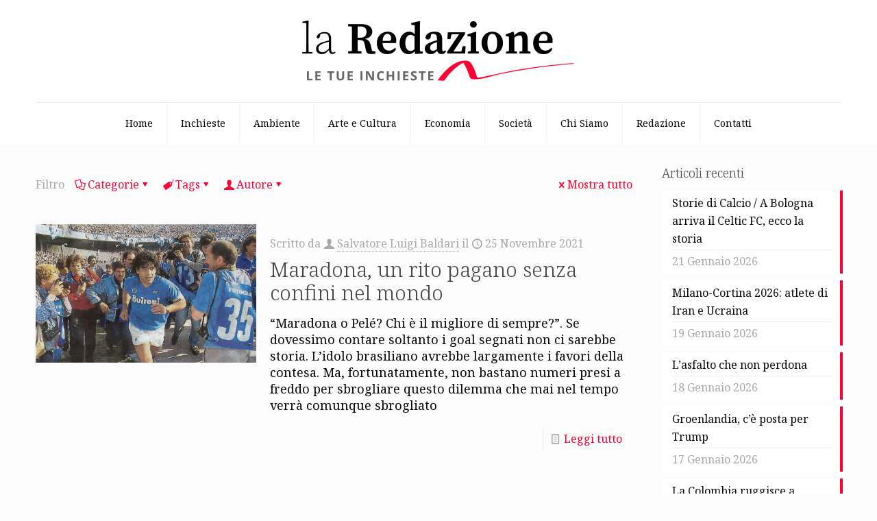

--- FILE ---
content_type: text/html; charset=UTF-8
request_url: https://www.laredazione.net/tag/mano-de-dios/
body_size: 100036
content:
<!DOCTYPE html>
<html lang="it-IT" class="no-js " >

<head><style>img.lazy{min-height:1px}</style><link href="https://www.laredazione.net/wp-content/plugins/w3-total-cache/pub/js/lazyload.min.js" as="script">

<meta charset="UTF-8" />
<meta name='robots' content='index, follow, max-image-preview:large, max-snippet:-1, max-video-preview:-1' />
	<style>img:is([sizes="auto" i], [sizes^="auto," i]) { contain-intrinsic-size: 3000px 1500px }</style>
	<meta name="description" content="La redazione.net è un giornale digitale che si occupa principalmente di giornalismo d’inchiesta. Si fonda su una redazione diffusa e un editore diffuso: chiunque può segnalare argomenti e chiunque può sostenere economicamente il giornale."/>
<link rel="alternate" hreflang="it-IT" href="https://laredazione.net/tag/mano-de-dios/"/>
<!-- Global site tag (gtag.js) - Google Analytics -->
<script async src="https://www.googletagmanager.com/gtag/js?id=G-VMK0NVC6PX"></script>
<script>
  window.dataLayer = window.dataLayer || [];
  function gtag(){dataLayer.push(arguments);}
  gtag('js', new Date());

  gtag('config', 'G-VMK0NVC6PX', { 'anonymize_ip': true });
</script><meta name="format-detection" content="telephone=no">
<meta name="viewport" content="width=device-width, initial-scale=1, maximum-scale=1" />
<link rel="shortcut icon" href="https://www.laredazione.net/wp-content/uploads/2021/06/cropped-Laredazione.net-Logo.png#3532" type="image/x-icon" />
<link rel="apple-touch-icon" href="https://www.laredazione.net/wp-content/uploads/2021/06/cropped-Laredazione.net-Logo.png#3532" />
<meta name="theme-color" content="#ffffff" media="(prefers-color-scheme: light)">
<meta name="theme-color" content="#ffffff" media="(prefers-color-scheme: dark)">

	<!-- This site is optimized with the Yoast SEO plugin v26.1.1 - https://yoast.com/wordpress/plugins/seo/ -->
	<title>mano de dios Archivi - La Redazione</title>
	<link rel="canonical" href="https://www.laredazione.net/tag/mano-de-dios/" />
	<meta property="og:locale" content="it_IT" />
	<meta property="og:type" content="article" />
	<meta property="og:title" content="mano de dios Archivi - La Redazione" />
	<meta property="og:url" content="https://www.laredazione.net/tag/mano-de-dios/" />
	<meta property="og:site_name" content="La Redazione" />
	<meta name="twitter:card" content="summary_large_image" />
	<script type="application/ld+json" class="yoast-schema-graph">{"@context":"https://schema.org","@graph":[{"@type":"CollectionPage","@id":"https://www.laredazione.net/tag/mano-de-dios/","url":"https://www.laredazione.net/tag/mano-de-dios/","name":"mano de dios Archivi - La Redazione","isPartOf":{"@id":"https://www.laredazione.net/#website"},"primaryImageOfPage":{"@id":"https://www.laredazione.net/tag/mano-de-dios/#primaryimage"},"image":{"@id":"https://www.laredazione.net/tag/mano-de-dios/#primaryimage"},"thumbnailUrl":"https://www.laredazione.net/wp-content/uploads/2021/11/maradona-napoli-calcio-mito.jpg","breadcrumb":{"@id":"https://www.laredazione.net/tag/mano-de-dios/#breadcrumb"},"inLanguage":"it-IT"},{"@type":"ImageObject","inLanguage":"it-IT","@id":"https://www.laredazione.net/tag/mano-de-dios/#primaryimage","url":"https://www.laredazione.net/wp-content/uploads/2021/11/maradona-napoli-calcio-mito.jpg","contentUrl":"https://www.laredazione.net/wp-content/uploads/2021/11/maradona-napoli-calcio-mito.jpg","width":1024,"height":600},{"@type":"BreadcrumbList","@id":"https://www.laredazione.net/tag/mano-de-dios/#breadcrumb","itemListElement":[{"@type":"ListItem","position":1,"name":"Home","item":"https://www.laredazione.net/"},{"@type":"ListItem","position":2,"name":"mano de dios"}]},{"@type":"WebSite","@id":"https://www.laredazione.net/#website","url":"https://www.laredazione.net/","name":"La Redazione","description":"Giornale digitale di inchieste, attualità, approfondimenti e fotogiornalismo","potentialAction":[{"@type":"SearchAction","target":{"@type":"EntryPoint","urlTemplate":"https://www.laredazione.net/?s={search_term_string}"},"query-input":{"@type":"PropertyValueSpecification","valueRequired":true,"valueName":"search_term_string"}}],"inLanguage":"it-IT"}]}</script>
	<!-- / Yoast SEO plugin. -->


<link rel='dns-prefetch' href='//www.laredazione.net' />
<link rel='dns-prefetch' href='//fonts.googleapis.com' />
<link rel="alternate" type="application/rss+xml" title="La Redazione &raquo; Feed" href="https://www.laredazione.net/feed/" />
<link rel="alternate" type="application/rss+xml" title="La Redazione &raquo; Feed dei commenti" href="https://www.laredazione.net/comments/feed/" />
<link rel="alternate" type="application/rss+xml" title="La Redazione &raquo; mano de dios Feed del tag" href="https://www.laredazione.net/tag/mano-de-dios/feed/" />
<script type="text/javascript">
/* <![CDATA[ */
window._wpemojiSettings = {"baseUrl":"https:\/\/s.w.org\/images\/core\/emoji\/16.0.1\/72x72\/","ext":".png","svgUrl":"https:\/\/s.w.org\/images\/core\/emoji\/16.0.1\/svg\/","svgExt":".svg","source":{"concatemoji":"https:\/\/www.laredazione.net\/wp-includes\/js\/wp-emoji-release.min.js?ver=6.8.3"}};
/*! This file is auto-generated */
!function(s,n){var o,i,e;function c(e){try{var t={supportTests:e,timestamp:(new Date).valueOf()};sessionStorage.setItem(o,JSON.stringify(t))}catch(e){}}function p(e,t,n){e.clearRect(0,0,e.canvas.width,e.canvas.height),e.fillText(t,0,0);var t=new Uint32Array(e.getImageData(0,0,e.canvas.width,e.canvas.height).data),a=(e.clearRect(0,0,e.canvas.width,e.canvas.height),e.fillText(n,0,0),new Uint32Array(e.getImageData(0,0,e.canvas.width,e.canvas.height).data));return t.every(function(e,t){return e===a[t]})}function u(e,t){e.clearRect(0,0,e.canvas.width,e.canvas.height),e.fillText(t,0,0);for(var n=e.getImageData(16,16,1,1),a=0;a<n.data.length;a++)if(0!==n.data[a])return!1;return!0}function f(e,t,n,a){switch(t){case"flag":return n(e,"\ud83c\udff3\ufe0f\u200d\u26a7\ufe0f","\ud83c\udff3\ufe0f\u200b\u26a7\ufe0f")?!1:!n(e,"\ud83c\udde8\ud83c\uddf6","\ud83c\udde8\u200b\ud83c\uddf6")&&!n(e,"\ud83c\udff4\udb40\udc67\udb40\udc62\udb40\udc65\udb40\udc6e\udb40\udc67\udb40\udc7f","\ud83c\udff4\u200b\udb40\udc67\u200b\udb40\udc62\u200b\udb40\udc65\u200b\udb40\udc6e\u200b\udb40\udc67\u200b\udb40\udc7f");case"emoji":return!a(e,"\ud83e\udedf")}return!1}function g(e,t,n,a){var r="undefined"!=typeof WorkerGlobalScope&&self instanceof WorkerGlobalScope?new OffscreenCanvas(300,150):s.createElement("canvas"),o=r.getContext("2d",{willReadFrequently:!0}),i=(o.textBaseline="top",o.font="600 32px Arial",{});return e.forEach(function(e){i[e]=t(o,e,n,a)}),i}function t(e){var t=s.createElement("script");t.src=e,t.defer=!0,s.head.appendChild(t)}"undefined"!=typeof Promise&&(o="wpEmojiSettingsSupports",i=["flag","emoji"],n.supports={everything:!0,everythingExceptFlag:!0},e=new Promise(function(e){s.addEventListener("DOMContentLoaded",e,{once:!0})}),new Promise(function(t){var n=function(){try{var e=JSON.parse(sessionStorage.getItem(o));if("object"==typeof e&&"number"==typeof e.timestamp&&(new Date).valueOf()<e.timestamp+604800&&"object"==typeof e.supportTests)return e.supportTests}catch(e){}return null}();if(!n){if("undefined"!=typeof Worker&&"undefined"!=typeof OffscreenCanvas&&"undefined"!=typeof URL&&URL.createObjectURL&&"undefined"!=typeof Blob)try{var e="postMessage("+g.toString()+"("+[JSON.stringify(i),f.toString(),p.toString(),u.toString()].join(",")+"));",a=new Blob([e],{type:"text/javascript"}),r=new Worker(URL.createObjectURL(a),{name:"wpTestEmojiSupports"});return void(r.onmessage=function(e){c(n=e.data),r.terminate(),t(n)})}catch(e){}c(n=g(i,f,p,u))}t(n)}).then(function(e){for(var t in e)n.supports[t]=e[t],n.supports.everything=n.supports.everything&&n.supports[t],"flag"!==t&&(n.supports.everythingExceptFlag=n.supports.everythingExceptFlag&&n.supports[t]);n.supports.everythingExceptFlag=n.supports.everythingExceptFlag&&!n.supports.flag,n.DOMReady=!1,n.readyCallback=function(){n.DOMReady=!0}}).then(function(){return e}).then(function(){var e;n.supports.everything||(n.readyCallback(),(e=n.source||{}).concatemoji?t(e.concatemoji):e.wpemoji&&e.twemoji&&(t(e.twemoji),t(e.wpemoji)))}))}((window,document),window._wpemojiSettings);
/* ]]> */
</script>
<style id='wp-emoji-styles-inline-css' type='text/css'>

	img.wp-smiley, img.emoji {
		display: inline !important;
		border: none !important;
		box-shadow: none !important;
		height: 1em !important;
		width: 1em !important;
		margin: 0 0.07em !important;
		vertical-align: -0.1em !important;
		background: none !important;
		padding: 0 !important;
	}
</style>
<link rel='stylesheet' id='wp-block-library-css' href='https://www.laredazione.net/wp-includes/css/dist/block-library/style.min.css?ver=6.8.3' type='text/css' media='all' />
<style id='classic-theme-styles-inline-css' type='text/css'>
/*! This file is auto-generated */
.wp-block-button__link{color:#fff;background-color:#32373c;border-radius:9999px;box-shadow:none;text-decoration:none;padding:calc(.667em + 2px) calc(1.333em + 2px);font-size:1.125em}.wp-block-file__button{background:#32373c;color:#fff;text-decoration:none}
</style>
<style id='global-styles-inline-css' type='text/css'>
:root{--wp--preset--aspect-ratio--square: 1;--wp--preset--aspect-ratio--4-3: 4/3;--wp--preset--aspect-ratio--3-4: 3/4;--wp--preset--aspect-ratio--3-2: 3/2;--wp--preset--aspect-ratio--2-3: 2/3;--wp--preset--aspect-ratio--16-9: 16/9;--wp--preset--aspect-ratio--9-16: 9/16;--wp--preset--color--black: #000000;--wp--preset--color--cyan-bluish-gray: #abb8c3;--wp--preset--color--white: #ffffff;--wp--preset--color--pale-pink: #f78da7;--wp--preset--color--vivid-red: #cf2e2e;--wp--preset--color--luminous-vivid-orange: #ff6900;--wp--preset--color--luminous-vivid-amber: #fcb900;--wp--preset--color--light-green-cyan: #7bdcb5;--wp--preset--color--vivid-green-cyan: #00d084;--wp--preset--color--pale-cyan-blue: #8ed1fc;--wp--preset--color--vivid-cyan-blue: #0693e3;--wp--preset--color--vivid-purple: #9b51e0;--wp--preset--gradient--vivid-cyan-blue-to-vivid-purple: linear-gradient(135deg,rgba(6,147,227,1) 0%,rgb(155,81,224) 100%);--wp--preset--gradient--light-green-cyan-to-vivid-green-cyan: linear-gradient(135deg,rgb(122,220,180) 0%,rgb(0,208,130) 100%);--wp--preset--gradient--luminous-vivid-amber-to-luminous-vivid-orange: linear-gradient(135deg,rgba(252,185,0,1) 0%,rgba(255,105,0,1) 100%);--wp--preset--gradient--luminous-vivid-orange-to-vivid-red: linear-gradient(135deg,rgba(255,105,0,1) 0%,rgb(207,46,46) 100%);--wp--preset--gradient--very-light-gray-to-cyan-bluish-gray: linear-gradient(135deg,rgb(238,238,238) 0%,rgb(169,184,195) 100%);--wp--preset--gradient--cool-to-warm-spectrum: linear-gradient(135deg,rgb(74,234,220) 0%,rgb(151,120,209) 20%,rgb(207,42,186) 40%,rgb(238,44,130) 60%,rgb(251,105,98) 80%,rgb(254,248,76) 100%);--wp--preset--gradient--blush-light-purple: linear-gradient(135deg,rgb(255,206,236) 0%,rgb(152,150,240) 100%);--wp--preset--gradient--blush-bordeaux: linear-gradient(135deg,rgb(254,205,165) 0%,rgb(254,45,45) 50%,rgb(107,0,62) 100%);--wp--preset--gradient--luminous-dusk: linear-gradient(135deg,rgb(255,203,112) 0%,rgb(199,81,192) 50%,rgb(65,88,208) 100%);--wp--preset--gradient--pale-ocean: linear-gradient(135deg,rgb(255,245,203) 0%,rgb(182,227,212) 50%,rgb(51,167,181) 100%);--wp--preset--gradient--electric-grass: linear-gradient(135deg,rgb(202,248,128) 0%,rgb(113,206,126) 100%);--wp--preset--gradient--midnight: linear-gradient(135deg,rgb(2,3,129) 0%,rgb(40,116,252) 100%);--wp--preset--font-size--small: 13px;--wp--preset--font-size--medium: 20px;--wp--preset--font-size--large: 36px;--wp--preset--font-size--x-large: 42px;--wp--preset--spacing--20: 0.44rem;--wp--preset--spacing--30: 0.67rem;--wp--preset--spacing--40: 1rem;--wp--preset--spacing--50: 1.5rem;--wp--preset--spacing--60: 2.25rem;--wp--preset--spacing--70: 3.38rem;--wp--preset--spacing--80: 5.06rem;--wp--preset--shadow--natural: 6px 6px 9px rgba(0, 0, 0, 0.2);--wp--preset--shadow--deep: 12px 12px 50px rgba(0, 0, 0, 0.4);--wp--preset--shadow--sharp: 6px 6px 0px rgba(0, 0, 0, 0.2);--wp--preset--shadow--outlined: 6px 6px 0px -3px rgba(255, 255, 255, 1), 6px 6px rgba(0, 0, 0, 1);--wp--preset--shadow--crisp: 6px 6px 0px rgba(0, 0, 0, 1);}:where(.is-layout-flex){gap: 0.5em;}:where(.is-layout-grid){gap: 0.5em;}body .is-layout-flex{display: flex;}.is-layout-flex{flex-wrap: wrap;align-items: center;}.is-layout-flex > :is(*, div){margin: 0;}body .is-layout-grid{display: grid;}.is-layout-grid > :is(*, div){margin: 0;}:where(.wp-block-columns.is-layout-flex){gap: 2em;}:where(.wp-block-columns.is-layout-grid){gap: 2em;}:where(.wp-block-post-template.is-layout-flex){gap: 1.25em;}:where(.wp-block-post-template.is-layout-grid){gap: 1.25em;}.has-black-color{color: var(--wp--preset--color--black) !important;}.has-cyan-bluish-gray-color{color: var(--wp--preset--color--cyan-bluish-gray) !important;}.has-white-color{color: var(--wp--preset--color--white) !important;}.has-pale-pink-color{color: var(--wp--preset--color--pale-pink) !important;}.has-vivid-red-color{color: var(--wp--preset--color--vivid-red) !important;}.has-luminous-vivid-orange-color{color: var(--wp--preset--color--luminous-vivid-orange) !important;}.has-luminous-vivid-amber-color{color: var(--wp--preset--color--luminous-vivid-amber) !important;}.has-light-green-cyan-color{color: var(--wp--preset--color--light-green-cyan) !important;}.has-vivid-green-cyan-color{color: var(--wp--preset--color--vivid-green-cyan) !important;}.has-pale-cyan-blue-color{color: var(--wp--preset--color--pale-cyan-blue) !important;}.has-vivid-cyan-blue-color{color: var(--wp--preset--color--vivid-cyan-blue) !important;}.has-vivid-purple-color{color: var(--wp--preset--color--vivid-purple) !important;}.has-black-background-color{background-color: var(--wp--preset--color--black) !important;}.has-cyan-bluish-gray-background-color{background-color: var(--wp--preset--color--cyan-bluish-gray) !important;}.has-white-background-color{background-color: var(--wp--preset--color--white) !important;}.has-pale-pink-background-color{background-color: var(--wp--preset--color--pale-pink) !important;}.has-vivid-red-background-color{background-color: var(--wp--preset--color--vivid-red) !important;}.has-luminous-vivid-orange-background-color{background-color: var(--wp--preset--color--luminous-vivid-orange) !important;}.has-luminous-vivid-amber-background-color{background-color: var(--wp--preset--color--luminous-vivid-amber) !important;}.has-light-green-cyan-background-color{background-color: var(--wp--preset--color--light-green-cyan) !important;}.has-vivid-green-cyan-background-color{background-color: var(--wp--preset--color--vivid-green-cyan) !important;}.has-pale-cyan-blue-background-color{background-color: var(--wp--preset--color--pale-cyan-blue) !important;}.has-vivid-cyan-blue-background-color{background-color: var(--wp--preset--color--vivid-cyan-blue) !important;}.has-vivid-purple-background-color{background-color: var(--wp--preset--color--vivid-purple) !important;}.has-black-border-color{border-color: var(--wp--preset--color--black) !important;}.has-cyan-bluish-gray-border-color{border-color: var(--wp--preset--color--cyan-bluish-gray) !important;}.has-white-border-color{border-color: var(--wp--preset--color--white) !important;}.has-pale-pink-border-color{border-color: var(--wp--preset--color--pale-pink) !important;}.has-vivid-red-border-color{border-color: var(--wp--preset--color--vivid-red) !important;}.has-luminous-vivid-orange-border-color{border-color: var(--wp--preset--color--luminous-vivid-orange) !important;}.has-luminous-vivid-amber-border-color{border-color: var(--wp--preset--color--luminous-vivid-amber) !important;}.has-light-green-cyan-border-color{border-color: var(--wp--preset--color--light-green-cyan) !important;}.has-vivid-green-cyan-border-color{border-color: var(--wp--preset--color--vivid-green-cyan) !important;}.has-pale-cyan-blue-border-color{border-color: var(--wp--preset--color--pale-cyan-blue) !important;}.has-vivid-cyan-blue-border-color{border-color: var(--wp--preset--color--vivid-cyan-blue) !important;}.has-vivid-purple-border-color{border-color: var(--wp--preset--color--vivid-purple) !important;}.has-vivid-cyan-blue-to-vivid-purple-gradient-background{background: var(--wp--preset--gradient--vivid-cyan-blue-to-vivid-purple) !important;}.has-light-green-cyan-to-vivid-green-cyan-gradient-background{background: var(--wp--preset--gradient--light-green-cyan-to-vivid-green-cyan) !important;}.has-luminous-vivid-amber-to-luminous-vivid-orange-gradient-background{background: var(--wp--preset--gradient--luminous-vivid-amber-to-luminous-vivid-orange) !important;}.has-luminous-vivid-orange-to-vivid-red-gradient-background{background: var(--wp--preset--gradient--luminous-vivid-orange-to-vivid-red) !important;}.has-very-light-gray-to-cyan-bluish-gray-gradient-background{background: var(--wp--preset--gradient--very-light-gray-to-cyan-bluish-gray) !important;}.has-cool-to-warm-spectrum-gradient-background{background: var(--wp--preset--gradient--cool-to-warm-spectrum) !important;}.has-blush-light-purple-gradient-background{background: var(--wp--preset--gradient--blush-light-purple) !important;}.has-blush-bordeaux-gradient-background{background: var(--wp--preset--gradient--blush-bordeaux) !important;}.has-luminous-dusk-gradient-background{background: var(--wp--preset--gradient--luminous-dusk) !important;}.has-pale-ocean-gradient-background{background: var(--wp--preset--gradient--pale-ocean) !important;}.has-electric-grass-gradient-background{background: var(--wp--preset--gradient--electric-grass) !important;}.has-midnight-gradient-background{background: var(--wp--preset--gradient--midnight) !important;}.has-small-font-size{font-size: var(--wp--preset--font-size--small) !important;}.has-medium-font-size{font-size: var(--wp--preset--font-size--medium) !important;}.has-large-font-size{font-size: var(--wp--preset--font-size--large) !important;}.has-x-large-font-size{font-size: var(--wp--preset--font-size--x-large) !important;}
:where(.wp-block-post-template.is-layout-flex){gap: 1.25em;}:where(.wp-block-post-template.is-layout-grid){gap: 1.25em;}
:where(.wp-block-columns.is-layout-flex){gap: 2em;}:where(.wp-block-columns.is-layout-grid){gap: 2em;}
:root :where(.wp-block-pullquote){font-size: 1.5em;line-height: 1.6;}
</style>
<link rel='stylesheet' id='gn-frontend-gnfollow-style-css' href='https://www.laredazione.net/wp-content/plugins/gn-publisher/assets/css/gn-frontend-gnfollow.min.css?ver=1.5.24' type='text/css' media='all' />
<link rel='stylesheet' id='mfn-be-css' href='https://www.laredazione.net/wp-content/themes/betheme/css/be.css?ver=28.1.10' type='text/css' media='all' />
<link rel='stylesheet' id='mfn-animations-css' href='https://www.laredazione.net/wp-content/themes/betheme/assets/animations/animations.min.css?ver=28.1.10' type='text/css' media='all' />
<link rel='stylesheet' id='mfn-font-awesome-css' href='https://www.laredazione.net/wp-content/themes/betheme/fonts/fontawesome/fontawesome.css?ver=28.1.10' type='text/css' media='all' />
<link rel='stylesheet' id='mfn-responsive-css' href='https://www.laredazione.net/wp-content/themes/betheme/css/responsive.css?ver=28.1.10' type='text/css' media='all' />
<link rel='stylesheet' id='mfn-fonts-css' href='https://fonts.googleapis.com/css?family=Noto+Serif%3A1%2C300%2C400%2C400italic%2C700&#038;display=swap&#038;ver=6.8.3' type='text/css' media='all' />
<style id='mfn-dynamic-inline-css' type='text/css'>
html{background-color:#FCFCFC}#Wrapper,#Content,.mfn-popup .mfn-popup-content,.mfn-off-canvas-sidebar .mfn-off-canvas-content-wrapper,.mfn-cart-holder,.mfn-header-login,#Top_bar .search_wrapper,#Top_bar .top_bar_right .mfn-live-search-box,.column_livesearch .mfn-live-search-wrapper,.column_livesearch .mfn-live-search-box{background-color:#FCFCFC}.layout-boxed.mfn-bebuilder-header.mfn-ui #Wrapper .mfn-only-sample-content{background-color:#FCFCFC}body:not(.template-slider) #Header{min-height:0px}body.header-below:not(.template-slider) #Header{padding-top:0px}#Subheader{padding:60px 0}#Footer .widgets_wrapper{padding:40px 0}.has-search-overlay.search-overlay-opened #search-overlay{background-color:rgba(0,0,0,0.6)}.elementor-page.elementor-default #Content .the_content .section_wrapper{max-width:100%}.elementor-page.elementor-default #Content .section.the_content{width:100%}.elementor-page.elementor-default #Content .section_wrapper .the_content_wrapper{margin-left:0;margin-right:0;width:100%}body,span.date_label,.timeline_items li h3 span,input[type="date"],input[type="text"],input[type="password"],input[type="tel"],input[type="email"],input[type="url"],textarea,select,.offer_li .title h3,.mfn-menu-item-megamenu{font-family:"Noto Serif",-apple-system,BlinkMacSystemFont,"Segoe UI",Roboto,Oxygen-Sans,Ubuntu,Cantarell,"Helvetica Neue",sans-serif}.lead,.big{font-family:"Noto Serif",-apple-system,BlinkMacSystemFont,"Segoe UI",Roboto,Oxygen-Sans,Ubuntu,Cantarell,"Helvetica Neue",sans-serif}#menu > ul > li > a,#overlay-menu ul li a{font-family:"Noto Serif",-apple-system,BlinkMacSystemFont,"Segoe UI",Roboto,Oxygen-Sans,Ubuntu,Cantarell,"Helvetica Neue",sans-serif}#Subheader .title{font-family:"Noto Serif",-apple-system,BlinkMacSystemFont,"Segoe UI",Roboto,Oxygen-Sans,Ubuntu,Cantarell,"Helvetica Neue",sans-serif}h1,h2,h3,h4,.text-logo #logo{font-family:"Noto Serif",-apple-system,BlinkMacSystemFont,"Segoe UI",Roboto,Oxygen-Sans,Ubuntu,Cantarell,"Helvetica Neue",sans-serif}h5,h6{font-family:"Noto Serif",-apple-system,BlinkMacSystemFont,"Segoe UI",Roboto,Oxygen-Sans,Ubuntu,Cantarell,"Helvetica Neue",sans-serif}blockquote{font-family:"Noto Serif",-apple-system,BlinkMacSystemFont,"Segoe UI",Roboto,Oxygen-Sans,Ubuntu,Cantarell,"Helvetica Neue",sans-serif}.chart_box .chart .num,.counter .desc_wrapper .number-wrapper,.how_it_works .image .number,.pricing-box .plan-header .price,.quick_fact .number-wrapper,.woocommerce .product div.entry-summary .price{font-family:"Noto Serif",-apple-system,BlinkMacSystemFont,"Segoe UI",Roboto,Oxygen-Sans,Ubuntu,Cantarell,"Helvetica Neue",sans-serif}body,.mfn-menu-item-megamenu{font-size:14px;line-height:24px;font-weight:400;letter-spacing:0px}.lead,.big{font-size:16px;line-height:28px;font-weight:400;letter-spacing:0px}#menu > ul > li > a,#overlay-menu ul li a{font-size:14px;font-weight:400;letter-spacing:0px}#overlay-menu ul li a{line-height:21px}#Subheader .title{font-size:40px;line-height:40px;font-weight:400;letter-spacing:0px}h1,.text-logo #logo{font-size:51px;line-height:51px;font-weight:300;letter-spacing:0px}h2{font-size:42px;line-height:42px;font-weight:300;letter-spacing:0px}h3,.woocommerce ul.products li.product h3,.woocommerce #customer_login h2{font-size:32px;line-height:34px;font-weight:300;letter-spacing:0px}h4,.woocommerce .woocommerce-order-details__title,.woocommerce .wc-bacs-bank-details-heading,.woocommerce .woocommerce-customer-details h2{font-size:21px;line-height:25px;font-weight:300;letter-spacing:0px}h5{font-size:17px;line-height:21px;font-weight:400;letter-spacing:0px}h6{font-size:13px;line-height:19px;font-weight:400;letter-spacing:0px}#Intro .intro-title{font-size:70px;line-height:70px;font-weight:400;letter-spacing:0px}@media only screen and (min-width:768px) and (max-width:959px){body,.mfn-menu-item-megamenu{font-size:13px;line-height:20px;font-weight:400;letter-spacing:0px}.lead,.big{font-size:14px;line-height:24px;font-weight:400;letter-spacing:0px}#menu > ul > li > a,#overlay-menu ul li a{font-size:13px;font-weight:400;letter-spacing:0px}#overlay-menu ul li a{line-height:19.5px}#Subheader .title{font-size:34px;line-height:34px;font-weight:400;letter-spacing:0px}h1,.text-logo #logo{font-size:43px;line-height:43px;font-weight:300;letter-spacing:0px}h2{font-size:36px;line-height:36px;font-weight:300;letter-spacing:0px}h3,.woocommerce ul.products li.product h3,.woocommerce #customer_login h2{font-size:27px;line-height:29px;font-weight:300;letter-spacing:0px}h4,.woocommerce .woocommerce-order-details__title,.woocommerce .wc-bacs-bank-details-heading,.woocommerce .woocommerce-customer-details h2{font-size:18px;line-height:21px;font-weight:300;letter-spacing:0px}h5{font-size:14px;line-height:19px;font-weight:400;letter-spacing:0px}h6{font-size:13px;line-height:19px;font-weight:400;letter-spacing:0px}#Intro .intro-title{font-size:60px;line-height:60px;font-weight:400;letter-spacing:0px}blockquote{font-size:15px}.chart_box .chart .num{font-size:45px;line-height:45px}.counter .desc_wrapper .number-wrapper{font-size:45px;line-height:45px}.counter .desc_wrapper .title{font-size:14px;line-height:18px}.faq .question .title{font-size:14px}.fancy_heading .title{font-size:38px;line-height:38px}.offer .offer_li .desc_wrapper .title h3{font-size:32px;line-height:32px}.offer_thumb_ul li.offer_thumb_li .desc_wrapper .title h3{font-size:32px;line-height:32px}.pricing-box .plan-header h2{font-size:27px;line-height:27px}.pricing-box .plan-header .price > span{font-size:40px;line-height:40px}.pricing-box .plan-header .price sup.currency{font-size:18px;line-height:18px}.pricing-box .plan-header .price sup.period{font-size:14px;line-height:14px}.quick_fact .number-wrapper{font-size:80px;line-height:80px}.trailer_box .desc h2{font-size:27px;line-height:27px}.widget > h3{font-size:17px;line-height:20px}}@media only screen and (min-width:480px) and (max-width:767px){body,.mfn-menu-item-megamenu{font-size:13px;line-height:19px;font-weight:400;letter-spacing:0px}.lead,.big{font-size:13px;line-height:21px;font-weight:400;letter-spacing:0px}#menu > ul > li > a,#overlay-menu ul li a{font-size:13px;font-weight:400;letter-spacing:0px}#overlay-menu ul li a{line-height:19.5px}#Subheader .title{font-size:30px;line-height:30px;font-weight:400;letter-spacing:0px}h1,.text-logo #logo{font-size:38px;line-height:38px;font-weight:300;letter-spacing:0px}h2{font-size:32px;line-height:32px;font-weight:300;letter-spacing:0px}h3,.woocommerce ul.products li.product h3,.woocommerce #customer_login h2{font-size:24px;line-height:26px;font-weight:300;letter-spacing:0px}h4,.woocommerce .woocommerce-order-details__title,.woocommerce .wc-bacs-bank-details-heading,.woocommerce .woocommerce-customer-details h2{font-size:16px;line-height:19px;font-weight:300;letter-spacing:0px}h5{font-size:13px;line-height:19px;font-weight:400;letter-spacing:0px}h6{font-size:13px;line-height:19px;font-weight:400;letter-spacing:0px}#Intro .intro-title{font-size:53px;line-height:53px;font-weight:400;letter-spacing:0px}blockquote{font-size:14px}.chart_box .chart .num{font-size:40px;line-height:40px}.counter .desc_wrapper .number-wrapper{font-size:40px;line-height:40px}.counter .desc_wrapper .title{font-size:13px;line-height:16px}.faq .question .title{font-size:13px}.fancy_heading .title{font-size:34px;line-height:34px}.offer .offer_li .desc_wrapper .title h3{font-size:28px;line-height:28px}.offer_thumb_ul li.offer_thumb_li .desc_wrapper .title h3{font-size:28px;line-height:28px}.pricing-box .plan-header h2{font-size:24px;line-height:24px}.pricing-box .plan-header .price > span{font-size:34px;line-height:34px}.pricing-box .plan-header .price sup.currency{font-size:16px;line-height:16px}.pricing-box .plan-header .price sup.period{font-size:13px;line-height:13px}.quick_fact .number-wrapper{font-size:70px;line-height:70px}.trailer_box .desc h2{font-size:24px;line-height:24px}.widget > h3{font-size:16px;line-height:19px}}@media only screen and (max-width:479px){body,.mfn-menu-item-megamenu{font-size:13px;line-height:19px;font-weight:400;letter-spacing:0px}.lead,.big{font-size:13px;line-height:19px;font-weight:400;letter-spacing:0px}#menu > ul > li > a,#overlay-menu ul li a{font-size:13px;font-weight:400;letter-spacing:0px}#overlay-menu ul li a{line-height:19.5px}#Subheader .title{font-size:24px;line-height:24px;font-weight:400;letter-spacing:0px}h1,.text-logo #logo{font-size:31px;line-height:31px;font-weight:300;letter-spacing:0px}h2{font-size:25px;line-height:25px;font-weight:300;letter-spacing:0px}h3,.woocommerce ul.products li.product h3,.woocommerce #customer_login h2{font-size:19px;line-height:20px;font-weight:300;letter-spacing:0px}h4,.woocommerce .woocommerce-order-details__title,.woocommerce .wc-bacs-bank-details-heading,.woocommerce .woocommerce-customer-details h2{font-size:13px;line-height:19px;font-weight:300;letter-spacing:0px}h5{font-size:13px;line-height:19px;font-weight:400;letter-spacing:0px}h6{font-size:13px;line-height:19px;font-weight:400;letter-spacing:0px}#Intro .intro-title{font-size:42px;line-height:42px;font-weight:400;letter-spacing:0px}blockquote{font-size:13px}.chart_box .chart .num{font-size:35px;line-height:35px}.counter .desc_wrapper .number-wrapper{font-size:35px;line-height:35px}.counter .desc_wrapper .title{font-size:13px;line-height:26px}.faq .question .title{font-size:13px}.fancy_heading .title{font-size:30px;line-height:30px}.offer .offer_li .desc_wrapper .title h3{font-size:26px;line-height:26px}.offer_thumb_ul li.offer_thumb_li .desc_wrapper .title h3{font-size:26px;line-height:26px}.pricing-box .plan-header h2{font-size:21px;line-height:21px}.pricing-box .plan-header .price > span{font-size:32px;line-height:32px}.pricing-box .plan-header .price sup.currency{font-size:14px;line-height:14px}.pricing-box .plan-header .price sup.period{font-size:13px;line-height:13px}.quick_fact .number-wrapper{font-size:60px;line-height:60px}.trailer_box .desc h2{font-size:21px;line-height:21px}.widget > h3{font-size:15px;line-height:18px}}.with_aside .sidebar.columns{width:25%}.with_aside .sections_group{width:75%}.aside_both .sidebar.columns{width:20%}.aside_both .sidebar.sidebar-1{margin-left:-80%}.aside_both .sections_group{width:60%;margin-left:20%}@media only screen and (min-width:1240px){#Wrapper,.with_aside .content_wrapper{max-width:1220px}body.layout-boxed.mfn-header-scrolled .mfn-header-tmpl.mfn-sticky-layout-width{max-width:1220px;left:0;right:0;margin-left:auto;margin-right:auto}body.layout-boxed:not(.mfn-header-scrolled) .mfn-header-tmpl.mfn-header-layout-width,body.layout-boxed .mfn-header-tmpl.mfn-header-layout-width:not(.mfn-hasSticky){max-width:1220px;left:0;right:0;margin-left:auto;margin-right:auto}body.layout-boxed.mfn-bebuilder-header.mfn-ui .mfn-only-sample-content{max-width:1220px;margin-left:auto;margin-right:auto}.section_wrapper,.container{max-width:1200px}.layout-boxed.header-boxed #Top_bar.is-sticky{max-width:1220px}}@media only screen and (max-width:767px){#Wrapper{max-width:calc(100% - 67px)}.content_wrapper .section_wrapper,.container,.four.columns .widget-area{max-width:550px !important;padding-left:33px;padding-right:33px}}body{--mfn-button-font-family:inherit;--mfn-button-font-size:14px;--mfn-button-font-weight:400;--mfn-button-font-style:inherit;--mfn-button-letter-spacing:0px;--mfn-button-padding:16px 20px 16px 20px;--mfn-button-border-width:0;--mfn-button-border-radius:5px 5px 5px 5px;--mfn-button-gap:10px;--mfn-button-transition:0.2s;--mfn-button-color:#747474;--mfn-button-color-hover:#747474;--mfn-button-bg:#f7f7f7;--mfn-button-bg-hover:#eaeaea;--mfn-button-border-color:transparent;--mfn-button-border-color-hover:transparent;--mfn-button-icon-color:#747474;--mfn-button-icon-color-hover:#747474;--mfn-button-box-shadow:unset;--mfn-button-theme-color:#ffffff;--mfn-button-theme-color-hover:#ffffff;--mfn-button-theme-bg:#ff0033;--mfn-button-theme-bg-hover:#f20026;--mfn-button-theme-border-color:transparent;--mfn-button-theme-border-color-hover:transparent;--mfn-button-theme-icon-color:#ffffff;--mfn-button-theme-icon-color-hover:#ffffff;--mfn-button-theme-box-shadow:unset;--mfn-button-shop-color:#ffffff;--mfn-button-shop-color-hover:#ffffff;--mfn-button-shop-bg:#ff0033;--mfn-button-shop-bg-hover:#f20026;--mfn-button-shop-border-color:transparent;--mfn-button-shop-border-color-hover:transparent;--mfn-button-shop-icon-color:#626262;--mfn-button-shop-icon-color-hover:#626262;--mfn-button-shop-box-shadow:unset;--mfn-button-action-color:#747474;--mfn-button-action-color-hover:#747474;--mfn-button-action-bg:#f7f7f7;--mfn-button-action-bg-hover:#eaeaea;--mfn-button-action-border-color:transparent;--mfn-button-action-border-color-hover:transparent;--mfn-button-action-icon-color:#626262;--mfn-button-action-icon-color-hover:#626262;--mfn-button-action-box-shadow:unset}@media only screen and (max-width:959px){body{}}@media only screen and (max-width:768px){body{}}.mfn-cookies,.mfn-cookies-reopen{--mfn-gdpr2-container-text-color:#626262;--mfn-gdpr2-container-strong-color:#07070a;--mfn-gdpr2-container-bg:#ffffff;--mfn-gdpr2-container-overlay:rgba(25,37,48,0.6);--mfn-gdpr2-details-box-bg:#fbfbfb;--mfn-gdpr2-details-switch-bg:#00032a;--mfn-gdpr2-details-switch-bg-active:#5acb65;--mfn-gdpr2-tabs-text-color:#07070a;--mfn-gdpr2-tabs-text-color-active:#0089f7;--mfn-gdpr2-tabs-border:rgba(8,8,14,0.1);--mfn-gdpr2-buttons-box-bg:#fbfbfb;--mfn-gdpr2-reopen-background:#ffffff;--mfn-gdpr2-reopen-color:#222222;--mfn-gdpr2-reopen-box-shadow:0 15px 30px 0 rgba(1,7,39,.13)}#Top_bar #logo,.header-fixed #Top_bar #logo,.header-plain #Top_bar #logo,.header-transparent #Top_bar #logo{height:60px;line-height:60px;padding:30px 0}.logo-overflow #Top_bar:not(.is-sticky) .logo{height:120px}#Top_bar .menu > li > a{padding:30px 0}.menu-highlight:not(.header-creative) #Top_bar .menu > li > a{margin:35px 0}.header-plain:not(.menu-highlight) #Top_bar .menu > li > a span:not(.description){line-height:120px}.header-fixed #Top_bar .menu > li > a{padding:45px 0}@media only screen and (max-width:767px){.mobile-header-mini #Top_bar #logo{height:50px!important;line-height:50px!important;margin:5px 0}}#Top_bar #logo img.svg{width:100px}.image_frame,.wp-caption{border-width:0px}.alert{border-radius:0px}#Top_bar .top_bar_right .top-bar-right-input input{width:200px}.mfn-live-search-box .mfn-live-search-list{max-height:300px}#Side_slide{right:-250px;width:250px}#Side_slide.left{left:-250px}.blog-teaser li .desc-wrapper .desc{background-position-y:-1px}.mfn-free-delivery-info{--mfn-free-delivery-bar:#ff0033;--mfn-free-delivery-bg:rgba(0,0,0,0.1);--mfn-free-delivery-achieved:#ff0033}#back_to_top i{color:#65666C}@media only screen and ( max-width:767px ){}@media only screen and (min-width:1240px){body:not(.header-simple) #Top_bar #menu{display:block!important}.tr-menu #Top_bar #menu{background:none!important}#Top_bar .menu > li > ul.mfn-megamenu > li{float:left}#Top_bar .menu > li > ul.mfn-megamenu > li.mfn-megamenu-cols-1{width:100%}#Top_bar .menu > li > ul.mfn-megamenu > li.mfn-megamenu-cols-2{width:50%}#Top_bar .menu > li > ul.mfn-megamenu > li.mfn-megamenu-cols-3{width:33.33%}#Top_bar .menu > li > ul.mfn-megamenu > li.mfn-megamenu-cols-4{width:25%}#Top_bar .menu > li > ul.mfn-megamenu > li.mfn-megamenu-cols-5{width:20%}#Top_bar .menu > li > ul.mfn-megamenu > li.mfn-megamenu-cols-6{width:16.66%}#Top_bar .menu > li > ul.mfn-megamenu > li > ul{display:block!important;position:inherit;left:auto;top:auto;border-width:0 1px 0 0}#Top_bar .menu > li > ul.mfn-megamenu > li:last-child > ul{border:0}#Top_bar .menu > li > ul.mfn-megamenu > li > ul li{width:auto}#Top_bar .menu > li > ul.mfn-megamenu a.mfn-megamenu-title{text-transform:uppercase;font-weight:400;background:none}#Top_bar .menu > li > ul.mfn-megamenu a .menu-arrow{display:none}.menuo-right #Top_bar .menu > li > ul.mfn-megamenu{left:0;width:98%!important;margin:0 1%;padding:20px 0}.menuo-right #Top_bar .menu > li > ul.mfn-megamenu-bg{box-sizing:border-box}#Top_bar .menu > li > ul.mfn-megamenu-bg{padding:20px 166px 20px 20px;background-repeat:no-repeat;background-position:right bottom}.rtl #Top_bar .menu > li > ul.mfn-megamenu-bg{padding-left:166px;padding-right:20px;background-position:left bottom}#Top_bar .menu > li > ul.mfn-megamenu-bg > li{background:none}#Top_bar .menu > li > ul.mfn-megamenu-bg > li a{border:none}#Top_bar .menu > li > ul.mfn-megamenu-bg > li > ul{background:none!important;-webkit-box-shadow:0 0 0 0;-moz-box-shadow:0 0 0 0;box-shadow:0 0 0 0}.mm-vertical #Top_bar .container{position:relative}.mm-vertical #Top_bar .top_bar_left{position:static}.mm-vertical #Top_bar .menu > li ul{box-shadow:0 0 0 0 transparent!important;background-image:none}.mm-vertical #Top_bar .menu > li > ul.mfn-megamenu{padding:20px 0}.mm-vertical.header-plain #Top_bar .menu > li > ul.mfn-megamenu{width:100%!important;margin:0}.mm-vertical #Top_bar .menu > li > ul.mfn-megamenu > li{display:table-cell;float:none!important;width:10%;padding:0 15px;border-right:1px solid rgba(0,0,0,0.05)}.mm-vertical #Top_bar .menu > li > ul.mfn-megamenu > li:last-child{border-right-width:0}.mm-vertical #Top_bar .menu > li > ul.mfn-megamenu > li.hide-border{border-right-width:0}.mm-vertical #Top_bar .menu > li > ul.mfn-megamenu > li a{border-bottom-width:0;padding:9px 15px;line-height:120%}.mm-vertical #Top_bar .menu > li > ul.mfn-megamenu a.mfn-megamenu-title{font-weight:700}.rtl .mm-vertical #Top_bar .menu > li > ul.mfn-megamenu > li:first-child{border-right-width:0}.rtl .mm-vertical #Top_bar .menu > li > ul.mfn-megamenu > li:last-child{border-right-width:1px}body.header-shop #Top_bar #menu{display:flex!important;background-color:transparent}.header-shop #Top_bar.is-sticky .top_bar_row_second{display:none}.header-plain:not(.menuo-right) #Header .top_bar_left{width:auto!important}.header-stack.header-center #Top_bar #menu{display:inline-block!important}.header-simple #Top_bar #menu{display:none;height:auto;width:300px;bottom:auto;top:100%;right:1px;position:absolute;margin:0}.header-simple #Header a.responsive-menu-toggle{display:block;right:10px}.header-simple #Top_bar #menu > ul{width:100%;float:left}.header-simple #Top_bar #menu ul li{width:100%;padding-bottom:0;border-right:0;position:relative}.header-simple #Top_bar #menu ul li a{padding:0 20px;margin:0;display:block;height:auto;line-height:normal;border:none}.header-simple #Top_bar #menu ul li a:not(.menu-toggle):after{display:none}.header-simple #Top_bar #menu ul li a span{border:none;line-height:44px;display:inline;padding:0}.header-simple #Top_bar #menu ul li.submenu .menu-toggle{display:block;position:absolute;right:0;top:0;width:44px;height:44px;line-height:44px;font-size:30px;font-weight:300;text-align:center;cursor:pointer;color:#444;opacity:0.33;transform:unset}.header-simple #Top_bar #menu ul li.submenu .menu-toggle:after{content:"+";position:static}.header-simple #Top_bar #menu ul li.hover > .menu-toggle:after{content:"-"}.header-simple #Top_bar #menu ul li.hover a{border-bottom:0}.header-simple #Top_bar #menu ul.mfn-megamenu li .menu-toggle{display:none}.header-simple #Top_bar #menu ul li ul{position:relative!important;left:0!important;top:0;padding:0;margin:0!important;width:auto!important;background-image:none}.header-simple #Top_bar #menu ul li ul li{width:100%!important;display:block;padding:0}.header-simple #Top_bar #menu ul li ul li a{padding:0 20px 0 30px}.header-simple #Top_bar #menu ul li ul li a .menu-arrow{display:none}.header-simple #Top_bar #menu ul li ul li a span{padding:0}.header-simple #Top_bar #menu ul li ul li a span:after{display:none!important}.header-simple #Top_bar .menu > li > ul.mfn-megamenu a.mfn-megamenu-title{text-transform:uppercase;font-weight:400}.header-simple #Top_bar .menu > li > ul.mfn-megamenu > li > ul{display:block!important;position:inherit;left:auto;top:auto}.header-simple #Top_bar #menu ul li ul li ul{border-left:0!important;padding:0;top:0}.header-simple #Top_bar #menu ul li ul li ul li a{padding:0 20px 0 40px}.rtl.header-simple #Top_bar #menu{left:1px;right:auto}.rtl.header-simple #Top_bar a.responsive-menu-toggle{left:10px;right:auto}.rtl.header-simple #Top_bar #menu ul li.submenu .menu-toggle{left:0;right:auto}.rtl.header-simple #Top_bar #menu ul li ul{left:auto!important;right:0!important}.rtl.header-simple #Top_bar #menu ul li ul li a{padding:0 30px 0 20px}.rtl.header-simple #Top_bar #menu ul li ul li ul li a{padding:0 40px 0 20px}.menu-highlight #Top_bar .menu > li{margin:0 2px}.menu-highlight:not(.header-creative) #Top_bar .menu > li > a{padding:0;-webkit-border-radius:5px;border-radius:5px}.menu-highlight #Top_bar .menu > li > a:after{display:none}.menu-highlight #Top_bar .menu > li > a span:not(.description){line-height:50px}.menu-highlight #Top_bar .menu > li > a span.description{display:none}.menu-highlight.header-stack #Top_bar .menu > li > a{margin:10px 0!important}.menu-highlight.header-stack #Top_bar .menu > li > a span:not(.description){line-height:40px}.menu-highlight.header-simple #Top_bar #menu ul li,.menu-highlight.header-creative #Top_bar #menu ul li{margin:0}.menu-highlight.header-simple #Top_bar #menu ul li > a,.menu-highlight.header-creative #Top_bar #menu ul li > a{-webkit-border-radius:0;border-radius:0}.menu-highlight:not(.header-fixed):not(.header-simple) #Top_bar.is-sticky .menu > li > a{margin:10px 0!important;padding:5px 0!important}.menu-highlight:not(.header-fixed):not(.header-simple) #Top_bar.is-sticky .menu > li > a span{line-height:30px!important}.header-modern.menu-highlight.menuo-right .menu_wrapper{margin-right:20px}.menu-line-below #Top_bar .menu > li > a:not(.menu-toggle):after{top:auto;bottom:-4px}.menu-line-below #Top_bar.is-sticky .menu > li > a:not(.menu-toggle):after{top:auto;bottom:-4px}.menu-line-below-80 #Top_bar:not(.is-sticky) .menu > li > a:not(.menu-toggle):after{height:4px;left:10%;top:50%;margin-top:20px;width:80%}.menu-line-below-80-1 #Top_bar:not(.is-sticky) .menu > li > a:not(.menu-toggle):after{height:1px;left:10%;top:50%;margin-top:20px;width:80%}.menu-link-color #Top_bar .menu > li > a:not(.menu-toggle):after{display:none!important}.menu-arrow-top #Top_bar .menu > li > a:after{background:none repeat scroll 0 0 rgba(0,0,0,0)!important;border-color:#ccc transparent transparent;border-style:solid;border-width:7px 7px 0;display:block;height:0;left:50%;margin-left:-7px;top:0!important;width:0}.menu-arrow-top #Top_bar.is-sticky .menu > li > a:after{top:0!important}.menu-arrow-bottom #Top_bar .menu > li > a:after{background:none!important;border-color:transparent transparent #ccc;border-style:solid;border-width:0 7px 7px;display:block;height:0;left:50%;margin-left:-7px;top:auto;bottom:0;width:0}.menu-arrow-bottom #Top_bar.is-sticky .menu > li > a:after{top:auto;bottom:0}.menuo-no-borders #Top_bar .menu > li > a span{border-width:0!important}.menuo-no-borders #Header_creative #Top_bar .menu > li > a span{border-bottom-width:0}.menuo-no-borders.header-plain #Top_bar a#header_cart,.menuo-no-borders.header-plain #Top_bar a#search_button,.menuo-no-borders.header-plain #Top_bar .wpml-languages,.menuo-no-borders.header-plain #Top_bar a.action_button{border-width:0}.menuo-right #Top_bar .menu_wrapper{float:right}.menuo-right.header-stack:not(.header-center) #Top_bar .menu_wrapper{margin-right:150px}body.header-creative{padding-left:50px}body.header-creative.header-open{padding-left:250px}body.error404,body.under-construction,body.elementor-maintenance-mode,body.template-blank,body.under-construction.header-rtl.header-creative.header-open{padding-left:0!important;padding-right:0!important}.header-creative.footer-fixed #Footer,.header-creative.footer-sliding #Footer,.header-creative.footer-stick #Footer.is-sticky{box-sizing:border-box;padding-left:50px}.header-open.footer-fixed #Footer,.header-open.footer-sliding #Footer,.header-creative.footer-stick #Footer.is-sticky{padding-left:250px}.header-rtl.header-creative.footer-fixed #Footer,.header-rtl.header-creative.footer-sliding #Footer,.header-rtl.header-creative.footer-stick #Footer.is-sticky{padding-left:0;padding-right:50px}.header-rtl.header-open.footer-fixed #Footer,.header-rtl.header-open.footer-sliding #Footer,.header-rtl.header-creative.footer-stick #Footer.is-sticky{padding-right:250px}#Header_creative{background-color:#fff;position:fixed;width:250px;height:100%;left:-200px;top:0;z-index:9002;-webkit-box-shadow:2px 0 4px 2px rgba(0,0,0,.15);box-shadow:2px 0 4px 2px rgba(0,0,0,.15)}#Header_creative .container{width:100%}#Header_creative .creative-wrapper{opacity:0;margin-right:50px}#Header_creative a.creative-menu-toggle{display:block;width:34px;height:34px;line-height:34px;font-size:22px;text-align:center;position:absolute;top:10px;right:8px;border-radius:3px}.admin-bar #Header_creative a.creative-menu-toggle{top:42px}#Header_creative #Top_bar{position:static;width:100%}#Header_creative #Top_bar .top_bar_left{width:100%!important;float:none}#Header_creative #Top_bar .logo{float:none;text-align:center;margin:15px 0}#Header_creative #Top_bar #menu{background-color:transparent}#Header_creative #Top_bar .menu_wrapper{float:none;margin:0 0 30px}#Header_creative #Top_bar .menu > li{width:100%;float:none;position:relative}#Header_creative #Top_bar .menu > li > a{padding:0;text-align:center}#Header_creative #Top_bar .menu > li > a:after{display:none}#Header_creative #Top_bar .menu > li > a span{border-right:0;border-bottom-width:1px;line-height:38px}#Header_creative #Top_bar .menu li ul{left:100%;right:auto;top:0;box-shadow:2px 2px 2px 0 rgba(0,0,0,0.03);-webkit-box-shadow:2px 2px 2px 0 rgba(0,0,0,0.03)}#Header_creative #Top_bar .menu > li > ul.mfn-megamenu{margin:0;width:700px!important}#Header_creative #Top_bar .menu > li > ul.mfn-megamenu > li > ul{left:0}#Header_creative #Top_bar .menu li ul li a{padding-top:9px;padding-bottom:8px}#Header_creative #Top_bar .menu li ul li ul{top:0}#Header_creative #Top_bar .menu > li > a span.description{display:block;font-size:13px;line-height:28px!important;clear:both}.menuo-arrows #Top_bar .menu > li.submenu > a > span:after{content:unset!important}#Header_creative #Top_bar .top_bar_right{width:100%!important;float:left;height:auto;margin-bottom:35px;text-align:center;padding:0 20px;top:0;-webkit-box-sizing:border-box;-moz-box-sizing:border-box;box-sizing:border-box}#Header_creative #Top_bar .top_bar_right:before{content:none}#Header_creative #Top_bar .top_bar_right .top_bar_right_wrapper{flex-wrap:wrap;justify-content:center}#Header_creative #Top_bar .top_bar_right .top-bar-right-icon,#Header_creative #Top_bar .top_bar_right .wpml-languages,#Header_creative #Top_bar .top_bar_right .top-bar-right-button,#Header_creative #Top_bar .top_bar_right .top-bar-right-input{min-height:30px;margin:5px}#Header_creative #Top_bar .search_wrapper{left:100%;top:auto}#Header_creative #Top_bar .banner_wrapper{display:block;text-align:center}#Header_creative #Top_bar .banner_wrapper img{max-width:100%;height:auto;display:inline-block}#Header_creative #Action_bar{display:none;position:absolute;bottom:0;top:auto;clear:both;padding:0 20px;box-sizing:border-box}#Header_creative #Action_bar .contact_details{width:100%;text-align:center;margin-bottom:20px}#Header_creative #Action_bar .contact_details li{padding:0}#Header_creative #Action_bar .social{float:none;text-align:center;padding:5px 0 15px}#Header_creative #Action_bar .social li{margin-bottom:2px}#Header_creative #Action_bar .social-menu{float:none;text-align:center}#Header_creative #Action_bar .social-menu li{border-color:rgba(0,0,0,.1)}#Header_creative .social li a{color:rgba(0,0,0,.5)}#Header_creative .social li a:hover{color:#000}#Header_creative .creative-social{position:absolute;bottom:10px;right:0;width:50px}#Header_creative .creative-social li{display:block;float:none;width:100%;text-align:center;margin-bottom:5px}.header-creative .fixed-nav.fixed-nav-prev{margin-left:50px}.header-creative.header-open .fixed-nav.fixed-nav-prev{margin-left:250px}.menuo-last #Header_creative #Top_bar .menu li.last ul{top:auto;bottom:0}.header-open #Header_creative{left:0}.header-open #Header_creative .creative-wrapper{opacity:1;margin:0!important}.header-open #Header_creative .creative-menu-toggle,.header-open #Header_creative .creative-social{display:none}.header-open #Header_creative #Action_bar{display:block}body.header-rtl.header-creative{padding-left:0;padding-right:50px}.header-rtl #Header_creative{left:auto;right:-200px}.header-rtl #Header_creative .creative-wrapper{margin-left:50px;margin-right:0}.header-rtl #Header_creative a.creative-menu-toggle{left:8px;right:auto}.header-rtl #Header_creative .creative-social{left:0;right:auto}.header-rtl #Footer #back_to_top.sticky{right:125px}.header-rtl #popup_contact{right:70px}.header-rtl #Header_creative #Top_bar .menu li ul{left:auto;right:100%}.header-rtl #Header_creative #Top_bar .search_wrapper{left:auto;right:100%}.header-rtl .fixed-nav.fixed-nav-prev{margin-left:0!important}.header-rtl .fixed-nav.fixed-nav-next{margin-right:50px}body.header-rtl.header-creative.header-open{padding-left:0;padding-right:250px!important}.header-rtl.header-open #Header_creative{left:auto;right:0}.header-rtl.header-open #Footer #back_to_top.sticky{right:325px}.header-rtl.header-open #popup_contact{right:270px}.header-rtl.header-open .fixed-nav.fixed-nav-next{margin-right:250px}#Header_creative.active{left:-1px}.header-rtl #Header_creative.active{left:auto;right:-1px}#Header_creative.active .creative-wrapper{opacity:1;margin:0}.header-creative .vc_row[data-vc-full-width]{padding-left:50px}.header-creative.header-open .vc_row[data-vc-full-width]{padding-left:250px}.header-open .vc_parallax .vc_parallax-inner{left:auto;width:calc(100% - 250px)}.header-open.header-rtl .vc_parallax .vc_parallax-inner{left:0;right:auto}#Header_creative.scroll{height:100%;overflow-y:auto}#Header_creative.scroll:not(.dropdown) .menu li ul{display:none!important}#Header_creative.scroll #Action_bar{position:static}#Header_creative.dropdown{outline:none}#Header_creative.dropdown #Top_bar .menu_wrapper{float:left;width:100%}#Header_creative.dropdown #Top_bar #menu ul li{position:relative;float:left}#Header_creative.dropdown #Top_bar #menu ul li a:not(.menu-toggle):after{display:none}#Header_creative.dropdown #Top_bar #menu ul li a span{line-height:38px;padding:0}#Header_creative.dropdown #Top_bar #menu ul li.submenu .menu-toggle{display:block;position:absolute;right:0;top:0;width:38px;height:38px;line-height:38px;font-size:26px;font-weight:300;text-align:center;cursor:pointer;color:#444;opacity:0.33;z-index:203}#Header_creative.dropdown #Top_bar #menu ul li.submenu .menu-toggle:after{content:"+";position:static}#Header_creative.dropdown #Top_bar #menu ul li.hover > .menu-toggle:after{content:"-"}#Header_creative.dropdown #Top_bar #menu ul.sub-menu li:not(:last-of-type) a{border-bottom:0}#Header_creative.dropdown #Top_bar #menu ul.mfn-megamenu li .menu-toggle{display:none}#Header_creative.dropdown #Top_bar #menu ul li ul{position:relative!important;left:0!important;top:0;padding:0;margin-left:0!important;width:auto!important;background-image:none}#Header_creative.dropdown #Top_bar #menu ul li ul li{width:100%!important}#Header_creative.dropdown #Top_bar #menu ul li ul li a{padding:0 10px;text-align:center}#Header_creative.dropdown #Top_bar #menu ul li ul li a .menu-arrow{display:none}#Header_creative.dropdown #Top_bar #menu ul li ul li a span{padding:0}#Header_creative.dropdown #Top_bar #menu ul li ul li a span:after{display:none!important}#Header_creative.dropdown #Top_bar .menu > li > ul.mfn-megamenu a.mfn-megamenu-title{text-transform:uppercase;font-weight:400}#Header_creative.dropdown #Top_bar .menu > li > ul.mfn-megamenu > li > ul{display:block!important;position:inherit;left:auto;top:auto}#Header_creative.dropdown #Top_bar #menu ul li ul li ul{border-left:0!important;padding:0;top:0}#Header_creative{transition:left .5s ease-in-out,right .5s ease-in-out}#Header_creative .creative-wrapper{transition:opacity .5s ease-in-out,margin 0s ease-in-out .5s}#Header_creative.active .creative-wrapper{transition:opacity .5s ease-in-out,margin 0s ease-in-out}}@media only screen and (min-width:1240px){#Top_bar.is-sticky{position:fixed!important;width:100%;left:0;top:-60px;height:60px;z-index:701;background:#fff;opacity:.97;-webkit-box-shadow:0 2px 5px 0 rgba(0,0,0,0.1);-moz-box-shadow:0 2px 5px 0 rgba(0,0,0,0.1);box-shadow:0 2px 5px 0 rgba(0,0,0,0.1)}.layout-boxed.header-boxed #Top_bar.is-sticky{left:50%;-webkit-transform:translateX(-50%);transform:translateX(-50%)}#Top_bar.is-sticky .top_bar_left,#Top_bar.is-sticky .top_bar_right,#Top_bar.is-sticky .top_bar_right:before{background:none;box-shadow:unset}#Top_bar.is-sticky .logo{width:auto;margin:0 30px 0 20px;padding:0}#Top_bar.is-sticky #logo,#Top_bar.is-sticky .custom-logo-link{padding:5px 0!important;height:50px!important;line-height:50px!important}.logo-no-sticky-padding #Top_bar.is-sticky #logo{height:60px!important;line-height:60px!important}#Top_bar.is-sticky #logo img.logo-main{display:none}#Top_bar.is-sticky #logo img.logo-sticky{display:inline;max-height:35px}.logo-sticky-width-auto #Top_bar.is-sticky #logo img.logo-sticky{width:auto}#Top_bar.is-sticky .menu_wrapper{clear:none}#Top_bar.is-sticky .menu_wrapper .menu > li > a{padding:15px 0}#Top_bar.is-sticky .menu > li > a,#Top_bar.is-sticky .menu > li > a span{line-height:30px}#Top_bar.is-sticky .menu > li > a:after{top:auto;bottom:-4px}#Top_bar.is-sticky .menu > li > a span.description{display:none}#Top_bar.is-sticky .secondary_menu_wrapper,#Top_bar.is-sticky .banner_wrapper{display:none}.header-overlay #Top_bar.is-sticky{display:none}.sticky-dark #Top_bar.is-sticky,.sticky-dark #Top_bar.is-sticky #menu{background:rgba(0,0,0,.8)}.sticky-dark #Top_bar.is-sticky .menu > li:not(.current-menu-item) > a{color:#fff}.sticky-dark #Top_bar.is-sticky .top_bar_right .top-bar-right-icon{color:rgba(255,255,255,.9)}.sticky-dark #Top_bar.is-sticky .top_bar_right .top-bar-right-icon svg .path{stroke:rgba(255,255,255,.9)}.sticky-dark #Top_bar.is-sticky .wpml-languages a.active,.sticky-dark #Top_bar.is-sticky .wpml-languages ul.wpml-lang-dropdown{background:rgba(0,0,0,0.1);border-color:rgba(0,0,0,0.1)}.sticky-white #Top_bar.is-sticky,.sticky-white #Top_bar.is-sticky #menu{background:rgba(255,255,255,.8)}.sticky-white #Top_bar.is-sticky .menu > li:not(.current-menu-item) > a{color:#222}.sticky-white #Top_bar.is-sticky .top_bar_right .top-bar-right-icon{color:rgba(0,0,0,.8)}.sticky-white #Top_bar.is-sticky .top_bar_right .top-bar-right-icon svg .path{stroke:rgba(0,0,0,.8)}.sticky-white #Top_bar.is-sticky .wpml-languages a.active,.sticky-white #Top_bar.is-sticky .wpml-languages ul.wpml-lang-dropdown{background:rgba(255,255,255,0.1);border-color:rgba(0,0,0,0.1)}}@media only screen and (min-width:768px) and (max-width:1240px){.header_placeholder{height:0!important}}@media only screen and (max-width:1239px){#Top_bar #menu{display:none;height:auto;width:300px;bottom:auto;top:100%;right:1px;position:absolute;margin:0}#Top_bar a.responsive-menu-toggle{display:block}#Top_bar #menu > ul{width:100%;float:left}#Top_bar #menu ul li{width:100%;padding-bottom:0;border-right:0;position:relative}#Top_bar #menu ul li a{padding:0 25px;margin:0;display:block;height:auto;line-height:normal;border:none}#Top_bar #menu ul li a:not(.menu-toggle):after{display:none}#Top_bar #menu ul li a span{border:none;line-height:44px;display:inline;padding:0}#Top_bar #menu ul li a span.description{margin:0 0 0 5px}#Top_bar #menu ul li.submenu .menu-toggle{display:block;position:absolute;right:15px;top:0;width:44px;height:44px;line-height:44px;font-size:30px;font-weight:300;text-align:center;cursor:pointer;color:#444;opacity:0.33;transform:unset}#Top_bar #menu ul li.submenu .menu-toggle:after{content:"+";position:static}#Top_bar #menu ul li.hover > .menu-toggle:after{content:"-"}#Top_bar #menu ul li.hover a{border-bottom:0}#Top_bar #menu ul li a span:after{display:none!important}#Top_bar #menu ul.mfn-megamenu li .menu-toggle{display:none}.menuo-arrows.keyboard-support #Top_bar .menu > li.submenu > a:not(.menu-toggle):after,.menuo-arrows:not(.keyboard-support) #Top_bar .menu > li.submenu > a:not(.menu-toggle)::after{display:none !important}#Top_bar #menu ul li ul{position:relative!important;left:0!important;top:0;padding:0;margin-left:0!important;width:auto!important;background-image:none!important;box-shadow:0 0 0 0 transparent!important;-webkit-box-shadow:0 0 0 0 transparent!important}#Top_bar #menu ul li ul li{width:100%!important}#Top_bar #menu ul li ul li a{padding:0 20px 0 35px}#Top_bar #menu ul li ul li a .menu-arrow{display:none}#Top_bar #menu ul li ul li a span{padding:0}#Top_bar #menu ul li ul li a span:after{display:none!important}#Top_bar .menu > li > ul.mfn-megamenu a.mfn-megamenu-title{text-transform:uppercase;font-weight:400}#Top_bar .menu > li > ul.mfn-megamenu > li > ul{display:block!important;position:inherit;left:auto;top:auto}#Top_bar #menu ul li ul li ul{border-left:0!important;padding:0;top:0}#Top_bar #menu ul li ul li ul li a{padding:0 20px 0 45px}#Header #menu > ul > li.current-menu-item > a,#Header #menu > ul > li.current_page_item > a,#Header #menu > ul > li.current-menu-parent > a,#Header #menu > ul > li.current-page-parent > a,#Header #menu > ul > li.current-menu-ancestor > a,#Header #menu > ul > li.current_page_ancestor > a{background:rgba(0,0,0,.02)}.rtl #Top_bar #menu{left:1px;right:auto}.rtl #Top_bar a.responsive-menu-toggle{left:20px;right:auto}.rtl #Top_bar #menu ul li.submenu .menu-toggle{left:15px;right:auto;border-left:none;border-right:1px solid #eee;transform:unset}.rtl #Top_bar #menu ul li ul{left:auto!important;right:0!important}.rtl #Top_bar #menu ul li ul li a{padding:0 30px 0 20px}.rtl #Top_bar #menu ul li ul li ul li a{padding:0 40px 0 20px}.header-stack .menu_wrapper a.responsive-menu-toggle{position:static!important;margin:11px 0!important}.header-stack .menu_wrapper #menu{left:0;right:auto}.rtl.header-stack #Top_bar #menu{left:auto;right:0}.admin-bar #Header_creative{top:32px}.header-creative.layout-boxed{padding-top:85px}.header-creative.layout-full-width #Wrapper{padding-top:60px}#Header_creative{position:fixed;width:100%;left:0!important;top:0;z-index:1001}#Header_creative .creative-wrapper{display:block!important;opacity:1!important}#Header_creative .creative-menu-toggle,#Header_creative .creative-social{display:none!important;opacity:1!important}#Header_creative #Top_bar{position:static;width:100%}#Header_creative #Top_bar .one{display:flex}#Header_creative #Top_bar #logo,#Header_creative #Top_bar .custom-logo-link{height:50px;line-height:50px;padding:5px 0}#Header_creative #Top_bar #logo img.logo-sticky{max-height:40px!important}#Header_creative #logo img.logo-main{display:none}#Header_creative #logo img.logo-sticky{display:inline-block}.logo-no-sticky-padding #Header_creative #Top_bar #logo{height:60px;line-height:60px;padding:0}.logo-no-sticky-padding #Header_creative #Top_bar #logo img.logo-sticky{max-height:60px!important}#Header_creative #Action_bar{display:none}#Header_creative #Top_bar .top_bar_right:before{content:none}#Header_creative.scroll{overflow:visible!important}}body{--mfn-clients-tiles-hover:#ff0033;--mfn-icon-box-icon:#bc2519;--mfn-sliding-box-bg:#bc2519;--mfn-woo-body-color:#0a0a0a;--mfn-woo-heading-color:#0a0a0a;--mfn-woo-themecolor:#ff0033;--mfn-woo-bg-themecolor:#ff0033;--mfn-woo-border-themecolor:#ff0033}#Header_wrapper,#Intro{background-color:#878989}#Subheader{background-color:rgba(234,234,234,1)}.header-classic #Action_bar,.header-fixed #Action_bar,.header-plain #Action_bar,.header-split #Action_bar,.header-shop #Action_bar,.header-shop-split #Action_bar,.header-stack #Action_bar{background-color:#2C2C2C}#Sliding-top{background-color:#1e1e1e}#Sliding-top a.sliding-top-control{border-right-color:#1e1e1e}#Sliding-top.st-center a.sliding-top-control,#Sliding-top.st-left a.sliding-top-control{border-top-color:#1e1e1e}#Footer{background-color:#1e1e1e}.grid .post-item,.masonry:not(.tiles) .post-item,.photo2 .post .post-desc-wrapper{background-color:transparent}.portfolio_group .portfolio-item .desc{background-color:transparent}.woocommerce ul.products li.product,.shop_slider .shop_slider_ul .shop_slider_li .item_wrapper .desc{background-color:transparent}body,ul.timeline_items,.icon_box a .desc,.icon_box a:hover .desc,.feature_list ul li a,.list_item a,.list_item a:hover,.widget_recent_entries ul li a,.flat_box a,.flat_box a:hover,.story_box .desc,.content_slider.carousel  ul li a .title,.content_slider.flat.description ul li .desc,.content_slider.flat.description ul li a .desc,.post-nav.minimal a i{color:#0a0a0a}.lead{color:#2e2e2e}.post-nav.minimal a svg{fill:#0a0a0a}.themecolor,.opening_hours .opening_hours_wrapper li span,.fancy_heading_icon .icon_top,.fancy_heading_arrows .icon-right-dir,.fancy_heading_arrows .icon-left-dir,.fancy_heading_line .title,.button-love a.mfn-love,.format-link .post-title .icon-link,.pager-single > span,.pager-single a:hover,.widget_meta ul,.widget_pages ul,.widget_rss ul,.widget_mfn_recent_comments ul li:after,.widget_archive ul,.widget_recent_comments ul li:after,.widget_nav_menu ul,.woocommerce ul.products li.product .price,.shop_slider .shop_slider_ul .item_wrapper .price,.woocommerce-page ul.products li.product .price,.widget_price_filter .price_label .from,.widget_price_filter .price_label .to,.woocommerce ul.product_list_widget li .quantity .amount,.woocommerce .product div.entry-summary .price,.woocommerce .product .woocommerce-variation-price .price,.woocommerce .star-rating span,#Error_404 .error_pic i,.style-simple #Filters .filters_wrapper ul li a:hover,.style-simple #Filters .filters_wrapper ul li.current-cat a,.style-simple .quick_fact .title,.mfn-cart-holder .mfn-ch-content .mfn-ch-product .woocommerce-Price-amount,.woocommerce .comment-form-rating p.stars a:before,.wishlist .wishlist-row .price,.search-results .search-item .post-product-price,.progress_icons.transparent .progress_icon.themebg{color:#ff0033}.mfn-wish-button.loved:not(.link) .path{fill:#ff0033;stroke:#ff0033}.themebg,#comments .commentlist > li .reply a.comment-reply-link,#Filters .filters_wrapper ul li a:hover,#Filters .filters_wrapper ul li.current-cat a,.fixed-nav .arrow,.offer_thumb .slider_pagination a:before,.offer_thumb .slider_pagination a.selected:after,.pager .pages a:hover,.pager .pages a.active,.pager .pages span.page-numbers.current,.pager-single span:after,.portfolio_group.exposure .portfolio-item .desc-inner .line,.Recent_posts ul li .desc:after,.Recent_posts ul li .photo .c,.slider_pagination a.selected,.slider_pagination .slick-active a,.slider_pagination a.selected:after,.slider_pagination .slick-active a:after,.testimonials_slider .slider_images,.testimonials_slider .slider_images a:after,.testimonials_slider .slider_images:before,#Top_bar .header-cart-count,#Top_bar .header-wishlist-count,.mfn-footer-stickymenu ul li a .header-wishlist-count,.mfn-footer-stickymenu ul li a .header-cart-count,.widget_categories ul,.widget_mfn_menu ul li a:hover,.widget_mfn_menu ul li.current-menu-item:not(.current-menu-ancestor) > a,.widget_mfn_menu ul li.current_page_item:not(.current_page_ancestor) > a,.widget_product_categories ul,.widget_recent_entries ul li:after,.woocommerce-account table.my_account_orders .order-number a,.woocommerce-MyAccount-navigation ul li.is-active a,.style-simple .accordion .question:after,.style-simple .faq .question:after,.style-simple .icon_box .desc_wrapper .title:before,.style-simple #Filters .filters_wrapper ul li a:after,.style-simple .trailer_box:hover .desc,.tp-bullets.simplebullets.round .bullet.selected,.tp-bullets.simplebullets.round .bullet.selected:after,.tparrows.default,.tp-bullets.tp-thumbs .bullet.selected:after{background-color:#ff0033}.Latest_news ul li .photo,.Recent_posts.blog_news ul li .photo,.style-simple .opening_hours .opening_hours_wrapper li label,.style-simple .timeline_items li:hover h3,.style-simple .timeline_items li:nth-child(even):hover h3,.style-simple .timeline_items li:hover .desc,.style-simple .timeline_items li:nth-child(even):hover,.style-simple .offer_thumb .slider_pagination a.selected{border-color:#ff0033}a{color:#ff0033}a:hover{color:#bc2519}*::-moz-selection{background-color:#ff0033;color:white}*::selection{background-color:#ff0033;color:white}.blockquote p.author span,.counter .desc_wrapper .title,.article_box .desc_wrapper p,.team .desc_wrapper p.subtitle,.pricing-box .plan-header p.subtitle,.pricing-box .plan-header .price sup.period,.chart_box p,.fancy_heading .inside,.fancy_heading_line .slogan,.post-meta,.post-meta a,.post-footer,.post-footer a span.label,.pager .pages a,.button-love a .label,.pager-single a,#comments .commentlist > li .comment-author .says,.fixed-nav .desc .date,.filters_buttons li.label,.Recent_posts ul li a .desc .date,.widget_recent_entries ul li .post-date,.tp_recent_tweets .twitter_time,.widget_price_filter .price_label,.shop-filters .woocommerce-result-count,.woocommerce ul.product_list_widget li .quantity,.widget_shopping_cart ul.product_list_widget li dl,.product_meta .posted_in,.woocommerce .shop_table .product-name .variation > dd,.shipping-calculator-button:after,.shop_slider .shop_slider_ul .item_wrapper .price del,.woocommerce .product .entry-summary .woocommerce-product-rating .woocommerce-review-link,.woocommerce .product.style-default .entry-summary .product_meta .tagged_as,.woocommerce .tagged_as,.wishlist .sku_wrapper,.woocommerce .column_product_rating .woocommerce-review-link,.woocommerce #reviews #comments ol.commentlist li .comment-text p.meta .woocommerce-review__verified,.woocommerce #reviews #comments ol.commentlist li .comment-text p.meta .woocommerce-review__dash,.woocommerce #reviews #comments ol.commentlist li .comment-text p.meta .woocommerce-review__published-date,.testimonials_slider .testimonials_slider_ul li .author span,.testimonials_slider .testimonials_slider_ul li .author span a,.Latest_news ul li .desc_footer,.share-simple-wrapper .icons a{color:#a8a8a8}h1,h1 a,h1 a:hover,.text-logo #logo{color:#444444}h2,h2 a,h2 a:hover{color:#444444}h3,h3 a,h3 a:hover{color:#444444}h4,h4 a,h4 a:hover,.style-simple .sliding_box .desc_wrapper h4{color:#444444}h5,h5 a,h5 a:hover{color:#444444}h6,h6 a,h6 a:hover,a.content_link .title{color:#444444}.woocommerce #customer_login h2{color:#444444} .woocommerce .woocommerce-order-details__title,.woocommerce .wc-bacs-bank-details-heading,.woocommerce .woocommerce-customer-details h2,.woocommerce #respond .comment-reply-title,.woocommerce #reviews #comments ol.commentlist li .comment-text p.meta .woocommerce-review__author{color:#444444} .dropcap,.highlight:not(.highlight_image){background-color:#ff0033}a.mfn-link{color:#656B6F}a.mfn-link-2 span,a:hover.mfn-link-2 span:before,a.hover.mfn-link-2 span:before,a.mfn-link-5 span,a.mfn-link-8:after,a.mfn-link-8:before{background:#ffffff}a:hover.mfn-link{color:#ff0033}a.mfn-link-2 span:before,a:hover.mfn-link-4:before,a:hover.mfn-link-4:after,a.hover.mfn-link-4:before,a.hover.mfn-link-4:after,a.mfn-link-5:before,a.mfn-link-7:after,a.mfn-link-7:before{background:#bc2519}a.mfn-link-6:before{border-bottom-color:#bc2519}a.mfn-link svg .path{stroke:#ff0033}.column_column ul,.column_column ol,.the_content_wrapper:not(.is-elementor) ul,.the_content_wrapper:not(.is-elementor) ol{color:#737E86}hr.hr_color,.hr_color hr,.hr_dots span{color:#ff0033;background:#ff0033}.hr_zigzag i{color:#ff0033}.highlight-left:after,.highlight-right:after{background:#ff0033}@media only screen and (max-width:767px){.highlight-left .wrap:first-child,.highlight-right .wrap:last-child{background:#ff0033}}#Header .top_bar_left,.header-classic #Top_bar,.header-plain #Top_bar,.header-stack #Top_bar,.header-split #Top_bar,.header-shop #Top_bar,.header-shop-split #Top_bar,.header-fixed #Top_bar,.header-below #Top_bar,#Header_creative,#Top_bar #menu,.sticky-tb-color #Top_bar.is-sticky{background-color:#ffffff}#Top_bar .wpml-languages a.active,#Top_bar .wpml-languages ul.wpml-lang-dropdown{background-color:#ffffff}#Top_bar .top_bar_right:before{background-color:#e3e3e3}#Header .top_bar_right{background-color:#f5f5f5}#Top_bar .top_bar_right .top-bar-right-icon,#Top_bar .top_bar_right .top-bar-right-icon svg .path{color:#444444;stroke:#444444}#Top_bar .menu > li > a,#Top_bar #menu ul li.submenu .menu-toggle{color:#000000}#Top_bar .menu > li.current-menu-item > a,#Top_bar .menu > li.current_page_item > a,#Top_bar .menu > li.current-menu-parent > a,#Top_bar .menu > li.current-page-parent > a,#Top_bar .menu > li.current-menu-ancestor > a,#Top_bar .menu > li.current-page-ancestor > a,#Top_bar .menu > li.current_page_ancestor > a,#Top_bar .menu > li.hover > a{color:#ff0033}#Top_bar .menu > li a:not(.menu-toggle):after{background:#ff0033}.menuo-arrows #Top_bar .menu > li.submenu > a > span:not(.description)::after{border-top-color:#000000}#Top_bar .menu > li.current-menu-item.submenu > a > span:not(.description)::after,#Top_bar .menu > li.current_page_item.submenu > a > span:not(.description)::after,#Top_bar .menu > li.current-menu-parent.submenu > a > span:not(.description)::after,#Top_bar .menu > li.current-page-parent.submenu > a > span:not(.description)::after,#Top_bar .menu > li.current-menu-ancestor.submenu > a > span:not(.description)::after,#Top_bar .menu > li.current-page-ancestor.submenu > a > span:not(.description)::after,#Top_bar .menu > li.current_page_ancestor.submenu > a > span:not(.description)::after,#Top_bar .menu > li.hover.submenu > a > span:not(.description)::after{border-top-color:#ff0033}.menu-highlight #Top_bar #menu > ul > li.current-menu-item > a,.menu-highlight #Top_bar #menu > ul > li.current_page_item > a,.menu-highlight #Top_bar #menu > ul > li.current-menu-parent > a,.menu-highlight #Top_bar #menu > ul > li.current-page-parent > a,.menu-highlight #Top_bar #menu > ul > li.current-menu-ancestor > a,.menu-highlight #Top_bar #menu > ul > li.current-page-ancestor > a,.menu-highlight #Top_bar #menu > ul > li.current_page_ancestor > a,.menu-highlight #Top_bar #menu > ul > li.hover > a{background:#bc2519}.menu-arrow-bottom #Top_bar .menu > li > a:after{border-bottom-color:#ff0033}.menu-arrow-top #Top_bar .menu > li > a:after{border-top-color:#ff0033}.header-plain #Top_bar .menu > li.current-menu-item > a,.header-plain #Top_bar .menu > li.current_page_item > a,.header-plain #Top_bar .menu > li.current-menu-parent > a,.header-plain #Top_bar .menu > li.current-page-parent > a,.header-plain #Top_bar .menu > li.current-menu-ancestor > a,.header-plain #Top_bar .menu > li.current-page-ancestor > a,.header-plain #Top_bar .menu > li.current_page_ancestor > a,.header-plain #Top_bar .menu > li.hover > a,.header-plain #Top_bar .wpml-languages:hover,.header-plain #Top_bar .wpml-languages ul.wpml-lang-dropdown{background:#bc2519;color:#ff0033}.header-plain #Top_bar .top_bar_right .top-bar-right-icon:hover{background:#bc2519}.header-plain #Top_bar,.header-plain #Top_bar .menu > li > a span:not(.description),.header-plain #Top_bar .top_bar_right .top-bar-right-icon,.header-plain #Top_bar .top_bar_right .top-bar-right-button,.header-plain #Top_bar .top_bar_right .top-bar-right-input,.header-plain #Top_bar .wpml-languages{border-color:#f2f2f2}#Top_bar .menu > li ul{background-color:#F2F2F2}#Top_bar .menu > li ul li a{color:#5f5f5f}#Top_bar .menu > li ul li a:hover,#Top_bar .menu > li ul li.hover > a{color:#2e2e2e}.overlay-menu-toggle{color:#000000 !important;background:transparent}#Overlay{background:rgba(41,145,214,0.95)}#overlay-menu ul li a,.header-overlay .overlay-menu-toggle.focus{color:#FFFFFF}#overlay-menu ul li.current-menu-item > a,#overlay-menu ul li.current_page_item > a,#overlay-menu ul li.current-menu-parent > a,#overlay-menu ul li.current-page-parent > a,#overlay-menu ul li.current-menu-ancestor > a,#overlay-menu ul li.current-page-ancestor > a,#overlay-menu ul li.current_page_ancestor > a{color:#B1DCFB}#Top_bar .responsive-menu-toggle,#Header_creative .creative-menu-toggle,#Header_creative .responsive-menu-toggle{color:#000000;background:transparent}.mfn-footer-stickymenu{background-color:#ffffff}.mfn-footer-stickymenu ul li a,.mfn-footer-stickymenu ul li a .path{color:#444444;stroke:#444444}#Side_slide{background-color:#191919;border-color:#191919}#Side_slide,#Side_slide #menu ul li.submenu .menu-toggle,#Side_slide .search-wrapper input.field,#Side_slide a:not(.button){color:#A6A6A6}#Side_slide .extras .extras-wrapper a svg .path{stroke:#A6A6A6}#Side_slide #menu ul li.hover > .menu-toggle,#Side_slide a.active,#Side_slide a:not(.button):hover{color:#FFFFFF}#Side_slide .extras .extras-wrapper a:hover svg .path{stroke:#FFFFFF}#Side_slide #menu ul li.current-menu-item > a,#Side_slide #menu ul li.current_page_item > a,#Side_slide #menu ul li.current-menu-parent > a,#Side_slide #menu ul li.current-page-parent > a,#Side_slide #menu ul li.current-menu-ancestor > a,#Side_slide #menu ul li.current-page-ancestor > a,#Side_slide #menu ul li.current_page_ancestor > a,#Side_slide #menu ul li.hover > a,#Side_slide #menu ul li:hover > a{color:#FFFFFF}#Action_bar .contact_details{color:#bbbbbb}#Action_bar .contact_details a{color:#ff0033}#Action_bar .contact_details a:hover{color:#bc2519}#Action_bar .social li a,#Header_creative .social li a,#Action_bar:not(.creative) .social-menu a{color:#bbbbbb}#Action_bar .social li a:hover,#Header_creative .social li a:hover,#Action_bar:not(.creative) .social-menu a:hover{color:#FFFFFF}#Subheader .title{color:#444444}#Subheader ul.breadcrumbs li,#Subheader ul.breadcrumbs li a{color:rgba(68,68,68,0.6)}.mfn-footer,.mfn-footer .widget_recent_entries ul li a{color:#545454}.mfn-footer a:not(.button,.icon_bar,.mfn-btn,.mfn-option-btn){color:#9f9f9f}.mfn-footer a:not(.button,.icon_bar,.mfn-btn,.mfn-option-btn):hover{color:#d4d4d4}.mfn-footer h1,.mfn-footer h1 a,.mfn-footer h1 a:hover,.mfn-footer h2,.mfn-footer h2 a,.mfn-footer h2 a:hover,.mfn-footer h3,.mfn-footer h3 a,.mfn-footer h3 a:hover,.mfn-footer h4,.mfn-footer h4 a,.mfn-footer h4 a:hover,.mfn-footer h5,.mfn-footer h5 a,.mfn-footer h5 a:hover,.mfn-footer h6,.mfn-footer h6 a,.mfn-footer h6 a:hover{color:#ffffff}.mfn-footer .themecolor,.mfn-footer .widget_meta ul,.mfn-footer .widget_pages ul,.mfn-footer .widget_rss ul,.mfn-footer .widget_mfn_recent_comments ul li:after,.mfn-footer .widget_archive ul,.mfn-footer .widget_recent_comments ul li:after,.mfn-footer .widget_nav_menu ul,.mfn-footer .widget_price_filter .price_label .from,.mfn-footer .widget_price_filter .price_label .to,.mfn-footer .star-rating span{color:#d4d4d4}.mfn-footer .themebg,.mfn-footer .widget_categories ul,.mfn-footer .Recent_posts ul li .desc:after,.mfn-footer .Recent_posts ul li .photo .c,.mfn-footer .widget_recent_entries ul li:after,.mfn-footer .widget_mfn_menu ul li a:hover,.mfn-footer .widget_product_categories ul{background-color:#d4d4d4}.mfn-footer .Recent_posts ul li a .desc .date,.mfn-footer .widget_recent_entries ul li .post-date,.mfn-footer .tp_recent_tweets .twitter_time,.mfn-footer .widget_price_filter .price_label,.mfn-footer .shop-filters .woocommerce-result-count,.mfn-footer ul.product_list_widget li .quantity,.mfn-footer .widget_shopping_cart ul.product_list_widget li dl{color:#a8a8a8}.mfn-footer .footer_copy .social li a,.mfn-footer .footer_copy .social-menu a{color:#65666C}.mfn-footer .footer_copy .social li a:hover,.mfn-footer .footer_copy .social-menu a:hover{color:#FFFFFF}.mfn-footer .footer_copy{border-top-color:rgba(255,255,255,0.1)}#Sliding-top,#Sliding-top .widget_recent_entries ul li a{color:#545454}#Sliding-top a{color:#9f9f9f}#Sliding-top a:hover{color:#d4d4d4}#Sliding-top h1,#Sliding-top h1 a,#Sliding-top h1 a:hover,#Sliding-top h2,#Sliding-top h2 a,#Sliding-top h2 a:hover,#Sliding-top h3,#Sliding-top h3 a,#Sliding-top h3 a:hover,#Sliding-top h4,#Sliding-top h4 a,#Sliding-top h4 a:hover,#Sliding-top h5,#Sliding-top h5 a,#Sliding-top h5 a:hover,#Sliding-top h6,#Sliding-top h6 a,#Sliding-top h6 a:hover{color:#ffffff}#Sliding-top .themecolor,#Sliding-top .widget_meta ul,#Sliding-top .widget_pages ul,#Sliding-top .widget_rss ul,#Sliding-top .widget_mfn_recent_comments ul li:after,#Sliding-top .widget_archive ul,#Sliding-top .widget_recent_comments ul li:after,#Sliding-top .widget_nav_menu ul,#Sliding-top .widget_price_filter .price_label .from,#Sliding-top .widget_price_filter .price_label .to,#Sliding-top .star-rating span{color:#d4d4d4}#Sliding-top .themebg,#Sliding-top .widget_categories ul,#Sliding-top .Recent_posts ul li .desc:after,#Sliding-top .Recent_posts ul li .photo .c,#Sliding-top .widget_recent_entries ul li:after,#Sliding-top .widget_mfn_menu ul li a:hover,#Sliding-top .widget_product_categories ul{background-color:#d4d4d4}#Sliding-top .Recent_posts ul li a .desc .date,#Sliding-top .widget_recent_entries ul li .post-date,#Sliding-top .tp_recent_tweets .twitter_time,#Sliding-top .widget_price_filter .price_label,#Sliding-top .shop-filters .woocommerce-result-count,#Sliding-top ul.product_list_widget li .quantity,#Sliding-top .widget_shopping_cart ul.product_list_widget li dl{color:#a8a8a8}blockquote,blockquote a,blockquote a:hover{color:#444444}.portfolio_group.masonry-hover .portfolio-item .masonry-hover-wrapper .hover-desc,.masonry.tiles .post-item .post-desc-wrapper .post-desc .post-title:after,.masonry.tiles .post-item.no-img,.masonry.tiles .post-item.format-quote,.blog-teaser li .desc-wrapper .desc .post-title:after,.blog-teaser li.no-img,.blog-teaser li.format-quote{background:#ffffff}.image_frame .image_wrapper .image_links a{background:#ffffff;color:#161922;border-color:#ffffff}.image_frame .image_wrapper .image_links a.loading:after{border-color:#161922}.image_frame .image_wrapper .image_links a .path{stroke:#161922}.image_frame .image_wrapper .image_links a.mfn-wish-button.loved .path{fill:#161922;stroke:#161922}.image_frame .image_wrapper .image_links a.mfn-wish-button.loved:hover .path{fill:#0089f7;stroke:#0089f7}.image_frame .image_wrapper .image_links a:hover{background:#ffffff;color:#0089f7;border-color:#ffffff}.image_frame .image_wrapper .image_links a:hover .path{stroke:#0089f7}.image_frame{border-color:#f8f8f8}.image_frame .image_wrapper .mask::after{background:rgba(0,0,0,0.15)}.counter .icon_wrapper i{color:#bc2519}.quick_fact .number-wrapper .number{color:#bc2519}.mfn-countdown{--mfn-countdown-number-color:#bc2519}.progress_bars .bars_list li .bar .progress{background-color:#bc2519}a:hover.icon_bar{color:#bc2519 !important}a.content_link,a:hover.content_link{color:#bc2519}a.content_link:before{border-bottom-color:#bc2519}a.content_link:after{border-color:#bc2519}.mcb-item-contact_box-inner,.mcb-item-info_box-inner,.column_column .get_in_touch,.google-map-contact-wrapper{background-color:#bc2519}.google-map-contact-wrapper .get_in_touch:after{border-top-color:#bc2519}.timeline_items li h3:before,.timeline_items:after,.timeline .post-item:before{border-color:#ff0033}.how_it_works .image_wrapper .number{background:#ff0033}.trailer_box .desc .subtitle,.trailer_box.plain .desc .line{background-color:#bc2519}.trailer_box.plain .desc .subtitle{color:#bc2519}.icon_box .icon_wrapper,.icon_box a .icon_wrapper,.style-simple .icon_box:hover .icon_wrapper{color:#bc2519}.icon_box:hover .icon_wrapper:before,.icon_box a:hover .icon_wrapper:before{background-color:#bc2519}.list_item.lists_1 .list_left{background-color:#bc2519}.list_item .list_left{color:#bc2519}.feature_list ul li .icon i{color:#bc2519}.feature_list ul li:hover,.feature_list ul li:hover a{background:#bc2519}table th{color:#444444}.ui-tabs .ui-tabs-nav li a,.accordion .question > .title,.faq .question > .title,.fake-tabs > ul li a{color:#444444}.ui-tabs .ui-tabs-nav li.ui-state-active a,.accordion .question.active > .title > .acc-icon-plus,.accordion .question.active > .title > .acc-icon-minus,.accordion .question.active > .title,.faq .question.active > .title > .acc-icon-plus,.faq .question.active > .title,.fake-tabs > ul li.active a{color:#bc2519}.ui-tabs .ui-tabs-nav li.ui-state-active a:after,.fake-tabs > ul li a:after,.fake-tabs > ul li a .number{background:#bc2519}body.table-hover:not(.woocommerce-page) table tr:hover td{background:#ff0033}.pricing-box .plan-header .price sup.currency,.pricing-box .plan-header .price > span{color:#bc2519}.pricing-box .plan-inside ul li .yes{background:#bc2519}.pricing-box-box.pricing-box-featured{background:#bc2519}.alert_warning{background:#fef8ea}.alert_warning,.alert_warning a,.alert_warning a:hover,.alert_warning a.close .icon{color:#8a5b20}.alert_warning .path{stroke:#8a5b20}.alert_error{background:#fae9e8}.alert_error,.alert_error a,.alert_error a:hover,.alert_error a.close .icon{color:#962317}.alert_error .path{stroke:#962317}.alert_info{background:#efefef}.alert_info,.alert_info a,.alert_info a:hover,.alert_info a.close .icon{color:#57575b}.alert_info .path{stroke:#57575b}.alert_success{background:#eaf8ef}.alert_success,.alert_success a,.alert_success a:hover,.alert_success a.close .icon{color:#3a8b5b}.alert_success .path{stroke:#3a8b5b}input[type="date"],input[type="email"],input[type="number"],input[type="password"],input[type="search"],input[type="tel"],input[type="text"],input[type="url"],select,textarea,.woocommerce .quantity input.qty,.wp-block-search input[type="search"],.dark input[type="email"],.dark input[type="password"],.dark input[type="tel"],.dark input[type="text"],.dark select,.dark textarea{color:#626262;background-color:rgba(255,255,255,1);border-color:#EBEBEB}.wc-block-price-filter__controls input{border-color:#EBEBEB !important}::-webkit-input-placeholder{color:#929292}::-moz-placeholder{color:#929292}:-ms-input-placeholder{color:#929292}input[type="date"]:focus,input[type="email"]:focus,input[type="number"]:focus,input[type="password"]:focus,input[type="search"]:focus,input[type="tel"]:focus,input[type="text"]:focus,input[type="url"]:focus,select:focus,textarea:focus{color:#1982c2;background-color:rgba(233,245,252,1);border-color:#d5e5ee}.wc-block-price-filter__controls input:focus{border-color:#d5e5ee !important} select:focus{background-color:#e9f5fc!important}:focus::-webkit-input-placeholder{color:#929292}:focus::-moz-placeholder{color:#929292}.select2-container--default .select2-selection--single{background-color:rgba(255,255,255,1);border-color:#EBEBEB}.select2-dropdown{background-color:#FFFFFF;border-color:#EBEBEB}.select2-container--default .select2-selection--single .select2-selection__rendered{color:#626262}.select2-container--default.select2-container--open .select2-selection--single{border-color:#EBEBEB}.select2-container--default .select2-search--dropdown .select2-search__field{color:#626262;background-color:rgba(255,255,255,1);border-color:#EBEBEB}.select2-container--default .select2-search--dropdown .select2-search__field:focus{color:#1982c2;background-color:rgba(233,245,252,1) !important;border-color:#d5e5ee} .select2-container--default .select2-results__option[data-selected="true"],.select2-container--default .select2-results__option--highlighted[data-selected]{background-color:#ff0033;color:white} .image_frame span.onsale,.woocommerce span.onsale,.shop_slider .shop_slider_ul .item_wrapper span.onsale{background-color:#ff0033}.woocommerce .widget_price_filter .ui-slider .ui-slider-handle{border-color:#ff0033 !important}.woocommerce div.product div.images .woocommerce-product-gallery__wrapper .zoomImg{background-color:#FCFCFC}.mfn-desc-expandable .read-more{background:linear-gradient(180deg,rgba(255,255,255,0) 0%,#ffffff 65%)}.mfn-wish-button .path{stroke:rgba(0,0,0,0.15)}.mfn-wish-button:hover .path{stroke:rgba(0,0,0,0.3)}.mfn-wish-button.loved:not(.link) .path{stroke:rgba(0,0,0,0.3);fill:rgba(0,0,0,0.3)}.woocommerce div.product div.images .woocommerce-product-gallery__trigger,.woocommerce div.product div.images .mfn-wish-button,.woocommerce .mfn-product-gallery-grid .woocommerce-product-gallery__trigger,.woocommerce .mfn-product-gallery-grid .mfn-wish-button{background-color:#ffffff}.woocommerce div.product div.images .woocommerce-product-gallery__trigger:hover,.woocommerce div.product div.images .mfn-wish-button:hover,.woocommerce .mfn-product-gallery-grid .woocommerce-product-gallery__trigger:hover,.woocommerce .mfn-product-gallery-grid .mfn-wish-button:hover{background-color:#ffffff}.woocommerce div.product div.images .woocommerce-product-gallery__trigger:before,.woocommerce .mfn-product-gallery-grid .woocommerce-product-gallery__trigger:before{border-color:#161922}.woocommerce div.product div.images .woocommerce-product-gallery__trigger:after,.woocommerce .mfn-product-gallery-grid .woocommerce-product-gallery__trigger:after{background-color:#161922}.woocommerce div.product div.images .mfn-wish-button path,.woocommerce .mfn-product-gallery-grid .mfn-wish-button path{stroke:#161922}.woocommerce div.product div.images .woocommerce-product-gallery__trigger:hover:before,.woocommerce .mfn-product-gallery-grid .woocommerce-product-gallery__trigger:hover:before{border-color:#0089f7}.woocommerce div.product div.images .woocommerce-product-gallery__trigger:hover:after,.woocommerce .mfn-product-gallery-grid .woocommerce-product-gallery__trigger:hover:after{background-color:#0089f7}.woocommerce div.product div.images .mfn-wish-button:hover path,.woocommerce .mfn-product-gallery-grid .mfn-wish-button:hover path{stroke:#0089f7}.woocommerce div.product div.images .mfn-wish-button.loved path,.woocommerce .mfn-product-gallery-grid .mfn-wish-button.loved path{stroke:#0089f7;fill:#0089f7}#mfn-gdpr{background-color:#eef2f5;border-radius:5px;box-shadow:0 15px 30px 0 rgba(1,7,39,.13)}#mfn-gdpr .mfn-gdpr-content,#mfn-gdpr .mfn-gdpr-content h1,#mfn-gdpr .mfn-gdpr-content h2,#mfn-gdpr .mfn-gdpr-content h3,#mfn-gdpr .mfn-gdpr-content h4,#mfn-gdpr .mfn-gdpr-content h5,#mfn-gdpr .mfn-gdpr-content h6,#mfn-gdpr .mfn-gdpr-content ol,#mfn-gdpr .mfn-gdpr-content ul{color:#626262}#mfn-gdpr .mfn-gdpr-content a,#mfn-gdpr a.mfn-gdpr-readmore{color:#161922}#mfn-gdpr .mfn-gdpr-content a:hover,#mfn-gdpr a.mfn-gdpr-readmore:hover{color:#0089f7}#mfn-gdpr .mfn-gdpr-button{background-color:#006edf;color:#ffffff;border-color:transparent}#mfn-gdpr .mfn-gdpr-button:hover,#mfn-gdpr .mfn-gdpr-button:before{background-color:#0089f7;color:#ffffff;border-color:transparent}@media only screen and ( min-width:768px ){.header-semi #Top_bar:not(.is-sticky){background-color:rgba(255,255,255,0.8)}}@media only screen and ( max-width:767px ){#Top_bar{background-color:#ffffff !important}#Action_bar{background-color:#FFFFFF !important}#Action_bar .contact_details{color:#222222}#Action_bar .contact_details a{color:#ff0033}#Action_bar .contact_details a:hover{color:#bc2519}#Action_bar .social li a,#Action_bar .social-menu a{color:#bbbbbb!important}#Action_bar .social li a:hover,#Action_bar .social-menu a:hover{color:#777777!important}}
form input.display-none{display:none!important}
</style>
<style id='mfn-custom-inline-css' type='text/css'>
.section-border-bottom { border-bottom: 1px solid rgba(0,0,0,.1); }

.post-title h2.entry-title { font-size: 30px; line-height: 34px; }

.blog_slider .blog_slider_header { height: 50px; }
.blog_slider .blog_slider_header .title { font-size: 38px; line-height: 38px; }

.post-header .title_wrapper h1 {
    font-size: 51px;
    line-height: 59px;
}
.post-excerpt {
    font-size: 18px;
    line-height: 24px;
}

body {
    font-size: 16px;
		line-height: 26px;
}

a.icon_bar, a.icon_bar span {
    width: 45px;
    height: 45px;
    line-height: 45px;
    font-size: 20px;
	border-radius: 100px;
	margin-right:10px;
}

@media only screen and (max-width: 767px) {
img.logo-mobile {
    height: 50px;
}
}
</style>
<script type="text/javascript" src="https://www.laredazione.net/wp-includes/js/jquery/jquery.min.js?ver=3.7.1" id="jquery-core-js"></script>
<script type="text/javascript" src="https://www.laredazione.net/wp-includes/js/jquery/jquery-migrate.min.js?ver=3.4.1" id="jquery-migrate-js"></script>
<link rel="https://api.w.org/" href="https://www.laredazione.net/wp-json/" /><link rel="alternate" title="JSON" type="application/json" href="https://www.laredazione.net/wp-json/wp/v2/tags/3045" /><link rel="EditURI" type="application/rsd+xml" title="RSD" href="https://www.laredazione.net/xmlrpc.php?rsd" />
<meta name="generator" content="WordPress 6.8.3" />
<meta name="generator" content="Powered by Slider Revolution 6.5.19 - responsive, Mobile-Friendly Slider Plugin for WordPress with comfortable drag and drop interface." />
<link rel="icon" href="https://www.laredazione.net/wp-content/uploads/2021/06/cropped-Laredazione.net-Logo-32x32.png" sizes="32x32" />
<link rel="icon" href="https://www.laredazione.net/wp-content/uploads/2021/06/cropped-Laredazione.net-Logo-192x192.png" sizes="192x192" />
<link rel="apple-touch-icon" href="https://www.laredazione.net/wp-content/uploads/2021/06/cropped-Laredazione.net-Logo-180x180.png" />
<meta name="msapplication-TileImage" content="https://www.laredazione.net/wp-content/uploads/2021/06/cropped-Laredazione.net-Logo-270x270.png" />
<script>function setREVStartSize(e){
			//window.requestAnimationFrame(function() {
				window.RSIW = window.RSIW===undefined ? window.innerWidth : window.RSIW;
				window.RSIH = window.RSIH===undefined ? window.innerHeight : window.RSIH;
				try {
					var pw = document.getElementById(e.c).parentNode.offsetWidth,
						newh;
					pw = pw===0 || isNaN(pw) ? window.RSIW : pw;
					e.tabw = e.tabw===undefined ? 0 : parseInt(e.tabw);
					e.thumbw = e.thumbw===undefined ? 0 : parseInt(e.thumbw);
					e.tabh = e.tabh===undefined ? 0 : parseInt(e.tabh);
					e.thumbh = e.thumbh===undefined ? 0 : parseInt(e.thumbh);
					e.tabhide = e.tabhide===undefined ? 0 : parseInt(e.tabhide);
					e.thumbhide = e.thumbhide===undefined ? 0 : parseInt(e.thumbhide);
					e.mh = e.mh===undefined || e.mh=="" || e.mh==="auto" ? 0 : parseInt(e.mh,0);
					if(e.layout==="fullscreen" || e.l==="fullscreen")
						newh = Math.max(e.mh,window.RSIH);
					else{
						e.gw = Array.isArray(e.gw) ? e.gw : [e.gw];
						for (var i in e.rl) if (e.gw[i]===undefined || e.gw[i]===0) e.gw[i] = e.gw[i-1];
						e.gh = e.el===undefined || e.el==="" || (Array.isArray(e.el) && e.el.length==0)? e.gh : e.el;
						e.gh = Array.isArray(e.gh) ? e.gh : [e.gh];
						for (var i in e.rl) if (e.gh[i]===undefined || e.gh[i]===0) e.gh[i] = e.gh[i-1];
											
						var nl = new Array(e.rl.length),
							ix = 0,
							sl;
						e.tabw = e.tabhide>=pw ? 0 : e.tabw;
						e.thumbw = e.thumbhide>=pw ? 0 : e.thumbw;
						e.tabh = e.tabhide>=pw ? 0 : e.tabh;
						e.thumbh = e.thumbhide>=pw ? 0 : e.thumbh;
						for (var i in e.rl) nl[i] = e.rl[i]<window.RSIW ? 0 : e.rl[i];
						sl = nl[0];
						for (var i in nl) if (sl>nl[i] && nl[i]>0) { sl = nl[i]; ix=i;}
						var m = pw>(e.gw[ix]+e.tabw+e.thumbw) ? 1 : (pw-(e.tabw+e.thumbw)) / (e.gw[ix]);
						newh =  (e.gh[ix] * m) + (e.tabh + e.thumbh);
					}
					var el = document.getElementById(e.c);
					if (el!==null && el) el.style.height = newh+"px";
					el = document.getElementById(e.c+"_wrapper");
					if (el!==null && el) {
						el.style.height = newh+"px";
						el.style.display = "block";
					}
				} catch(e){
					console.log("Failure at Presize of Slider:" + e)
				}
			//});
		  };</script>

</head>

<body class="archive tag tag-mano-de-dios tag-3045 wp-embed-responsive wp-theme-betheme woocommerce-block-theme-has-button-styles with_aside aside_right color-custom content-brightness-light input-brightness-light style-simple button-animation-slide button-animation-slide-right layout-full-width if-zoom hide-love header-stack header-center sticky-white ab-hide menu-line-below subheader-both-center responsive-overflow-x-mobile mobile-tb-center mobile-mini-mr-ll mobile-icon-user-ss mobile-icon-wishlist-ss mobile-icon-search-ss mobile-icon-wpml-ss mobile-icon-action-ss be-page-4501 be-reg-28110" >

	
		
		<!-- mfn_hook_top --><!-- mfn_hook_top -->
		
		
		<div id="Wrapper">

	<div id="Header_wrapper" class="" >

	<header id="Header">


<div class="header_placeholder"></div>

<div id="Top_bar">

	<div class="container">
		<div class="column one">

			<div class="top_bar_left clearfix">

				<div class="logo"><a id="logo" href="https://www.laredazione.net" title="La Redazione" data-height="60" data-padding="30"><img class="logo-main scale-with-grid  lazy" src="data:image/svg+xml,%3Csvg%20xmlns='http://www.w3.org/2000/svg'%20viewBox='0%200%201%201'%3E%3C/svg%3E" data-src="https://www.laredazione.net/wp-content/uploads/2020/10/logo_La_Redazione.png" data-retina="https://www.laredazione.net/wp-content/uploads/2020/10/logo_La_Redazione.png" data-height="89" alt="La Redazione" data-no-retina/><img class="logo-sticky scale-with-grid  lazy" src="data:image/svg+xml,%3Csvg%20xmlns='http://www.w3.org/2000/svg'%20viewBox='0%200%201%201'%3E%3C/svg%3E" data-src="https://www.laredazione.net/wp-content/uploads/2020/10/logo_La_Redazione.png" data-retina="https://www.laredazione.net/wp-content/uploads/2020/10/logo_La_Redazione.png" data-height="89" alt="La Redazione" data-no-retina/><img class="logo-mobile scale-with-grid  lazy" src="data:image/svg+xml,%3Csvg%20xmlns='http://www.w3.org/2000/svg'%20viewBox='0%200%201%201'%3E%3C/svg%3E" data-src="https://www.laredazione.net/wp-content/uploads/2020/10/logo_La_Redazione.png" data-retina="https://www.laredazione.net/wp-content/uploads/2020/10/logo_La_Redazione.png" data-height="89" alt="La Redazione" data-no-retina/><img class="logo-mobile-sticky scale-with-grid  lazy" src="data:image/svg+xml,%3Csvg%20xmlns='http://www.w3.org/2000/svg'%20viewBox='0%200%201%201'%3E%3C/svg%3E" data-src="https://www.laredazione.net/wp-content/uploads/2020/10/logo_La_Redazione.png" data-retina="https://www.laredazione.net/wp-content/uploads/2020/10/logo_La_Redazione.png" data-height="89" alt="La Redazione" data-no-retina/></a></div>
				<div class="menu_wrapper">
					<a class="responsive-menu-toggle " href="#" aria-label="mobile menu"><i class="icon-menu-fine" aria-hidden="true"></i></a><nav id="menu" role="navigation" aria-expanded="false" aria-label="Main menu"><ul id="menu-main-menu" class="menu menu-main"><li id="menu-item-2379" class="menu-item menu-item-type-post_type menu-item-object-page menu-item-home"><a href="https://www.laredazione.net/"><span>Home</span></a></li>
<li id="menu-item-2377" class="menu-item menu-item-type-post_type menu-item-object-page"><a href="https://www.laredazione.net/inchieste/"><span>Inchieste</span></a></li>
<li id="menu-item-4686" class="menu-item menu-item-type-post_type menu-item-object-page"><a href="https://www.laredazione.net/ambiente/"><span>Ambiente</span></a></li>
<li id="menu-item-4687" class="menu-item menu-item-type-post_type menu-item-object-page"><a href="https://www.laredazione.net/arte-e-cultura/"><span>Arte e Cultura</span></a></li>
<li id="menu-item-4688" class="menu-item menu-item-type-post_type menu-item-object-page"><a href="https://www.laredazione.net/economia/"><span>Economia</span></a></li>
<li id="menu-item-4689" class="menu-item menu-item-type-post_type menu-item-object-page"><a href="https://www.laredazione.net/societa/"><span>Società</span></a></li>
<li id="menu-item-4594" class="menu-item menu-item-type-post_type menu-item-object-page"><a href="https://www.laredazione.net/chi-siamo/"><span>Chi Siamo</span></a></li>
<li id="menu-item-2376" class="menu-item menu-item-type-post_type menu-item-object-page"><a href="https://www.laredazione.net/redazione/"><span>Redazione</span></a></li>
<li id="menu-item-4595" class="menu-item menu-item-type-post_type menu-item-object-page"><a href="https://www.laredazione.net/contatti/"><span>Contatti</span></a></li>
</ul></nav>				</div>

				<div class="secondary_menu_wrapper">
									</div>

				
			</div>

			
			<div class="search_wrapper">
				
<form method="get" class="form-searchform" action="https://www.laredazione.net/">

	
  <svg class="icon_search" width="26" viewBox="0 0 26 26" aria-label="search icon"><defs><style>.path{fill:none;stroke:#000;stroke-miterlimit:10;stroke-width:1.5px;}</style></defs><circle class="path" cx="11.35" cy="11.35" r="6"></circle><line class="path" x1="15.59" y1="15.59" x2="20.65" y2="20.65"></line></svg>
	
	<input type="text" class="field" name="s"  autocomplete="off" placeholder="Enter your search" aria-label="Enter your search" />
	<input type="submit" class="display-none" value="" aria-label="Search"/>

	<span class="mfn-close-icon icon_close" tabindex="0" role="link" aria-label="Close"><span class="icon">✕</span></span>

</form>
			</div>

		</div>
	</div>
</div>
</header>
	
</div>

		<!-- mfn_hook_content_before --><!-- mfn_hook_content_before -->
	

<div id="Content">
	<div class="content_wrapper clearfix">

		<main class="sections_group">

			<section class="extra_content">
							</section>

			
				<section class="section section-filters">
					<div class="section_wrapper clearfix">

						
						<!-- #Filters -->
						<div id="Filters" class="column one ">
							<div class="mcb-column-inner">

								<ul class="filters_buttons">
									<li class="label">Filtro</li>
									<li class="categories"><a class="open" href="#"><i class="icon-docs" aria-hidden="true"></i>Categorie<i class="icon-down-dir" aria-hidden="true"></i></a></li>
									<li class="tags"><a class="open" href="#"><i class="icon-tag" aria-hidden="true"></i>Tags<i class="icon-down-dir" aria-hidden="true"></i></a></li>
									<li class="authors"><a class="open" href="#"><i class="icon-user" aria-hidden="true"></i>Autore<i class="icon-down-dir" aria-hidden="true"></i></a></li>
									<li class="reset"><a class="close" data-rel="*" href="https://www.laredazione.net/maradona-un-rito-pagano-senza-confini-nel-mondo/"><i class="icon-cancel" aria-hidden="true"></i>Mostra tutto</a></li>
								</ul>

								<div class="filters_wrapper">

									<ul class="categories">
										<li class="reset-inner "><a data-rel="*" href="https://www.laredazione.net/maradona-un-rito-pagano-senza-confini-nel-mondo/">All</a></li><li class=""><a data-rel=".category-ambiente" href="https://www.laredazione.net/category/news/ambiente/">Ambiente</a></li><li class=""><a data-rel=".category-arte" href="https://www.laredazione.net/category/news/arte/">Arte e cultura</a></li><li class=""><a data-rel=".category-news" href="https://www.laredazione.net/category/news/">Articoli e Interviste</a></li><li class=""><a data-rel=".category-economia" href="https://www.laredazione.net/category/news/economia/">Economia</a></li><li class=""><a data-rel=".category-inchieste" href="https://www.laredazione.net/category/inchieste/">Inchieste</a></li><li class=""><a data-rel=".category-societa" href="https://www.laredazione.net/category/news/societa/">Società</a></li>										<li class="close"><a href="#"><i class="icon-cancel" aria-label="Close icon"></i></a></li>
									</ul>

									<ul class="tags">
										<li class="reset-inner"><a data-rel="*" href="https://www.laredazione.net/maradona-un-rito-pagano-senza-confini-nel-mondo/">All</a></li><li class=""><a data-rel=".tag-alexeinavalny" href="https://www.laredazione.net/tag/alexeinavalny/"># AlexeiNavalny</a></li><li class=""><a data-rel=".tag-italia-3" href="https://www.laredazione.net/tag/italia-3/">##italia</a></li><li class=""><a data-rel=".tag-007" href="https://www.laredazione.net/tag/007/">#007</a></li><li class=""><a data-rel=".tag-18app" href="https://www.laredazione.net/tag/18app/">#18app</a></li><li class=""><a data-rel=".tag-2022" href="https://www.laredazione.net/tag/2022/">#2022</a></li><li class=""><a data-rel=".tag-41bis" href="https://www.laredazione.net/tag/41bis/">#41bis</a></li><li class=""><a data-rel=".tag-5g" href="https://www.laredazione.net/tag/5g/">#5g</a></li><li class=""><a data-rel=".tag-a" href="https://www.laredazione.net/tag/a/">#a</a></li><li class=""><a data-rel=".tag-abbazia" href="https://www.laredazione.net/tag/abbazia/">#abbazia</a></li><li class=""><a data-rel=".tag-abbigliamento-2" href="https://www.laredazione.net/tag/abbigliamento-2/">#abbigliamento</a></li><li class=""><a data-rel=".tag-abedini" href="https://www.laredazione.net/tag/abedini/">#Abedini</a></li><li class=""><a data-rel=".tag-abitudine" href="https://www.laredazione.net/tag/abitudine/">#abitudine</a></li><li class=""><a data-rel=".tag-aborto-2" href="https://www.laredazione.net/tag/aborto-2/">#aborto</a></li><li class=""><a data-rel=".tag-abusi-2" href="https://www.laredazione.net/tag/abusi-2/">#abusi</a></li><li class=""><a data-rel=".tag-abusodufficio" href="https://www.laredazione.net/tag/abusodufficio/">#abusodufficio</a></li><li class=""><a data-rel=".tag-abzasmedia" href="https://www.laredazione.net/tag/abzasmedia/">#abzasmedia</a></li><li class=""><a data-rel=".tag-acciaio" href="https://www.laredazione.net/tag/acciaio/">#acciaio</a></li><li class=""><a data-rel=".tag-acciughe" href="https://www.laredazione.net/tag/acciughe/">#acciughe</a></li><li class=""><a data-rel=".tag-accordi" href="https://www.laredazione.net/tag/accordi/">#accordi</a></li><li class=""><a data-rel=".tag-achillelauro" href="https://www.laredazione.net/tag/achillelauro/">#achillelauro</a></li><li class=""><a data-rel=".tag-acitrezza" href="https://www.laredazione.net/tag/acitrezza/">#acitrezza</a></li><li class=""><a data-rel=".tag-acqua-2" href="https://www.laredazione.net/tag/acqua-2/">#acqua</a></li><li class=""><a data-rel=".tag-acquisti" href="https://www.laredazione.net/tag/acquisti/">#acquisti</a></li><li class=""><a data-rel=".tag-acta" href="https://www.laredazione.net/tag/acta/">#acta</a></li><li class=""><a data-rel=".tag-aerei" href="https://www.laredazione.net/tag/aerei/">#aerei</a></li><li class=""><a data-rel=".tag-aereo-2" href="https://www.laredazione.net/tag/aereo-2/">#aereo</a></li><li class=""><a data-rel=".tag-affetto" href="https://www.laredazione.net/tag/affetto/">#affetto</a></li><li class=""><a data-rel=".tag-affitti" href="https://www.laredazione.net/tag/affitti/">#affitti</a></li><li class=""><a data-rel=".tag-afghanistan-2" href="https://www.laredazione.net/tag/afghanistan-2/">#afghanistan</a></li><li class=""><a data-rel=".tag-africa-2" href="https://www.laredazione.net/tag/africa-2/">#africa</a></li><li class=""><a data-rel=".tag-agevolazioni" href="https://www.laredazione.net/tag/agevolazioni/">#agevolazioni</a></li><li class=""><a data-rel=".tag-agip" href="https://www.laredazione.net/tag/agip/">#agip</a></li><li class=""><a data-rel=".tag-agricolotori" href="https://www.laredazione.net/tag/agricolotori/">#agricolotori</a></li><li class=""><a data-rel=".tag-agricoltura-2" href="https://www.laredazione.net/tag/agricoltura-2/">#agricoltura</a></li><li class=""><a data-rel=".tag-agrigento" href="https://www.laredazione.net/tag/agrigento/">#agrigento</a></li><li class=""><a data-rel=".tag-ahmadrezadjalali" href="https://www.laredazione.net/tag/ahmadrezadjalali/">#AhmadrezaDjalali</a></li><li class=""><a data-rel=".tag-ai" href="https://www.laredazione.net/tag/ai/">#AI</a></li><li class=""><a data-rel=".tag-aida" href="https://www.laredazione.net/tag/aida/">#aida</a></li><li class=""><a data-rel=".tag-aiuti" href="https://www.laredazione.net/tag/aiuti/">#aiuti</a></li><li class=""><a data-rel=".tag-aiuto" href="https://www.laredazione.net/tag/aiuto/">#aiuto</a></li><li class=""><a data-rel=".tag-alaska-2" href="https://www.laredazione.net/tag/alaska-2/">#alaska</a></li><li class=""><a data-rel=".tag-alatri" href="https://www.laredazione.net/tag/alatri/">#alatri</a></li><li class=""><a data-rel=".tag-alcatraz" href="https://www.laredazione.net/tag/alcatraz/">#alcatraz</a></li><li class=""><a data-rel=".tag-alfaromeo" href="https://www.laredazione.net/tag/alfaromeo/">#alfaromeo</a></li><li class=""><a data-rel=".tag-algeria" href="https://www.laredazione.net/tag/algeria/">#algeria</a></li><li class=""><a data-rel=".tag-algoritmo-2" href="https://www.laredazione.net/tag/algoritmo-2/">#algoritmo</a></li><li class=""><a data-rel=".tag-alimentari-2" href="https://www.laredazione.net/tag/alimentari-2/">#alimentari</a></li><li class=""><a data-rel=".tag-alimenti-2" href="https://www.laredazione.net/tag/alimenti-2/">#alimenti</a></li><li class=""><a data-rel=".tag-aliyev" href="https://www.laredazione.net/tag/aliyev/">#aliyev</a></li><li class=""><a data-rel=".tag-alligatori" href="https://www.laredazione.net/tag/alligatori/">#alligatori</a></li><li class=""><a data-rel=".tag-alloggi" href="https://www.laredazione.net/tag/alloggi/">#alloggi</a></li><li class=""><a data-rel=".tag-alto-calore" href="https://www.laredazione.net/tag/alto-calore/">#alto calore</a></li><li class=""><a data-rel=".tag-altoadige" href="https://www.laredazione.net/tag/altoadige/">#altoadige</a></li><li class=""><a data-rel=".tag-amadeus" href="https://www.laredazione.net/tag/amadeus/">#amadeus</a></li><li class=""><a data-rel=".tag-amatrice" href="https://www.laredazione.net/tag/amatrice/">#amatrice</a></li><li class=""><a data-rel=".tag-amazon-2" href="https://www.laredazione.net/tag/amazon-2/">#amazon</a></li><li class=""><a data-rel=".tag-ambiente-2" href="https://www.laredazione.net/tag/ambiente-2/">#ambiente</a></li><li class=""><a data-rel=".tag-amburgo" href="https://www.laredazione.net/tag/amburgo/">#amburgo</a></li><li class=""><a data-rel=".tag-amelio" href="https://www.laredazione.net/tag/amelio/">#amelio</a></li><li class=""><a data-rel=".tag-america-2" href="https://www.laredazione.net/tag/america-2/">#America</a></li><li class=""><a data-rel=".tag-amnesty" href="https://www.laredazione.net/tag/amnesty/">#amnesty</a></li><li class=""><a data-rel=".tag-amore" href="https://www.laredazione.net/tag/amore/">#amore</a></li><li class=""><a data-rel=".tag-analfabetismo-lingua-parole-scuola" href="https://www.laredazione.net/tag/analfabetismo-lingua-parole-scuola/">#analfabetismo #lingua #parole #scuola</a></li><li class=""><a data-rel=".tag-ancona" href="https://www.laredazione.net/tag/ancona/">#ancona</a></li><li class=""><a data-rel=".tag-anfetamina" href="https://www.laredazione.net/tag/anfetamina/">#anfetamina</a></li><li class=""><a data-rel=".tag-animali-2" href="https://www.laredazione.net/tag/animali-2/">#animali</a></li><li class=""><a data-rel=".tag-anoressia" href="https://www.laredazione.net/tag/anoressia/">#anoressia</a></li><li class=""><a data-rel=".tag-antartide" href="https://www.laredazione.net/tag/antartide/">#antartide</a></li><li class=""><a data-rel=".tag-antidroga" href="https://www.laredazione.net/tag/antidroga/">#antidroga</a></li><li class=""><a data-rel=".tag-antimafia" href="https://www.laredazione.net/tag/antimafia/">#antimafia</a></li><li class=""><a data-rel=".tag-antisemiti" href="https://www.laredazione.net/tag/antisemiti/">#antisemiti</a></li><li class=""><a data-rel=".tag-antisemitismo" href="https://www.laredazione.net/tag/antisemitismo/">#antisemitismo</a></li><li class=""><a data-rel=".tag-antiviolenza" href="https://www.laredazione.net/tag/antiviolenza/">#antiviolenza</a></li><li class=""><a data-rel=".tag-anzi-ai" href="https://www.laredazione.net/tag/anzi-ai/">#anzi ai</a></li><li class=""><a data-rel=".tag-anziani-2" href="https://www.laredazione.net/tag/anziani-2/">#anziani</a></li><li class=""><a data-rel=".tag-apartheid" href="https://www.laredazione.net/tag/apartheid/">#apartheid</a></li><li class=""><a data-rel=".tag-apicoltura" href="https://www.laredazione.net/tag/apicoltura/">#apicoltura</a></li><li class=""><a data-rel=".tag-apollo" href="https://www.laredazione.net/tag/apollo/">#apollo</a></li><li class=""><a data-rel=".tag-app-2" href="https://www.laredazione.net/tag/app-2/">#app</a></li><li class=""><a data-rel=".tag-app-amore" href="https://www.laredazione.net/tag/app-amore/">#app #amore</a></li><li class=""><a data-rel=".tag-arabi-2" href="https://www.laredazione.net/tag/arabi-2/">#arabi</a></li><li class=""><a data-rel=".tag-arabia-2" href="https://www.laredazione.net/tag/arabia-2/">#arabia</a></li><li class=""><a data-rel=".tag-arancia-meccanica" href="https://www.laredazione.net/tag/arancia-meccanica/">#arancia meccanica</a></li><li class=""><a data-rel=".tag-arendt" href="https://www.laredazione.net/tag/arendt/">#Arendt</a></li><li class=""><a data-rel=".tag-areoporto" href="https://www.laredazione.net/tag/areoporto/">#areoporto</a></li><li class=""><a data-rel=".tag-argentina-2" href="https://www.laredazione.net/tag/argentina-2/">#argentina</a></li><li class=""><a data-rel=".tag-armatarossagiapponese" href="https://www.laredazione.net/tag/armatarossagiapponese/">#armatarossagiapponese</a></li><li class=""><a data-rel=".tag-armi" href="https://www.laredazione.net/tag/armi/">#armi</a></li><li class=""><a data-rel=".tag-arresti" href="https://www.laredazione.net/tag/arresti/">#arresti</a></li><li class=""><a data-rel=".tag-arresto" href="https://www.laredazione.net/tag/arresto/">#arresto</a></li><li class=""><a data-rel=".tag-ars" href="https://www.laredazione.net/tag/ars/">#ars</a></li><li class=""><a data-rel=".tag-art" href="https://www.laredazione.net/tag/art/">#art</a></li><li class=""><a data-rel=".tag-arte-2" href="https://www.laredazione.net/tag/arte-2/">#arte</a></li><li class=""><a data-rel=".tag-artifact" href="https://www.laredazione.net/tag/artifact/">#artifact</a></li><li class=""><a data-rel=".tag-ascoli" href="https://www.laredazione.net/tag/ascoli/">#ascoli</a></li><li class=""><a data-rel=".tag-asia-2" href="https://www.laredazione.net/tag/asia-2/">#asia</a></li><li class=""><a data-rel=".tag-asini-2" href="https://www.laredazione.net/tag/asini-2/">#asini</a></li><li class=""><a data-rel=".tag-asl-2" href="https://www.laredazione.net/tag/asl-2/">#asl</a></li><li class=""><a data-rel=".tag-assassinio" href="https://www.laredazione.net/tag/assassinio/">#assassinio</a></li><li class=""><a data-rel=".tag-astensione" href="https://www.laredazione.net/tag/astensione/">#astensione</a></li><li class=""><a data-rel=".tag-astensionismo" href="https://www.laredazione.net/tag/astensionismo/">#astensionismo</a></li><li class=""><a data-rel=".tag-atalanta" href="https://www.laredazione.net/tag/atalanta/">#atalanta</a></li><li class=""><a data-rel=".tag-atena" href="https://www.laredazione.net/tag/atena/">#atena</a></li><li class=""><a data-rel=".tag-atene-2" href="https://www.laredazione.net/tag/atene-2/">#atene</a></li><li class=""><a data-rel=".tag-athleticbilbao" href="https://www.laredazione.net/tag/athleticbilbao/">#athleticbilbao</a></li><li class=""><a data-rel=".tag-atlete" href="https://www.laredazione.net/tag/atlete/">#atlete</a></li><li class=""><a data-rel=".tag-attentati" href="https://www.laredazione.net/tag/attentati/">#attentati</a></li><li class=""><a data-rel=".tag-attentato" href="https://www.laredazione.net/tag/attentato/">#attentato</a></li><li class=""><a data-rel=".tag-attore" href="https://www.laredazione.net/tag/attore/">#attore</a></li><li class=""><a data-rel=".tag-attori" href="https://www.laredazione.net/tag/attori/">#attori</a></li><li class=""><a data-rel=".tag-auto" href="https://www.laredazione.net/tag/auto/">#auto</a></li><li class=""><a data-rel=".tag-auto-elettrica" href="https://www.laredazione.net/tag/auto-elettrica/">#auto elettrica</a></li><li class=""><a data-rel=".tag-autobus-2" href="https://www.laredazione.net/tag/autobus-2/">#autobus</a></li><li class=""><a data-rel=".tag-automobili" href="https://www.laredazione.net/tag/automobili/">#automobili</a></li><li class=""><a data-rel=".tag-automotive" href="https://www.laredazione.net/tag/automotive/">#automotive</a></li><li class=""><a data-rel=".tag-autonomia-differenziata" href="https://www.laredazione.net/tag/autonomia-differenziata/">#autonomia differenziata</a></li><li class=""><a data-rel=".tag-autostrade" href="https://www.laredazione.net/tag/autostrade/">#autostrade</a></li><li class=""><a data-rel=".tag-avatar" href="https://www.laredazione.net/tag/avatar/">#avatar</a></li><li class=""><a data-rel=".tag-avellino" href="https://www.laredazione.net/tag/avellino/">#avellino</a></li><li class=""><a data-rel=".tag-aviaria" href="https://www.laredazione.net/tag/aviaria/">#aviaria</a></li><li class=""><a data-rel=".tag-avvenire" href="https://www.laredazione.net/tag/avvenire/">#avvenire</a></li><li class=""><a data-rel=".tag-ayatollah" href="https://www.laredazione.net/tag/ayatollah/">#ayatollah</a></li><li class=""><a data-rel=".tag-azari" href="https://www.laredazione.net/tag/azari/">#azari</a></li><li class=""><a data-rel=".tag-azerbaigian-2" href="https://www.laredazione.net/tag/azerbaigian-2/">#azerbaigian</a></li><li class=""><a data-rel=".tag-aziende" href="https://www.laredazione.net/tag/aziende/">#aziende</a></li><li class=""><a data-rel=".tag-azizi" href="https://www.laredazione.net/tag/azizi/">#azizi</a></li><li class=""><a data-rel=".tag-azzorre" href="https://www.laredazione.net/tag/azzorre/">#azzorre</a></li><li class=""><a data-rel=".tag-badalamenti" href="https://www.laredazione.net/tag/badalamenti/">#badalamenti</a></li><li class=""><a data-rel=".tag-ballarin" href="https://www.laredazione.net/tag/ballarin/">#ballarin</a></li><li class=""><a data-rel=".tag-bambini-2" href="https://www.laredazione.net/tag/bambini-2/">#bambini</a></li><li class=""><a data-rel=".tag-bambino" href="https://www.laredazione.net/tag/bambino/">#bambino</a></li><li class=""><a data-rel=".tag-bambole" href="https://www.laredazione.net/tag/bambole/">#bambole</a></li><li class=""><a data-rel=".tag-banalita" href="https://www.laredazione.net/tag/banalita/">#banalità</a></li><li class=""><a data-rel=".tag-banca-ditalia-2" href="https://www.laredazione.net/tag/banca-ditalia-2/">#banca d’Italia</a></li><li class=""><a data-rel=".tag-banche" href="https://www.laredazione.net/tag/banche/">#banche</a></li><li class=""><a data-rel=".tag-bancomat" href="https://www.laredazione.net/tag/bancomat/">#bancomat</a></li><li class=""><a data-rel=".tag-bande" href="https://www.laredazione.net/tag/bande/">#bande</a></li><li class=""><a data-rel=".tag-bandi" href="https://www.laredazione.net/tag/bandi/">#bandi</a></li><li class=""><a data-rel=".tag-bangladesh" href="https://www.laredazione.net/tag/bangladesh/">#bangladesh</a></li><li class=""><a data-rel=".tag-banhce" href="https://www.laredazione.net/tag/banhce/">#banhce</a></li><li class=""><a data-rel=".tag-bankitalia" href="https://www.laredazione.net/tag/bankitalia/">#bankitalia</a></li><li class=""><a data-rel=".tag-baraye" href="https://www.laredazione.net/tag/baraye/">#baraye</a></li><li class=""><a data-rel=".tag-barbie" href="https://www.laredazione.net/tag/barbie/">#barbie</a></li><li class=""><a data-rel=".tag-barcellona-2" href="https://www.laredazione.net/tag/barcellona-2/">#barcellona</a></li><li class=""><a data-rel=".tag-barconi" href="https://www.laredazione.net/tag/barconi/">#barconi</a></li><li class=""><a data-rel=".tag-barrriere" href="https://www.laredazione.net/tag/barrriere/">#barrriere</a></li><li class=""><a data-rel=".tag-baschi-2" href="https://www.laredazione.net/tag/baschi-2/">#baschi</a></li><li class=""><a data-rel=".tag-basquiat-arte" href="https://www.laredazione.net/tag/basquiat-arte/">#basquiat #arte</a></li><li class=""><a data-rel=".tag-basso" href="https://www.laredazione.net/tag/basso/">#basso</a></li><li class=""><a data-rel=".tag-batterie" href="https://www.laredazione.net/tag/batterie/">#batterie</a></li><li class=""><a data-rel=".tag-bce-2" href="https://www.laredazione.net/tag/bce-2/">#bce</a></li><li class=""><a data-rel=".tag-beatles" href="https://www.laredazione.net/tag/beatles/">#beatles</a></li><li class=""><a data-rel=".tag-belgio" href="https://www.laredazione.net/tag/belgio/">#belgio</a></li><li class=""><a data-rel=".tag-bellatrix" href="https://www.laredazione.net/tag/bellatrix/">#bellatrix</a></li><li class=""><a data-rel=".tag-bellocchio" href="https://www.laredazione.net/tag/bellocchio/">#bellocchio</a></li><li class=""><a data-rel=".tag-benevento" href="https://www.laredazione.net/tag/benevento/">#benevento</a></li><li class=""><a data-rel=".tag-benzina-2" href="https://www.laredazione.net/tag/benzina-2/">#benzina</a></li><li class=""><a data-rel=".tag-bereal" href="https://www.laredazione.net/tag/bereal/">#BeReal</a></li><li class=""><a data-rel=".tag-berlino" href="https://www.laredazione.net/tag/berlino/">#berlino</a></li><li class=""><a data-rel=".tag-berlusconi-2" href="https://www.laredazione.net/tag/berlusconi-2/">#berlusconi</a></li><li class=""><a data-rel=".tag-bibite" href="https://www.laredazione.net/tag/bibite/">#bibite</a></li><li class=""><a data-rel=".tag-bicicletta" href="https://www.laredazione.net/tag/bicicletta/">#bicicletta</a></li><li class=""><a data-rel=".tag-biden-2" href="https://www.laredazione.net/tag/biden-2/">#biden</a></li><li class=""><a data-rel=".tag-biglietti" href="https://www.laredazione.net/tag/biglietti/">#biglietti</a></li><li class=""><a data-rel=".tag-bigtech" href="https://www.laredazione.net/tag/bigtech/">#bigtech</a></li><li class=""><a data-rel=".tag-bike" href="https://www.laredazione.net/tag/bike/">#bike</a></li><li class=""><a data-rel=".tag-bike_chef" href="https://www.laredazione.net/tag/bike_chef/">#Bike_chef</a></li><li class=""><a data-rel=".tag-bilanci" href="https://www.laredazione.net/tag/bilanci/">#bilanci</a></li><li class=""><a data-rel=".tag-bilancio" href="https://www.laredazione.net/tag/bilancio/">#bilancio</a></li><li class=""><a data-rel=".tag-bilanciorai" href="https://www.laredazione.net/tag/bilanciorai/">#bilanciorai</a></li><li class=""><a data-rel=".tag-bilbao-2" href="https://www.laredazione.net/tag/bilbao-2/">#bilbao</a></li><li class=""><a data-rel=".tag-bilinguismo" href="https://www.laredazione.net/tag/bilinguismo/">#bilinguismo</a></li><li class=""><a data-rel=".tag-bisonte" href="https://www.laredazione.net/tag/bisonte/">#bisonte</a></li><li class=""><a data-rel=".tag-blitz" href="https://www.laredazione.net/tag/blitz/">#blitz</a></li><li class=""><a data-rel=".tag-bluenote" href="https://www.laredazione.net/tag/bluenote/">#bluenote</a></li><li class=""><a data-rel=".tag-boca" href="https://www.laredazione.net/tag/boca/">#boca</a></li><li class=""><a data-rel=".tag-bogota-2" href="https://www.laredazione.net/tag/bogota-2/">#bogota</a></li><li class=""><a data-rel=".tag-boia" href="https://www.laredazione.net/tag/boia/">#boia</a></li><li class=""><a data-rel=".tag-bolivar" href="https://www.laredazione.net/tag/bolivar/">#bolivàr</a></li><li class=""><a data-rel=".tag-bolivia" href="https://www.laredazione.net/tag/bolivia/">#bolivia</a></li><li class=""><a data-rel=".tag-bollette" href="https://www.laredazione.net/tag/bollette/">#bollette</a></li><li class=""><a data-rel=".tag-bologna-2" href="https://www.laredazione.net/tag/bologna-2/">#bologna</a></li><li class=""><a data-rel=".tag-boluarte" href="https://www.laredazione.net/tag/boluarte/">#boluarte</a></li><li class=""><a data-rel=".tag-bonton" href="https://www.laredazione.net/tag/bonton/">#bonton</a></li><li class=""><a data-rel=".tag-borghi" href="https://www.laredazione.net/tag/borghi/">#borghi</a></li><li class=""><a data-rel=".tag-borsa" href="https://www.laredazione.net/tag/borsa/">#borsa</a></li><li class=""><a data-rel=".tag-borsellino" href="https://www.laredazione.net/tag/borsellino/">#borsellino</a></li><li class=""><a data-rel=".tag-boss" href="https://www.laredazione.net/tag/boss/">#boss</a></li><li class=""><a data-rel=".tag-boston" href="https://www.laredazione.net/tag/boston/">#boston</a></li><li class=""><a data-rel=".tag-botox" href="https://www.laredazione.net/tag/botox/">#botox</a></li><li class=""><a data-rel=".tag-botswana" href="https://www.laredazione.net/tag/botswana/">#botswana</a></li><li class=""><a data-rel=".tag-braibanti" href="https://www.laredazione.net/tag/braibanti/">#braibanti</a></li><li class=""><a data-rel=".tag-brasile-2" href="https://www.laredazione.net/tag/brasile-2/">#brasile</a></li><li class=""><a data-rel=".tag-brescia" href="https://www.laredazione.net/tag/brescia/">#brescia</a></li><li class=""><a data-rel=".tag-brexit-2" href="https://www.laredazione.net/tag/brexit-2/">#brexit</a></li><li class=""><a data-rel=".tag-brics" href="https://www.laredazione.net/tag/brics/">#brics</a></li><li class=""><a data-rel=".tag-brogli" href="https://www.laredazione.net/tag/brogli/">#brogli</a></li><li class=""><a data-rel=".tag-bronx" href="https://www.laredazione.net/tag/bronx/">#bronx</a></li><li class=""><a data-rel=".tag-brunei" href="https://www.laredazione.net/tag/brunei/">#brunei</a></li><li class=""><a data-rel=".tag-bruxelles-2" href="https://www.laredazione.net/tag/bruxelles-2/">#bruxelles</a></li><li class=""><a data-rel=".tag-budapest" href="https://www.laredazione.net/tag/budapest/">#budapest</a></li><li class=""><a data-rel=".tag-bulgaria" href="https://www.laredazione.net/tag/bulgaria/">#bulgaria</a></li><li class=""><a data-rel=".tag-bullismo-2" href="https://www.laredazione.net/tag/bullismo-2/">#bullismo</a></li><li class=""><a data-rel=".tag-burqa" href="https://www.laredazione.net/tag/burqa/">#burqa</a></li><li class=""><a data-rel=".tag-bus-2" href="https://www.laredazione.net/tag/bus-2/">#bus</a></li><li class=""><a data-rel=".tag-cagliari" href="https://www.laredazione.net/tag/cagliari/">#cagliari</a></li><li class=""><a data-rel=".tag-caglio" href="https://www.laredazione.net/tag/caglio/">#caglio</a></li><li class=""><a data-rel=".tag-calabria-2" href="https://www.laredazione.net/tag/calabria-2/">#calabria</a></li><li class=""><a data-rel=".tag-calcio-2" href="https://www.laredazione.net/tag/calcio-2/">#calcio</a></li><li class=""><a data-rel=".tag-caldo-2" href="https://www.laredazione.net/tag/caldo-2/">#caldo</a></li><li class=""><a data-rel=".tag-california" href="https://www.laredazione.net/tag/california/">#california</a></li><li class=""><a data-rel=".tag-callcenter" href="https://www.laredazione.net/tag/callcenter/">#callcenter</a></li><li class=""><a data-rel=".tag-camargue" href="https://www.laredazione.net/tag/camargue/">#camargue</a></li><li class=""><a data-rel=".tag-camcro" href="https://www.laredazione.net/tag/camcro/">#camcro</a></li><li class=""><a data-rel=".tag-camorra-2" href="https://www.laredazione.net/tag/camorra-2/">#camorra</a></li><li class=""><a data-rel=".tag-campania-2" href="https://www.laredazione.net/tag/campania-2/">#campania</a></li><li class=""><a data-rel=".tag-canada-2" href="https://www.laredazione.net/tag/canada-2/">#canada</a></li><li class=""><a data-rel=".tag-cannes" href="https://www.laredazione.net/tag/cannes/">#cannes</a></li><li class=""><a data-rel=".tag-canone" href="https://www.laredazione.net/tag/canone/">#canone</a></li><li class=""><a data-rel=".tag-cantautore" href="https://www.laredazione.net/tag/cantautore/">#cantautore</a></li><li class=""><a data-rel=".tag-cantone" href="https://www.laredazione.net/tag/cantone/">#cantone</a></li><li class=""><a data-rel=".tag-canzone" href="https://www.laredazione.net/tag/canzone/">#canzone</a></li><li class=""><a data-rel=".tag-capaci" href="https://www.laredazione.net/tag/capaci/">#capaci</a></li><li class=""><a data-rel=".tag-capitale-2" href="https://www.laredazione.net/tag/capitale-2/">#capitale</a></li><li class=""><a data-rel=".tag-capitalismo" href="https://www.laredazione.net/tag/capitalismo/">#capitalismo</a></li><li class=""><a data-rel=".tag-capolista" href="https://www.laredazione.net/tag/capolista/">#capolista</a></li><li class=""><a data-rel=".tag-captagon" href="https://www.laredazione.net/tag/captagon/">#captagon</a></li><li class=""><a data-rel=".tag-carabinieri" href="https://www.laredazione.net/tag/carabinieri/">#carabinieri</a></li><li class=""><a data-rel=".tag-caraibi" href="https://www.laredazione.net/tag/caraibi/">#caraibi</a></li><li class=""><a data-rel=".tag-carback" href="https://www.laredazione.net/tag/carback/">#carback</a></li><li class=""><a data-rel=".tag-carbonara" href="https://www.laredazione.net/tag/carbonara/">#carbonara</a></li><li class=""><a data-rel=".tag-carburante" href="https://www.laredazione.net/tag/carburante/">#carburante</a></li><li class=""><a data-rel=".tag-carcerati" href="https://www.laredazione.net/tag/carcerati/">#carcerati</a></li><li class=""><a data-rel=".tag-carcere-2" href="https://www.laredazione.net/tag/carcere-2/">#carcere</a></li><li class=""><a data-rel=".tag-carceri-2" href="https://www.laredazione.net/tag/carceri-2/">#carceri</a></li><li class=""><a data-rel=".tag-caritas" href="https://www.laredazione.net/tag/caritas/">#caritas</a></li><li class=""><a data-rel=".tag-carmagnola" href="https://www.laredazione.net/tag/carmagnola/">#carmagnola</a></li><li class=""><a data-rel=".tag-carnesintetica" href="https://www.laredazione.net/tag/carnesintetica/">#carnesintetica</a></li><li class=""><a data-rel=".tag-carnevale" href="https://www.laredazione.net/tag/carnevale/">#carnevale</a></li><li class=""><a data-rel=".tag-carri" href="https://www.laredazione.net/tag/carri/">#carri</a></li><li class=""><a data-rel=".tag-carrozze" href="https://www.laredazione.net/tag/carrozze/">#carrozze</a></li><li class=""><a data-rel=".tag-carta-igienica" href="https://www.laredazione.net/tag/carta-igienica/">#carta igienica</a></li><li class=""><a data-rel=".tag-cartagena" href="https://www.laredazione.net/tag/cartagena/">#cartagena</a></li><li class=""><a data-rel=".tag-caruso" href="https://www.laredazione.net/tag/caruso/">#caruso</a></li><li class=""><a data-rel=".tag-casa-2" href="https://www.laredazione.net/tag/casa-2/">#casa</a></li><li class=""><a data-rel=".tag-cascate" href="https://www.laredazione.net/tag/cascate/">#cascate</a></li><li class=""><a data-rel=".tag-caserifugio" href="https://www.laredazione.net/tag/caserifugio/">#caserifugio</a></li><li class=""><a data-rel=".tag-caserta-2" href="https://www.laredazione.net/tag/caserta-2/">#caserta</a></li><li class=""><a data-rel=".tag-caso-regeni" href="https://www.laredazione.net/tag/caso-regeni/">#caso regeni</a></li><li class=""><a data-rel=".tag-cassazione" href="https://www.laredazione.net/tag/cassazione/">#cassazione</a></li><li class=""><a data-rel=".tag-castelvetrano-2" href="https://www.laredazione.net/tag/castelvetrano-2/">#castelvetrano</a></li><li class=""><a data-rel=".tag-catania-2" href="https://www.laredazione.net/tag/catania-2/">#catania</a></li><li class=""><a data-rel=".tag-catfishing" href="https://www.laredazione.net/tag/catfishing/">#catfishing</a></li><li class=""><a data-rel=".tag-cattolicesimo" href="https://www.laredazione.net/tag/cattolicesimo/">#cattolicesimo</a></li><li class=""><a data-rel=".tag-cavalli-2" href="https://www.laredazione.net/tag/cavalli-2/">#cavalli</a></li><li class=""><a data-rel=".tag-caveau" href="https://www.laredazione.net/tag/caveau/">#caveau</a></li><li class=""><a data-rel=".tag-cccp" href="https://www.laredazione.net/tag/cccp/">#cccp</a></li><li class=""><a data-rel=".tag-cccp-musica" href="https://www.laredazione.net/tag/cccp-musica/">#cccp #musica</a></li><li class=""><a data-rel=".tag-cecchetto" href="https://www.laredazione.net/tag/cecchetto/">#cecchetto</a></li><li class=""><a data-rel=".tag-ceciliasala" href="https://www.laredazione.net/tag/ceciliasala/">#CeciliaSAla</a></li><li class=""><a data-rel=".tag-celebrazioni" href="https://www.laredazione.net/tag/celebrazioni/">#celebrazioni</a></li><li class=""><a data-rel=".tag-celtic" href="https://www.laredazione.net/tag/celtic/">#celtic</a></li><li class=""><a data-rel=".tag-celtics" href="https://www.laredazione.net/tag/celtics/">#celtics</a></li><li class=""><a data-rel=".tag-censura-2" href="https://www.laredazione.net/tag/censura-2/">#censura</a></li><li class=""><a data-rel=".tag-central-park" href="https://www.laredazione.net/tag/central-park/">#central park</a></li><li class=""><a data-rel=".tag-centro-2" href="https://www.laredazione.net/tag/centro-2/">#centro</a></li><li class=""><a data-rel=".tag-centrodestra-2" href="https://www.laredazione.net/tag/centrodestra-2/">#centrodestra</a></li><li class=""><a data-rel=".tag-cerano" href="https://www.laredazione.net/tag/cerano/">#cerano</a></li><li class=""><a data-rel=".tag-champions" href="https://www.laredazione.net/tag/champions/">#champions</a></li><li class=""><a data-rel=".tag-charliehebdo" href="https://www.laredazione.net/tag/charliehebdo/">#charliehebdo</a></li><li class=""><a data-rel=".tag-chat" href="https://www.laredazione.net/tag/chat/">#chat</a></li><li class=""><a data-rel=".tag-chatgpt" href="https://www.laredazione.net/tag/chatgpt/">#chatGPT</a></li><li class=""><a data-rel=".tag-chavez" href="https://www.laredazione.net/tag/chavez/">#chàvez</a></li><li class=""><a data-rel=".tag-cherofobia" href="https://www.laredazione.net/tag/cherofobia/">#cherofobia</a></li><li class=""><a data-rel=".tag-chiesa-2" href="https://www.laredazione.net/tag/chiesa-2/">#chiesa</a></li><li class=""><a data-rel=".tag-chinnici" href="https://www.laredazione.net/tag/chinnici/">#chinnici</a></li><li class=""><a data-rel=".tag-chirurgia-estetica" href="https://www.laredazione.net/tag/chirurgia-estetica/">#chirurgia estetica</a></li><li class=""><a data-rel=".tag-chitarra" href="https://www.laredazione.net/tag/chitarra/">#chitarra</a></li><li class=""><a data-rel=".tag-cibali" href="https://www.laredazione.net/tag/cibali/">#cibali</a></li><li class=""><a data-rel=".tag-cibo-2" href="https://www.laredazione.net/tag/cibo-2/">#cibo</a></li><li class=""><a data-rel=".tag-cicatrice" href="https://www.laredazione.net/tag/cicatrice/">#cicatrice</a></li><li class=""><a data-rel=".tag-ciclismo-2" href="https://www.laredazione.net/tag/ciclismo-2/">#ciclismo</a></li><li class=""><a data-rel=".tag-ciclone" href="https://www.laredazione.net/tag/ciclone/">#ciclone</a></li><li class=""><a data-rel=".tag-cilia-flores" href="https://www.laredazione.net/tag/cilia-flores/">#cilia flores</a></li><li class=""><a data-rel=".tag-cimitero" href="https://www.laredazione.net/tag/cimitero/">#cimitero</a></li><li class=""><a data-rel=".tag-cina-2" href="https://www.laredazione.net/tag/cina-2/">#cina</a></li><li class=""><a data-rel=".tag-cinema-2" href="https://www.laredazione.net/tag/cinema-2/">#cinema</a></li><li class=""><a data-rel=".tag-cinemaindipendente" href="https://www.laredazione.net/tag/cinemaindipendente/">#cinemaindipendente</a></li><li class=""><a data-rel=".tag-cinquantenni" href="https://www.laredazione.net/tag/cinquantenni/">#cinquantenni</a></li><li class=""><a data-rel=".tag-cips" href="https://www.laredazione.net/tag/cips/">#cips</a></li><li class=""><a data-rel=".tag-circeo" href="https://www.laredazione.net/tag/circeo/">#circeo</a></li><li class=""><a data-rel=".tag-cirielli" href="https://www.laredazione.net/tag/cirielli/">#cirielli</a></li><li class=""><a data-rel=".tag-cisda" href="https://www.laredazione.net/tag/cisda/">#cisda</a></li><li class=""><a data-rel=".tag-citofonirosa" href="https://www.laredazione.net/tag/citofonirosa/">#citofonirosa</a></li><li class=""><a data-rel=".tag-cittaslow" href="https://www.laredazione.net/tag/cittaslow/">#cittaslow</a></li><li class=""><a data-rel=".tag-clan" href="https://www.laredazione.net/tag/clan/">#clan</a></li><li class=""><a data-rel=".tag-claris" href="https://www.laredazione.net/tag/claris/">#claris</a></li><li class=""><a data-rel=".tag-clero" href="https://www.laredazione.net/tag/clero/">#clero</a></li><li class=""><a data-rel=".tag-clima-2" href="https://www.laredazione.net/tag/clima-2/">#clima</a></li><li class=""><a data-rel=".tag-clinton" href="https://www.laredazione.net/tag/clinton/">#clinton</a></li><li class=""><a data-rel=".tag-cobalto" href="https://www.laredazione.net/tag/cobalto/">#cobalto</a></li><li class=""><a data-rel=".tag-cocaina" href="https://www.laredazione.net/tag/cocaina/">#cocaina</a></li><li class=""><a data-rel=".tag-cocaina-rosa" href="https://www.laredazione.net/tag/cocaina-rosa/">#cocaina rosa</a></li><li class=""><a data-rel=".tag-cochi" href="https://www.laredazione.net/tag/cochi/">#cochi</a></li><li class=""><a data-rel=".tag-codicerosso" href="https://www.laredazione.net/tag/codicerosso/">#codicerosso</a></li><li class=""><a data-rel=".tag-coktail" href="https://www.laredazione.net/tag/coktail/">#coktail</a></li><li class=""><a data-rel=".tag-college" href="https://www.laredazione.net/tag/college/">#college</a></li><li class=""><a data-rel=".tag-collettore" href="https://www.laredazione.net/tag/collettore/">#collettore</a></li><li class=""><a data-rel=".tag-collezionisti" href="https://www.laredazione.net/tag/collezionisti/">#collezionisti</a></li><li class=""><a data-rel=".tag-colombia-2" href="https://www.laredazione.net/tag/colombia-2/">#colombia</a></li><li class=""><a data-rel=".tag-colombo" href="https://www.laredazione.net/tag/colombo/">#colombo</a></li><li class=""><a data-rel=".tag-colossal-biosciences" href="https://www.laredazione.net/tag/colossal-biosciences/">#colossal biosciences</a></li><li class=""><a data-rel=".tag-columbia" href="https://www.laredazione.net/tag/columbia/">#columbia</a></li><li class=""><a data-rel=".tag-columbia-university" href="https://www.laredazione.net/tag/columbia-university/">#columbia university</a></li><li class=""><a data-rel=".tag-combattente" href="https://www.laredazione.net/tag/combattente/">#combattente</a></li><li class=""><a data-rel=".tag-comgo" href="https://www.laredazione.net/tag/comgo/">#comgo</a></li><li class=""><a data-rel=".tag-comics" href="https://www.laredazione.net/tag/comics/">#comics</a></li><li class=""><a data-rel=".tag-comitato-uniamoci-per-lacqua" href="https://www.laredazione.net/tag/comitato-uniamoci-per-lacqua/">#comitato uniamoci per l’acqua</a></li><li class=""><a data-rel=".tag-commercialisti" href="https://www.laredazione.net/tag/commercialisti/">#commercialisti</a></li><li class=""><a data-rel=".tag-compravendita" href="https://www.laredazione.net/tag/compravendita/">#compravendita</a></li><li class=""><a data-rel=".tag-comuna-13" href="https://www.laredazione.net/tag/comuna-13/">#comuna 13</a></li><li class=""><a data-rel=".tag-comuni" href="https://www.laredazione.net/tag/comuni/">#comuni</a></li><li class=""><a data-rel=".tag-concordato" href="https://www.laredazione.net/tag/concordato/">#concordato</a></li><li class=""><a data-rel=".tag-concordia" href="https://www.laredazione.net/tag/concordia/">#concordia</a></li><li class=""><a data-rel=".tag-condanne" href="https://www.laredazione.net/tag/condanne/">#condanne</a></li><li class=""><a data-rel=".tag-conferenceleague" href="https://www.laredazione.net/tag/conferenceleague/">#conferenceleague</a></li><li class=""><a data-rel=".tag-confini" href="https://www.laredazione.net/tag/confini/">#confini</a></li><li class=""><a data-rel=".tag-confisca" href="https://www.laredazione.net/tag/confisca/">#confisca</a></li><li class=""><a data-rel=".tag-congedomestruale-licei" href="https://www.laredazione.net/tag/congedomestruale-licei/">#congedomestruale #licei</a></li><li class=""><a data-rel=".tag-congo" href="https://www.laredazione.net/tag/congo/">#congo</a></li><li class=""><a data-rel=".tag-connettivita" href="https://www.laredazione.net/tag/connettivita/">#connettività</a></li><li class=""><a data-rel=".tag-consegne" href="https://www.laredazione.net/tag/consegne/">#consegne</a></li><li class=""><a data-rel=".tag-consultori" href="https://www.laredazione.net/tag/consultori/">#consultori</a></li><li class=""><a data-rel=".tag-consultoria" href="https://www.laredazione.net/tag/consultoria/">#consultoria</a></li><li class=""><a data-rel=".tag-cop29" href="https://www.laredazione.net/tag/cop29/">#Cop29</a></li><li class=""><a data-rel=".tag-coppadavis" href="https://www.laredazione.net/tag/coppadavis/">#coppadavis</a></li><li class=""><a data-rel=".tag-corno" href="https://www.laredazione.net/tag/corno/">#corno</a></li><li class=""><a data-rel=".tag-corruzione-2" href="https://www.laredazione.net/tag/corruzione-2/">#corruzione</a></li><li class=""><a data-rel=".tag-corso" href="https://www.laredazione.net/tag/corso/">#corso</a></li><li class=""><a data-rel=".tag-corte-costituzionale-2" href="https://www.laredazione.net/tag/corte-costituzionale-2/">#corte costituzionale</a></li><li class=""><a data-rel=".tag-cortometraggi" href="https://www.laredazione.net/tag/cortometraggi/">#cortometraggi</a></li><li class=""><a data-rel=".tag-cosanostra" href="https://www.laredazione.net/tag/cosanostra/">#cosanostra</a></li><li class=""><a data-rel=".tag-cospito" href="https://www.laredazione.net/tag/cospito/">#cospito</a></li><li class=""><a data-rel=".tag-costi" href="https://www.laredazione.net/tag/costi/">#costi</a></li><li class=""><a data-rel=".tag-crack" href="https://www.laredazione.net/tag/crack/">#crack</a></li><li class=""><a data-rel=".tag-crediti" href="https://www.laredazione.net/tag/crediti/">#crediti</a></li><li class=""><a data-rel=".tag-cremonese" href="https://www.laredazione.net/tag/cremonese/">#cremonese</a></li><li class=""><a data-rel=".tag-crimea" href="https://www.laredazione.net/tag/crimea/">#crimea</a></li><li class=""><a data-rel=".tag-criminali" href="https://www.laredazione.net/tag/criminali/">#criminali</a></li><li class=""><a data-rel=".tag-criminalita-2" href="https://www.laredazione.net/tag/criminalita-2/">#criminalità</a></li><li class=""><a data-rel=".tag-crimine" href="https://www.laredazione.net/tag/crimine/">#crimine</a></li><li class=""><a data-rel=".tag-crisi-umanitaria" href="https://www.laredazione.net/tag/crisi-umanitaria/">#crisi umanitaria</a></li><li class=""><a data-rel=".tag-cristicchi" href="https://www.laredazione.net/tag/cristicchi/">#cristicchi</a></li><li class=""><a data-rel=".tag-crocuscity" href="https://www.laredazione.net/tag/crocuscity/">#crocuscity</a></li><li class=""><a data-rel=".tag-crosetto" href="https://www.laredazione.net/tag/crosetto/">#crosetto</a></li><li class=""><a data-rel=".tag-crotone-2" href="https://www.laredazione.net/tag/crotone-2/">#crotone</a></li><li class=""><a data-rel=".tag-cucina" href="https://www.laredazione.net/tag/cucina/">#cucina</a></li><li class=""><a data-rel=".tag-cuffaro" href="https://www.laredazione.net/tag/cuffaro/">#cuffaro</a></li><li class=""><a data-rel=".tag-cultura-2" href="https://www.laredazione.net/tag/cultura-2/">#cultura</a></li><li class=""><a data-rel=".tag-curdi" href="https://www.laredazione.net/tag/curdi/">#curdi</a></li><li class=""><a data-rel=".tag-curro-2" href="https://www.laredazione.net/tag/curro-2/">#currò</a></li><li class=""><a data-rel=".tag-curve" href="https://www.laredazione.net/tag/curve/">#curve</a></li><li class=""><a data-rel=".tag-cutro" href="https://www.laredazione.net/tag/cutro/">#cutro</a></li><li class=""><a data-rel=".tag-cyber-sicurezza" href="https://www.laredazione.net/tag/cyber-sicurezza/">#cyber sicurezza</a></li><li class=""><a data-rel=".tag-cyberbullismo-2" href="https://www.laredazione.net/tag/cyberbullismo-2/">#cyberbullismo</a></li><li class=""><a data-rel=".tag-cyberciminali" href="https://www.laredazione.net/tag/cyberciminali/">#cyberciminali</a></li><li class=""><a data-rel=".tag-cyberguerra-2" href="https://www.laredazione.net/tag/cyberguerra-2/">#cyberguerra</a></li><li class=""><a data-rel=".tag-cybersicurezza-2" href="https://www.laredazione.net/tag/cybersicurezza-2/">#cybersicurezza</a></li><li class=""><a data-rel=".tag-d-day" href="https://www.laredazione.net/tag/d-day/">#d-day</a></li><li class=""><a data-rel=".tag-dalla" href="https://www.laredazione.net/tag/dalla/">#dalla</a></li><li class=""><a data-rel=".tag-dalmazia" href="https://www.laredazione.net/tag/dalmazia/">#dalmazia</a></li><li class=""><a data-rel=".tag-daminarca" href="https://www.laredazione.net/tag/daminarca/">#daminarca</a></li><li class=""><a data-rel=".tag-dams" href="https://www.laredazione.net/tag/dams/">#dams</a></li><li class=""><a data-rel=".tag-danimarca-2" href="https://www.laredazione.net/tag/danimarca-2/">#danimarca</a></li><li class=""><a data-rel=".tag-darfur" href="https://www.laredazione.net/tag/darfur/">#darfur</a></li><li class=""><a data-rel=".tag-dark-tourism" href="https://www.laredazione.net/tag/dark-tourism/">#dark tourism</a></li><li class=""><a data-rel=".tag-davos" href="https://www.laredazione.net/tag/davos/">#davos</a></li><li class=""><a data-rel=".tag-dazi" href="https://www.laredazione.net/tag/dazi/">#dazi</a></li><li class=""><a data-rel=".tag-de-andre" href="https://www.laredazione.net/tag/de-andre/">#de andré</a></li><li class=""><a data-rel=".tag-de-luca" href="https://www.laredazione.net/tag/de-luca/">#de luca</a></li><li class=""><a data-rel=".tag-de-influencing" href="https://www.laredazione.net/tag/de-influencing/">#de-influencing</a></li><li class=""><a data-rel=".tag-deandre" href="https://www.laredazione.net/tag/deandre/">#deandré</a></li><li class=""><a data-rel=".tag-debiti" href="https://www.laredazione.net/tag/debiti/">#debiti</a></li><li class=""><a data-rel=".tag-debito" href="https://www.laredazione.net/tag/debito/">#debito</a></li><li class=""><a data-rel=".tag-debito-pubblico" href="https://www.laredazione.net/tag/debito-pubblico/">#debito pubblico</a></li><li class=""><a data-rel=".tag-decretocutro" href="https://www.laredazione.net/tag/decretocutro/">#decretocutro</a></li><li class=""><a data-rel=".tag-deepfake" href="https://www.laredazione.net/tag/deepfake/">#deepfake</a></li><li class=""><a data-rel=".tag-defalchi" href="https://www.laredazione.net/tag/defalchi/">#defalchi</a></li><li class=""><a data-rel=".tag-deficit" href="https://www.laredazione.net/tag/deficit/">#deficit</a></li><li class=""><a data-rel=".tag-delaurentis" href="https://www.laredazione.net/tag/delaurentis/">#delaurentis</a></li><li class=""><a data-rel=".tag-delisting" href="https://www.laredazione.net/tag/delisting/">#delisting</a></li><li class=""><a data-rel=".tag-deluca" href="https://www.laredazione.net/tag/deluca/">#deluca</a></li><li class=""><a data-rel=".tag-dem" href="https://www.laredazione.net/tag/dem/">#dem</a></li><li class=""><a data-rel=".tag-democratici" href="https://www.laredazione.net/tag/democratici/">#democratici</a></li><li class=""><a data-rel=".tag-democrazia-2" href="https://www.laredazione.net/tag/democrazia-2/">#democrazia</a></li><li class=""><a data-rel=".tag-demografia-2" href="https://www.laredazione.net/tag/demografia-2/">#demografia</a></li><li class=""><a data-rel=".tag-denunce" href="https://www.laredazione.net/tag/denunce/">#denunce</a></li><li class=""><a data-rel=".tag-depressione-2" href="https://www.laredazione.net/tag/depressione-2/">#depressione</a></li><li class=""><a data-rel=".tag-deputati-2" href="https://www.laredazione.net/tag/deputati-2/">#deputati</a></li><li class=""><a data-rel=".tag-derby" href="https://www.laredazione.net/tag/derby/">#derby</a></li><li class=""><a data-rel=".tag-destra-2" href="https://www.laredazione.net/tag/destra-2/">#destra</a></li><li class=""><a data-rel=".tag-detenuti" href="https://www.laredazione.net/tag/detenuti/">#detenuti</a></li><li class=""><a data-rel=".tag-dialetto-2" href="https://www.laredazione.net/tag/dialetto-2/">#dialetto</a></li><li class=""><a data-rel=".tag-dialogo" href="https://www.laredazione.net/tag/dialogo/">#dialogo</a></li><li class=""><a data-rel=".tag-diamanti" href="https://www.laredazione.net/tag/diamanti/">#diamanti</a></li><li class=""><a data-rel=".tag-diesel" href="https://www.laredazione.net/tag/diesel/">#diesel</a></li><li class=""><a data-rel=".tag-diet" href="https://www.laredazione.net/tag/diet/">#diet</a></li><li class=""><a data-rel=".tag-dieta-2" href="https://www.laredazione.net/tag/dieta-2/">#dieta</a></li><li class=""><a data-rel=".tag-difesa-2" href="https://www.laredazione.net/tag/difesa-2/">#difesa</a></li><li class=""><a data-rel=".tag-diga" href="https://www.laredazione.net/tag/diga/">#diga</a></li><li class=""><a data-rel=".tag-digitaldivide" href="https://www.laredazione.net/tag/digitaldivide/">#digitaldivide</a></li><li class=""><a data-rel=".tag-dimatteo" href="https://www.laredazione.net/tag/dimatteo/">#dimatteo</a></li><li class=""><a data-rel=".tag-diomede" href="https://www.laredazione.net/tag/diomede/">#diomede</a></li><li class=""><a data-rel=".tag-dipendenze" href="https://www.laredazione.net/tag/dipendenze/">#dipendenze</a></li><li class=""><a data-rel=".tag-diploma" href="https://www.laredazione.net/tag/diploma/">#diploma</a></li><li class=""><a data-rel=".tag-diplomazia-2" href="https://www.laredazione.net/tag/diplomazia-2/">#diplomazia</a></li><li class=""><a data-rel=".tag-direttore" href="https://www.laredazione.net/tag/direttore/">#direttore</a></li><li class=""><a data-rel=".tag-diritti-2" href="https://www.laredazione.net/tag/diritti-2/">#diritti</a></li><li class=""><a data-rel=".tag-dirittitv" href="https://www.laredazione.net/tag/dirittitv/">#dirittitv</a></li><li class=""><a data-rel=".tag-dirittiumani" href="https://www.laredazione.net/tag/dirittiumani/">#dirittiumani</a></li><li class=""><a data-rel=".tag-disabilita-2" href="https://www.laredazione.net/tag/disabilita-2/">#disabilità</a></li><li class=""><a data-rel=".tag-disabilita-sport" href="https://www.laredazione.net/tag/disabilita-sport/">#disabilità #sport</a></li><li class=""><a data-rel=".tag-disagio" href="https://www.laredazione.net/tag/disagio/">#disagio</a></li><li class=""><a data-rel=".tag-disinformazione-2" href="https://www.laredazione.net/tag/disinformazione-2/">#disinformazione</a></li><li class=""><a data-rel=".tag-disoccupati-2" href="https://www.laredazione.net/tag/disoccupati-2/">#disoccupati</a></li><li class=""><a data-rel=".tag-dissesto-ambiente-frane" href="https://www.laredazione.net/tag/dissesto-ambiente-frane/">#dissesto #ambiente #frane</a></li><li class=""><a data-rel=".tag-disturbi-mentali" href="https://www.laredazione.net/tag/disturbi-mentali/">#disturbi mentali</a></li><li class=""><a data-rel=".tag-disturbo-bipolare" href="https://www.laredazione.net/tag/disturbo-bipolare/">#disturbo bipolare</a></li><li class=""><a data-rel=".tag-dittature" href="https://www.laredazione.net/tag/dittature/">#dittature</a></li><li class=""><a data-rel=".tag-divorzio" href="https://www.laredazione.net/tag/divorzio/">#divorzio</a></li><li class=""><a data-rel=".tag-dna" href="https://www.laredazione.net/tag/dna/">#dna</a></li><li class=""><a data-rel=".tag-dodo" href="https://www.laredazione.net/tag/dodo/">#dodo</a></li><li class=""><a data-rel=".tag-donaldtrump" href="https://www.laredazione.net/tag/donaldtrump/">#DonaldTrump</a></li><li class=""><a data-rel=".tag-donnavitaliberta" href="https://www.laredazione.net/tag/donnavitaliberta/">#donnavitalibertà</a></li><li class=""><a data-rel=".tag-donne-2" href="https://www.laredazione.net/tag/donne-2/">#donne</a></li><li class=""><a data-rel=".tag-donnevitaliberta" href="https://www.laredazione.net/tag/donnevitaliberta/">#donnevitalibertà</a></li><li class=""><a data-rel=".tag-dorighezzi" href="https://www.laredazione.net/tag/dorighezzi/">#dorighezzi</a></li><li class=""><a data-rel=".tag-dottori" href="https://www.laredazione.net/tag/dottori/">#dottori</a></li><li class=""><a data-rel=".tag-draghi-2" href="https://www.laredazione.net/tag/draghi-2/">#draghi</a></li><li class=""><a data-rel=".tag-dragqueen" href="https://www.laredazione.net/tag/dragqueen/">#dragqueen</a></li><li class=""><a data-rel=".tag-drama" href="https://www.laredazione.net/tag/drama/">#drama</a></li><li class=""><a data-rel=".tag-droga-2" href="https://www.laredazione.net/tag/droga-2/">#droga</a></li><li class=""><a data-rel=".tag-droni" href="https://www.laredazione.net/tag/droni/">#droni</a></li><li class=""><a data-rel=".tag-duterte" href="https://www.laredazione.net/tag/duterte/">#duterte</a></li><li class=""><a data-rel=".tag-e" href="https://www.laredazione.net/tag/e/">#e</a></li><li class=""><a data-rel=".tag-ebrei-2" href="https://www.laredazione.net/tag/ebrei-2/">#ebrei</a></li><li class=""><a data-rel=".tag-ecofin" href="https://www.laredazione.net/tag/ecofin/">#ecofin</a></li><li class=""><a data-rel=".tag-economia-2" href="https://www.laredazione.net/tag/economia-2/">#economia</a></li><li class=""><a data-rel=".tag-edilizia" href="https://www.laredazione.net/tag/edilizia/">#edilizia</a></li><li class=""><a data-rel=".tag-editoria-2" href="https://www.laredazione.net/tag/editoria-2/">#editoria</a></li><li class=""><a data-rel=".tag-educazione-2" href="https://www.laredazione.net/tag/educazione-2/">#educazione</a></li><li class=""><a data-rel=".tag-egitto" href="https://www.laredazione.net/tag/egitto/">#egitto</a></li><li class=""><a data-rel=".tag-eichmann" href="https://www.laredazione.net/tag/eichmann/">#eichmann</a></li><li class=""><a data-rel=".tag-election" href="https://www.laredazione.net/tag/election/">#election</a></li><li class=""><a data-rel=".tag-elettrico" href="https://www.laredazione.net/tag/elettrico/">#elettrico</a></li><li class=""><a data-rel=".tag-elezioni-2" href="https://www.laredazione.net/tag/elezioni-2/">#elezioni</a></li><li class=""><a data-rel=".tag-elezioniiran" href="https://www.laredazione.net/tag/elezioniiran/">#elezioniiran</a></li><li class=""><a data-rel=".tag-elisoccorso" href="https://www.laredazione.net/tag/elisoccorso/">#elisoccorso</a></li><li class=""><a data-rel=".tag-elonmusk" href="https://www.laredazione.net/tag/elonmusk/">#elonmusk</a></li><li class=""><a data-rel=".tag-emiliaromagna" href="https://www.laredazione.net/tag/emiliaromagna/">#emiliaromagna</a></li><li class=""><a data-rel=".tag-emilsider" href="https://www.laredazione.net/tag/emilsider/">#emilsider</a></li><li class=""><a data-rel=".tag-emirati-arabi" href="https://www.laredazione.net/tag/emirati-arabi/">#emirati arabi</a></li><li class=""><a data-rel=".tag-emirati-arabi-uniti" href="https://www.laredazione.net/tag/emirati-arabi-uniti/">#Emirati Arabi Uniti</a></li><li class=""><a data-rel=".tag-emissioni-2" href="https://www.laredazione.net/tag/emissioni-2/">#emissioni</a></li><li class=""><a data-rel=".tag-emotivita" href="https://www.laredazione.net/tag/emotivita/">#emotività</a></li><li class=""><a data-rel=".tag-energia-2" href="https://www.laredazione.net/tag/energia-2/">#energia</a></li><li class=""><a data-rel=".tag-eolico" href="https://www.laredazione.net/tag/eolico/">#eolico</a></li><li class=""><a data-rel=".tag-epstein" href="https://www.laredazione.net/tag/epstein/">#epstein</a></li><li class=""><a data-rel=".tag-erdogan" href="https://www.laredazione.net/tag/erdogan/">#erdogan</a></li><li class=""><a data-rel=".tag-ergastolo" href="https://www.laredazione.net/tag/ergastolo/">#ergastolo</a></li><li class=""><a data-rel=".tag-eritra" href="https://www.laredazione.net/tag/eritra/">#eritra</a></li><li class=""><a data-rel=".tag-errorigiudiziari" href="https://www.laredazione.net/tag/errorigiudiziari/">#errorigiudiziari</a></li><li class=""><a data-rel=".tag-esami-2" href="https://www.laredazione.net/tag/esami-2/">#esami</a></li><li class=""><a data-rel=".tag-esecuzione" href="https://www.laredazione.net/tag/esecuzione/">#esecuzione</a></li><li class=""><a data-rel=".tag-esecuzionecapitale" href="https://www.laredazione.net/tag/esecuzionecapitale/">#esecuzionecapitale</a></li><li class=""><a data-rel=".tag-esecuzioni" href="https://www.laredazione.net/tag/esecuzioni/">#esecuzioni</a></li><li class=""><a data-rel=".tag-esecuzionicapitali" href="https://www.laredazione.net/tag/esecuzionicapitali/">#esecuzionicapitali</a></li><li class=""><a data-rel=".tag-esercitazioni-militari" href="https://www.laredazione.net/tag/esercitazioni-militari/">#esercitazioni militari</a></li><li class=""><a data-rel=".tag-esercito-2" href="https://www.laredazione.net/tag/esercito-2/">#esercito</a></li><li class=""><a data-rel=".tag-esodo" href="https://www.laredazione.net/tag/esodo/">#esodo</a></li><li class=""><a data-rel=".tag-esondazioni" href="https://www.laredazione.net/tag/esondazioni/">#esondazioni</a></li><li class=""><a data-rel=".tag-estorisone" href="https://www.laredazione.net/tag/estorisone/">#estorisone</a></li><li class=""><a data-rel=".tag-estorsione" href="https://www.laredazione.net/tag/estorsione/">#estorsione</a></li><li class=""><a data-rel=".tag-etipia" href="https://www.laredazione.net/tag/etipia/">#etipia</a></li><li class=""><a data-rel=".tag-etnie" href="https://www.laredazione.net/tag/etnie/">#etnie</a></li><li class=""><a data-rel=".tag-euro" href="https://www.laredazione.net/tag/euro/">#euro</a></li><li class=""><a data-rel=".tag-eurogruppo" href="https://www.laredazione.net/tag/eurogruppo/">#eurogruppo</a></li><li class=""><a data-rel=".tag-europa-2" href="https://www.laredazione.net/tag/europa-2/">#europa</a></li><li class=""><a data-rel=".tag-europee" href="https://www.laredazione.net/tag/europee/">#europee</a></li><li class=""><a data-rel=".tag-evasione" href="https://www.laredazione.net/tag/evasione/">#evasione</a></li><li class=""><a data-rel=".tag-faial" href="https://www.laredazione.net/tag/faial/">#faial</a></li><li class=""><a data-rel=".tag-fair-paly" href="https://www.laredazione.net/tag/fair-paly/">#fair paly</a></li><li class=""><a data-rel=".tag-faito" href="https://www.laredazione.net/tag/faito/">#faito</a></li><li class=""><a data-rel=".tag-fakenews" href="https://www.laredazione.net/tag/fakenews/">#fakenews</a></li><li class=""><a data-rel=".tag-falcone" href="https://www.laredazione.net/tag/falcone/">#falcone</a></li><li class=""><a data-rel=".tag-falsi" href="https://www.laredazione.net/tag/falsi/">#falsi</a></li><li class=""><a data-rel=".tag-fancy-food" href="https://www.laredazione.net/tag/fancy-food/">#fancy food</a></li><li class=""><a data-rel=".tag-fantasanremo" href="https://www.laredazione.net/tag/fantasanremo/">#fantasanremo</a></li><li class=""><a data-rel=".tag-fantozzi" href="https://www.laredazione.net/tag/fantozzi/">#fantozzi</a></li><li class=""><a data-rel=".tag-farage" href="https://www.laredazione.net/tag/farage/">#farage</a></li><li class=""><a data-rel=".tag-fari" href="https://www.laredazione.net/tag/fari/">#fari</a></li><li class=""><a data-rel=".tag-farina" href="https://www.laredazione.net/tag/farina/">#farina</a></li><li class=""><a data-rel=".tag-farinella" href="https://www.laredazione.net/tag/farinella/">#farinella</a></li><li class=""><a data-rel=".tag-farmacia" href="https://www.laredazione.net/tag/farmacia/">#farmacia</a></li><li class=""><a data-rel=".tag-fascismo-2" href="https://www.laredazione.net/tag/fascismo-2/">#fascismo</a></li><li class=""><a data-rel=".tag-fassihi" href="https://www.laredazione.net/tag/fassihi/">#fassihi</a></li><li class=""><a data-rel=".tag-fatture" href="https://www.laredazione.net/tag/fatture/">#fatture</a></li><li class=""><a data-rel=".tag-fava" href="https://www.laredazione.net/tag/fava/">#fava</a></li><li class=""><a data-rel=".tag-fbi" href="https://www.laredazione.net/tag/fbi/">#fbi</a></li><li class=""><a data-rel=".tag-fedayn" href="https://www.laredazione.net/tag/fedayn/">#fedayn</a></li><li class=""><a data-rel=".tag-fedeli-alla-linea" href="https://www.laredazione.net/tag/fedeli-alla-linea/">#fedeli alla linea</a></li><li class=""><a data-rel=".tag-felicita" href="https://www.laredazione.net/tag/felicita/">#felicità</a></li><li class=""><a data-rel=".tag-femminismo-2" href="https://www.laredazione.net/tag/femminismo-2/">#femminismo</a></li><li class=""><a data-rel=".tag-ferrante" href="https://www.laredazione.net/tag/ferrante/">#ferrante</a></li><li class=""><a data-rel=".tag-ferrovie" href="https://www.laredazione.net/tag/ferrovie/">#ferrovie</a></li><li class=""><a data-rel=".tag-festa-2" href="https://www.laredazione.net/tag/festa-2/">#festa</a></li><li class=""><a data-rel=".tag-festival" href="https://www.laredazione.net/tag/festival/">#festival</a></li><li class=""><a data-rel=".tag-festivaldicannes" href="https://www.laredazione.net/tag/festivaldicannes/">#festivaldicannes</a></li><li class=""><a data-rel=".tag-feti" href="https://www.laredazione.net/tag/feti/">#feti</a></li><li class=""><a data-rel=".tag-fiat" href="https://www.laredazione.net/tag/fiat/">#fiat</a></li><li class=""><a data-rel=".tag-fibra" href="https://www.laredazione.net/tag/fibra/">#fibra</a></li><li class=""><a data-rel=".tag-fico" href="https://www.laredazione.net/tag/fico/">#fico</a></li><li class=""><a data-rel=".tag-figli-2" href="https://www.laredazione.net/tag/figli-2/">#figli</a></li><li class=""><a data-rel=".tag-file" href="https://www.laredazione.net/tag/file/">#file</a></li><li class=""><a data-rel=".tag-filippine" href="https://www.laredazione.net/tag/filippine/">#filippine</a></li><li class=""><a data-rel=".tag-filippini" href="https://www.laredazione.net/tag/filippini/">#filippini</a></li><li class=""><a data-rel=".tag-filler" href="https://www.laredazione.net/tag/filler/">#filler</a></li><li class=""><a data-rel=".tag-film" href="https://www.laredazione.net/tag/film/">#film</a></li><li class=""><a data-rel=".tag-filorussi" href="https://www.laredazione.net/tag/filorussi/">#filorussi</a></li><li class=""><a data-rel=".tag-filosa" href="https://www.laredazione.net/tag/filosa/">#filosa</a></li><li class=""><a data-rel=".tag-filosofia" href="https://www.laredazione.net/tag/filosofia/">#filosofia</a></li><li class=""><a data-rel=".tag-fiordiloto" href="https://www.laredazione.net/tag/fiordiloto/">#fiordiloto</a></li><li class=""><a data-rel=".tag-fiorentina" href="https://www.laredazione.net/tag/fiorentina/">#fiorentina</a></li><li class=""><a data-rel=".tag-firenze-2" href="https://www.laredazione.net/tag/firenze-2/">#firenze</a></li><li class=""><a data-rel=".tag-firmadigitale" href="https://www.laredazione.net/tag/firmadigitale/">#firmadigitale</a></li><li class=""><a data-rel=".tag-fisco-2" href="https://www.laredazione.net/tag/fisco-2/">#fisco</a></li><li class=""><a data-rel=".tag-fiumi" href="https://www.laredazione.net/tag/fiumi/">#fiumi</a></li><li class=""><a data-rel=".tag-flixbus" href="https://www.laredazione.net/tag/flixbus/">#flixbus</a></li><li class=""><a data-rel=".tag-flumeri" href="https://www.laredazione.net/tag/flumeri/">#flumeri</a></li><li class=""><a data-rel=".tag-fondi-2" href="https://www.laredazione.net/tag/fondi-2/">#fondi</a></li><li class=""><a data-rel=".tag-fondo" href="https://www.laredazione.net/tag/fondo/">#fondo</a></li><li class=""><a data-rel=".tag-fonghessi" href="https://www.laredazione.net/tag/fonghessi/">#fonghessi</a></li><li class=""><a data-rel=".tag-food" href="https://www.laredazione.net/tag/food/">#food</a></li><li class=""><a data-rel=".tag-food-truck" href="https://www.laredazione.net/tag/food-truck/">#food truck</a></li><li class=""><a data-rel=".tag-football-2" href="https://www.laredazione.net/tag/football-2/">#football</a></li><li class=""><a data-rel=".tag-foti" href="https://www.laredazione.net/tag/foti/">#foti</a></li><li class=""><a data-rel=".tag-francia-2" href="https://www.laredazione.net/tag/francia-2/">#francia</a></li><li class=""><a data-rel=".tag-frane" href="https://www.laredazione.net/tag/frane/">#frane</a></li><li class=""><a data-rel=".tag-fratelli-ditalia-2" href="https://www.laredazione.net/tag/fratelli-ditalia-2/">#fratelli d’Italia</a></li><li class=""><a data-rel=".tag-freedom" href="https://www.laredazione.net/tag/freedom/">#freedom</a></li><li class=""><a data-rel=".tag-freeiran" href="https://www.laredazione.net/tag/freeiran/">#freeiran</a></li><li class=""><a data-rel=".tag-freemaysoon" href="https://www.laredazione.net/tag/freemaysoon/">#freemaysoon</a></li><li class=""><a data-rel=".tag-frigo" href="https://www.laredazione.net/tag/frigo/">#frigo</a></li><li class=""><a data-rel=".tag-frode" href="https://www.laredazione.net/tag/frode/">#frode</a></li><li class=""><a data-rel=".tag-fumetti-2" href="https://www.laredazione.net/tag/fumetti-2/">#fumetti</a></li><li class=""><a data-rel=".tag-fumo" href="https://www.laredazione.net/tag/fumo/">#fumo</a></li><li class=""><a data-rel=".tag-funivia" href="https://www.laredazione.net/tag/funivia/">#funivia</a></li><li class=""><a data-rel=".tag-fuorigrotta" href="https://www.laredazione.net/tag/fuorigrotta/">#fuorigrotta</a></li><li class=""><a data-rel=".tag-furti" href="https://www.laredazione.net/tag/furti/">#furti</a></li><li class=""><a data-rel=".tag-gabo" href="https://www.laredazione.net/tag/gabo/">#gabo</a></li><li class=""><a data-rel=".tag-gabriel-garcia-marquez" href="https://www.laredazione.net/tag/gabriel-garcia-marquez/">#gabriel garcia marquez</a></li><li class=""><a data-rel=".tag-gaetano" href="https://www.laredazione.net/tag/gaetano/">#gaetano</a></li><li class=""><a data-rel=".tag-galeone" href="https://www.laredazione.net/tag/galeone/">#galeone</a></li><li class=""><a data-rel=".tag-gang" href="https://www.laredazione.net/tag/gang/">#gang</a></li><li class=""><a data-rel=".tag-garante" href="https://www.laredazione.net/tag/garante/">#garante</a></li><li class=""><a data-rel=".tag-garibaldi" href="https://www.laredazione.net/tag/garibaldi/">#garibaldi</a></li><li class=""><a data-rel=".tag-gas-2" href="https://www.laredazione.net/tag/gas-2/">#gas</a></li><li class=""><a data-rel=".tag-gas-energie" href="https://www.laredazione.net/tag/gas-energie/">#gas #energie</a></li><li class=""><a data-rel=".tag-gasdotti" href="https://www.laredazione.net/tag/gasdotti/">#gasdotti</a></li><li class=""><a data-rel=".tag-gasserra" href="https://www.laredazione.net/tag/gasserra/">#gasserra</a></li><li class=""><a data-rel=".tag-gaza-2" href="https://www.laredazione.net/tag/gaza-2/">#gaza</a></li><li class=""><a data-rel=".tag-gdo" href="https://www.laredazione.net/tag/gdo/">#gdo</a></li><li class=""><a data-rel=".tag-generazione-x" href="https://www.laredazione.net/tag/generazione-x/">#generazione x</a></li><li class=""><a data-rel=".tag-generazione-z" href="https://www.laredazione.net/tag/generazione-z/">#generazione z</a></li><li class=""><a data-rel=".tag-genere-2" href="https://www.laredazione.net/tag/genere-2/">#genere</a></li><li class=""><a data-rel=".tag-genoa" href="https://www.laredazione.net/tag/genoa/">#genoa</a></li><li class=""><a data-rel=".tag-genocidio-2" href="https://www.laredazione.net/tag/genocidio-2/">#genocidio</a></li><li class=""><a data-rel=".tag-genova-2" href="https://www.laredazione.net/tag/genova-2/">#genova</a></li><li class=""><a data-rel=".tag-geopolitica-2" href="https://www.laredazione.net/tag/geopolitica-2/">#geopolitica</a></li><li class=""><a data-rel=".tag-georgia" href="https://www.laredazione.net/tag/georgia/">#georgia</a></li><li class=""><a data-rel=".tag-georgofili" href="https://www.laredazione.net/tag/georgofili/">#georgofili</a></li><li class=""><a data-rel=".tag-germania-2" href="https://www.laredazione.net/tag/germania-2/">#germania</a></li><li class=""><a data-rel=".tag-gershkovich" href="https://www.laredazione.net/tag/gershkovich/">#gershkovich</a></li><li class=""><a data-rel=".tag-ghali" href="https://www.laredazione.net/tag/ghali/">#ghali</a></li><li class=""><a data-rel=".tag-ghemon" href="https://www.laredazione.net/tag/ghemon/">#ghemon</a></li><li class=""><a data-rel=".tag-ghiacciai" href="https://www.laredazione.net/tag/ghiacciai/">#ghiacciai</a></li><li class=""><a data-rel=".tag-ghiaccio" href="https://www.laredazione.net/tag/ghiaccio/">#ghiaccio</a></li><li class=""><a data-rel=".tag-ghislaine-maxwell" href="https://www.laredazione.net/tag/ghislaine-maxwell/">#Ghislaine Maxwell</a></li><li class=""><a data-rel=".tag-giacimenti" href="https://www.laredazione.net/tag/giacimenti/">#giacimenti</a></li><li class=""><a data-rel=".tag-giancarlosiani" href="https://www.laredazione.net/tag/giancarlosiani/">#giancarlosiani</a></li><li class=""><a data-rel=".tag-gianni-amelio" href="https://www.laredazione.net/tag/gianni-amelio/">#gianni amelio</a></li><li class=""><a data-rel=".tag-giappone-2" href="https://www.laredazione.net/tag/giappone-2/">#giappone</a></li><li class=""><a data-rel=".tag-gigiriva" href="https://www.laredazione.net/tag/gigiriva/">#gigiriva</a></li><li class=""><a data-rel=".tag-gin" href="https://www.laredazione.net/tag/gin/">#gin</a></li><li class=""><a data-rel=".tag-giochi-bambini" href="https://www.laredazione.net/tag/giochi-bambini/">#giochi #bambini</a></li><li class=""><a data-rel=".tag-giorgetti" href="https://www.laredazione.net/tag/giorgetti/">#giorgetti</a></li><li class=""><a data-rel=".tag-giornali" href="https://www.laredazione.net/tag/giornali/">#giornali</a></li><li class=""><a data-rel=".tag-giornalismo-2" href="https://www.laredazione.net/tag/giornalismo-2/">#giornalismo</a></li><li class=""><a data-rel=".tag-giornalista-2" href="https://www.laredazione.net/tag/giornalista-2/">#giornalista</a></li><li class=""><a data-rel=".tag-giornaliste" href="https://www.laredazione.net/tag/giornaliste/">#giornaliste</a></li><li class=""><a data-rel=".tag-giornalisti-2" href="https://www.laredazione.net/tag/giornalisti-2/">#giornalisti</a></li><li class=""><a data-rel=".tag-giovani-2" href="https://www.laredazione.net/tag/giovani-2/">#giovani</a></li><li class=""><a data-rel=".tag-giovani-africani" href="https://www.laredazione.net/tag/giovani-africani/">#giovani africani</a></li><li class=""><a data-rel=".tag-giovannilindoferretti" href="https://www.laredazione.net/tag/giovannilindoferretti/">#giovannilindoferretti</a></li><li class=""><a data-rel=".tag-gitani" href="https://www.laredazione.net/tag/gitani/">#gitani</a></li><li class=""><a data-rel=".tag-giubileo" href="https://www.laredazione.net/tag/giubileo/">#giubileo</a></li><li class=""><a data-rel=".tag-giubileo2025" href="https://www.laredazione.net/tag/giubileo2025/">#giubileo2025</a></li><li class=""><a data-rel=".tag-giudici" href="https://www.laredazione.net/tag/giudici/">#giudici</a></li><li class=""><a data-rel=".tag-giulio" href="https://www.laredazione.net/tag/giulio/">#giulio</a></li><li class=""><a data-rel=".tag-giulioregeni" href="https://www.laredazione.net/tag/giulioregeni/">#giulioregeni</a></li><li class=""><a data-rel=".tag-giunta" href="https://www.laredazione.net/tag/giunta/">#giunta</a></li><li class=""><a data-rel=".tag-giustizia-2" href="https://www.laredazione.net/tag/giustizia-2/">#giustizia</a></li><li class=""><a data-rel=".tag-glasgow" href="https://www.laredazione.net/tag/glasgow/">#glasgow</a></li><li class=""><a data-rel=".tag-gol" href="https://www.laredazione.net/tag/gol/">#gol</a></li><li class=""><a data-rel=".tag-goldenpower" href="https://www.laredazione.net/tag/goldenpower/">#goldenpower</a></li><li class=""><a data-rel=".tag-golpe" href="https://www.laredazione.net/tag/golpe/">#golpe</a></li><li class=""><a data-rel=".tag-gorbaciov" href="https://www.laredazione.net/tag/gorbaciov/">#gorbaciov</a></li><li class=""><a data-rel=".tag-governatore" href="https://www.laredazione.net/tag/governatore/">#governatore</a></li><li class=""><a data-rel=".tag-governi" href="https://www.laredazione.net/tag/governi/">#governi</a></li><li class=""><a data-rel=".tag-governo-2" href="https://www.laredazione.net/tag/governo-2/">#governo</a></li><li class=""><a data-rel=".tag-grammy" href="https://www.laredazione.net/tag/grammy/">#grammy</a></li><li class=""><a data-rel=".tag-gran-bretagna-2" href="https://www.laredazione.net/tag/gran-bretagna-2/">#Gran Bretagna</a></li><li class=""><a data-rel=".tag-granamica" href="https://www.laredazione.net/tag/granamica/">#granamica</a></li><li class=""><a data-rel=".tag-grande-colombia" href="https://www.laredazione.net/tag/grande-colombia/">#grande colombia</a></li><li class=""><a data-rel=".tag-grande-mela" href="https://www.laredazione.net/tag/grande-mela/">#grande mela</a></li><li class=""><a data-rel=".tag-grandedistribuzione" href="https://www.laredazione.net/tag/grandedistribuzione/">#grandedistribuzione</a></li><li class=""><a data-rel=".tag-grandemela" href="https://www.laredazione.net/tag/grandemela/">#grandemela</a></li><li class=""><a data-rel=".tag-grattacieli" href="https://www.laredazione.net/tag/grattacieli/">#grattacieli</a></li><li class=""><a data-rel=".tag-gravidanza-2" href="https://www.laredazione.net/tag/gravidanza-2/">#gravidanza</a></li><li class=""><a data-rel=".tag-greenjobs" href="https://www.laredazione.net/tag/greenjobs/">#greenjobs</a></li><li class=""><a data-rel=".tag-greenwashing" href="https://www.laredazione.net/tag/greenwashing/">#greenwashing</a></li><li class=""><a data-rel=".tag-greenwich" href="https://www.laredazione.net/tag/greenwich/">#greenwich</a></li><li class=""><a data-rel=".tag-grilli" href="https://www.laredazione.net/tag/grilli/">#grilli</a></li><li class=""><a data-rel=".tag-groenlandia" href="https://www.laredazione.net/tag/groenlandia/">#groenlandia</a></li><li class=""><a data-rel=".tag-guang-rong" href="https://www.laredazione.net/tag/guang-rong/">#guang rong</a></li><li class=""><a data-rel=".tag-guerra-2" href="https://www.laredazione.net/tag/guerra-2/">#guerra</a></li><li class=""><a data-rel=".tag-guerra-civile" href="https://www.laredazione.net/tag/guerra-civile/">#guerra civile</a></li><li class=""><a data-rel=".tag-guida" href="https://www.laredazione.net/tag/guida/">#guida</a></li><li class=""><a data-rel=".tag-guttadauro" href="https://www.laredazione.net/tag/guttadauro/">#guttadauro</a></li><li class=""><a data-rel=".tag-gypsy" href="https://www.laredazione.net/tag/gypsy/">#gypsy</a></li><li class=""><a data-rel=".tag-habitat" href="https://www.laredazione.net/tag/habitat/">#habitat</a></li><li class=""><a data-rel=".tag-hacker-2" href="https://www.laredazione.net/tag/hacker-2/">#hacker</a></li><li class=""><a data-rel=".tag-hackeraggi" href="https://www.laredazione.net/tag/hackeraggi/">#hackeraggi</a></li><li class=""><a data-rel=".tag-haiti" href="https://www.laredazione.net/tag/haiti/">#haiti</a></li><li class=""><a data-rel=".tag-hamidnouri" href="https://www.laredazione.net/tag/hamidnouri/">#hamidnouri</a></li><li class=""><a data-rel=".tag-handicap" href="https://www.laredazione.net/tag/handicap/">#handicap</a></li><li class=""><a data-rel=".tag-haring" href="https://www.laredazione.net/tag/haring/">#haring</a></li><li class=""><a data-rel=".tag-harris" href="https://www.laredazione.net/tag/harris/">#harris</a></li><li class=""><a data-rel=".tag-harrypotter" href="https://www.laredazione.net/tag/harrypotter/">#harrypotter</a></li><li class=""><a data-rel=".tag-harvard" href="https://www.laredazione.net/tag/harvard/">#harvard</a></li><li class=""><a data-rel=".tag-hijab" href="https://www.laredazione.net/tag/hijab/">#hijab</a></li><li class=""><a data-rel=".tag-himalaya" href="https://www.laredazione.net/tag/himalaya/">#himalaya</a></li><li class=""><a data-rel=".tag-hiphop" href="https://www.laredazione.net/tag/hiphop/">#hiphop</a></li><li class=""><a data-rel=".tag-hiroo-onoda" href="https://www.laredazione.net/tag/hiroo-onoda/">#hiroo onoda</a></li><li class=""><a data-rel=".tag-hongkong" href="https://www.laredazione.net/tag/hongkong/">#hongkong</a></li><li class=""><a data-rel=".tag-horizon-europe" href="https://www.laredazione.net/tag/horizon-europe/">#horizon europe</a></li><li class=""><a data-rel=".tag-houthi" href="https://www.laredazione.net/tag/houthi/">#houthi</a></li><li class=""><a data-rel=".tag-i-siciliani" href="https://www.laredazione.net/tag/i-siciliani/">#i siciliani</a></li><li class=""><a data-rel=".tag-ia-2" href="https://www.laredazione.net/tag/ia-2/">#ia</a></li><li class=""><a data-rel=".tag-iceberg" href="https://www.laredazione.net/tag/iceberg/">#iceberg</a></li><li class=""><a data-rel=".tag-iddoelam" href="https://www.laredazione.net/tag/iddoelam/">#iddoelam</a></li><li class=""><a data-rel=".tag-idrico" href="https://www.laredazione.net/tag/idrico/">#idrico</a></li><li class=""><a data-rel=".tag-ilmattino" href="https://www.laredazione.net/tag/ilmattino/">#ilmattino</a></li><li class=""><a data-rel=".tag-ilsorrisodifilippo" href="https://www.laredazione.net/tag/ilsorrisodifilippo/">#ilsorrisodifilippo</a></li><li class=""><a data-rel=".tag-ilva-2" href="https://www.laredazione.net/tag/ilva-2/">#ilva</a></li><li class=""><a data-rel=".tag-immigrazione-2" href="https://www.laredazione.net/tag/immigrazione-2/">#immigrazione</a></li><li class=""><a data-rel=".tag-immondizia-2" href="https://www.laredazione.net/tag/immondizia-2/">#immondizia</a></li><li class=""><a data-rel=".tag-impiccagioni" href="https://www.laredazione.net/tag/impiccagioni/">#impiccagioni</a></li><li class=""><a data-rel=".tag-imprese" href="https://www.laredazione.net/tag/imprese/">#imprese</a></li><li class=""><a data-rel=".tag-incendi-2" href="https://www.laredazione.net/tag/incendi-2/">#incendi</a></li><li class=""><a data-rel=".tag-incidente" href="https://www.laredazione.net/tag/incidente/">#incidente</a></li><li class=""><a data-rel=".tag-india-2" href="https://www.laredazione.net/tag/india-2/">#india</a></li><li class=""><a data-rel=".tag-indipendenza" href="https://www.laredazione.net/tag/indipendenza/">#indipendenza</a></li><li class=""><a data-rel=".tag-industria-2" href="https://www.laredazione.net/tag/industria-2/">#industria</a></li><li class=""><a data-rel=".tag-infanzia-2" href="https://www.laredazione.net/tag/infanzia-2/">#infanzia</a></li><li class=""><a data-rel=".tag-inflazione-2" href="https://www.laredazione.net/tag/inflazione-2/">#inflazione</a></li><li class=""><a data-rel=".tag-inghilterra-2" href="https://www.laredazione.net/tag/inghilterra-2/">#inghilterra</a></li><li class=""><a data-rel=".tag-inquinamento-2" href="https://www.laredazione.net/tag/inquinamento-2/">#inquinamento</a></li><li class=""><a data-rel=".tag-insegnanti" href="https://www.laredazione.net/tag/insegnanti/">#insegnanti</a></li><li class=""><a data-rel=".tag-intelligenza" href="https://www.laredazione.net/tag/intelligenza/">#intelligenza</a></li><li class=""><a data-rel=".tag-intelligenza-ia-giornalismo" href="https://www.laredazione.net/tag/intelligenza-ia-giornalismo/">#intelligenza #ia #giornalismo</a></li><li class=""><a data-rel=".tag-intelligenza-artificiale-2" href="https://www.laredazione.net/tag/intelligenza-artificiale-2/">#intelligenza artificiale</a></li><li class=""><a data-rel=".tag-inter-2" href="https://www.laredazione.net/tag/inter-2/">#inter</a></li><li class=""><a data-rel=".tag-intercettazioni-2" href="https://www.laredazione.net/tag/intercettazioni-2/">#intercettazioni</a></li><li class=""><a data-rel=".tag-inuit" href="https://www.laredazione.net/tag/inuit/">#inuit</a></li><li class=""><a data-rel=".tag-investimenti-2" href="https://www.laredazione.net/tag/investimenti-2/">#investimenti</a></li><li class=""><a data-rel=".tag-ira" href="https://www.laredazione.net/tag/ira/">#ira</a></li><li class=""><a data-rel=".tag-iran-2" href="https://www.laredazione.net/tag/iran-2/">#iran</a></li><li class=""><a data-rel=".tag-iran-donne-diritti" href="https://www.laredazione.net/tag/iran-donne-diritti/">#iran #donne #diritti</a></li><li class=""><a data-rel=".tag-iraniani" href="https://www.laredazione.net/tag/iraniani/">#iraniani</a></li><li class=""><a data-rel=".tag-iraq-2" href="https://www.laredazione.net/tag/iraq-2/">#iraq</a></li><li class=""><a data-rel=".tag-irgc" href="https://www.laredazione.net/tag/irgc/">#irgc</a></li><li class=""><a data-rel=".tag-irlanda-2" href="https://www.laredazione.net/tag/irlanda-2/">#irlanda</a></li><li class=""><a data-rel=".tag-irlandadelnord" href="https://www.laredazione.net/tag/irlandadelnord/">#irlandadelnord</a></li><li class=""><a data-rel=".tag-irlandesi" href="https://www.laredazione.net/tag/irlandesi/">#irlandesi</a></li><li class=""><a data-rel=".tag-irpinia" href="https://www.laredazione.net/tag/irpinia/">#irpinia</a></li><li class=""><a data-rel=".tag-isis-2" href="https://www.laredazione.net/tag/isis-2/">#isis</a></li><li class=""><a data-rel=".tag-isis-k" href="https://www.laredazione.net/tag/isis-k/">#isis-k</a></li><li class=""><a data-rel=".tag-islam-2" href="https://www.laredazione.net/tag/islam-2/">#islam</a></li><li class=""><a data-rel=".tag-islanda-2" href="https://www.laredazione.net/tag/islanda-2/">#islanda</a></li><li class=""><a data-rel=".tag-isola-2" href="https://www.laredazione.net/tag/isola-2/">#isola</a></li><li class=""><a data-rel=".tag-isole" href="https://www.laredazione.net/tag/isole/">#isole</a></li><li class=""><a data-rel=".tag-israele-2" href="https://www.laredazione.net/tag/israele-2/">#israele</a></li><li class=""><a data-rel=".tag-iss" href="https://www.laredazione.net/tag/iss/">#iss</a></li><li class=""><a data-rel=".tag-istat-2" href="https://www.laredazione.net/tag/istat-2/">#istat</a></li><li class=""><a data-rel=".tag-istria" href="https://www.laredazione.net/tag/istria/">#istria</a></li><li class=""><a data-rel=".tag-istruzione-2" href="https://www.laredazione.net/tag/istruzione-2/">#istruzione</a></li><li class=""><a data-rel=".tag-isw" href="https://www.laredazione.net/tag/isw/">#ISW</a></li><li class=""><a data-rel=".tag-italia-2" href="https://www.laredazione.net/tag/italia-2/">#italia</a></li><li class=""><a data-rel=".tag-italsider" href="https://www.laredazione.net/tag/italsider/">#italsider</a></li><li class=""><a data-rel=".tag-ittico" href="https://www.laredazione.net/tag/ittico/">#ittico</a></li><li class=""><a data-rel=".tag-iva" href="https://www.laredazione.net/tag/iva/">#iva</a></li><li class=""><a data-rel=".tag-ivan" href="https://www.laredazione.net/tag/ivan/">#ivan</a></li><li class=""><a data-rel=".tag-jafarpanahi" href="https://www.laredazione.net/tag/jafarpanahi/">#jafarpanahi</a></li><li class=""><a data-rel=".tag-jalili" href="https://www.laredazione.net/tag/jalili/">#jalili</a></li><li class=""><a data-rel=".tag-jazz" href="https://www.laredazione.net/tag/jazz/">#jazz</a></li><li class=""><a data-rel=".tag-je-suis-charlie" href="https://www.laredazione.net/tag/je-suis-charlie/">#je suis Charlie</a></li><li class=""><a data-rel=".tag-jet" href="https://www.laredazione.net/tag/jet/">#jet</a></li><li class=""><a data-rel=".tag-johanfloderus" href="https://www.laredazione.net/tag/johanfloderus/">#johanfloderus</a></li><li class=""><a data-rel=".tag-juventus-2" href="https://www.laredazione.net/tag/juventus-2/">#juventus</a></li><li class=""><a data-rel=".tag-kamala" href="https://www.laredazione.net/tag/kamala/">#kamala</a></li><li class=""><a data-rel=".tag-kamala-harris" href="https://www.laredazione.net/tag/kamala-harris/">#kamala harris</a></li><li class=""><a data-rel=".tag-kamalaharris" href="https://www.laredazione.net/tag/kamalaharris/">#KamalaHarris</a></li><li class=""><a data-rel=".tag-kazakistan" href="https://www.laredazione.net/tag/kazakistan/">#kazakistan</a></li><li class=""><a data-rel=".tag-kennedy-2" href="https://www.laredazione.net/tag/kennedy-2/">#kennedy</a></li><li class=""><a data-rel=".tag-kenya" href="https://www.laredazione.net/tag/kenya/">#kenya</a></li><li class=""><a data-rel=".tag-khamenei" href="https://www.laredazione.net/tag/khamenei/">#khamenei</a></li><li class=""><a data-rel=".tag-khomeini" href="https://www.laredazione.net/tag/khomeini/">#khomeini</a></li><li class=""><a data-rel=".tag-killer" href="https://www.laredazione.net/tag/killer/">#killer</a></li><li class=""><a data-rel=".tag-kimrossistuart" href="https://www.laredazione.net/tag/kimrossistuart/">#kimrossistuart</a></li><li class=""><a data-rel=".tag-kissinggorbaciov" href="https://www.laredazione.net/tag/kissinggorbaciov/">#kissinggorbaciov</a></li><li class=""><a data-rel=".tag-kurdi" href="https://www.laredazione.net/tag/kurdi/">#kurdi</a></li><li class=""><a data-rel=".tag-kurdistan" href="https://www.laredazione.net/tag/kurdistan/">#kurdistan</a></li><li class=""><a data-rel=".tag-kyiv" href="https://www.laredazione.net/tag/kyiv/">#kyiv</a></li><li class=""><a data-rel=".tag-lamica-geniale" href="https://www.laredazione.net/tag/lamica-geniale/">#l’amica geniale</a></li><li class=""><a data-rel=".tag-lago" href="https://www.laredazione.net/tag/lago/">#lago</a></li><li class=""><a data-rel=".tag-laguna" href="https://www.laredazione.net/tag/laguna/">#laguna</a></li><li class=""><a data-rel=".tag-lampedusa" href="https://www.laredazione.net/tag/lampedusa/">#lampedusa</a></li><li class=""><a data-rel=".tag-lanterna" href="https://www.laredazione.net/tag/lanterna/">#lanterna</a></li><li class=""><a data-rel=".tag-larry-ellison" href="https://www.laredazione.net/tag/larry-ellison/">#larry ellison</a></li><li class=""><a data-rel=".tag-latitante" href="https://www.laredazione.net/tag/latitante/">#latitante</a></li><li class=""><a data-rel=".tag-latitante-mafia-falcone" href="https://www.laredazione.net/tag/latitante-mafia-falcone/">#latitante #mafia #falcone</a></li><li class=""><a data-rel=".tag-latitanti" href="https://www.laredazione.net/tag/latitanti/">#latitanti</a></li><li class=""><a data-rel=".tag-latitanza" href="https://www.laredazione.net/tag/latitanza/">#latitanza</a></li><li class=""><a data-rel=".tag-laurea-2" href="https://www.laredazione.net/tag/laurea-2/">#laurea</a></li><li class=""><a data-rel=".tag-laviamaestra" href="https://www.laredazione.net/tag/laviamaestra/">#laviamaestra</a></li><li class=""><a data-rel=".tag-lavoro-2" href="https://www.laredazione.net/tag/lavoro-2/">#lavoro</a></li><li class=""><a data-rel=".tag-lazio-2" href="https://www.laredazione.net/tag/lazio-2/">#lazio</a></li><li class=""><a data-rel=".tag-le-fraschette" href="https://www.laredazione.net/tag/le-fraschette/">#le fraschette</a></li><li class=""><a data-rel=".tag-legge-di-bilancio2024" href="https://www.laredazione.net/tag/legge-di-bilancio2024/">#legge di bilancio2024</a></li><li class=""><a data-rel=".tag-leggebavaglio" href="https://www.laredazione.net/tag/leggebavaglio/">#leggebavaglio</a></li><li class=""><a data-rel=".tag-leggi" href="https://www.laredazione.net/tag/leggi/">#leggi</a></li><li class=""><a data-rel=".tag-lego-2" href="https://www.laredazione.net/tag/lego-2/">#lego</a></li><li class=""><a data-rel=".tag-leiene" href="https://www.laredazione.net/tag/leiene/">#leiene</a></li><li class=""><a data-rel=".tag-leone-xiv" href="https://www.laredazione.net/tag/leone-xiv/">#Leone XIV</a></li><li class=""><a data-rel=".tag-leopardi" href="https://www.laredazione.net/tag/leopardi/">#leopardi</a></li><li class=""><a data-rel=".tag-lesotho" href="https://www.laredazione.net/tag/lesotho/">#lesotho</a></li><li class=""><a data-rel=".tag-lev" href="https://www.laredazione.net/tag/lev/">#lev</a></li><li class=""><a data-rel=".tag-levaobbligatoria" href="https://www.laredazione.net/tag/levaobbligatoria/">#levaobbligatoria</a></li><li class=""><a data-rel=".tag-lgbt-2" href="https://www.laredazione.net/tag/lgbt-2/">#lgbt</a></li><li class=""><a data-rel=".tag-lgbtq" href="https://www.laredazione.net/tag/lgbtq/">#lgbtq+</a></li><li class=""><a data-rel=".tag-libano-2" href="https://www.laredazione.net/tag/libano-2/">#libano</a></li><li class=""><a data-rel=".tag-liberalizzazioni" href="https://www.laredazione.net/tag/liberalizzazioni/">#liberalizzazioni</a></li><li class=""><a data-rel=".tag-liberta-2" href="https://www.laredazione.net/tag/liberta-2/">#libertà</a></li><li class=""><a data-rel=".tag-libia" href="https://www.laredazione.net/tag/libia/">#libia</a></li><li class=""><a data-rel=".tag-libri-2" href="https://www.laredazione.net/tag/libri-2/">#libri</a></li><li class=""><a data-rel=".tag-libro-2" href="https://www.laredazione.net/tag/libro-2/">#libro</a></li><li class=""><a data-rel=".tag-licenze" href="https://www.laredazione.net/tag/licenze/">#licenze</a></li><li class=""><a data-rel=".tag-licenziamenti-2" href="https://www.laredazione.net/tag/licenziamenti-2/">#licenziamenti</a></li><li class=""><a data-rel=".tag-lidiapoet" href="https://www.laredazione.net/tag/lidiapoet/">#lidiapoët</a></li><li class=""><a data-rel=".tag-lingua" href="https://www.laredazione.net/tag/lingua/">#lingua</a></li><li class=""><a data-rel=".tag-lirica" href="https://www.laredazione.net/tag/lirica/">#lirica</a></li><li class=""><a data-rel=".tag-lisbona" href="https://www.laredazione.net/tag/lisbona/">#lisbona</a></li><li class=""><a data-rel=".tag-litio-2" href="https://www.laredazione.net/tag/litio-2/">#litio</a></li><li class=""><a data-rel=".tag-lombardia-2" href="https://www.laredazione.net/tag/lombardia-2/">#lombardia</a></li><li class=""><a data-rel=".tag-lombardo" href="https://www.laredazione.net/tag/lombardo/">#lombardo</a></li><li class=""><a data-rel=".tag-lombarida" href="https://www.laredazione.net/tag/lombarida/">#lombarida</a></li><li class=""><a data-rel=".tag-londonlibrary" href="https://www.laredazione.net/tag/londonlibrary/">#londonlibrary</a></li><li class=""><a data-rel=".tag-londra" href="https://www.laredazione.net/tag/londra/">#londra</a></li><li class=""><a data-rel=".tag-look" href="https://www.laredazione.net/tag/look/">#look</a></li><li class=""><a data-rel=".tag-los-angeles" href="https://www.laredazione.net/tag/los-angeles/">#los angeles</a></li><li class=""><a data-rel=".tag-losleones" href="https://www.laredazione.net/tag/losleones/">#losleones</a></li><li class=""><a data-rel=".tag-lucca" href="https://www.laredazione.net/tag/lucca/">#lucca</a></li><li class=""><a data-rel=".tag-lucca-comics-games-2025" href="https://www.laredazione.net/tag/lucca-comics-games-2025/">#lucca comics &amp; games 2025</a></li><li class=""><a data-rel=".tag-lucca-film-festival" href="https://www.laredazione.net/tag/lucca-film-festival/">#lucca film festival</a></li><li class=""><a data-rel=".tag-luccacomics" href="https://www.laredazione.net/tag/luccacomics/">#luccacomics</a></li><li class=""><a data-rel=".tag-luccafestival" href="https://www.laredazione.net/tag/luccafestival/">#luccafestival</a></li><li class=""><a data-rel=".tag-luccafilmfestival-2023" href="https://www.laredazione.net/tag/luccafilmfestival-2023/">#luccafilmfestival 2023</a></li><li class=""><a data-rel=".tag-luddite" href="https://www.laredazione.net/tag/luddite/">#luddite</a></li><li class=""><a data-rel=".tag-luisotti" href="https://www.laredazione.net/tag/luisotti/">#luisotti</a></li><li class=""><a data-rel=".tag-lula" href="https://www.laredazione.net/tag/lula/">#lula</a></li><li class=""><a data-rel=".tag-luna" href="https://www.laredazione.net/tag/luna/">#luna</a></li><li class=""><a data-rel=".tag-lupi" href="https://www.laredazione.net/tag/lupi/">#lupi</a></li><li class=""><a data-rel=".tag-machado" href="https://www.laredazione.net/tag/machado/">#machado</a></li><li class=""><a data-rel=".tag-macron-2" href="https://www.laredazione.net/tag/macron-2/">#macron</a></li><li class=""><a data-rel=".tag-madagascar" href="https://www.laredazione.net/tag/madagascar/">#madagascar</a></li><li class=""><a data-rel=".tag-madeinitaly" href="https://www.laredazione.net/tag/madeinitaly/">#madeinitaly</a></li><li class=""><a data-rel=".tag-madonia" href="https://www.laredazione.net/tag/madonia/">#madonia</a></li><li class=""><a data-rel=".tag-madri-2" href="https://www.laredazione.net/tag/madri-2/">#madri</a></li><li class=""><a data-rel=".tag-maduro" href="https://www.laredazione.net/tag/maduro/">#maduro</a></li><li class=""><a data-rel=".tag-mafia-2" href="https://www.laredazione.net/tag/mafia-2/">#mafia</a></li><li class=""><a data-rel=".tag-magistrato" href="https://www.laredazione.net/tag/magistrato/">#magistrato</a></li><li class=""><a data-rel=".tag-magliana" href="https://www.laredazione.net/tag/magliana/">#magliana</a></li><li class=""><a data-rel=".tag-mahsa" href="https://www.laredazione.net/tag/mahsa/">#mahsa</a></li><li class=""><a data-rel=".tag-mahsaamini" href="https://www.laredazione.net/tag/mahsaamini/">#mahsaamini</a></li><li class=""><a data-rel=".tag-mail" href="https://www.laredazione.net/tag/mail/">#mail</a></li><li class=""><a data-rel=".tag-malaeducacion" href="https://www.laredazione.net/tag/malaeducacion/">#malaeducacion</a></li><li class=""><a data-rel=".tag-malcolm-mcdowell" href="https://www.laredazione.net/tag/malcolm-mcdowell/">#malcolm mcdowell</a></li><li class=""><a data-rel=".tag-male" href="https://www.laredazione.net/tag/male/">#male</a></li><li class=""><a data-rel=".tag-mali" href="https://www.laredazione.net/tag/mali/">#mali</a></li><li class=""><a data-rel=".tag-maltempo" href="https://www.laredazione.net/tag/maltempo/">#maltempo</a></li><li class=""><a data-rel=".tag-maltrattamenti" href="https://www.laredazione.net/tag/maltrattamenti/">#maltrattamenti</a></li><li class=""><a data-rel=".tag-malware-2" href="https://www.laredazione.net/tag/malware-2/">#malware</a></li><li class=""><a data-rel=".tag-mamdani" href="https://www.laredazione.net/tag/mamdani/">#mamdani</a></li><li class=""><a data-rel=".tag-mancuso" href="https://www.laredazione.net/tag/mancuso/">#mancuso</a></li><li class=""><a data-rel=".tag-manfredi" href="https://www.laredazione.net/tag/manfredi/">#manfredi</a></li><li class=""><a data-rel=".tag-manutenzioni" href="https://www.laredazione.net/tag/manutenzioni/">#manutenzioni</a></li><li class=""><a data-rel=".tag-maradona-2" href="https://www.laredazione.net/tag/maradona-2/">#maradona</a></li><li class=""><a data-rel=".tag-maranza" href="https://www.laredazione.net/tag/maranza/">#maranza</a></li><li class=""><a data-rel=".tag-marcos" href="https://www.laredazione.net/tag/marcos/">#marcos</a></li><li class=""><a data-rel=".tag-mare-2" href="https://www.laredazione.net/tag/mare-2/">#mare</a></li><li class=""><a data-rel=".tag-marina-di-massa" href="https://www.laredazione.net/tag/marina-di-massa/">#marina di massa</a></li><li class=""><a data-rel=".tag-marjan" href="https://www.laredazione.net/tag/marjan/">#marjan</a></li><li class=""><a data-rel=".tag-marketing" href="https://www.laredazione.net/tag/marketing/">#marketing</a></li><li class=""><a data-rel=".tag-marsala" href="https://www.laredazione.net/tag/marsala/">#marsala</a></li><li class=""><a data-rel=".tag-marte" href="https://www.laredazione.net/tag/marte/">#marte</a></li><li class=""><a data-rel=".tag-martedi-nero" href="https://www.laredazione.net/tag/martedi-nero/">#martedì nero</a></li><li class=""><a data-rel=".tag-maschere" href="https://www.laredazione.net/tag/maschere/">#maschere</a></li><li class=""><a data-rel=".tag-maserati" href="https://www.laredazione.net/tag/maserati/">#maserati</a></li><li class=""><a data-rel=".tag-mashaamini" href="https://www.laredazione.net/tag/mashaamini/">#mashaamini</a></li><li class=""><a data-rel=".tag-mastella" href="https://www.laredazione.net/tag/mastella/">#mastella</a></li><li class=""><a data-rel=".tag-match" href="https://www.laredazione.net/tag/match/">#match</a></li><li class=""><a data-rel=".tag-materie-prima" href="https://www.laredazione.net/tag/materie-prima/">#materie prima</a></li><li class=""><a data-rel=".tag-materieprime" href="https://www.laredazione.net/tag/materieprime/">#materieprime</a></li><li class=""><a data-rel=".tag-matrimoni-2" href="https://www.laredazione.net/tag/matrimoni-2/">#matrimoni</a></li><li class=""><a data-rel=".tag-mattarella-2" href="https://www.laredazione.net/tag/mattarella-2/">#mattarella</a></li><li class=""><a data-rel=".tag-matteomessinadenaro" href="https://www.laredazione.net/tag/matteomessinadenaro/">#matteomessinadenaro</a></li><li class=""><a data-rel=".tag-mauritania" href="https://www.laredazione.net/tag/mauritania/">#mauritania</a></li><li class=""><a data-rel=".tag-maysoon" href="https://www.laredazione.net/tag/maysoon/">#maysoon</a></li><li class=""><a data-rel=".tag-meddelin" href="https://www.laredazione.net/tag/meddelin/">#meddelìn</a></li><li class=""><a data-rel=".tag-media-2" href="https://www.laredazione.net/tag/media-2/">#media</a></li><li class=""><a data-rel=".tag-medio-oriente" href="https://www.laredazione.net/tag/medio-oriente/">#medio oriente</a></li><li class=""><a data-rel=".tag-medioriente" href="https://www.laredazione.net/tag/medioriente/">#medioriente</a></li><li class=""><a data-rel=".tag-mef" href="https://www.laredazione.net/tag/mef/">#mef</a></li><li class=""><a data-rel=".tag-meloni-2" href="https://www.laredazione.net/tag/meloni-2/">#meloni</a></li><li class=""><a data-rel=".tag-memphis" href="https://www.laredazione.net/tag/memphis/">#memphis</a></li><li class=""><a data-rel=".tag-menarini" href="https://www.laredazione.net/tag/menarini/">#menarini</a></li><li class=""><a data-rel=".tag-menu" href="https://www.laredazione.net/tag/menu/">#menu</a></li><li class=""><a data-rel=".tag-mercosur" href="https://www.laredazione.net/tag/mercosur/">#mercosur</a></li><li class=""><a data-rel=".tag-meridione" href="https://www.laredazione.net/tag/meridione/">#meridione</a></li><li class=""><a data-rel=".tag-mes" href="https://www.laredazione.net/tag/mes/">#mes</a></li><li class=""><a data-rel=".tag-mes-debito" href="https://www.laredazione.net/tag/mes-debito/">#mes #debito</a></li><li class=""><a data-rel=".tag-messico-2" href="https://www.laredazione.net/tag/messico-2/">#messico</a></li><li class=""><a data-rel=".tag-messina" href="https://www.laredazione.net/tag/messina/">#messina</a></li><li class=""><a data-rel=".tag-messinadenaro" href="https://www.laredazione.net/tag/messinadenaro/">#messinadenaro</a></li><li class=""><a data-rel=".tag-met" href="https://www.laredazione.net/tag/met/">#met</a></li><li class=""><a data-rel=".tag-meta-2" href="https://www.laredazione.net/tag/meta-2/">#meta</a></li><li class=""><a data-rel=".tag-metaverso-2" href="https://www.laredazione.net/tag/metaverso-2/">#metaverso</a></li><li class=""><a data-rel=".tag-michigan" href="https://www.laredazione.net/tag/michigan/">#michigan</a></li><li class=""><a data-rel=".tag-microplastiche" href="https://www.laredazione.net/tag/microplastiche/">#microplastiche</a></li><li class=""><a data-rel=".tag-migranti-2" href="https://www.laredazione.net/tag/migranti-2/">#migranti</a></li><li class=""><a data-rel=".tag-migrazioni" href="https://www.laredazione.net/tag/migrazioni/">#migrazioni</a></li><li class=""><a data-rel=".tag-milan-2" href="https://www.laredazione.net/tag/milan-2/">#milan</a></li><li class=""><a data-rel=".tag-milano-2" href="https://www.laredazione.net/tag/milano-2/">#milano</a></li><li class=""><a data-rel=".tag-milazzo" href="https://www.laredazione.net/tag/milazzo/">#milazzo</a></li><li class=""><a data-rel=".tag-militari-2" href="https://www.laredazione.net/tag/militari-2/">#militari</a></li><li class=""><a data-rel=".tag-minerali-rari" href="https://www.laredazione.net/tag/minerali-rari/">#minerali rari</a></li><li class=""><a data-rel=".tag-minervini" href="https://www.laredazione.net/tag/minervini/">#minervini</a></li><li class=""><a data-rel=".tag-ministero-2" href="https://www.laredazione.net/tag/ministero-2/">#ministero</a></li><li class=""><a data-rel=".tag-ministro" href="https://www.laredazione.net/tag/ministro/">#ministro</a></li><li class=""><a data-rel=".tag-minori-2" href="https://www.laredazione.net/tag/minori-2/">#minori</a></li><li class=""><a data-rel=".tag-miracolo" href="https://www.laredazione.net/tag/miracolo/">#miracolo</a></li><li class=""><a data-rel=".tag-missili" href="https://www.laredazione.net/tag/missili/">#missili</a></li><li class=""><a data-rel=".tag-misteri" href="https://www.laredazione.net/tag/misteri/">#misteri</a></li><li class=""><a data-rel=".tag-moatre" href="https://www.laredazione.net/tag/moatre/">#moatre</a></li><li class=""><a data-rel=".tag-modena" href="https://www.laredazione.net/tag/modena/">#modena</a></li><li class=""><a data-rel=".tag-moderati" href="https://www.laredazione.net/tag/moderati/">#moderati</a></li><li class=""><a data-rel=".tag-mogadiscio" href="https://www.laredazione.net/tag/mogadiscio/">#mogadiscio</a></li><li class=""><a data-rel=".tag-mohamed" href="https://www.laredazione.net/tag/mohamed/">#mohamed</a></li><li class=""><a data-rel=".tag-moldavia" href="https://www.laredazione.net/tag/moldavia/">#moldavia</a></li><li class=""><a data-rel=".tag-mole" href="https://www.laredazione.net/tag/mole/">#mole</a></li><li class=""><a data-rel=".tag-molotov" href="https://www.laredazione.net/tag/molotov/">#molotov</a></li><li class=""><a data-rel=".tag-monasteri" href="https://www.laredazione.net/tag/monasteri/">#monasteri</a></li><li class=""><a data-rel=".tag-mondiali" href="https://www.laredazione.net/tag/mondiali/">#mondiali</a></li><li class=""><a data-rel=".tag-mongolia-2" href="https://www.laredazione.net/tag/mongolia-2/">#mongolia</a></li><li class=""><a data-rel=".tag-montecassino" href="https://www.laredazione.net/tag/montecassino/">#montecassino</a></li><li class=""><a data-rel=".tag-monterenzio" href="https://www.laredazione.net/tag/monterenzio/">#monterenzio</a></li><li class=""><a data-rel=".tag-morte" href="https://www.laredazione.net/tag/morte/">#morte</a></li><li class=""><a data-rel=".tag-morti-2" href="https://www.laredazione.net/tag/morti-2/">#morti</a></li><li class=""><a data-rel=".tag-mosca-2" href="https://www.laredazione.net/tag/mosca-2/">#mosca</a></li><li class=""><a data-rel=".tag-mostodifirenze" href="https://www.laredazione.net/tag/mostodifirenze/">#mostodifirenze</a></li><li class=""><a data-rel=".tag-mozzarella" href="https://www.laredazione.net/tag/mozzarella/">#mozzarella</a></li><li class=""><a data-rel=".tag-multilateralismo" href="https://www.laredazione.net/tag/multilateralismo/">#multilateralismo</a></li><li class=""><a data-rel=".tag-multinazionali" href="https://www.laredazione.net/tag/multinazionali/">#multinazionali</a></li><li class=""><a data-rel=".tag-murales" href="https://www.laredazione.net/tag/murales/">#murales</a></li><li class=""><a data-rel=".tag-musei-2" href="https://www.laredazione.net/tag/musei-2/">#musei</a></li><li class=""><a data-rel=".tag-musica-2" href="https://www.laredazione.net/tag/musica-2/">#musica</a></li><li class=""><a data-rel=".tag-musk" href="https://www.laredazione.net/tag/musk/">#musk</a></li><li class=""><a data-rel=".tag-mutilazioni" href="https://www.laredazione.net/tag/mutilazioni/">#mutilazioni</a></li><li class=""><a data-rel=".tag-napoli-2" href="https://www.laredazione.net/tag/napoli-2/">#napoli</a></li><li class=""><a data-rel=".tag-narcotraffico" href="https://www.laredazione.net/tag/narcotraffico/">#narcotraffico</a></li><li class=""><a data-rel=".tag-nargesmohammadi" href="https://www.laredazione.net/tag/nargesmohammadi/">#nargesmohammadi</a></li><li class=""><a data-rel=".tag-nascite" href="https://www.laredazione.net/tag/nascite/">#nascite</a></li><li class=""><a data-rel=".tag-nashville" href="https://www.laredazione.net/tag/nashville/">#nashville</a></li><li class=""><a data-rel=".tag-natale-2" href="https://www.laredazione.net/tag/natale-2/">#natale</a></li><li class=""><a data-rel=".tag-national-lighthouse-museum" href="https://www.laredazione.net/tag/national-lighthouse-museum/">#National Lighthouse Museum</a></li><li class=""><a data-rel=".tag-nato-2" href="https://www.laredazione.net/tag/nato-2/">#nato</a></li><li class=""><a data-rel=".tag-navalny-2" href="https://www.laredazione.net/tag/navalny-2/">#Navalny</a></li><li class=""><a data-rel=".tag-nazismo" href="https://www.laredazione.net/tag/nazismo/">#nazismo</a></li><li class=""><a data-rel=".tag-ncc" href="https://www.laredazione.net/tag/ncc/">#ncc</a></li><li class=""><a data-rel=".tag-ndrangheta-2" href="https://www.laredazione.net/tag/ndrangheta-2/">#ndrangheta</a></li><li class=""><a data-rel=".tag-neoborbonici" href="https://www.laredazione.net/tag/neoborbonici/">#neoborbonici</a></li><li class=""><a data-rel=".tag-neocolonialismo" href="https://www.laredazione.net/tag/neocolonialismo/">#neocolonialismo</a></li><li class=""><a data-rel=".tag-nepal" href="https://www.laredazione.net/tag/nepal/">#nepal</a></li><li class=""><a data-rel=".tag-nesli" href="https://www.laredazione.net/tag/nesli/">#nesli</a></li><li class=""><a data-rel=".tag-nessunotocchicaino" href="https://www.laredazione.net/tag/nessunotocchicaino/">#nessunotocchicaino</a></li><li class=""><a data-rel=".tag-netflix-2" href="https://www.laredazione.net/tag/netflix-2/">#netflix</a></li><li class=""><a data-rel=".tag-new-york-2" href="https://www.laredazione.net/tag/new-york-2/">#new york</a></li><li class=""><a data-rel=".tag-neworleans" href="https://www.laredazione.net/tag/neworleans/">#neworleans</a></li><li class=""><a data-rel=".tag-newyork" href="https://www.laredazione.net/tag/newyork/">#newyork</a></li><li class=""><a data-rel=".tag-nft-2" href="https://www.laredazione.net/tag/nft-2/">#nft</a></li><li class=""><a data-rel=".tag-niagara" href="https://www.laredazione.net/tag/niagara/">#niagara</a></li><li class=""><a data-rel=".tag-niger" href="https://www.laredazione.net/tag/niger/">#niger</a></li><li class=""><a data-rel=".tag-nigeria" href="https://www.laredazione.net/tag/nigeria/">#nigeria</a></li><li class=""><a data-rel=".tag-nobilta" href="https://www.laredazione.net/tag/nobilta/">#nobilta</a></li><li class=""><a data-rel=".tag-noir" href="https://www.laredazione.net/tag/noir/">#noir</a></li><li class=""><a data-rel=".tag-noor" href="https://www.laredazione.net/tag/noor/">#noor</a></li><li class=""><a data-rel=".tag-norimberga" href="https://www.laredazione.net/tag/norimberga/">#norimberga</a></li><li class=""><a data-rel=".tag-normandia" href="https://www.laredazione.net/tag/normandia/">#normandia</a></li><li class=""><a data-rel=".tag-normanida" href="https://www.laredazione.net/tag/normanida/">#normanida</a></li><li class=""><a data-rel=".tag-norvegia" href="https://www.laredazione.net/tag/norvegia/">#norvegia</a></li><li class=""><a data-rel=".tag-nucleare-2" href="https://www.laredazione.net/tag/nucleare-2/">#nucleare</a></li><li class=""><a data-rel=".tag-nuova-delhi" href="https://www.laredazione.net/tag/nuova-delhi/">#nuova delhi</a></li><li class=""><a data-rel=".tag-obiettori" href="https://www.laredazione.net/tag/obiettori/">#obiettori</a></li><li class=""><a data-rel=".tag-oblio" href="https://www.laredazione.net/tag/oblio/">#oblio</a></li><li class=""><a data-rel=".tag-occidente" href="https://www.laredazione.net/tag/occidente/">#occidente</a></li><li class=""><a data-rel=".tag-occupazione-2" href="https://www.laredazione.net/tag/occupazione-2/">#occupazione</a></li><li class=""><a data-rel=".tag-oceano" href="https://www.laredazione.net/tag/oceano/">#oceano</a></li><li class=""><a data-rel=".tag-okudaira" href="https://www.laredazione.net/tag/okudaira/">#okudaira</a></li><li class=""><a data-rel=".tag-olanda" href="https://www.laredazione.net/tag/olanda/">#olanda</a></li><li class=""><a data-rel=".tag-olimpiadi-invernali" href="https://www.laredazione.net/tag/olimpiadi-invernali/">#olimpiadi invernali</a></li><li class=""><a data-rel=".tag-olimpiadi-milano-cortina" href="https://www.laredazione.net/tag/olimpiadi-milano-cortina/">#olimpiadi milano-cortina</a></li><li class=""><a data-rel=".tag-olocausto" href="https://www.laredazione.net/tag/olocausto/">#olocausto</a></li><li class=""><a data-rel=".tag-omicidi-2" href="https://www.laredazione.net/tag/omicidi-2/">#omicidi</a></li><li class=""><a data-rel=".tag-omicidio" href="https://www.laredazione.net/tag/omicidio/">#omicidio</a></li><li class=""><a data-rel=".tag-omogenitorialita" href="https://www.laredazione.net/tag/omogenitorialita/">#omogenitorialità</a></li><li class=""><a data-rel=".tag-oncologia-2" href="https://www.laredazione.net/tag/oncologia-2/">#oncologia</a></li><li class=""><a data-rel=".tag-oneill" href="https://www.laredazione.net/tag/oneill/">#oneill</a></li><li class=""><a data-rel=".tag-onu" href="https://www.laredazione.net/tag/onu/">#onu</a></li><li class=""><a data-rel=".tag-opera" href="https://www.laredazione.net/tag/opera/">#opera</a></li><li class=""><a data-rel=".tag-opere-2" href="https://www.laredazione.net/tag/opere-2/">#opere</a></li><li class=""><a data-rel=".tag-opiran" href="https://www.laredazione.net/tag/opiran/">#OpIran</a></li><li class=""><a data-rel=".tag-oracle" href="https://www.laredazione.net/tag/oracle/">#oracle</a></li><li class=""><a data-rel=".tag-orban" href="https://www.laredazione.net/tag/orban/">#orban</a></li><li class=""><a data-rel=".tag-orban-2" href="https://www.laredazione.net/tag/orban-2/">#orbàn</a></li><li class=""><a data-rel=".tag-orchestra" href="https://www.laredazione.net/tag/orchestra/">#orchestra</a></li><li class=""><a data-rel=".tag-orlandi" href="https://www.laredazione.net/tag/orlandi/">#orlandi</a></li><li class=""><a data-rel=".tag-oro" href="https://www.laredazione.net/tag/oro/">#oro</a></li><li class=""><a data-rel=".tag-ortofrutta" href="https://www.laredazione.net/tag/ortofrutta/">#ortofrutta</a></li><li class=""><a data-rel=".tag-ortomercato" href="https://www.laredazione.net/tag/ortomercato/">#ortomercato</a></li><li class=""><a data-rel=".tag-oscar" href="https://www.laredazione.net/tag/oscar/">#oscar</a></li><li class=""><a data-rel=".tag-ospedale-2" href="https://www.laredazione.net/tag/ospedale-2/">#ospedale</a></li><li class=""><a data-rel=".tag-ospedali-2" href="https://www.laredazione.net/tag/ospedali-2/">#ospedali</a></li><li class=""><a data-rel=".tag-ostaggi" href="https://www.laredazione.net/tag/ostaggi/">#ostaggi</a></li><li class=""><a data-rel=".tag-over-50" href="https://www.laredazione.net/tag/over-50/">#over 50</a></li><li class=""><a data-rel=".tag-overtourism" href="https://www.laredazione.net/tag/overtourism/">#overtourism</a></li><li class=""><a data-rel=".tag-pa" href="https://www.laredazione.net/tag/pa/">#pa</a></li><li class=""><a data-rel=".tag-pacchi" href="https://www.laredazione.net/tag/pacchi/">#pacchi</a></li><li class=""><a data-rel=".tag-pacciani" href="https://www.laredazione.net/tag/pacciani/">#pacciani</a></li><li class=""><a data-rel=".tag-pace-2" href="https://www.laredazione.net/tag/pace-2/">#pace</a></li><li class=""><a data-rel=".tag-padova-2" href="https://www.laredazione.net/tag/padova-2/">#padova</a></li><li class=""><a data-rel=".tag-pakhshanazizi" href="https://www.laredazione.net/tag/pakhshanazizi/">#PakhshanAzizi</a></li><li class=""><a data-rel=".tag-pakistan-2" href="https://www.laredazione.net/tag/pakistan-2/">#pakistan</a></li><li class=""><a data-rel=".tag-palermo-2" href="https://www.laredazione.net/tag/palermo-2/">#palermo</a></li><li class=""><a data-rel=".tag-palestina-2" href="https://www.laredazione.net/tag/palestina-2/">#palestina</a></li><li class=""><a data-rel=".tag-panama" href="https://www.laredazione.net/tag/panama/">#panama</a></li><li class=""><a data-rel=".tag-pandemia-2" href="https://www.laredazione.net/tag/pandemia-2/">#pandemia</a></li><li class=""><a data-rel=".tag-panettone" href="https://www.laredazione.net/tag/panettone/">#panettone</a></li><li class=""><a data-rel=".tag-paninari" href="https://www.laredazione.net/tag/paninari/">#paninari</a></li><li class=""><a data-rel=".tag-paolovillaggio" href="https://www.laredazione.net/tag/paolovillaggio/">#paolovillaggio</a></li><li class=""><a data-rel=".tag-papa" href="https://www.laredazione.net/tag/papa/">#papa</a></li><li class=""><a data-rel=".tag-papalina" href="https://www.laredazione.net/tag/papalina/">#papalina</a></li><li class=""><a data-rel=".tag-paparelli" href="https://www.laredazione.net/tag/paparelli/">#paparelli</a></li><li class=""><a data-rel=".tag-par" href="https://www.laredazione.net/tag/par/">#par</a></li><li class=""><a data-rel=".tag-parigi-2" href="https://www.laredazione.net/tag/parigi-2/">#parigi</a></li><li class=""><a data-rel=".tag-parlamento-2" href="https://www.laredazione.net/tag/parlamento-2/">#parlamento</a></li><li class=""><a data-rel=".tag-parola" href="https://www.laredazione.net/tag/parola/">#parola</a></li><li class=""><a data-rel=".tag-partita" href="https://www.laredazione.net/tag/partita/">#partita</a></li><li class=""><a data-rel=".tag-partiti-2" href="https://www.laredazione.net/tag/partiti-2/">#partiti</a></li><li class=""><a data-rel=".tag-partitodemocratico" href="https://www.laredazione.net/tag/partitodemocratico/">#partitodemocratico</a></li><li class=""><a data-rel=".tag-pasolini" href="https://www.laredazione.net/tag/pasolini/">#pasolini</a></li><li class=""><a data-rel=".tag-passaporti" href="https://www.laredazione.net/tag/passaporti/">#passaporti</a></li><li class=""><a data-rel=".tag-patente" href="https://www.laredazione.net/tag/patente/">#patente</a></li><li class=""><a data-rel=".tag-patrimonioumanita" href="https://www.laredazione.net/tag/patrimonioumanita/">#patrimonioumanita</a></li><li class=""><a data-rel=".tag-paulmccartney" href="https://www.laredazione.net/tag/paulmccartney/">#paulMcCartney</a></li><li class=""><a data-rel=".tag-paura-2" href="https://www.laredazione.net/tag/paura-2/">#paura</a></li><li class=""><a data-rel=".tag-pazienti-2" href="https://www.laredazione.net/tag/pazienti-2/">#pazienti</a></li><li class=""><a data-rel=".tag-pcrf" href="https://www.laredazione.net/tag/pcrf/">#pcrf</a></li><li class=""><a data-rel=".tag-pd-2" href="https://www.laredazione.net/tag/pd-2/">#pd</a></li><li class=""><a data-rel=".tag-pechino-2" href="https://www.laredazione.net/tag/pechino-2/">#pechino</a></li><li class=""><a data-rel=".tag-pedofilia" href="https://www.laredazione.net/tag/pedofilia/">#pedofilia</a></li><li class=""><a data-rel=".tag-pegni" href="https://www.laredazione.net/tag/pegni/">#pegni</a></li><li class=""><a data-rel=".tag-pena-di-morte" href="https://www.laredazione.net/tag/pena-di-morte/">#pena di morte</a></li><li class=""><a data-rel=".tag-penadimorte" href="https://www.laredazione.net/tag/penadimorte/">#penadimorte</a></li><li class=""><a data-rel=".tag-pennsylvania" href="https://www.laredazione.net/tag/pennsylvania/">#pennsylvania</a></li><li class=""><a data-rel=".tag-pentito" href="https://www.laredazione.net/tag/pentito/">#pentito</a></li><li class=""><a data-rel=".tag-peoplemover" href="https://www.laredazione.net/tag/peoplemover/">#peoplemover</a></li><li class=""><a data-rel=".tag-perdite" href="https://www.laredazione.net/tag/perdite/">#perdite</a></li><li class=""><a data-rel=".tag-perdite-idriche" href="https://www.laredazione.net/tag/perdite-idriche/">#perdite idriche</a></li><li class=""><a data-rel=".tag-personaggi" href="https://www.laredazione.net/tag/personaggi/">#personaggi</a></li><li class=""><a data-rel=".tag-peru-3" href="https://www.laredazione.net/tag/peru-3/">#perù</a></li><li class=""><a data-rel=".tag-peru-2" href="https://www.laredazione.net/tag/peru-2/">#peru</a></li><li class=""><a data-rel=".tag-perugia-2" href="https://www.laredazione.net/tag/perugia-2/">#perugia</a></li><li class=""><a data-rel=".tag-pesce-2" href="https://www.laredazione.net/tag/pesce-2/">#pesce</a></li><li class=""><a data-rel=".tag-pescespada" href="https://www.laredazione.net/tag/pescespada/">#pescespada</a></li><li class=""><a data-rel=".tag-pesticidi" href="https://www.laredazione.net/tag/pesticidi/">#pesticidi</a></li><li class=""><a data-rel=".tag-petro" href="https://www.laredazione.net/tag/petro/">#petro</a></li><li class=""><a data-rel=".tag-petrolio-2" href="https://www.laredazione.net/tag/petrolio-2/">#petrolio</a></li><li class=""><a data-rel=".tag-philadelphia" href="https://www.laredazione.net/tag/philadelphia/">#philadelphia</a></li><li class=""><a data-rel=".tag-photo" href="https://www.laredazione.net/tag/photo/">#photo</a></li><li class=""><a data-rel=".tag-piano-mattei" href="https://www.laredazione.net/tag/piano-mattei/">#piano mattei</a></li><li class=""><a data-rel=".tag-piattaforma" href="https://www.laredazione.net/tag/piattaforma/">#piattaforma</a></li><li class=""><a data-rel=".tag-piazzadellaloggia" href="https://www.laredazione.net/tag/piazzadellaloggia/">#piazzadellaloggia</a></li><li class=""><a data-rel=".tag-piemonte-2" href="https://www.laredazione.net/tag/piemonte-2/">#piemonte</a></li><li class=""><a data-rel=".tag-pil" href="https://www.laredazione.net/tag/pil/">#pil</a></li><li class=""><a data-rel=".tag-pino-daniele" href="https://www.laredazione.net/tag/pino-daniele/">#pino daniele</a></li><li class=""><a data-rel=".tag-piombino" href="https://www.laredazione.net/tag/piombino/">#piombino</a></li><li class=""><a data-rel=".tag-pipitone" href="https://www.laredazione.net/tag/pipitone/">#pipitone</a></li><li class=""><a data-rel=".tag-pippo-fava" href="https://www.laredazione.net/tag/pippo-fava/">#Pippo Fava</a></li><li class=""><a data-rel=".tag-pirandello" href="https://www.laredazione.net/tag/pirandello/">#pirandello</a></li><li class=""><a data-rel=".tag-pirelli" href="https://www.laredazione.net/tag/pirelli/">#pirelli</a></li><li class=""><a data-rel=".tag-pkk" href="https://www.laredazione.net/tag/pkk/">#pkk</a></li><li class=""><a data-rel=".tag-plagio" href="https://www.laredazione.net/tag/plagio/">#plagio</a></li><li class=""><a data-rel=".tag-plaitano" href="https://www.laredazione.net/tag/plaitano/">#plaitano</a></li><li class=""><a data-rel=".tag-plusdotazione" href="https://www.laredazione.net/tag/plusdotazione/">#plusdotazione</a></li><li class=""><a data-rel=".tag-pnrr-2" href="https://www.laredazione.net/tag/pnrr-2/">#pnrr</a></li><li class=""><a data-rel=".tag-po" href="https://www.laredazione.net/tag/po/">#Po</a></li><li class=""><a data-rel=".tag-poesia" href="https://www.laredazione.net/tag/poesia/">#poesia</a></li><li class=""><a data-rel=".tag-poliamore" href="https://www.laredazione.net/tag/poliamore/">#poliamore</a></li><li class=""><a data-rel=".tag-politica-2" href="https://www.laredazione.net/tag/politica-2/">#politica</a></li><li class=""><a data-rel=".tag-politiche-2022" href="https://www.laredazione.net/tag/politiche-2022/">#politiche 2022</a></li><li class=""><a data-rel=".tag-politiche2022-2" href="https://www.laredazione.net/tag/politiche2022-2/">#politiche2022</a></li><li class=""><a data-rel=".tag-polizia-2" href="https://www.laredazione.net/tag/polizia-2/">#polizia</a></li><li class=""><a data-rel=".tag-poliziamorale" href="https://www.laredazione.net/tag/poliziamorale/">#poliziamorale</a></li><li class=""><a data-rel=".tag-polonia-2" href="https://www.laredazione.net/tag/polonia-2/">#polonia</a></li><li class=""><a data-rel=".tag-ponte-sullo-stretto" href="https://www.laredazione.net/tag/ponte-sullo-stretto/">#ponte sullo stretto</a></li><li class=""><a data-rel=".tag-pontedimessina" href="https://www.laredazione.net/tag/pontedimessina/">#pontedimessina</a></li><li class=""><a data-rel=".tag-pontesullostretto" href="https://www.laredazione.net/tag/pontesullostretto/">#pontesullostretto</a></li><li class=""><a data-rel=".tag-ponticelli" href="https://www.laredazione.net/tag/ponticelli/">#ponticelli</a></li><li class=""><a data-rel=".tag-popart" href="https://www.laredazione.net/tag/popart/">#popart</a></li><li class=""><a data-rel=".tag-popolazione-2" href="https://www.laredazione.net/tag/popolazione-2/">#popolazione</a></li><li class=""><a data-rel=".tag-porti" href="https://www.laredazione.net/tag/porti/">#porti</a></li><li class=""><a data-rel=".tag-porto-2" href="https://www.laredazione.net/tag/porto-2/">#porto</a></li><li class=""><a data-rel=".tag-portogallo" href="https://www.laredazione.net/tag/portogallo/">#portogallo</a></li><li class=""><a data-rel=".tag-poverta-2" href="https://www.laredazione.net/tag/poverta-2/">#povertà</a></li><li class=""><a data-rel=".tag-ppp" href="https://www.laredazione.net/tag/ppp/">#ppp</a></li><li class=""><a data-rel=".tag-premierleague" href="https://www.laredazione.net/tag/premierleague/">#premierleague</a></li><li class=""><a data-rel=".tag-presidente" href="https://www.laredazione.net/tag/presidente/">#presidente</a></li><li class=""><a data-rel=".tag-presidenti" href="https://www.laredazione.net/tag/presidenti/">#presidenti</a></li><li class=""><a data-rel=".tag-presidenziali" href="https://www.laredazione.net/tag/presidenziali/">#presidenziali</a></li><li class=""><a data-rel=".tag-prestiti" href="https://www.laredazione.net/tag/prestiti/">#prestiti</a></li><li class=""><a data-rel=".tag-prezzi-2" href="https://www.laredazione.net/tag/prezzi-2/">#prezzi</a></li><li class=""><a data-rel=".tag-pride" href="https://www.laredazione.net/tag/pride/">#pride</a></li><li class=""><a data-rel=".tag-pride-2025" href="https://www.laredazione.net/tag/pride-2025/">#pride 2025</a></li><li class=""><a data-rel=".tag-prigione" href="https://www.laredazione.net/tag/prigione/">#prigione</a></li><li class=""><a data-rel=".tag-prigionieri" href="https://www.laredazione.net/tag/prigionieri/">#prigionieri</a></li><li class=""><a data-rel=".tag-primaire" href="https://www.laredazione.net/tag/primaire/">#primaire</a></li><li class=""><a data-rel=".tag-principesse" href="https://www.laredazione.net/tag/principesse/">#principesse</a></li><li class=""><a data-rel=".tag-privacy-2" href="https://www.laredazione.net/tag/privacy-2/">#privacy</a></li><li class=""><a data-rel=".tag-processo-2" href="https://www.laredazione.net/tag/processo-2/">#processo</a></li><li class=""><a data-rel=".tag-produttivita-2" href="https://www.laredazione.net/tag/produttivita-2/">#produttività</a></li><li class=""><a data-rel=".tag-profughi" href="https://www.laredazione.net/tag/profughi/">#profughi</a></li><li class=""><a data-rel=".tag-propaganda" href="https://www.laredazione.net/tag/propaganda/">#propaganda</a></li><li class=""><a data-rel=".tag-proteine" href="https://www.laredazione.net/tag/proteine/">#proteine</a></li><li class=""><a data-rel=".tag-protest" href="https://www.laredazione.net/tag/protest/">#protest</a></li><li class=""><a data-rel=".tag-protesta" href="https://www.laredazione.net/tag/protesta/">#protesta</a></li><li class=""><a data-rel=".tag-proteste-2" href="https://www.laredazione.net/tag/proteste-2/">#proteste</a></li><li class=""><a data-rel=".tag-protesteiran" href="https://www.laredazione.net/tag/protesteiran/">#protesteiran</a></li><li class=""><a data-rel=".tag-psicologia-2" href="https://www.laredazione.net/tag/psicologia-2/">#psicologia</a></li><li class=""><a data-rel=".tag-pubblcita" href="https://www.laredazione.net/tag/pubblcita/">#pubblcità</a></li><li class=""><a data-rel=".tag-pulaumesa" href="https://www.laredazione.net/tag/pulaumesa/">#pulaumesa</a></li><li class=""><a data-rel=".tag-pullman" href="https://www.laredazione.net/tag/pullman/">#pullman</a></li><li class=""><a data-rel=".tag-putin-2" href="https://www.laredazione.net/tag/putin-2/">#putin</a></li><li class=""><a data-rel=".tag-qatar" href="https://www.laredazione.net/tag/qatar/">#qatar</a></li><li class=""><a data-rel=".tag-racket" href="https://www.laredazione.net/tag/racket/">#racket</a></li><li class=""><a data-rel=".tag-radicalismo" href="https://www.laredazione.net/tag/radicalismo/">#radicalismo</a></li><li class=""><a data-rel=".tag-radio" href="https://www.laredazione.net/tag/radio/">#radio</a></li><li class=""><a data-rel=".tag-radio-bagum" href="https://www.laredazione.net/tag/radio-bagum/">#radio bagum</a></li><li class=""><a data-rel=".tag-radiointernational" href="https://www.laredazione.net/tag/radiointernational/">#radiointernational</a></li><li class=""><a data-rel=".tag-raggiri" href="https://www.laredazione.net/tag/raggiri/">#raggiri</a></li><li class=""><a data-rel=".tag-ragonese" href="https://www.laredazione.net/tag/ragonese/">#ragonese</a></li><li class=""><a data-rel=".tag-raiplay" href="https://www.laredazione.net/tag/raiplay/">#raiplay</a></li><li class=""><a data-rel=".tag-raisi" href="https://www.laredazione.net/tag/raisi/">#raisi</a></li><li class=""><a data-rel=".tag-raiuno" href="https://www.laredazione.net/tag/raiuno/">#raiuno</a></li><li class=""><a data-rel=".tag-rame-2" href="https://www.laredazione.net/tag/rame-2/">#rame</a></li><li class=""><a data-rel=".tag-randazzo" href="https://www.laredazione.net/tag/randazzo/">#randazzo</a></li><li class=""><a data-rel=".tag-rangers" href="https://www.laredazione.net/tag/rangers/">#rangers</a></li><li class=""><a data-rel=".tag-rapimento" href="https://www.laredazione.net/tag/rapimento/">#rapimento</a></li><li class=""><a data-rel=".tag-razzi" href="https://www.laredazione.net/tag/razzi/">#razzi</a></li><li class=""><a data-rel=".tag-reati" href="https://www.laredazione.net/tag/reati/">#reati</a></li><li class=""><a data-rel=".tag-rececconi" href="https://www.laredazione.net/tag/rececconi/">#rececconi</a></li><li class=""><a data-rel=".tag-recessione" href="https://www.laredazione.net/tag/recessione/">#recessione</a></li><li class=""><a data-rel=".tag-reddito" href="https://www.laredazione.net/tag/reddito/">#reddito</a></li><li class=""><a data-rel=".tag-referendum-2" href="https://www.laredazione.net/tag/referendum-2/">#referendum</a></li><li class=""><a data-rel=".tag-refuseniks" href="https://www.laredazione.net/tag/refuseniks/">#refuseniks</a></li><li class=""><a data-rel=".tag-regali" href="https://www.laredazione.net/tag/regali/">#regali</a></li><li class=""><a data-rel=".tag-regeni" href="https://www.laredazione.net/tag/regeni/">#regeni</a></li><li class=""><a data-rel=".tag-reggiocalabria" href="https://www.laredazione.net/tag/reggiocalabria/">#reggiocalabria</a></li><li class=""><a data-rel=".tag-regime-2" href="https://www.laredazione.net/tag/regime-2/">#regime</a></li><li class=""><a data-rel=".tag-regimeiraniano" href="https://www.laredazione.net/tag/regimeiraniano/">#regimeiraniano</a></li><li class=""><a data-rel=".tag-regina" href="https://www.laredazione.net/tag/regina/">#regina</a></li><li class=""><a data-rel=".tag-regionali" href="https://www.laredazione.net/tag/regionali/">#regionali</a></li><li class=""><a data-rel=".tag-regione" href="https://www.laredazione.net/tag/regione/">#regione</a></li><li class=""><a data-rel=".tag-regioni-2" href="https://www.laredazione.net/tag/regioni-2/">#regioni</a></li><li class=""><a data-rel=".tag-regnounito" href="https://www.laredazione.net/tag/regnounito/">#regnounito</a></li><li class=""><a data-rel=".tag-relazioni" href="https://www.laredazione.net/tag/relazioni/">#relazioni</a></li><li class=""><a data-rel=".tag-religione" href="https://www.laredazione.net/tag/religione/">#religione</a></li><li class=""><a data-rel=".tag-relitto" href="https://www.laredazione.net/tag/relitto/">#relitto</a></li><li class=""><a data-rel=".tag-repressionedigitale" href="https://www.laredazione.net/tag/repressionedigitale/">#repressionedigitale</a></li><li class=""><a data-rel=".tag-repubblicaislamica" href="https://www.laredazione.net/tag/repubblicaislamica/">#repubblicaislamica</a></li><li class=""><a data-rel=".tag-repubblicani" href="https://www.laredazione.net/tag/repubblicani/">#repubblicani</a></li><li class=""><a data-rel=".tag-revisori" href="https://www.laredazione.net/tag/revisori/">#revisori</a></li><li class=""><a data-rel=".tag-rial" href="https://www.laredazione.net/tag/rial/">#rial</a></li><li class=""><a data-rel=".tag-riccardonoury" href="https://www.laredazione.net/tag/riccardonoury/">#riccardonoury</a></li><li class=""><a data-rel=".tag-ricci" href="https://www.laredazione.net/tag/ricci/">#ricci</a></li><li class=""><a data-rel=".tag-ricerca-2" href="https://www.laredazione.net/tag/ricerca-2/">#ricerca</a></li><li class=""><a data-rel=".tag-ricerche" href="https://www.laredazione.net/tag/ricerche/">#ricerche</a></li><li class=""><a data-rel=".tag-rider-2" href="https://www.laredazione.net/tag/rider-2/">#rider</a></li><li class=""><a data-rel=".tag-rifiuti-2" href="https://www.laredazione.net/tag/rifiuti-2/">#rifiuti</a></li><li class=""><a data-rel=".tag-rigassificatore" href="https://www.laredazione.net/tag/rigassificatore/">#rigassificatore</a></li><li class=""><a data-rel=".tag-rimini" href="https://www.laredazione.net/tag/rimini/">#rimini</a></li><li class=""><a data-rel=".tag-rimpatri" href="https://www.laredazione.net/tag/rimpatri/">#rimpatri</a></li><li class=""><a data-rel=".tag-rincaro" href="https://www.laredazione.net/tag/rincaro/">#rincaro</a></li><li class=""><a data-rel=".tag-riserve" href="https://www.laredazione.net/tag/riserve/">#riserve</a></li><li class=""><a data-rel=".tag-rissa" href="https://www.laredazione.net/tag/rissa/">#rissa</a></li><li class=""><a data-rel=".tag-river-plate" href="https://www.laredazione.net/tag/river-plate/">#river plate</a></li><li class=""><a data-rel=".tag-rivoluzione" href="https://www.laredazione.net/tag/rivoluzione/">#rivoluzione</a></li><li class=""><a data-rel=".tag-robot-2" href="https://www.laredazione.net/tag/robot-2/">#robot</a></li><li class=""><a data-rel=".tag-roccamena-2" href="https://www.laredazione.net/tag/roccamena-2/">#roccamena</a></li><li class=""><a data-rel=".tag-roghi-2" href="https://www.laredazione.net/tag/roghi-2/">#roghi</a></li><li class=""><a data-rel=".tag-rojava" href="https://www.laredazione.net/tag/rojava/">#rojava</a></li><li class=""><a data-rel=".tag-rojiblancos" href="https://www.laredazione.net/tag/rojiblancos/">#rojiblancos</a></li><li class=""><a data-rel=".tag-rolex-gate" href="https://www.laredazione.net/tag/rolex-gate/">#rolex gate</a></li><li class=""><a data-rel=".tag-roma-2" href="https://www.laredazione.net/tag/roma-2/">#roma</a></li><li class=""><a data-rel=".tag-romance" href="https://www.laredazione.net/tag/romance/">#romance</a></li><li class=""><a data-rel=".tag-romania-2" href="https://www.laredazione.net/tag/romania-2/">#romania</a></li><li class=""><a data-rel=".tag-rooftop" href="https://www.laredazione.net/tag/rooftop/">#rooftop</a></li><li class=""><a data-rel=".tag-rossoblu" href="https://www.laredazione.net/tag/rossoblu/">#rossoblu</a></li><li class=""><a data-rel=".tag-rottabalcanica" href="https://www.laredazione.net/tag/rottabalcanica/">#rottabalcanica</a></li><li class=""><a data-rel=".tag-rpo" href="https://www.laredazione.net/tag/rpo/">#rpo</a></li><li class=""><a data-rel=".tag-rsf" href="https://www.laredazione.net/tag/rsf/">#RSF</a></li><li class=""><a data-rel=".tag-ruanda-2" href="https://www.laredazione.net/tag/ruanda-2/">#ruanda</a></li><li class=""><a data-rel=".tag-rubinetto" href="https://www.laredazione.net/tag/rubinetto/">#rubinetto</a></li><li class=""><a data-rel=".tag-russia-2" href="https://www.laredazione.net/tag/russia-2/">#russia</a></li><li class=""><a data-rel=".tag-sacerdoti" href="https://www.laredazione.net/tag/sacerdoti/">#sacerdoti</a></li><li class=""><a data-rel=".tag-safe" href="https://www.laredazione.net/tag/safe/">#safe</a></li><li class=""><a data-rel=".tag-salari" href="https://www.laredazione.net/tag/salari/">#salari</a></li><li class=""><a data-rel=".tag-salerno" href="https://www.laredazione.net/tag/salerno/">#salerno</a></li><li class=""><a data-rel=".tag-salute-2" href="https://www.laredazione.net/tag/salute-2/">#salute</a></li><li class=""><a data-rel=".tag-sampdoria" href="https://www.laredazione.net/tag/sampdoria/">#sampdoria</a></li><li class=""><a data-rel=".tag-san-giorgio-a-cremano" href="https://www.laredazione.net/tag/san-giorgio-a-cremano/">#san Giorgio a cremano</a></li><li class=""><a data-rel=".tag-sanbenedettese" href="https://www.laredazione.net/tag/sanbenedettese/">#sanbenedettese</a></li><li class=""><a data-rel=".tag-sangennaro" href="https://www.laredazione.net/tag/sangennaro/">#sangennaro</a></li><li class=""><a data-rel=".tag-sanita-2" href="https://www.laredazione.net/tag/sanita-2/">#sanità</a></li><li class=""><a data-rel=".tag-sanita-sicilia" href="https://www.laredazione.net/tag/sanita-sicilia/">#sanità #sicilia</a></li><li class=""><a data-rel=".tag-sanjose" href="https://www.laredazione.net/tag/sanjose/">#sanjose</a></li><li class=""><a data-rel=".tag-sanpatrizio" href="https://www.laredazione.net/tag/sanpatrizio/">#sanpatrizio</a></li><li class=""><a data-rel=".tag-sanremo" href="https://www.laredazione.net/tag/sanremo/">#sanremo</a></li><li class=""><a data-rel=".tag-sansiro" href="https://www.laredazione.net/tag/sansiro/">#sansiro</a></li><li class=""><a data-rel=".tag-sanzioni" href="https://www.laredazione.net/tag/sanzioni/">#sanzioni</a></li><li class=""><a data-rel=".tag-saraji" href="https://www.laredazione.net/tag/saraji/">#saraji</a></li><li class=""><a data-rel=".tag-sardegna-2" href="https://www.laredazione.net/tag/sardegna-2/">#sardegna</a></li><li class=""><a data-rel=".tag-satira-2" href="https://www.laredazione.net/tag/satira-2/">#satira</a></li><li class=""><a data-rel=".tag-savoia" href="https://www.laredazione.net/tag/savoia/">#savoia</a></li><li class=""><a data-rel=".tag-sbarchi" href="https://www.laredazione.net/tag/sbarchi/">#sbarchi</a></li><li class=""><a data-rel=".tag-scafisti" href="https://www.laredazione.net/tag/scafisti/">#scafisti</a></li><li class=""><a data-rel=".tag-scandinavi" href="https://www.laredazione.net/tag/scandinavi/">#scandinavi</a></li><li class=""><a data-rel=".tag-scavi" href="https://www.laredazione.net/tag/scavi/">#scavi</a></li><li class=""><a data-rel=".tag-sceneggiato" href="https://www.laredazione.net/tag/sceneggiato/">#sceneggiato</a></li><li class=""><a data-rel=".tag-schiavi" href="https://www.laredazione.net/tag/schiavi/">#schiavi</a></li><li class=""><a data-rel=".tag-schizofrenia" href="https://www.laredazione.net/tag/schizofrenia/">#schizofrenia</a></li><li class=""><a data-rel=".tag-sci" href="https://www.laredazione.net/tag/sci/">#sci</a></li><li class=""><a data-rel=".tag-sciacca" href="https://www.laredazione.net/tag/sciacca/">#sciacca</a></li><li class=""><a data-rel=".tag-sciascia" href="https://www.laredazione.net/tag/sciascia/">#sciascia</a></li><li class=""><a data-rel=".tag-scienza-2" href="https://www.laredazione.net/tag/scienza-2/">#scienza</a></li><li class=""><a data-rel=".tag-scieri" href="https://www.laredazione.net/tag/scieri/">#scieri</a></li><li class=""><a data-rel=".tag-scioperi" href="https://www.laredazione.net/tag/scioperi/">#scioperi</a></li><li class=""><a data-rel=".tag-scomparse" href="https://www.laredazione.net/tag/scomparse/">#scomparse</a></li><li class=""><a data-rel=".tag-scozia-2" href="https://www.laredazione.net/tag/scozia-2/">#scozia</a></li><li class=""><a data-rel=".tag-scrittori" href="https://www.laredazione.net/tag/scrittori/">#scrittori</a></li><li class=""><a data-rel=".tag-scultura" href="https://www.laredazione.net/tag/scultura/">#scultura</a></li><li class=""><a data-rel=".tag-scuola-2" href="https://www.laredazione.net/tag/scuola-2/">#scuola</a></li><li class=""><a data-rel=".tag-scuole" href="https://www.laredazione.net/tag/scuole/">#scuole</a></li><li class=""><a data-rel=".tag-second-hand-2" href="https://www.laredazione.net/tag/second-hand-2/">#second hand</a></li><li class=""><a data-rel=".tag-seconda-guerra-mondiale-2" href="https://www.laredazione.net/tag/seconda-guerra-mondiale-2/">#seconda guerra mondiale</a></li><li class=""><a data-rel=".tag-sentenza-2" href="https://www.laredazione.net/tag/sentenza-2/">#sentenza</a></li><li class=""><a data-rel=".tag-senzatetto-2" href="https://www.laredazione.net/tag/senzatetto-2/">#senzatetto</a></li><li class=""><a data-rel=".tag-separazioni" href="https://www.laredazione.net/tag/separazioni/">#separazioni</a></li><li class=""><a data-rel=".tag-sequestri" href="https://www.laredazione.net/tag/sequestri/">#sequestri</a></li><li class=""><a data-rel=".tag-sequestro-2" href="https://www.laredazione.net/tag/sequestro-2/">#sequestro</a></li><li class=""><a data-rel=".tag-serbia-2" href="https://www.laredazione.net/tag/serbia-2/">#serbia</a></li><li class=""><a data-rel=".tag-serialkiller" href="https://www.laredazione.net/tag/serialkiller/">#serialkiller</a></li><li class=""><a data-rel=".tag-serie-tv-2" href="https://www.laredazione.net/tag/serie-tv-2/">#serie tv</a></li><li class=""><a data-rel=".tag-serietv" href="https://www.laredazione.net/tag/serietv/">#serietv</a></li><li class=""><a data-rel=".tag-serviziomilitare" href="https://www.laredazione.net/tag/serviziomilitare/">#serviziomilitare</a></li><li class=""><a data-rel=".tag-servizisegreti" href="https://www.laredazione.net/tag/servizisegreti/">#servizisegreti</a></li><li class=""><a data-rel=".tag-setta-delle-bestie" href="https://www.laredazione.net/tag/setta-delle-bestie/">#setta delle bestie</a></li><li class=""><a data-rel=".tag-sette" href="https://www.laredazione.net/tag/sette/">#sette</a></li><li class=""><a data-rel=".tag-sfilata" href="https://www.laredazione.net/tag/sfilata/">#sfilata</a></li><li class=""><a data-rel=".tag-share" href="https://www.laredazione.net/tag/share/">#share</a></li><li class=""><a data-rel=".tag-sharia" href="https://www.laredazione.net/tag/sharia/">#sharia</a></li><li class=""><a data-rel=".tag-shiraishi" href="https://www.laredazione.net/tag/shiraishi/">#Shiraishi</a></li><li class=""><a data-rel=".tag-siani" href="https://www.laredazione.net/tag/siani/">#siani</a></li><li class=""><a data-rel=".tag-siccita-2" href="https://www.laredazione.net/tag/siccita-2/">#siccità</a></li><li class=""><a data-rel=".tag-siciia" href="https://www.laredazione.net/tag/siciia/">#siciia</a></li><li class=""><a data-rel=".tag-sicilia-2" href="https://www.laredazione.net/tag/sicilia-2/">#sicilia</a></li><li class=""><a data-rel=".tag-siclia" href="https://www.laredazione.net/tag/siclia/">#siclia</a></li><li class=""><a data-rel=".tag-sicurezza-2" href="https://www.laredazione.net/tag/sicurezza-2/">#sicurezza</a></li><li class=""><a data-rel=".tag-sigarette" href="https://www.laredazione.net/tag/sigarette/">#sigarette</a></li><li class=""><a data-rel=".tag-sigonella" href="https://www.laredazione.net/tag/sigonella/">#sigonella</a></li><li class=""><a data-rel=".tag-silvioorlando" href="https://www.laredazione.net/tag/silvioorlando/">#silvioorlando</a></li><li class=""><a data-rel=".tag-sinagoga" href="https://www.laredazione.net/tag/sinagoga/">#sinagoga</a></li><li class=""><a data-rel=".tag-sindaco-2" href="https://www.laredazione.net/tag/sindaco-2/">#sindaco</a></li><li class=""><a data-rel=".tag-sirchia" href="https://www.laredazione.net/tag/sirchia/">#sirchia</a></li><li class=""><a data-rel=".tag-siria" href="https://www.laredazione.net/tag/siria/">#siria</a></li><li class=""><a data-rel=".tag-sisma" href="https://www.laredazione.net/tag/sisma/">#sisma</a></li><li class=""><a data-rel=".tag-sisma2016" href="https://www.laredazione.net/tag/sisma2016/">#sisma2016</a></li><li class=""><a data-rel=".tag-siti" href="https://www.laredazione.net/tag/siti/">#siti</a></li><li class=""><a data-rel=".tag-skinhead" href="https://www.laredazione.net/tag/skinhead/">#skinhead</a></li><li class=""><a data-rel=".tag-slovenia" href="https://www.laredazione.net/tag/slovenia/">#slovenia</a></li><li class=""><a data-rel=".tag-slowfood" href="https://www.laredazione.net/tag/slowfood/">#slowfood</a></li><li class=""><a data-rel=".tag-smartphone-2" href="https://www.laredazione.net/tag/smartphone-2/">#smartphone</a></li><li class=""><a data-rel=".tag-smog" href="https://www.laredazione.net/tag/smog/">#smog</a></li><li class=""><a data-rel=".tag-sms" href="https://www.laredazione.net/tag/sms/">#sms</a></li><li class=""><a data-rel=".tag-soccer" href="https://www.laredazione.net/tag/soccer/">#soccer</a></li><li class=""><a data-rel=".tag-social-2" href="https://www.laredazione.net/tag/social-2/">#social</a></li><li class=""><a data-rel=".tag-societa" href="https://www.laredazione.net/tag/societa/">#società</a></li><li class=""><a data-rel=".tag-sofia" href="https://www.laredazione.net/tag/sofia/">#sofia</a></li><li class=""><a data-rel=".tag-soft-power" href="https://www.laredazione.net/tag/soft-power/">#soft power</a></li><li class=""><a data-rel=".tag-software-2" href="https://www.laredazione.net/tag/software-2/">#software</a></li><li class=""><a data-rel=".tag-sol" href="https://www.laredazione.net/tag/sol/">#sol</a></li><li class=""><a data-rel=".tag-soldati-2" href="https://www.laredazione.net/tag/soldati-2/">#soldati</a></li><li class=""><a data-rel=".tag-soldato" href="https://www.laredazione.net/tag/soldato/">#soldato</a></li><li class=""><a data-rel=".tag-solidarieta-2" href="https://www.laredazione.net/tag/solidarieta-2/">#solidarietà</a></li><li class=""><a data-rel=".tag-solitudine" href="https://www.laredazione.net/tag/solitudine/">#solitudine</a></li><li class=""><a data-rel=".tag-somalia" href="https://www.laredazione.net/tag/somalia/">#somalia</a></li><li class=""><a data-rel=".tag-somaliland" href="https://www.laredazione.net/tag/somaliland/">#somaliland</a></li><li class=""><a data-rel=".tag-sorella" href="https://www.laredazione.net/tag/sorella/">#sorella</a></li><li class=""><a data-rel=".tag-sorgenti" href="https://www.laredazione.net/tag/sorgenti/">#sorgenti</a></li><li class=""><a data-rel=".tag-sorveglianza" href="https://www.laredazione.net/tag/sorveglianza/">#sorveglianza</a></li><li class=""><a data-rel=".tag-sottotono" href="https://www.laredazione.net/tag/sottotono/">#sottotono</a></li><li class=""><a data-rel=".tag-sovraffollamento" href="https://www.laredazione.net/tag/sovraffollamento/">#sovraffollamento</a></li><li class=""><a data-rel=".tag-spagna-2" href="https://www.laredazione.net/tag/spagna-2/">#spagna</a></li><li class=""><a data-rel=".tag-spagnolo" href="https://www.laredazione.net/tag/spagnolo/">#spagnolo</a></li><li class=""><a data-rel=".tag-spatuzza" href="https://www.laredazione.net/tag/spatuzza/">#spatuzza</a></li><li class=""><a data-rel=".tag-specie-estinte" href="https://www.laredazione.net/tag/specie-estinte/">#specie estinte</a></li><li class=""><a data-rel=".tag-spesa-2" href="https://www.laredazione.net/tag/spesa-2/">#spesa</a></li><li class=""><a data-rel=".tag-spia" href="https://www.laredazione.net/tag/spia/">#spia</a></li><li class=""><a data-rel=".tag-sponsor" href="https://www.laredazione.net/tag/sponsor/">#sponsor</a></li><li class=""><a data-rel=".tag-sport-2" href="https://www.laredazione.net/tag/sport-2/">#sport</a></li><li class=""><a data-rel=".tag-sposebambine" href="https://www.laredazione.net/tag/sposebambine/">#sposebambine</a></li><li class=""><a data-rel=".tag-spyware-2" href="https://www.laredazione.net/tag/spyware-2/">#spyware</a></li><li class=""><a data-rel=".tag-squallor" href="https://www.laredazione.net/tag/squallor/">#squallor</a></li><li class=""><a data-rel=".tag-stadio" href="https://www.laredazione.net/tag/stadio/">#stadio</a></li><li class=""><a data-rel=".tag-stalking-2" href="https://www.laredazione.net/tag/stalking-2/">#stalking</a></li><li class=""><a data-rel=".tag-stanley-kubrick" href="https://www.laredazione.net/tag/stanley-kubrick/">#stanley kubrick</a></li><li class=""><a data-rel=".tag-staten-island" href="https://www.laredazione.net/tag/staten-island/">#staten island</a></li><li class=""><a data-rel=".tag-states" href="https://www.laredazione.net/tag/states/">#states</a></li><li class=""><a data-rel=".tag-stati-uniti" href="https://www.laredazione.net/tag/stati-uniti/">#stati uniti</a></li><li class=""><a data-rel=".tag-statiuniti" href="https://www.laredazione.net/tag/statiuniti/">#statiuniti</a></li><li class=""><a data-rel=".tag-stato" href="https://www.laredazione.net/tag/stato/">#stato</a></li><li class=""><a data-rel=".tag-statomafia" href="https://www.laredazione.net/tag/statomafia/">#statomafia</a></li><li class=""><a data-rel=".tag-statua" href="https://www.laredazione.net/tag/statua/">#statua</a></li><li class=""><a data-rel=".tag-stazione" href="https://www.laredazione.net/tag/stazione/">#stazione</a></li><li class=""><a data-rel=".tag-stazioni" href="https://www.laredazione.net/tag/stazioni/">#stazioni</a></li><li class=""><a data-rel=".tag-stellantis" href="https://www.laredazione.net/tag/stellantis/">#stellantis</a></li><li class=""><a data-rel=".tag-stopexecutionsiniran" href="https://www.laredazione.net/tag/stopexecutionsiniran/">#stopexecutionsinIran</a></li><li class=""><a data-rel=".tag-storie-di-stadio" href="https://www.laredazione.net/tag/storie-di-stadio/">#storie di stadio</a></li><li class=""><a data-rel=".tag-storiedistadio" href="https://www.laredazione.net/tag/storiedistadio/">#storiedistadio</a></li><li class=""><a data-rel=".tag-strage" href="https://www.laredazione.net/tag/strage/">#strage</a></li><li class=""><a data-rel=".tag-stragi" href="https://www.laredazione.net/tag/stragi/">#stragi</a></li><li class=""><a data-rel=".tag-stranieri" href="https://www.laredazione.net/tag/stranieri/">#stranieri</a></li><li class=""><a data-rel=".tag-streaming" href="https://www.laredazione.net/tag/streaming/">#streaming</a></li><li class=""><a data-rel=".tag-street" href="https://www.laredazione.net/tag/street/">#street</a></li><li class=""><a data-rel=".tag-stretto" href="https://www.laredazione.net/tag/stretto/">#stretto</a></li><li class=""><a data-rel=".tag-striscione" href="https://www.laredazione.net/tag/striscione/">#striscione</a></li><li class=""><a data-rel=".tag-striscioni" href="https://www.laredazione.net/tag/striscioni/">#striscioni</a></li><li class=""><a data-rel=".tag-studenti-2" href="https://www.laredazione.net/tag/studenti-2/">#studenti</a></li><li class=""><a data-rel=".tag-stupefacenti" href="https://www.laredazione.net/tag/stupefacenti/">#stupefacenti</a></li><li class=""><a data-rel=".tag-stupro" href="https://www.laredazione.net/tag/stupro/">#stupro</a></li><li class=""><a data-rel=".tag-sud-2" href="https://www.laredazione.net/tag/sud-2/">#sud</a></li><li class=""><a data-rel=".tag-sudafrica" href="https://www.laredazione.net/tag/sudafrica/">#sudafrica</a></li><li class=""><a data-rel=".tag-sudamerica" href="https://www.laredazione.net/tag/sudamerica/">#sudamerica</a></li><li class=""><a data-rel=".tag-sudan-2" href="https://www.laredazione.net/tag/sudan-2/">#sudan</a></li><li class=""><a data-rel=".tag-suez" href="https://www.laredazione.net/tag/suez/">#suez</a></li><li class=""><a data-rel=".tag-suicidi" href="https://www.laredazione.net/tag/suicidi/">#suicidi</a></li><li class=""><a data-rel=".tag-suicidio" href="https://www.laredazione.net/tag/suicidio/">#suicidio</a></li><li class=""><a data-rel=".tag-suicidio-cyberbullismo" href="https://www.laredazione.net/tag/suicidio-cyberbullismo/">#suicidio #cyberbullismo</a></li><li class=""><a data-rel=".tag-sultano" href="https://www.laredazione.net/tag/sultano/">#sultano</a></li><li class=""><a data-rel=".tag-sunshine-guilt" href="https://www.laredazione.net/tag/sunshine-guilt/">#sunshine guilt</a></li><li class=""><a data-rel=".tag-super-clasico" href="https://www.laredazione.net/tag/super-clasico/">#super clasico</a></li><li class=""><a data-rel=".tag-superbonus" href="https://www.laredazione.net/tag/superbonus/">#superbonus</a></li><li class=""><a data-rel=".tag-supermercati" href="https://www.laredazione.net/tag/supermercati/">#supermercati</a></li><li class=""><a data-rel=".tag-supermercato-2" href="https://www.laredazione.net/tag/supermercato-2/">#supermercato</a></li><li class=""><a data-rel=".tag-surtsey" href="https://www.laredazione.net/tag/surtsey/">#surtsey</a></li><li class=""><a data-rel=".tag-sussidi" href="https://www.laredazione.net/tag/sussidi/">#sussidi</a></li><li class=""><a data-rel=".tag-svezia" href="https://www.laredazione.net/tag/svezia/">#svezia</a></li><li class=""><a data-rel=".tag-sviluppo" href="https://www.laredazione.net/tag/sviluppo/">#sviluppo</a></li><li class=""><a data-rel=".tag-tagli" href="https://www.laredazione.net/tag/tagli/">#tagli</a></li><li class=""><a data-rel=".tag-taipei" href="https://www.laredazione.net/tag/taipei/">#taipei</a></li><li class=""><a data-rel=".tag-taiwan-2" href="https://www.laredazione.net/tag/taiwan-2/">#taiwan</a></li><li class=""><a data-rel=".tag-talebani-2" href="https://www.laredazione.net/tag/talebani-2/">#talebani</a></li><li class=""><a data-rel=".tag-taranto-2" href="https://www.laredazione.net/tag/taranto-2/">#taranto</a></li><li class=""><a data-rel=".tag-tari" href="https://www.laredazione.net/tag/tari/">#tari</a></li><li class=""><a data-rel=".tag-tassa" href="https://www.laredazione.net/tag/tassa/">#tassa</a></li><li class=""><a data-rel=".tag-tasse-2" href="https://www.laredazione.net/tag/tasse-2/">#tasse</a></li><li class=""><a data-rel=".tag-taxi-2" href="https://www.laredazione.net/tag/taxi-2/">#taxi</a></li><li class=""><a data-rel=".tag-tbilisi" href="https://www.laredazione.net/tag/tbilisi/">#tbilisi</a></li><li class=""><a data-rel=".tag-teatro" href="https://www.laredazione.net/tag/teatro/">#teatro</a></li><li class=""><a data-rel=".tag-teheran" href="https://www.laredazione.net/tag/teheran/">#teheran</a></li><li class=""><a data-rel=".tag-telefonate" href="https://www.laredazione.net/tag/telefonate/">#telefonate</a></li><li class=""><a data-rel=".tag-telefoni" href="https://www.laredazione.net/tag/telefoni/">#telefoni</a></li><li class=""><a data-rel=".tag-telefono" href="https://www.laredazione.net/tag/telefono/">#telefono</a></li><li class=""><a data-rel=".tag-telegram-2" href="https://www.laredazione.net/tag/telegram-2/">#telegram</a></li><li class=""><a data-rel=".tag-telemarketing" href="https://www.laredazione.net/tag/telemarketing/">#telemarketing</a></li><li class=""><a data-rel=".tag-telemarketing-callcenter-privacy" href="https://www.laredazione.net/tag/telemarketing-callcenter-privacy/">#telemarketing #callcenter #privacy</a></li><li class=""><a data-rel=".tag-temperatura" href="https://www.laredazione.net/tag/temperatura/">#temperatura</a></li><li class=""><a data-rel=".tag-tennis-2" href="https://www.laredazione.net/tag/tennis-2/">#tennis</a></li><li class=""><a data-rel=".tag-terranova" href="https://www.laredazione.net/tag/terranova/">#terranova</a></li><li class=""><a data-rel=".tag-terremoto" href="https://www.laredazione.net/tag/terremoto/">#terremoto</a></li><li class=""><a data-rel=".tag-terrerare" href="https://www.laredazione.net/tag/terrerare/">#terrerare</a></li><li class=""><a data-rel=".tag-terrorismo-2" href="https://www.laredazione.net/tag/terrorismo-2/">#terrorismo</a></li><li class=""><a data-rel=".tag-terroristi-2" href="https://www.laredazione.net/tag/terroristi-2/">#terroristi</a></li><li class=""><a data-rel=".tag-tesoro" href="https://www.laredazione.net/tag/tesoro/">#tesoro</a></li><li class=""><a data-rel=".tag-tevere" href="https://www.laredazione.net/tag/tevere/">#tevere</a></li><li class=""><a data-rel=".tag-texas" href="https://www.laredazione.net/tag/texas/">#texas</a></li><li class=""><a data-rel=".tag-ticket" href="https://www.laredazione.net/tag/ticket/">#ticket</a></li><li class=""><a data-rel=".tag-tifosi" href="https://www.laredazione.net/tag/tifosi/">#tifosi</a></li><li class=""><a data-rel=".tag-tiktok-2" href="https://www.laredazione.net/tag/tiktok-2/">#TikTok</a></li><li class=""><a data-rel=".tag-tokyo-2" href="https://www.laredazione.net/tag/tokyo-2/">#tokyo</a></li><li class=""><a data-rel=".tag-tonno" href="https://www.laredazione.net/tag/tonno/">#tonno</a></li><li class=""><a data-rel=".tag-toomajsalehi" href="https://www.laredazione.net/tag/toomajsalehi/">#toomajsalehi</a></li><li class=""><a data-rel=".tag-torino-2" href="https://www.laredazione.net/tag/torino-2/">#torino</a></li><li class=""><a data-rel=".tag-torreannunziata" href="https://www.laredazione.net/tag/torreannunziata/">#torreannunziata</a></li><li class=""><a data-rel=".tag-tortura" href="https://www.laredazione.net/tag/tortura/">#tortura</a></li><li class=""><a data-rel=".tag-torture" href="https://www.laredazione.net/tag/torture/">#torture</a></li><li class=""><a data-rel=".tag-toscana-2" href="https://www.laredazione.net/tag/toscana-2/">#toscana</a></li><li class=""><a data-rel=".tag-tourdefrance" href="https://www.laredazione.net/tag/tourdefrance/">#tourdefrance</a></li><li class=""><a data-rel=".tag-trans-2" href="https://www.laredazione.net/tag/trans-2/">#trans</a></li><li class=""><a data-rel=".tag-transizione-2" href="https://www.laredazione.net/tag/transizione-2/">#transizione</a></li><li class=""><a data-rel=".tag-trasformismo" href="https://www.laredazione.net/tag/trasformismo/">#trasformismo</a></li><li class=""><a data-rel=".tag-trasimeno" href="https://www.laredazione.net/tag/trasimeno/">#trasimeno</a></li><li class=""><a data-rel=".tag-trattato-del-quirinale-2" href="https://www.laredazione.net/tag/trattato-del-quirinale-2/">#trattato del quirinale</a></li><li class=""><a data-rel=".tag-trattori" href="https://www.laredazione.net/tag/trattori/">#trattori</a></li><li class=""><a data-rel=".tag-traumi" href="https://www.laredazione.net/tag/traumi/">#traumi</a></li><li class=""><a data-rel=".tag-treno-2" href="https://www.laredazione.net/tag/treno-2/">#treno</a></li><li class=""><a data-rel=".tag-trentini" href="https://www.laredazione.net/tag/trentini/">#trentini</a></li><li class=""><a data-rel=".tag-tribunale" href="https://www.laredazione.net/tag/tribunale/">#tribunale</a></li><li class=""><a data-rel=".tag-tribunali" href="https://www.laredazione.net/tag/tribunali/">#tribunali</a></li><li class=""><a data-rel=".tag-trieste" href="https://www.laredazione.net/tag/trieste/">#trieste</a></li><li class=""><a data-rel=".tag-troisi" href="https://www.laredazione.net/tag/troisi/">#troisi</a></li><li class=""><a data-rel=".tag-truffe-2" href="https://www.laredazione.net/tag/truffe-2/">#truffe</a></li><li class=""><a data-rel=".tag-trump" href="https://www.laredazione.net/tag/trump/">#trump</a></li><li class=""><a data-rel=".tag-tumore-2" href="https://www.laredazione.net/tag/tumore-2/">#tumore</a></li><li class=""><a data-rel=".tag-turchia-2" href="https://www.laredazione.net/tag/turchia-2/">#turchia</a></li><li class=""><a data-rel=".tag-turismo-2" href="https://www.laredazione.net/tag/turismo-2/">#turismo</a></li><li class=""><a data-rel=".tag-turista" href="https://www.laredazione.net/tag/turista/">#turista</a></li><li class=""><a data-rel=".tag-turisti-2" href="https://www.laredazione.net/tag/turisti-2/">#turisti</a></li><li class=""><a data-rel=".tag-tv-2" href="https://www.laredazione.net/tag/tv-2/">#tv</a></li><li class=""><a data-rel=".tag-twitter-2" href="https://www.laredazione.net/tag/twitter-2/">#twitter</a></li><li class=""><a data-rel=".tag-uber" href="https://www.laredazione.net/tag/uber/">#uber</a></li><li class=""><a data-rel=".tag-uccisioni" href="https://www.laredazione.net/tag/uccisioni/">#uccisioni</a></li><li class=""><a data-rel=".tag-ucla" href="https://www.laredazione.net/tag/ucla/">#ucla</a></li><li class=""><a data-rel=".tag-ucraina-2" href="https://www.laredazione.net/tag/ucraina-2/">#ucraina</a></li><li class=""><a data-rel=".tag-ue-2" href="https://www.laredazione.net/tag/ue-2/">#ue</a></li><li class=""><a data-rel=".tag-uganda" href="https://www.laredazione.net/tag/uganda/">#uganda</a></li><li class=""><a data-rel=".tag-ukulele" href="https://www.laredazione.net/tag/ukulele/">#ukulele</a></li><li class=""><a data-rel=".tag-ultima-generazione" href="https://www.laredazione.net/tag/ultima-generazione/">#ultima generazione</a></li><li class=""><a data-rel=".tag-ultras" href="https://www.laredazione.net/tag/ultras/">#ultras</a></li><li class=""><a data-rel=".tag-umanoide" href="https://www.laredazione.net/tag/umanoide/">#umanoide</a></li><li class=""><a data-rel=".tag-umbria" href="https://www.laredazione.net/tag/umbria/">#umbria</a></li><li class=""><a data-rel=".tag-ungheria-2" href="https://www.laredazione.net/tag/ungheria-2/">#ungheria</a></li><li class=""><a data-rel=".tag-unicef" href="https://www.laredazione.net/tag/unicef/">#unicef</a></li><li class=""><a data-rel=".tag-unione-europea-2" href="https://www.laredazione.net/tag/unione-europea-2/">#unione europea</a></li><li class=""><a data-rel=".tag-universita-2" href="https://www.laredazione.net/tag/universita-2/">#università</a></li><li class=""><a data-rel=".tag-usa-2" href="https://www.laredazione.net/tag/usa-2/">#usa</a></li><li class=""><a data-rel=".tag-usa-canada" href="https://www.laredazione.net/tag/usa-canada/">#usa #canada</a></li><li class=""><a data-rel=".tag-usc" href="https://www.laredazione.net/tag/usc/">#usc</a></li><li class=""><a data-rel=".tag-uso" href="https://www.laredazione.net/tag/uso/">#uso</a></li><li class=""><a data-rel=".tag-uss" href="https://www.laredazione.net/tag/uss/">#uss</a></li><li class=""><a data-rel=".tag-vacanze" href="https://www.laredazione.net/tag/vacanze/">#vacanze</a></li><li class=""><a data-rel=".tag-vaccariello" href="https://www.laredazione.net/tag/vaccariello/">#vaccariello</a></li><li class=""><a data-rel=".tag-valdaosta" href="https://www.laredazione.net/tag/valdaosta/">#valdaosta</a></li><li class=""><a data-rel=".tag-valdesi" href="https://www.laredazione.net/tag/valdesi/">#valdesi</a></li><li class=""><a data-rel=".tag-vance" href="https://www.laredazione.net/tag/vance/">#vance</a></li><li class=""><a data-rel=".tag-vangogh" href="https://www.laredazione.net/tag/vangogh/">#vangogh</a></li><li class=""><a data-rel=".tag-vannacci" href="https://www.laredazione.net/tag/vannacci/">#vannacci</a></li><li class=""><a data-rel=".tag-vaticano" href="https://www.laredazione.net/tag/vaticano/">#vaticano</a></li><li class=""><a data-rel=".tag-velo" href="https://www.laredazione.net/tag/velo/">#velo</a></li><li class=""><a data-rel=".tag-vendola" href="https://www.laredazione.net/tag/vendola/">#vendola</a></li><li class=""><a data-rel=".tag-venezia-2" href="https://www.laredazione.net/tag/venezia-2/">#venezia</a></li><li class=""><a data-rel=".tag-venezuela-2" href="https://www.laredazione.net/tag/venezuela-2/">#venezuela</a></li><li class=""><a data-rel=".tag-verdetto" href="https://www.laredazione.net/tag/verdetto/">#verdetto</a></li><li class=""><a data-rel=".tag-verita" href="https://www.laredazione.net/tag/verita/">#verita</a></li><li class=""><a data-rel=".tag-vetturini" href="https://www.laredazione.net/tag/vetturini/">#vetturini</a></li><li class=""><a data-rel=".tag-viaggi-2" href="https://www.laredazione.net/tag/viaggi-2/">#viaggi</a></li><li class=""><a data-rel=".tag-viaggio-2" href="https://www.laredazione.net/tag/viaggio-2/">#viaggio</a></li><li class=""><a data-rel=".tag-viareggio" href="https://www.laredazione.net/tag/viareggio/">#viareggio</a></li><li class=""><a data-rel=".tag-videogame-2" href="https://www.laredazione.net/tag/videogame-2/">#videogame</a></li><li class=""><a data-rel=".tag-videogioco" href="https://www.laredazione.net/tag/videogioco/">#videogioco</a></li><li class=""><a data-rel=".tag-vintage-2" href="https://www.laredazione.net/tag/vintage-2/">#vintage</a></li><li class=""><a data-rel=".tag-violenza-2" href="https://www.laredazione.net/tag/violenza-2/">#violenza</a></li><li class=""><a data-rel=".tag-violenzadigenere" href="https://www.laredazione.net/tag/violenzadigenere/">#violenzadigenere</a></li><li class=""><a data-rel=".tag-violenzasuledonne" href="https://www.laredazione.net/tag/violenzasuledonne/">#violenzasuledonne</a></li><li class=""><a data-rel=".tag-violenzasulledonne" href="https://www.laredazione.net/tag/violenzasulledonne/">#violenzasulledonne</a></li><li class=""><a data-rel=".tag-vip" href="https://www.laredazione.net/tag/vip/">#vip</a></li><li class=""><a data-rel=".tag-visite" href="https://www.laredazione.net/tag/visite/">#visite</a></li><li class=""><a data-rel=".tag-volenterosi" href="https://www.laredazione.net/tag/volenterosi/">#volenterosi</a></li><li class=""><a data-rel=".tag-votazioni" href="https://www.laredazione.net/tag/votazioni/">#votazioni</a></li><li class=""><a data-rel=".tag-voto-2" href="https://www.laredazione.net/tag/voto-2/">#voto</a></li><li class=""><a data-rel=".tag-voto-di-scambio" href="https://www.laredazione.net/tag/voto-di-scambio/">#voto di scambio</a></li><li class=""><a data-rel=".tag-voto2024" href="https://www.laredazione.net/tag/voto2024/">#voto2024</a></li><li class=""><a data-rel=".tag-votodiscambio" href="https://www.laredazione.net/tag/votodiscambio/">#votodiscambio</a></li><li class=""><a data-rel=".tag-warhol" href="https://www.laredazione.net/tag/warhol/">#warhol</a></li><li class=""><a data-rel=".tag-whatsapp" href="https://www.laredazione.net/tag/whatsapp/">#whatsapp</a></li><li class=""><a data-rel=".tag-women" href="https://www.laredazione.net/tag/women/">#women</a></li><li class=""><a data-rel=".tag-womenlifefreedom" href="https://www.laredazione.net/tag/womenlifefreedom/">#womenlifefreedom</a></li><li class=""><a data-rel=".tag-worldeconomicforum" href="https://www.laredazione.net/tag/worldeconomicforum/">#worldeconomicforum</a></li><li class=""><a data-rel=".tag-xijinpin" href="https://www.laredazione.net/tag/xijinpin/">#xijinpin</a></li><li class=""><a data-rel=".tag-xijinping" href="https://www.laredazione.net/tag/xijinping/">#xijinping</a></li><li class=""><a data-rel=".tag-yale" href="https://www.laredazione.net/tag/yale/">#yale</a></li><li class=""><a data-rel=".tag-yazidi" href="https://www.laredazione.net/tag/yazidi/">#yazidi</a></li><li class=""><a data-rel=".tag-yemen-2" href="https://www.laredazione.net/tag/yemen-2/">#yemen</a></li><li class=""><a data-rel=".tag-yen" href="https://www.laredazione.net/tag/yen/">#yen</a></li><li class=""><a data-rel=".tag-yuppies" href="https://www.laredazione.net/tag/yuppies/">#yuppies</a></li><li class=""><a data-rel=".tag-zam" href="https://www.laredazione.net/tag/zam/">#zam</a></li><li class=""><a data-rel=".tag-zelensky" href="https://www.laredazione.net/tag/zelensky/">#zelensky</a></li><li class=""><a data-rel=".tag-zerocalcare" href="https://www.laredazione.net/tag/zerocalcare/">#zerocalcare</a></li><li class=""><a data-rel=".tag-zes" href="https://www.laredazione.net/tag/zes/">#zes</a></li><li class=""><a data-rel=".tag-zhelyazkov" href="https://www.laredazione.net/tag/zhelyazkov/">#zhelyazkov</a></li><li class=""><a data-rel=".tag-zimbawe" href="https://www.laredazione.net/tag/zimbawe/">#zimbawe</a></li><li class=""><a data-rel=".tag-zoneprotette" href="https://www.laredazione.net/tag/zoneprotette/">#zoneprotette</a></li><li class=""><a data-rel=".tag-zoomboom" href="https://www.laredazione.net/tag/zoomboom/">#zoomboom</a></li><li class=""><a data-rel=".tag-zuccheri" href="https://www.laredazione.net/tag/zuccheri/">#zuccheri</a></li><li class=""><a data-rel=".tag-zuppi" href="https://www.laredazione.net/tag/zuppi/">#zuppi</a></li><li class=""><a data-rel=".tag-007-film" href="https://www.laredazione.net/tag/007-film/">007 film</a></li><li class=""><a data-rel=".tag-100-ettari-di-terreno" href="https://www.laredazione.net/tag/100-ettari-di-terreno/">100 ettari di terreno</a></li><li class=""><a data-rel=".tag-1979" href="https://www.laredazione.net/tag/1979/">1979</a></li><li class=""><a data-rel=".tag-1982" href="https://www.laredazione.net/tag/1982/">1982</a></li><li class=""><a data-rel=".tag-1994" href="https://www.laredazione.net/tag/1994/">1994</a></li><li class=""><a data-rel=".tag-2-giugno" href="https://www.laredazione.net/tag/2-giugno/">2 giugno</a></li><li class=""><a data-rel=".tag-2001" href="https://www.laredazione.net/tag/2001/">2001</a></li><li class=""><a data-rel=".tag-2020" href="https://www.laredazione.net/tag/2020/">2020</a></li><li class=""><a data-rel=".tag-2030-digital-compass" href="https://www.laredazione.net/tag/2030-digital-compass/">2030 Digital Compass</a></li><li class=""><a data-rel=".tag-2060" href="https://www.laredazione.net/tag/2060/">2060</a></li><li class=""><a data-rel=".tag-23-luglio" href="https://www.laredazione.net/tag/23-luglio/">23 luglio</a></li><li class=""><a data-rel=".tag-24-novembre-1991" href="https://www.laredazione.net/tag/24-novembre-1991/">24 novembre 1991</a></li><li class=""><a data-rel=".tag-248-miliardi" href="https://www.laredazione.net/tag/248-miliardi/">248 miliardi</a></li><li class=""><a data-rel=".tag-25-novembre" href="https://www.laredazione.net/tag/25-novembre/">25 novembre</a></li><li class=""><a data-rel=".tag-3ttman" href="https://www.laredazione.net/tag/3ttman/">3ttman</a></li><li class=""><a data-rel=".tag-4-giorni-lavorativi" href="https://www.laredazione.net/tag/4-giorni-lavorativi/">4 giorni lavorativi</a></li><li class=""><a data-rel=".tag-4-marzo" href="https://www.laredazione.net/tag/4-marzo/">4 marzo</a></li><li class=""><a data-rel=".tag-4-novembre-1921" href="https://www.laredazione.net/tag/4-novembre-1921/">4 novembre 1921</a></li><li class=""><a data-rel=".tag-4bbrw" href="https://www.laredazione.net/tag/4bbrw/">4BBRW</a></li><li class=""><a data-rel=".tag-5-stelle" href="https://www.laredazione.net/tag/5-stelle/">5 stelle</a></li><li class=""><a data-rel=".tag-6-gennaio-2021" href="https://www.laredazione.net/tag/6-gennaio-2021/">6 gennaio 2021</a></li><li class=""><a data-rel=".tag-7-ottobre-1571" href="https://www.laredazione.net/tag/7-ottobre-1571/">7 ottobre 1571</a></li><li class=""><a data-rel=".tag-78esima-edizione" href="https://www.laredazione.net/tag/78esima-edizione/">78esima edizione</a></li><li class=""><a data-rel=".tag-a-grandezza-naturale" href="https://www.laredazione.net/tag/a-grandezza-naturale/">a grandezza naturale</a></li><li class=""><a data-rel=".tag-a-palazzo-albergati" href="https://www.laredazione.net/tag/a-palazzo-albergati/">a Palazzo Albergati</a></li><li class=""><a data-rel=".tag-abbandono-piccoli-comuni" href="https://www.laredazione.net/tag/abbandono-piccoli-comuni/">abbandono piccoli comuni</a></li><li class=""><a data-rel=".tag-abbigliamento" href="https://www.laredazione.net/tag/abbigliamento/">abbigliamento</a></li><li class=""><a data-rel=".tag-abbigliamento-usato" href="https://www.laredazione.net/tag/abbigliamento-usato/">abbigliamento usato</a></li><li class=""><a data-rel=".tag-abbonati-netflix" href="https://www.laredazione.net/tag/abbonati-netflix/">abbonati netflix</a></li><li class=""><a data-rel=".tag-abitazione" href="https://www.laredazione.net/tag/abitazione/">abitazione</a></li><li class=""><a data-rel=".tag-abiti" href="https://www.laredazione.net/tag/abiti/">abiti</a></li><li class=""><a data-rel=".tag-abiti-pre-owned" href="https://www.laredazione.net/tag/abiti-pre-owned/">abiti pre-owned</a></li><li class=""><a data-rel=".tag-abiti-usati" href="https://www.laredazione.net/tag/abiti-usati/">abiti usati</a></li><li class=""><a data-rel=".tag-abitudini-alimentari" href="https://www.laredazione.net/tag/abitudini-alimentari/">abitudini alimentari</a></li><li class=""><a data-rel=".tag-abolizione-della-caccia" href="https://www.laredazione.net/tag/abolizione-della-caccia/">abolizione della caccia</a></li><li class=""><a data-rel=".tag-abolizione-irap" href="https://www.laredazione.net/tag/abolizione-irap/">abolizione irap</a></li><li class=""><a data-rel=".tag-aborto" href="https://www.laredazione.net/tag/aborto/">aborto</a></li><li class=""><a data-rel=".tag-abramo-lincoln" href="https://www.laredazione.net/tag/abramo-lincoln/">abramo lincoln</a></li><li class=""><a data-rel=".tag-abruzzo" href="https://www.laredazione.net/tag/abruzzo/">abruzzo</a></li><li class=""><a data-rel=".tag-abusi" href="https://www.laredazione.net/tag/abusi/">abusi</a></li><li class=""><a data-rel=".tag-abuso" href="https://www.laredazione.net/tag/abuso/">abuso</a></li><li class=""><a data-rel=".tag-academy-award" href="https://www.laredazione.net/tag/academy-award/">academy award</a></li><li class=""><a data-rel=".tag-acadia" href="https://www.laredazione.net/tag/acadia/">acadia</a></li><li class=""><a data-rel=".tag-accademia" href="https://www.laredazione.net/tag/accademia/">accademia</a></li><li class=""><a data-rel=".tag-accessibilita" href="https://www.laredazione.net/tag/accessibilita/">accessibilità</a></li><li class=""><a data-rel=".tag-acciaieria" href="https://www.laredazione.net/tag/acciaieria/">acciaieria</a></li><li class=""><a data-rel=".tag-acciaierie-ditalia" href="https://www.laredazione.net/tag/acciaierie-ditalia/">acciaierie d&#039;italia</a></li><li class=""><a data-rel=".tag-accise-benzina" href="https://www.laredazione.net/tag/accise-benzina/">accise benzina</a></li><li class=""><a data-rel=".tag-accoglienza" href="https://www.laredazione.net/tag/accoglienza/">accoglienza</a></li><li class=""><a data-rel=".tag-accoglienza-ucraini" href="https://www.laredazione.net/tag/accoglienza-ucraini/">accoglienza ucraini</a></li><li class=""><a data-rel=".tag-accordo-di-parigi" href="https://www.laredazione.net/tag/accordo-di-parigi/">accordo di parigi</a></li><li class=""><a data-rel=".tag-accordo-di-parigi-2015" href="https://www.laredazione.net/tag/accordo-di-parigi-2015/">accordo di parigi 2015</a></li><li class=""><a data-rel=".tag-accordo-italia-francia" href="https://www.laredazione.net/tag/accordo-italia-francia/">accordo italia francia</a></li><li class=""><a data-rel=".tag-accumulo" href="https://www.laredazione.net/tag/accumulo/">accumulo</a></li><li class=""><a data-rel=".tag-accusa" href="https://www.laredazione.net/tag/accusa/">accusa</a></li><li class=""><a data-rel=".tag-accuse" href="https://www.laredazione.net/tag/accuse/">accuse</a></li><li class=""><a data-rel=".tag-accuse-infondate" href="https://www.laredazione.net/tag/accuse-infondate/">accuse infondate</a></li><li class=""><a data-rel=".tag-accuse-ingiuste" href="https://www.laredazione.net/tag/accuse-ingiuste/">accuse ingiuste</a></li><li class=""><a data-rel=".tag-acqua" href="https://www.laredazione.net/tag/acqua/">acqua</a></li><li class=""><a data-rel=".tag-acquacoltura" href="https://www.laredazione.net/tag/acquacoltura/">acquacoltura</a></li><li class=""><a data-rel=".tag-acque-minerali" href="https://www.laredazione.net/tag/acque-minerali/">Acque minerali</a></li><li class=""><a data-rel=".tag-acquedotto-di-gravina" href="https://www.laredazione.net/tag/acquedotto-di-gravina/">acquedotto di gravina</a></li><li class=""><a data-rel=".tag-acquistare-beni-con-le-criptovalute" href="https://www.laredazione.net/tag/acquistare-beni-con-le-criptovalute/">acquistare beni con le criptovalute</a></li><li class=""><a data-rel=".tag-activity-book" href="https://www.laredazione.net/tag/activity-book/">activity book</a></li><li class=""><a data-rel=".tag-acusticazzi" href="https://www.laredazione.net/tag/acusticazzi/">acusticazzi</a></li><li class=""><a data-rel=".tag-adam-mosseri" href="https://www.laredazione.net/tag/adam-mosseri/">adam mosseri</a></li><li class=""><a data-rel=".tag-adolescenti" href="https://www.laredazione.net/tag/adolescenti/">adolescenti</a></li><li class=""><a data-rel=".tag-adolescenza" href="https://www.laredazione.net/tag/adolescenza/">adolescenza</a></li><li class=""><a data-rel=".tag-adolescenzza" href="https://www.laredazione.net/tag/adolescenzza/">adolescenzza</a></li><li class=""><a data-rel=".tag-adozioni-cina" href="https://www.laredazione.net/tag/adozioni-cina/">adozioni cina</a></li><li class=""><a data-rel=".tag-adozioni-iternazionali" href="https://www.laredazione.net/tag/adozioni-iternazionali/">adozioni iternazionali</a></li><li class=""><a data-rel=".tag-adozioni-vietnam" href="https://www.laredazione.net/tag/adozioni-vietnam/">adozioni vietnam</a></li><li class=""><a data-rel=".tag-aereo" href="https://www.laredazione.net/tag/aereo/">aereo</a></li><li class=""><a data-rel=".tag-aeroporto" href="https://www.laredazione.net/tag/aeroporto/">aeroporto</a></li><li class=""><a data-rel=".tag-affondamento-della-rigel" href="https://www.laredazione.net/tag/affondamento-della-rigel/">affondamento della Rigel</a></li><li class=""><a data-rel=".tag-afghanistan" href="https://www.laredazione.net/tag/afghanistan/">afghanistan</a></li><li class=""><a data-rel=".tag-africa" href="https://www.laredazione.net/tag/africa/">africa</a></li><li class=""><a data-rel=".tag-afroamericani" href="https://www.laredazione.net/tag/afroamericani/">afroamericani</a></li><li class=""><a data-rel=".tag-agenda-digitale" href="https://www.laredazione.net/tag/agenda-digitale/">agenda digitale</a></li><li class=""><a data-rel=".tag-agenda-digitale-ue" href="https://www.laredazione.net/tag/agenda-digitale-ue/">Agenda digitale Ue</a></li><li class=""><a data-rel=".tag-agenda-politica-centro-destra" href="https://www.laredazione.net/tag/agenda-politica-centro-destra/">agenda politica centro-destra</a></li><li class=""><a data-rel=".tag-agenzia-dellunione-europea-per-la-cibersicurezza" href="https://www.laredazione.net/tag/agenzia-dellunione-europea-per-la-cibersicurezza/">Agenzia dell’Unione europea per la cibersicurezza</a></li><li class=""><a data-rel=".tag-agenzia-dellue-per-la-cibersicurezza" href="https://www.laredazione.net/tag/agenzia-dellue-per-la-cibersicurezza/">Agenzia dell&#039;UE per la cibersicurezza</a></li><li class=""><a data-rel=".tag-agenzia-europea-per-i-medicinali" href="https://www.laredazione.net/tag/agenzia-europea-per-i-medicinali/">agenzia europea per i medicinali</a></li><li class=""><a data-rel=".tag-agenzia-internazionale-per-lenergia" href="https://www.laredazione.net/tag/agenzia-internazionale-per-lenergia/">agenzia internazionale per l&#039;energia</a></li><li class=""><a data-rel=".tag-agenzie-governative" href="https://www.laredazione.net/tag/agenzie-governative/">agenzie governative</a></li><li class=""><a data-rel=".tag-agile" href="https://www.laredazione.net/tag/agile/">agile</a></li><li class=""><a data-rel=".tag-agricolo" href="https://www.laredazione.net/tag/agricolo/">agricolo</a></li><li class=""><a data-rel=".tag-agricoltori" href="https://www.laredazione.net/tag/agricoltori/">agricoltori</a></li><li class=""><a data-rel=".tag-agricoltori-italiani" href="https://www.laredazione.net/tag/agricoltori-italiani/">agricoltori italiani</a></li><li class=""><a data-rel=".tag-agricoltori-pugliesi" href="https://www.laredazione.net/tag/agricoltori-pugliesi/">agricoltori pugliesi</a></li><li class=""><a data-rel=".tag-agricoltura" href="https://www.laredazione.net/tag/agricoltura/">agricoltura</a></li><li class=""><a data-rel=".tag-agricoltura-puglia" href="https://www.laredazione.net/tag/agricoltura-puglia/">agricoltura puglia</a></li><li class=""><a data-rel=".tag-agricoltura-pugliese" href="https://www.laredazione.net/tag/agricoltura-pugliese/">agricoltura pugliese</a></li><li class=""><a data-rel=".tag-agricoltura-verticale" href="https://www.laredazione.net/tag/agricoltura-verticale/">agricoltura verticale</a></li><li class=""><a data-rel=".tag-agroalimentare" href="https://www.laredazione.net/tag/agroalimentare/">agroalimentare</a></li><li class=""><a data-rel=".tag-aiuti-economici-alle-vittime-di-violenza" href="https://www.laredazione.net/tag/aiuti-economici-alle-vittime-di-violenza/">aiuti economici alle vittime di violenza</a></li><li class=""><a data-rel=".tag-alaska" href="https://www.laredazione.net/tag/alaska/">alaska</a></li><li class=""><a data-rel=".tag-albania" href="https://www.laredazione.net/tag/albania/">albania</a></li><li class=""><a data-rel=".tag-alberi" href="https://www.laredazione.net/tag/alberi/">alberi</a></li><li class=""><a data-rel=".tag-alberi-emilia-romagna" href="https://www.laredazione.net/tag/alberi-emilia-romagna/">alberi emilia romagna</a></li><li class=""><a data-rel=".tag-alberi-monumentali" href="https://www.laredazione.net/tag/alberi-monumentali/">alberi monumentali</a></li><li class=""><a data-rel=".tag-alberi-monumentali-ditalia" href="https://www.laredazione.net/tag/alberi-monumentali-ditalia/">Alberi monumentali d’Italia</a></li><li class=""><a data-rel=".tag-alberi-monumentali-mappa" href="https://www.laredazione.net/tag/alberi-monumentali-mappa/">alberi monumentali mappa</a></li><li class=""><a data-rel=".tag-alberi-secolari" href="https://www.laredazione.net/tag/alberi-secolari/">alberi secolari</a></li><li class=""><a data-rel=".tag-alberi-storici" href="https://www.laredazione.net/tag/alberi-storici/">alberi storici</a></li><li class=""><a data-rel=".tag-alcamo" href="https://www.laredazione.net/tag/alcamo/">alcamo</a></li><li class=""><a data-rel=".tag-alcolici" href="https://www.laredazione.net/tag/alcolici/">alcolici</a></li><li class=""><a data-rel=".tag-alesane-ouattara" href="https://www.laredazione.net/tag/alesane-ouattara/">Alesane Ouattara</a></li><li class=""><a data-rel=".tag-alfredo-mondragon-garzon" href="https://www.laredazione.net/tag/alfredo-mondragon-garzon/">alfredo mondragon garzon</a></li><li class=""><a data-rel=".tag-algoritmo" href="https://www.laredazione.net/tag/algoritmo/">algoritmo</a></li><li class=""><a data-rel=".tag-alibaba" href="https://www.laredazione.net/tag/alibaba/">alibaba</a></li><li class=""><a data-rel=".tag-alimentari" href="https://www.laredazione.net/tag/alimentari/">alimentari</a></li><li class=""><a data-rel=".tag-alimentazione" href="https://www.laredazione.net/tag/alimentazione/">alimentazione</a></li><li class=""><a data-rel=".tag-alimentazione-forzata" href="https://www.laredazione.net/tag/alimentazione-forzata/">alimentazione forzata</a></li><li class=""><a data-rel=".tag-alimenti" href="https://www.laredazione.net/tag/alimenti/">alimenti</a></li><li class=""><a data-rel=".tag-alina" href="https://www.laredazione.net/tag/alina/">alina</a></li><li class=""><a data-rel=".tag-aliya-bet" href="https://www.laredazione.net/tag/aliya-bet/">aliya bet</a></li><li class=""><a data-rel=".tag-allarme-sociale" href="https://www.laredazione.net/tag/allarme-sociale/">allarme sociale</a></li><li class=""><a data-rel=".tag-allattamento" href="https://www.laredazione.net/tag/allattamento/">allattamento</a></li><li class=""><a data-rel=".tag-alleanza" href="https://www.laredazione.net/tag/alleanza/">alleanza</a></li><li class=""><a data-rel=".tag-allevamenti" href="https://www.laredazione.net/tag/allevamenti/">allevamenti</a></li><li class=""><a data-rel=".tag-allevamenti-intesivi" href="https://www.laredazione.net/tag/allevamenti-intesivi/">allevamenti intesivi</a></li><li class=""><a data-rel=".tag-allevamento" href="https://www.laredazione.net/tag/allevamento/">allevamento</a></li><li class=""><a data-rel=".tag-allevamento-senza-gabbie" href="https://www.laredazione.net/tag/allevamento-senza-gabbie/">allevamento senza gabbie</a></li><li class=""><a data-rel=".tag-alloggi-universitari" href="https://www.laredazione.net/tag/alloggi-universitari/">alloggi universitari</a></li><li class=""><a data-rel=".tag-alloggio" href="https://www.laredazione.net/tag/alloggio/">alloggio</a></li><li class=""><a data-rel=".tag-alpi-apuane" href="https://www.laredazione.net/tag/alpi-apuane/">alpi apuane</a></li><li class=""><a data-rel=".tag-alta-definizione" href="https://www.laredazione.net/tag/alta-definizione/">alta definizione</a></li><li class=""><a data-rel=".tag-alta-murgia" href="https://www.laredazione.net/tag/alta-murgia/">alta murgia</a></li><li class=""><a data-rel=".tag-alta-velocita" href="https://www.laredazione.net/tag/alta-velocita/">alta velocità</a></li><li class=""><a data-rel=".tag-altamura" href="https://www.laredazione.net/tag/altamura/">altamura</a></li><li class=""><a data-rel=".tag-altare-della-patria" href="https://www.laredazione.net/tag/altare-della-patria/">altare della patria</a></li><li class=""><a data-rel=".tag-alzheimer" href="https://www.laredazione.net/tag/alzheimer/">alzheimer</a></li><li class=""><a data-rel=".tag-am-investco" href="https://www.laredazione.net/tag/am-investco/">Am InvestCo</a></li><li class=""><a data-rel=".tag-amazon" href="https://www.laredazione.net/tag/amazon/">amazon</a></li><li class=""><a data-rel=".tag-ambientalismo" href="https://www.laredazione.net/tag/ambientalismo/">ambientalismo</a></li><li class=""><a data-rel=".tag-ambientalisti" href="https://www.laredazione.net/tag/ambientalisti/">ambientalisti</a></li><li class=""><a data-rel=".tag-ambiente" href="https://www.laredazione.net/tag/ambiente/">ambiente</a></li><li class=""><a data-rel=".tag-ambiente-svenduto" href="https://www.laredazione.net/tag/ambiente-svenduto/">ambiente svenduto</a></li><li class=""><a data-rel=".tag-america" href="https://www.laredazione.net/tag/america/">america</a></li><li class=""><a data-rel=".tag-america-del-sud" href="https://www.laredazione.net/tag/america-del-sud/">america del sud</a></li><li class=""><a data-rel=".tag-america-latina" href="https://www.laredazione.net/tag/america-latina/">america latina</a></li><li class=""><a data-rel=".tag-america-settentrionale" href="https://www.laredazione.net/tag/america-settentrionale/">america settentrionale</a></li><li class=""><a data-rel=".tag-amianto" href="https://www.laredazione.net/tag/amianto/">amianto</a></li><li class=""><a data-rel=".tag-ammirare-il-mondo" href="https://www.laredazione.net/tag/ammirare-il-mondo/">ammirare il mondo</a></li><li class=""><a data-rel=".tag-ammortizzatori-sociali" href="https://www.laredazione.net/tag/ammortizzatori-sociali/">ammortizzatori sociali</a></li><li class=""><a data-rel=".tag-amnesty-international" href="https://www.laredazione.net/tag/amnesty-international/">amnesty international</a></li><li class=""><a data-rel=".tag-amnesty-international-italia" href="https://www.laredazione.net/tag/amnesty-international-italia/">Amnesty International - Italia</a></li><li class=""><a data-rel=".tag-amniocentesi" href="https://www.laredazione.net/tag/amniocentesi/">amniocentesi</a></li><li class=""><a data-rel=".tag-analfabeti-digitali" href="https://www.laredazione.net/tag/analfabeti-digitali/">analfabeti digitali</a></li><li class=""><a data-rel=".tag-analfabetismo-digitale" href="https://www.laredazione.net/tag/analfabetismo-digitale/">analfabetismo digitale</a></li><li class=""><a data-rel=".tag-and-just-like-that" href="https://www.laredazione.net/tag/and-just-like-that/">And just like that</a></li><li class=""><a data-rel=".tag-andoridi" href="https://www.laredazione.net/tag/andoridi/">andoridi</a></li><li class=""><a data-rel=".tag-andrada-el-gato" href="https://www.laredazione.net/tag/andrada-el-gato/">Andrada El gato</a></li><li class=""><a data-rel=".tag-andrea-agnelli" href="https://www.laredazione.net/tag/andrea-agnelli/">andrea agnelli</a></li><li class=""><a data-rel=".tag-andrea-orlando" href="https://www.laredazione.net/tag/andrea-orlando/">andrea orlando</a></li><li class=""><a data-rel=".tag-anelli" href="https://www.laredazione.net/tag/anelli/">anelli</a></li><li class=""><a data-rel=".tag-anello" href="https://www.laredazione.net/tag/anello/">anello</a></li><li class=""><a data-rel=".tag-anidride" href="https://www.laredazione.net/tag/anidride/">anidride</a></li><li class=""><a data-rel=".tag-animali" href="https://www.laredazione.net/tag/animali/">animali</a></li><li class=""><a data-rel=".tag-anna-wiener" href="https://www.laredazione.net/tag/anna-wiener/">anna wiener</a></li><li class=""><a data-rel=".tag-anne-hidalgo" href="https://www.laredazione.net/tag/anne-hidalgo/">anne hidalgo</a></li><li class=""><a data-rel=".tag-anniversario-battaglia-di-lepanto" href="https://www.laredazione.net/tag/anniversario-battaglia-di-lepanto/">anniversario battaglia di lepanto</a></li><li class=""><a data-rel=".tag-anniversario-morte-freddie-mercury" href="https://www.laredazione.net/tag/anniversario-morte-freddie-mercury/">anniversario morte freddie mercury</a></li><li class=""><a data-rel=".tag-anniversario-sepoltura-milite-ingoto" href="https://www.laredazione.net/tag/anniversario-sepoltura-milite-ingoto/">anniversario sepoltura milite ingoto</a></li><li class=""><a data-rel=".tag-annuncio-ingresso-in-guerra" href="https://www.laredazione.net/tag/annuncio-ingresso-in-guerra/">annuncio ingresso in guerra</a></li><li class=""><a data-rel=".tag-anomalie-cromosomiche" href="https://www.laredazione.net/tag/anomalie-cromosomiche/">anomalie cromosomiche</a></li><li class=""><a data-rel=".tag-anonymous" href="https://www.laredazione.net/tag/anonymous/">Anonymous</a></li><li class=""><a data-rel=".tag-answer" href="https://www.laredazione.net/tag/answer/">answer</a></li><li class=""><a data-rel=".tag-antica-battaglia-del-grano" href="https://www.laredazione.net/tag/antica-battaglia-del-grano/">antica battaglia del grano</a></li><li class=""><a data-rel=".tag-antico-silos" href="https://www.laredazione.net/tag/antico-silos/">antico silos</a></li><li class=""><a data-rel=".tag-antigienico-rapido" href="https://www.laredazione.net/tag/antigienico-rapido/">antigienico rapido</a></li><li class=""><a data-rel=".tag-antonio-bergamas" href="https://www.laredazione.net/tag/antonio-bergamas/">antonio bergamas</a></li><li class=""><a data-rel=".tag-antonio-bontempelli" href="https://www.laredazione.net/tag/antonio-bontempelli/">antonio bontempelli</a></li><li class=""><a data-rel=".tag-anziani" href="https://www.laredazione.net/tag/anziani/">anziani</a></li><li class=""><a data-rel=".tag-apocalypse-now" href="https://www.laredazione.net/tag/apocalypse-now/">apocalypse now</a></li><li class=""><a data-rel=".tag-app" href="https://www.laredazione.net/tag/app/">app</a></li><li class=""><a data-rel=".tag-app-di-vestiti-usati" href="https://www.laredazione.net/tag/app-di-vestiti-usati/">app di vestiti usati</a></li><li class=""><a data-rel=".tag-app18" href="https://www.laredazione.net/tag/app18/">app18</a></li><li class=""><a data-rel=".tag-appalti" href="https://www.laredazione.net/tag/appalti/">appalti</a></li><li class=""><a data-rel=".tag-appello" href="https://www.laredazione.net/tag/appello/">appello</a></li><li class=""><a data-rel=".tag-applicazione" href="https://www.laredazione.net/tag/applicazione/">applicazione</a></li><li class=""><a data-rel=".tag-applicazioni" href="https://www.laredazione.net/tag/applicazioni/">applicazioni</a></li><li class=""><a data-rel=".tag-arabi" href="https://www.laredazione.net/tag/arabi/">arabi</a></li><li class=""><a data-rel=".tag-arabia" href="https://www.laredazione.net/tag/arabia/">arabia</a></li><li class=""><a data-rel=".tag-arabia-saudita" href="https://www.laredazione.net/tag/arabia-saudita/">arabia saudita</a></li><li class=""><a data-rel=".tag-arabia-saudita-del-litio" href="https://www.laredazione.net/tag/arabia-saudita-del-litio/">arabia saudita del litio</a></li><li class=""><a data-rel=".tag-arcelormittal" href="https://www.laredazione.net/tag/arcelormittal/">ArcelorMittal</a></li><li class=""><a data-rel=".tag-archeologia" href="https://www.laredazione.net/tag/archeologia/">archeologia</a></li><li class=""><a data-rel=".tag-architettura-dello-stato-italiano" href="https://www.laredazione.net/tag/architettura-dello-stato-italiano/">architettura dello stato italiano</a></li><li class=""><a data-rel=".tag-archiviazione-dellindagine" href="https://www.laredazione.net/tag/archiviazione-dellindagine/">archiviazione dell&#039;indagine</a></li><li class=""><a data-rel=".tag-arcipelago" href="https://www.laredazione.net/tag/arcipelago/">arcipelago</a></li><li class=""><a data-rel=".tag-arcipelago-comoriano" href="https://www.laredazione.net/tag/arcipelago-comoriano/">arcipelago comoriano</a></li><li class=""><a data-rel=".tag-arcuri" href="https://www.laredazione.net/tag/arcuri/">arcuri</a></li><li class=""><a data-rel=".tag-aree-a-basso-rischio" href="https://www.laredazione.net/tag/aree-a-basso-rischio/">aree a basso rischio</a></li><li class=""><a data-rel=".tag-arena-di-verona" href="https://www.laredazione.net/tag/arena-di-verona/">arena di verona</a></li><li class=""><a data-rel=".tag-areoporti" href="https://www.laredazione.net/tag/areoporti/">areoporti</a></li><li class=""><a data-rel=".tag-argentina" href="https://www.laredazione.net/tag/argentina/">argentina</a></li><li class=""><a data-rel=".tag-armi-nucleari-russe" href="https://www.laredazione.net/tag/armi-nucleari-russe/">armi nucleari russe</a></li><li class=""><a data-rel=".tag-armi-stati-uniti" href="https://www.laredazione.net/tag/armi-stati-uniti/">armi stati uniti</a></li><li class=""><a data-rel=".tag-armistizio-di-compiegne" href="https://www.laredazione.net/tag/armistizio-di-compiegne/">armistizio di Compiègne</a></li><li class=""><a data-rel=".tag-arresto-di-paul-rusesbagina" href="https://www.laredazione.net/tag/arresto-di-paul-rusesbagina/">arresto di paul rusesbagina</a></li><li class=""><a data-rel=".tag-art-motel" href="https://www.laredazione.net/tag/art-motel/">art motel</a></li><li class=""><a data-rel=".tag-arte" href="https://www.laredazione.net/tag/arte/">arte</a></li><li class=""><a data-rel=".tag-arte-bologna" href="https://www.laredazione.net/tag/arte-bologna/">arte bologna</a></li><li class=""><a data-rel=".tag-arte-giapponese" href="https://www.laredazione.net/tag/arte-giapponese/">arte giapponese</a></li><li class=""><a data-rel=".tag-arte-italia" href="https://www.laredazione.net/tag/arte-italia/">arte italia</a></li><li class=""><a data-rel=".tag-arte-moderna" href="https://www.laredazione.net/tag/arte-moderna/">arte moderna</a></li><li class=""><a data-rel=".tag-arte-moderna-bologna" href="https://www.laredazione.net/tag/arte-moderna-bologna/">arte moderna bologna</a></li><li class=""><a data-rel=".tag-arte-parigi" href="https://www.laredazione.net/tag/arte-parigi/">arte parigi</a></li><li class=""><a data-rel=".tag-arte-politica" href="https://www.laredazione.net/tag/arte-politica/">arte politica</a></li><li class=""><a data-rel=".tag-arti-illustrate" href="https://www.laredazione.net/tag/arti-illustrate/">arti illustrate</a></li><li class=""><a data-rel=".tag-articolo-21-costituzione" href="https://www.laredazione.net/tag/articolo-21-costituzione/">articolo 21 costituzione</a></li><li class=""><a data-rel=".tag-articolo-579-codice-penale" href="https://www.laredazione.net/tag/articolo-579-codice-penale/">articolo 579 codice penale</a></li><li class=""><a data-rel=".tag-articolo-75-costituzione" href="https://www.laredazione.net/tag/articolo-75-costituzione/">articolo 75 costituzione</a></li><li class=""><a data-rel=".tag-artista" href="https://www.laredazione.net/tag/artista/">artista</a></li><li class=""><a data-rel=".tag-artista-americano-beeple" href="https://www.laredazione.net/tag/artista-americano-beeple/">artista americano Beeple</a></li><li class=""><a data-rel=".tag-artista-italiana" href="https://www.laredazione.net/tag/artista-italiana/">artista italiana</a></li><li class=""><a data-rel=".tag-artiste" href="https://www.laredazione.net/tag/artiste/">artiste</a></li><li class=""><a data-rel=".tag-artisti" href="https://www.laredazione.net/tag/artisti/">artisti</a></li><li class=""><a data-rel=".tag-artisti-di-strada" href="https://www.laredazione.net/tag/artisti-di-strada/">artisti di strada</a></li><li class=""><a data-rel=".tag-artisti-francesi" href="https://www.laredazione.net/tag/artisti-francesi/">artisti francesi</a></li><li class=""><a data-rel=".tag-artisti-italiani" href="https://www.laredazione.net/tag/artisti-italiani/">artisti italiani</a></li><li class=""><a data-rel=".tag-artrite-rematoide" href="https://www.laredazione.net/tag/artrite-rematoide/">artrite rematoide</a></li><li class=""><a data-rel=".tag-as-dusk-falls" href="https://www.laredazione.net/tag/as-dusk-falls/">As Dusk Falls</a></li><li class=""><a data-rel=".tag-asia" href="https://www.laredazione.net/tag/asia/">asia</a></li><li class=""><a data-rel=".tag-asini" href="https://www.laredazione.net/tag/asini/">asini</a></li><li class=""><a data-rel=".tag-asl" href="https://www.laredazione.net/tag/asl/">Asl</a></li><li class=""><a data-rel=".tag-asl-di-empoli" href="https://www.laredazione.net/tag/asl-di-empoli/">asl di empoli</a></li><li class=""><a data-rel=".tag-assalto-al-campidoglio-america" href="https://www.laredazione.net/tag/assalto-al-campidoglio-america/">assalto al campidoglio america</a></li><li class=""><a data-rel=".tag-assalto-alla-cgil" href="https://www.laredazione.net/tag/assalto-alla-cgil/">assalto alla CGIL</a></li><li class=""><a data-rel=".tag-assasinio" href="https://www.laredazione.net/tag/assasinio/">assasinio</a></li><li class=""><a data-rel=".tag-assassinio-mario-francese" href="https://www.laredazione.net/tag/assassinio-mario-francese/">assassinio mario francese</a></li><li class=""><a data-rel=".tag-assassino-di-mariano-bacioterracino" href="https://www.laredazione.net/tag/assassino-di-mariano-bacioterracino/">assassino di Mariano Bacioterracino</a></li><li class=""><a data-rel=".tag-assegno" href="https://www.laredazione.net/tag/assegno/">assegno</a></li><li class=""><a data-rel=".tag-assetto-istituzionale" href="https://www.laredazione.net/tag/assetto-istituzionale/">assetto istituzionale</a></li><li class=""><a data-rel=".tag-assicurazioni-auto" href="https://www.laredazione.net/tag/assicurazioni-auto/">assicurazioni auto</a></li><li class=""><a data-rel=".tag-assistenza-al-parto" href="https://www.laredazione.net/tag/assistenza-al-parto/">assistenza al parto</a></li><li class=""><a data-rel=".tag-assistenza-domiciliare" href="https://www.laredazione.net/tag/assistenza-domiciliare/">assistenza domiciliare</a></li><li class=""><a data-rel=".tag-associazione-dei-familiari-vittime-della-mafia" href="https://www.laredazione.net/tag/associazione-dei-familiari-vittime-della-mafia/">associazione dei familiari vittime della mafia</a></li><li class=""><a data-rel=".tag-associazione-italiana-editori" href="https://www.laredazione.net/tag/associazione-italiana-editori/">associazione italiana editori</a></li><li class=""><a data-rel=".tag-associazione-luca-coscioni" href="https://www.laredazione.net/tag/associazione-luca-coscioni/">associazione luca coscioni</a></li><li class=""><a data-rel=".tag-associazione-parchi-permanenti-italiani" href="https://www.laredazione.net/tag/associazione-parchi-permanenti-italiani/">associazione parchi permanenti italiani</a></li><li class=""><a data-rel=".tag-associazione-per-onorare-la-memoria-dei-caduti-nella-lotta-contro-la-mafia" href="https://www.laredazione.net/tag/associazione-per-onorare-la-memoria-dei-caduti-nella-lotta-contro-la-mafia/">associazione per onorare la memoria dei caduti nella lotta contro la mafia</a></li><li class=""><a data-rel=".tag-associazione-senza-veli-sulla-lingua" href="https://www.laredazione.net/tag/associazione-senza-veli-sulla-lingua/">associazione senza veli sulla lingua</a></li><li class=""><a data-rel=".tag-associazione-umanitaria" href="https://www.laredazione.net/tag/associazione-umanitaria/">associazione umanitaria</a></li><li class=""><a data-rel=".tag-associazione-vici-leo" href="https://www.laredazione.net/tag/associazione-vici-leo/">associazione vici leo</a></li><li class=""><a data-rel=".tag-associazioni" href="https://www.laredazione.net/tag/associazioni/">associazioni</a></li><li class=""><a data-rel=".tag-assoluzione" href="https://www.laredazione.net/tag/assoluzione/">assoluzione</a></li><li class=""><a data-rel=".tag-assoluzione-dalle-accuse" href="https://www.laredazione.net/tag/assoluzione-dalle-accuse/">assoluzione dalle accuse</a></li><li class=""><a data-rel=".tag-assoluzione-e-condanne" href="https://www.laredazione.net/tag/assoluzione-e-condanne/">assoluzione e condanne</a></li><li class=""><a data-rel=".tag-asta-figurine-calciatori" href="https://www.laredazione.net/tag/asta-figurine-calciatori/">asta figurine calciatori</a></li><li class=""><a data-rel=".tag-astrazeneca" href="https://www.laredazione.net/tag/astrazeneca/">astrazeneca</a></li><li class=""><a data-rel=".tag-atac" href="https://www.laredazione.net/tag/atac/">atac</a></li><li class=""><a data-rel=".tag-atene" href="https://www.laredazione.net/tag/atene/">atene</a></li><li class=""><a data-rel=".tag-atenei" href="https://www.laredazione.net/tag/atenei/">atenei</a></li><li class=""><a data-rel=".tag-atleti" href="https://www.laredazione.net/tag/atleti/">atleti</a></li><li class=""><a data-rel=".tag-atmosfera" href="https://www.laredazione.net/tag/atmosfera/">atmosfera</a></li><li class=""><a data-rel=".tag-attacchi-hacker" href="https://www.laredazione.net/tag/attacchi-hacker/">attacchi hacker</a></li><li class=""><a data-rel=".tag-attacchi-hacker-italia" href="https://www.laredazione.net/tag/attacchi-hacker-italia/">attacchi hacker italia</a></li><li class=""><a data-rel=".tag-attacchi-informatici-italia" href="https://www.laredazione.net/tag/attacchi-informatici-italia/">attacchi informatici italia</a></li><li class=""><a data-rel=".tag-attacchi-terroristici" href="https://www.laredazione.net/tag/attacchi-terroristici/">attacchi terroristici</a></li><li class=""><a data-rel=".tag-attacco-hacker" href="https://www.laredazione.net/tag/attacco-hacker/">attacco hacker</a></li><li class=""><a data-rel=".tag-attacco-hacker-alla-siae" href="https://www.laredazione.net/tag/attacco-hacker-alla-siae/">attacco hacker alla SIAE</a></li><li class=""><a data-rel=".tag-attacco-hacker-pubblica-amministrazione-italia" href="https://www.laredazione.net/tag/attacco-hacker-pubblica-amministrazione-italia/">attacco hacker pubblica amministrazione italia</a></li><li class=""><a data-rel=".tag-attacco-hacker-san-carlo" href="https://www.laredazione.net/tag/attacco-hacker-san-carlo/">attacco hacker san carlo</a></li><li class=""><a data-rel=".tag-attentato-del-3-aprile-2017" href="https://www.laredazione.net/tag/attentato-del-3-aprile-2017/">attentato del 3 aprile 2017</a></li><li class=""><a data-rel=".tag-attiva" href="https://www.laredazione.net/tag/attiva/">attiva</a></li><li class=""><a data-rel=".tag-attivisti" href="https://www.laredazione.net/tag/attivisti/">attivisti</a></li><li class=""><a data-rel=".tag-attivita-estrattive" href="https://www.laredazione.net/tag/attivita-estrattive/">attività estrattive</a></li><li class=""><a data-rel=".tag-attualita-politica" href="https://www.laredazione.net/tag/attualita-politica/">attualità politica</a></li><li class=""><a data-rel=".tag-auckland" href="https://www.laredazione.net/tag/auckland/">auckland</a></li><li class=""><a data-rel=".tag-aumento-della-temperatura" href="https://www.laredazione.net/tag/aumento-della-temperatura/">aumento della temperatura</a></li><li class=""><a data-rel=".tag-aumento-prezzi-benzina" href="https://www.laredazione.net/tag/aumento-prezzi-benzina/">aumento prezzi benzina</a></li><li class=""><a data-rel=".tag-aumento-prezzi-carburante" href="https://www.laredazione.net/tag/aumento-prezzi-carburante/">aumento prezzi carburante</a></li><li class=""><a data-rel=".tag-australian-open" href="https://www.laredazione.net/tag/australian-open/">australian open</a></li><li class=""><a data-rel=".tag-autismo" href="https://www.laredazione.net/tag/autismo/">autismo</a></li><li class=""><a data-rel=".tag-auto-del-futuro" href="https://www.laredazione.net/tag/auto-del-futuro/">auto del futuro</a></li><li class=""><a data-rel=".tag-autobus" href="https://www.laredazione.net/tag/autobus/">autobus</a></li><li class=""><a data-rel=".tag-automazione-dei-processi-produttivi" href="https://www.laredazione.net/tag/automazione-dei-processi-produttivi/">automazione dei processi produttivi</a></li><li class=""><a data-rel=".tag-autore" href="https://www.laredazione.net/tag/autore/">autore</a></li><li class=""><a data-rel=".tag-autorita-centrale-vietnamita" href="https://www.laredazione.net/tag/autorita-centrale-vietnamita/">Autorità centrale vietnamita</a></li><li class=""><a data-rel=".tag-autoritarismo-digitale" href="https://www.laredazione.net/tag/autoritarismo-digitale/">autoritarismo digitale</a></li><li class=""><a data-rel=".tag-autorizzazione-dei-genitori" href="https://www.laredazione.net/tag/autorizzazione-dei-genitori/">autorizzazione dei genitori</a></li><li class=""><a data-rel=".tag-autostima" href="https://www.laredazione.net/tag/autostima/">autostima</a></li><li class=""><a data-rel=".tag-autrice" href="https://www.laredazione.net/tag/autrice/">autrice</a></li><li class=""><a data-rel=".tag-avventura" href="https://www.laredazione.net/tag/avventura/">avventura</a></li><li class=""><a data-rel=".tag-avviso-di-garanzia" href="https://www.laredazione.net/tag/avviso-di-garanzia/">avviso di garanzia</a></li><li class=""><a data-rel=".tag-azerbaigian" href="https://www.laredazione.net/tag/azerbaigian/">azerbaigian</a></li><li class=""><a data-rel=".tag-aziende-agricole" href="https://www.laredazione.net/tag/aziende-agricole/">aziende agricole</a></li><li class=""><a data-rel=".tag-aziende-sanitarie-locali" href="https://www.laredazione.net/tag/aziende-sanitarie-locali/">aziende sanitarie locali</a></li><li class=""><a data-rel=".tag-aziende-tecnologiche" href="https://www.laredazione.net/tag/aziende-tecnologiche/">aziende tecnologiche</a></li><li class=""><a data-rel=".tag-azzeramento-delle-emissioni" href="https://www.laredazione.net/tag/azzeramento-delle-emissioni/">azzeramento delle emissioni</a></li><li class=""><a data-rel=".tag-azzurri" href="https://www.laredazione.net/tag/azzurri/">azzurri</a></li><li class=""><a data-rel=".tag-baby-gang" href="https://www.laredazione.net/tag/baby-gang/">baby gang</a></li><li class=""><a data-rel=".tag-bacino-di-san-marco" href="https://www.laredazione.net/tag/bacino-di-san-marco/">bacino di San Marco</a></li><li class=""><a data-rel=".tag-baia-protetta-di-firth-of-thames" href="https://www.laredazione.net/tag/baia-protetta-di-firth-of-thames/">baia protetta di Firth of Thames</a></li><li class=""><a data-rel=".tag-balcone-palazzo-venezia" href="https://www.laredazione.net/tag/balcone-palazzo-venezia/">balcone palazzo venezia</a></li><li class=""><a data-rel=".tag-balena-gigante" href="https://www.laredazione.net/tag/balena-gigante/">balena gigante</a></li><li class=""><a data-rel=".tag-baleniera-essex" href="https://www.laredazione.net/tag/baleniera-essex/">baleniera Essex</a></li><li class=""><a data-rel=".tag-baleniere" href="https://www.laredazione.net/tag/baleniere/">baleniere</a></li><li class=""><a data-rel=".tag-ballo" href="https://www.laredazione.net/tag/ballo/">ballo</a></li><li class=""><a data-rel=".tag-ballottaggio" href="https://www.laredazione.net/tag/ballottaggio/">ballottaggio</a></li><li class=""><a data-rel=".tag-balou-salo" href="https://www.laredazione.net/tag/balou-salo/">balou salò</a></li><li class=""><a data-rel=".tag-bambini" href="https://www.laredazione.net/tag/bambini/">bambini</a></li><li class=""><a data-rel=".tag-bambini-cinesi" href="https://www.laredazione.net/tag/bambini-cinesi/">bambini cinesi</a></li><li class=""><a data-rel=".tag-bambini-e-cellulari" href="https://www.laredazione.net/tag/bambini-e-cellulari/">bambini e cellulari</a></li><li class=""><a data-rel=".tag-bambini-e-tecnologia" href="https://www.laredazione.net/tag/bambini-e-tecnologia/">bambini e tecnologia</a></li><li class=""><a data-rel=".tag-bambini-sui-social" href="https://www.laredazione.net/tag/bambini-sui-social/">bambini sui social</a></li><li class=""><a data-rel=".tag-bambini-ucraini" href="https://www.laredazione.net/tag/bambini-ucraini/">bambini ucraini</a></li><li class=""><a data-rel=".tag-bambini-vietnamiti" href="https://www.laredazione.net/tag/bambini-vietnamiti/">bambini vietnamiti</a></li><li class=""><a data-rel=".tag-ban-account-trump" href="https://www.laredazione.net/tag/ban-account-trump/">ban account trump</a></li><li class=""><a data-rel=".tag-banca" href="https://www.laredazione.net/tag/banca/">banca</a></li><li class=""><a data-rel=".tag-banca-centrale-europea" href="https://www.laredazione.net/tag/banca-centrale-europea/">banca centrale europea</a></li><li class=""><a data-rel=".tag-banca-ditalia" href="https://www.laredazione.net/tag/banca-ditalia/">banca d&#039;italia</a></li><li class=""><a data-rel=".tag-bancarotta-fruaudolenta" href="https://www.laredazione.net/tag/bancarotta-fruaudolenta/">bancarotta fruaudolenta</a></li><li class=""><a data-rel=".tag-band" href="https://www.laredazione.net/tag/band/">band</a></li><li class=""><a data-rel=".tag-bando-ministero-dellinterno" href="https://www.laredazione.net/tag/bando-ministero-dellinterno/">bando ministero dell&#039;interno</a></li><li class=""><a data-rel=".tag-bar" href="https://www.laredazione.net/tag/bar/">bar</a></li><li class=""><a data-rel=".tag-bar-a-tempo" href="https://www.laredazione.net/tag/bar-a-tempo/">bar a tempo</a></li><li class=""><a data-rel=".tag-barcellona" href="https://www.laredazione.net/tag/barcellona/">barcellona</a></li><li class=""><a data-rel=".tag-bari" href="https://www.laredazione.net/tag/bari/">bari</a></li><li class=""><a data-rel=".tag-baschi" href="https://www.laredazione.net/tag/baschi/">baschi</a></li><li class=""><a data-rel=".tag-base-americana-camp-darby" href="https://www.laredazione.net/tag/base-americana-camp-darby/">base americana camp darby</a></li><li class=""><a data-rel=".tag-base-americana-in-italia" href="https://www.laredazione.net/tag/base-americana-in-italia/">base americana in italia</a></li><li class=""><a data-rel=".tag-base-militare-americana" href="https://www.laredazione.net/tag/base-militare-americana/">base militare americana</a></li><li class=""><a data-rel=".tag-base-militare-vicenza" href="https://www.laredazione.net/tag/base-militare-vicenza/">base militare vicenza</a></li><li class=""><a data-rel=".tag-basilica-di-santantonio" href="https://www.laredazione.net/tag/basilica-di-santantonio/">Basilica di Sant’Antonio</a></li><li class=""><a data-rel=".tag-basilicata" href="https://www.laredazione.net/tag/basilicata/">basilicata</a></li><li class=""><a data-rel=".tag-bataclan-attentato" href="https://www.laredazione.net/tag/bataclan-attentato/">bataclan attentato</a></li><li class=""><a data-rel=".tag-battaglia" href="https://www.laredazione.net/tag/battaglia/">battaglia</a></li><li class=""><a data-rel=".tag-battaglia-di-lepanto" href="https://www.laredazione.net/tag/battaglia-di-lepanto/">battaglia di lepanto</a></li><li class=""><a data-rel=".tag-battaglia-nel-mediterraneo" href="https://www.laredazione.net/tag/battaglia-nel-mediterraneo/">battaglia nel mediterraneo</a></li><li class=""><a data-rel=".tag-battaglia-tra-flotte-navali" href="https://www.laredazione.net/tag/battaglia-tra-flotte-navali/">battaglia tra flotte navali</a></li><li class=""><a data-rel=".tag-battere-moneta" href="https://www.laredazione.net/tag/battere-moneta/">battere moneta</a></li><li class=""><a data-rel=".tag-bce" href="https://www.laredazione.net/tag/bce/">bce</a></li><li class=""><a data-rel=".tag-beirut" href="https://www.laredazione.net/tag/beirut/">beirut</a></li><li class=""><a data-rel=".tag-belle-epoque" href="https://www.laredazione.net/tag/belle-epoque/">Belle époque</a></li><li class=""><a data-rel=".tag-bellezza-e-social" href="https://www.laredazione.net/tag/bellezza-e-social/">bellezza e social</a></li><li class=""><a data-rel=".tag-belvedere" href="https://www.laredazione.net/tag/belvedere/">belvedere</a></li><li class=""><a data-rel=".tag-benessere" href="https://www.laredazione.net/tag/benessere/">benessere</a></li><li class=""><a data-rel=".tag-benessere-degli-animali" href="https://www.laredazione.net/tag/benessere-degli-animali/">benessere degli animali</a></li><li class=""><a data-rel=".tag-beni-confiscati-alla-mafia" href="https://www.laredazione.net/tag/beni-confiscati-alla-mafia/">beni confiscati alla mafia</a></li><li class=""><a data-rel=".tag-beni-culturali" href="https://www.laredazione.net/tag/beni-culturali/">beni culturali</a></li><li class=""><a data-rel=".tag-beni-sequestrati" href="https://www.laredazione.net/tag/beni-sequestrati/">beni sequestrati</a></li><li class=""><a data-rel=".tag-beni-sottratti-alla-criminalita-organizzata" href="https://www.laredazione.net/tag/beni-sottratti-alla-criminalita-organizzata/">beni sottratti alla criminalità organizzata</a></li><li class=""><a data-rel=".tag-benito-mussolini" href="https://www.laredazione.net/tag/benito-mussolini/">benito mussolini</a></li><li class=""><a data-rel=".tag-benzina" href="https://www.laredazione.net/tag/benzina/">benzina</a></li><li class=""><a data-rel=".tag-berlusconi" href="https://www.laredazione.net/tag/berlusconi/">berlusconi</a></li><li class=""><a data-rel=".tag-bermuda" href="https://www.laredazione.net/tag/bermuda/">bermuda</a></li><li class=""><a data-rel=".tag-bermudiani" href="https://www.laredazione.net/tag/bermudiani/">bermudiani</a></li><li class=""><a data-rel=".tag-bevande" href="https://www.laredazione.net/tag/bevande/">bevande</a></li><li class=""><a data-rel=".tag-bevande-analcoliche" href="https://www.laredazione.net/tag/bevande-analcoliche/">bevande analcoliche</a></li><li class=""><a data-rel=".tag-beverage" href="https://www.laredazione.net/tag/beverage/">beverage</a></li><li class=""><a data-rel=".tag-biblioteca-umana" href="https://www.laredazione.net/tag/biblioteca-umana/">biblioteca umana</a></li><li class=""><a data-rel=".tag-bicameralismo" href="https://www.laredazione.net/tag/bicameralismo/">bicameralismo</a></li><li class=""><a data-rel=".tag-biden" href="https://www.laredazione.net/tag/biden/">biden</a></li><li class=""><a data-rel=".tag-big-bench" href="https://www.laredazione.net/tag/big-bench/">big bench</a></li><li class=""><a data-rel=".tag-big-data" href="https://www.laredazione.net/tag/big-data/">Big data</a></li><li class=""><a data-rel=".tag-big-tech" href="https://www.laredazione.net/tag/big-tech/">big tech</a></li><li class=""><a data-rel=".tag-bilanci-juventus" href="https://www.laredazione.net/tag/bilanci-juventus/">bilanci juventus</a></li><li class=""><a data-rel=".tag-bilanci-pubblici" href="https://www.laredazione.net/tag/bilanci-pubblici/">bilanci pubblici</a></li><li class=""><a data-rel=".tag-bilancio-juventus" href="https://www.laredazione.net/tag/bilancio-juventus/">bilancio juventus</a></li><li class=""><a data-rel=".tag-bilancio-regionale" href="https://www.laredazione.net/tag/bilancio-regionale/">bilancio regionale</a></li><li class=""><a data-rel=".tag-bilbao" href="https://www.laredazione.net/tag/bilbao/">bilbao</a></li><li class=""><a data-rel=".tag-binge" href="https://www.laredazione.net/tag/binge/">binge</a></li><li class=""><a data-rel=".tag-biodiversita" href="https://www.laredazione.net/tag/biodiversita/">biodiversità</a></li><li class=""><a data-rel=".tag-biodiversita-mediterranea" href="https://www.laredazione.net/tag/biodiversita-mediterranea/">biodiversità mediterranea</a></li><li class=""><a data-rel=".tag-bioeconomia" href="https://www.laredazione.net/tag/bioeconomia/">bioeconomia</a></li><li class=""><a data-rel=".tag-biografie" href="https://www.laredazione.net/tag/biografie/">biografie</a></li><li class=""><a data-rel=".tag-biologica" href="https://www.laredazione.net/tag/biologica/">biologica</a></li><li class=""><a data-rel=".tag-biologico" href="https://www.laredazione.net/tag/biologico/">biologico</a></li><li class=""><a data-rel=".tag-biometria" href="https://www.laredazione.net/tag/biometria/">biometria</a></li><li class=""><a data-rel=".tag-biosfere" href="https://www.laredazione.net/tag/biosfere/">biosfere</a></li><li class=""><a data-rel=".tag-biotecnologie-alimentari" href="https://www.laredazione.net/tag/biotecnologie-alimentari/">biotecnologie alimentari</a></li><li class=""><a data-rel=".tag-biotestamento" href="https://www.laredazione.net/tag/biotestamento/">biotestamento</a></li><li class=""><a data-rel=".tag-birdwatching" href="https://www.laredazione.net/tag/birdwatching/">birdwatching</a></li><li class=""><a data-rel=".tag-birmania" href="https://www.laredazione.net/tag/birmania/">birmania</a></li><li class=""><a data-rel=".tag-bitcoin" href="https://www.laredazione.net/tag/bitcoin/">bitcoin</a></li><li class=""><a data-rel=".tag-bitcoin-beach" href="https://www.laredazione.net/tag/bitcoin-beach/">bitcoin beach</a></li><li class=""><a data-rel=".tag-bitocoin" href="https://www.laredazione.net/tag/bitocoin/">bitocoin</a></li><li class=""><a data-rel=".tag-black-bloc" href="https://www.laredazione.net/tag/black-bloc/">black bloc</a></li><li class=""><a data-rel=".tag-blackout-libano" href="https://www.laredazione.net/tag/blackout-libano/">blackout libano</a></li><li class=""><a data-rel=".tag-blitz-guardia-di-finanza" href="https://www.laredazione.net/tag/blitz-guardia-di-finanza/">blitz guardia di finanza</a></li><li class=""><a data-rel=".tag-blocco-degli-sfratti" href="https://www.laredazione.net/tag/blocco-degli-sfratti/">blocco degli sfratti</a></li><li class=""><a data-rel=".tag-blocco-dei-licenziamenti" href="https://www.laredazione.net/tag/blocco-dei-licenziamenti/">blocco dei licenziamenti</a></li><li class=""><a data-rel=".tag-blockchain" href="https://www.laredazione.net/tag/blockchain/">blockchain</a></li><li class=""><a data-rel=".tag-blog" href="https://www.laredazione.net/tag/blog/">blog</a></li><li class=""><a data-rel=".tag-blog-burbacio" href="https://www.laredazione.net/tag/blog-burbacio/">blog burbacio</a></li><li class=""><a data-rel=".tag-blog-di-castellino" href="https://www.laredazione.net/tag/blog-di-castellino/">blog di castellino</a></li><li class=""><a data-rel=".tag-boca-juniors" href="https://www.laredazione.net/tag/boca-juniors/">boca juniors</a></li><li class=""><a data-rel=".tag-bogota" href="https://www.laredazione.net/tag/bogota/">bogotà</a></li><li class=""><a data-rel=".tag-boldini" href="https://www.laredazione.net/tag/boldini/">boldini</a></li><li class=""><a data-rel=".tag-bolletta-della-luce" href="https://www.laredazione.net/tag/bolletta-della-luce/">bolletta della luce</a></li><li class=""><a data-rel=".tag-bolletta-energia-elettrica" href="https://www.laredazione.net/tag/bolletta-energia-elettrica/">bolletta energia elettrica</a></li><li class=""><a data-rel=".tag-bollo" href="https://www.laredazione.net/tag/bollo/">bollo</a></li><li class=""><a data-rel=".tag-bologna" href="https://www.laredazione.net/tag/bologna/">bologna</a></li><li class=""><a data-rel=".tag-bologna-la-rossa" href="https://www.laredazione.net/tag/bologna-la-rossa/">bologna la rossa</a></li><li class=""><a data-rel=".tag-bolognina" href="https://www.laredazione.net/tag/bolognina/">bolognina</a></li><li class=""><a data-rel=".tag-bomba-esplosa-metropolitana-san-pietroburgo" href="https://www.laredazione.net/tag/bomba-esplosa-metropolitana-san-pietroburgo/">bomba esplosa metropolitana san pietroburgo</a></li><li class=""><a data-rel=".tag-bombe-dacqua" href="https://www.laredazione.net/tag/bombe-dacqua/">bombe d&#039;acqua</a></li><li class=""><a data-rel=".tag-bonus" href="https://www.laredazione.net/tag/bonus/">bonus</a></li><li class=""><a data-rel=".tag-bonus-cultura" href="https://www.laredazione.net/tag/bonus-cultura/">bonus cultura</a></li><li class=""><a data-rel=".tag-bonus-psicologo" href="https://www.laredazione.net/tag/bonus-psicologo/">bonus psicologo</a></li><li class=""><a data-rel=".tag-boomers" href="https://www.laredazione.net/tag/boomers/">boomers</a></li><li class=""><a data-rel=".tag-bormida" href="https://www.laredazione.net/tag/bormida/">bormida</a></li><li class=""><a data-rel=".tag-borse-di-studio" href="https://www.laredazione.net/tag/borse-di-studio/">borse di studio</a></li><li class=""><a data-rel=".tag-boschi" href="https://www.laredazione.net/tag/boschi/">boschi</a></li><li class=""><a data-rel=".tag-bosco-piemonte" href="https://www.laredazione.net/tag/bosco-piemonte/">bosco piemonte</a></li><li class=""><a data-rel=".tag-boss-latitante" href="https://www.laredazione.net/tag/boss-latitante/">boss latitante</a></li><li class=""><a data-rel=".tag-boss-mafioso" href="https://www.laredazione.net/tag/boss-mafioso/">boss mafioso</a></li><li class=""><a data-rel=".tag-bot" href="https://www.laredazione.net/tag/bot/">bot</a></li><li class=""><a data-rel=".tag-brasile" href="https://www.laredazione.net/tag/brasile/">brasile</a></li><li class=""><a data-rel=".tag-brexit" href="https://www.laredazione.net/tag/brexit/">brexit</a></li><li class=""><a data-rel=".tag-bridgerton" href="https://www.laredazione.net/tag/bridgerton/">Bridgerton</a></li><li class=""><a data-rel=".tag-britt" href="https://www.laredazione.net/tag/britt/">britt</a></li><li class=""><a data-rel=".tag-bronzi-di-riace" href="https://www.laredazione.net/tag/bronzi-di-riace/">bronzi di riace</a></li><li class=""><a data-rel=".tag-brotopia" href="https://www.laredazione.net/tag/brotopia/">brotopia</a></li><li class=""><a data-rel=".tag-brucia-la-puglia" href="https://www.laredazione.net/tag/brucia-la-puglia/">brucia la puglia</a></li><li class=""><a data-rel=".tag-bruciano-i-boschi" href="https://www.laredazione.net/tag/bruciano-i-boschi/">bruciano i boschi</a></li><li class=""><a data-rel=".tag-bruxelles" href="https://www.laredazione.net/tag/bruxelles/">bruxelles</a></li><li class=""><a data-rel=".tag-bsilicata" href="https://www.laredazione.net/tag/bsilicata/">bsilicata</a></li><li class=""><a data-rel=".tag-bulgaria-2" href="https://www.laredazione.net/tag/bulgaria-2/">bulgaria</a></li><li class=""><a data-rel=".tag-bullismo" href="https://www.laredazione.net/tag/bullismo/">bullismo</a></li><li class=""><a data-rel=".tag-bus" href="https://www.laredazione.net/tag/bus/">bus</a></li><li class=""><a data-rel=".tag-butteri" href="https://www.laredazione.net/tag/butteri/">butteri</a></li><li class=""><a data-rel=".tag-caccia-alle-balene" href="https://www.laredazione.net/tag/caccia-alle-balene/">caccia alle balene</a></li><li class=""><a data-rel=".tag-caccia-vietata" href="https://www.laredazione.net/tag/caccia-vietata/">caccia vietata</a></li><li class=""><a data-rel=".tag-caffe" href="https://www.laredazione.net/tag/caffe/">caffè</a></li><li class=""><a data-rel=".tag-caffetteria" href="https://www.laredazione.net/tag/caffetteria/">caffetteria</a></li><li class=""><a data-rel=".tag-calabria" href="https://www.laredazione.net/tag/calabria/">calabria</a></li><li class=""><a data-rel=".tag-calci-di-rigore" href="https://www.laredazione.net/tag/calci-di-rigore/">calci di rigore</a></li><li class=""><a data-rel=".tag-calciatori" href="https://www.laredazione.net/tag/calciatori/">calciatori</a></li><li class=""><a data-rel=".tag-calcio" href="https://www.laredazione.net/tag/calcio/">calcio</a></li><li class=""><a data-rel=".tag-calcio-brasiliano" href="https://www.laredazione.net/tag/calcio-brasiliano/">calcio brasiliano</a></li><li class=""><a data-rel=".tag-calcio-dilettantistico" href="https://www.laredazione.net/tag/calcio-dilettantistico/">calcio dilettantistico</a></li><li class=""><a data-rel=".tag-calcio-femminile" href="https://www.laredazione.net/tag/calcio-femminile/">calcio femminile</a></li><li class=""><a data-rel=".tag-calcio-fiorentino" href="https://www.laredazione.net/tag/calcio-fiorentino/">calcio fiorentino</a></li><li class=""><a data-rel=".tag-calcio-italia" href="https://www.laredazione.net/tag/calcio-italia/">calcio italia</a></li><li class=""><a data-rel=".tag-calciomercato" href="https://www.laredazione.net/tag/calciomercato/">calciomercato</a></li><li class=""><a data-rel=".tag-caldo" href="https://www.laredazione.net/tag/caldo/">caldo</a></li><li class=""><a data-rel=".tag-caldo-record" href="https://www.laredazione.net/tag/caldo-record/">caldo record</a></li><li class=""><a data-rel=".tag-cali" href="https://www.laredazione.net/tag/cali/">cali</a></li><li class=""><a data-rel=".tag-calo-demografico" href="https://www.laredazione.net/tag/calo-demografico/">calo demografico</a></li><li class=""><a data-rel=".tag-calo-di-pubblico" href="https://www.laredazione.net/tag/calo-di-pubblico/">calo di pubblico</a></li><li class=""><a data-rel=".tag-calogero-morreale" href="https://www.laredazione.net/tag/calogero-morreale/">Calogero Morreale</a></li><li class=""><a data-rel=".tag-cambiamento-climatico" href="https://www.laredazione.net/tag/cambiamento-climatico/">cambiamento climatico</a></li><li class=""><a data-rel=".tag-cambiamento-di-sesso" href="https://www.laredazione.net/tag/cambiamento-di-sesso/">cambiamento di sesso</a></li><li class=""><a data-rel=".tag-cambiamento-nel-mondo-del-lavoro" href="https://www.laredazione.net/tag/cambiamento-nel-mondo-del-lavoro/">cambiamento nel mondo del lavoro</a></li><li class=""><a data-rel=".tag-camera" href="https://www.laredazione.net/tag/camera/">camera</a></li><li class=""><a data-rel=".tag-cammino-di-santantonio" href="https://www.laredazione.net/tag/cammino-di-santantonio/">cammino di sant&#039;antonio</a></li><li class=""><a data-rel=".tag-camorra" href="https://www.laredazione.net/tag/camorra/">camorra</a></li><li class=""><a data-rel=".tag-campagna" href="https://www.laredazione.net/tag/campagna/">campagna</a></li><li class=""><a data-rel=".tag-campagna-elettorale" href="https://www.laredazione.net/tag/campagna-elettorale/">campagna elettorale</a></li><li class=""><a data-rel=".tag-campania" href="https://www.laredazione.net/tag/campania/">campania</a></li><li class=""><a data-rel=".tag-campi-da-coltivare" href="https://www.laredazione.net/tag/campi-da-coltivare/">campi da coltivare</a></li><li class=""><a data-rel=".tag-campi-da-golf" href="https://www.laredazione.net/tag/campi-da-golf/">campi da golf</a></li><li class=""><a data-rel=".tag-campi-di-raccolta" href="https://www.laredazione.net/tag/campi-di-raccolta/">campi di raccolta</a></li><li class=""><a data-rel=".tag-campi-profughi" href="https://www.laredazione.net/tag/campi-profughi/">campi profughi</a></li><li class=""><a data-rel=".tag-campionato-brasiliano" href="https://www.laredazione.net/tag/campionato-brasiliano/">campionato brasiliano</a></li><li class=""><a data-rel=".tag-campionato-europeo" href="https://www.laredazione.net/tag/campionato-europeo/">campionato europeo</a></li><li class=""><a data-rel=".tag-campioni-di-calcio" href="https://www.laredazione.net/tag/campioni-di-calcio/">campioni di calcio</a></li><li class=""><a data-rel=".tag-canada" href="https://www.laredazione.net/tag/canada/">canada</a></li><li class=""><a data-rel=".tag-canada-francese" href="https://www.laredazione.net/tag/canada-francese/">canada francese</a></li><li class=""><a data-rel=".tag-canadian-womens-foundation" href="https://www.laredazione.net/tag/canadian-womens-foundation/">Canadian Women&#039;s Foundation</a></li><li class=""><a data-rel=".tag-cancro" href="https://www.laredazione.net/tag/cancro/">cancro</a></li><li class=""><a data-rel=".tag-candidati-alla-presidenza" href="https://www.laredazione.net/tag/candidati-alla-presidenza/">candidati alla presidenza</a></li><li class=""><a data-rel=".tag-candidati-presidente-della-repubblica" href="https://www.laredazione.net/tag/candidati-presidente-della-repubblica/">candidati presidente della repubblica</a></li><li class=""><a data-rel=".tag-cannabis" href="https://www.laredazione.net/tag/cannabis/">cannabis</a></li><li class=""><a data-rel=".tag-cannabis-legale" href="https://www.laredazione.net/tag/cannabis-legale/">cannabis legale</a></li><li class=""><a data-rel=".tag-cannabis-per-uso-medico" href="https://www.laredazione.net/tag/cannabis-per-uso-medico/">cannabis per uso medico</a></li><li class=""><a data-rel=".tag-cannabis-terapeutica" href="https://www.laredazione.net/tag/cannabis-terapeutica/">cannabis terapeutica</a></li><li class=""><a data-rel=".tag-cantante-queen" href="https://www.laredazione.net/tag/cantante-queen/">cantante queen</a></li><li class=""><a data-rel=".tag-capacity-market" href="https://www.laredazione.net/tag/capacity-market/">capacity market</a></li><li class=""><a data-rel=".tag-capi-di-abbigliamento" href="https://www.laredazione.net/tag/capi-di-abbigliamento/">capi di abbigliamento</a></li><li class=""><a data-rel=".tag-capi-pre-loved" href="https://www.laredazione.net/tag/capi-pre-loved/">capi pre-loved</a></li><li class=""><a data-rel=".tag-capi-usati" href="https://www.laredazione.net/tag/capi-usati/">capi usati</a></li><li class=""><a data-rel=".tag-capidoglio" href="https://www.laredazione.net/tag/capidoglio/">capidoglio</a></li><li class=""><a data-rel=".tag-capitale" href="https://www.laredazione.net/tag/capitale/">capitale</a></li><li class=""><a data-rel=".tag-capitalismo-digitale" href="https://www.laredazione.net/tag/capitalismo-digitale/">capitalismo digitale</a></li><li class=""><a data-rel=".tag-capo-dello-stato-italia" href="https://www.laredazione.net/tag/capo-dello-stato-italia/">capo dello stato italia</a></li><li class=""><a data-rel=".tag-capo-dello-stato-tunisino" href="https://www.laredazione.net/tag/capo-dello-stato-tunisino/">capo dello stato tunisino</a></li><li class=""><a data-rel=".tag-capo-di-stato" href="https://www.laredazione.net/tag/capo-di-stato/">capo di stato</a></li><li class=""><a data-rel=".tag-capoclan" href="https://www.laredazione.net/tag/capoclan/">capoclan</a></li><li class=""><a data-rel=".tag-capodanno" href="https://www.laredazione.net/tag/capodanno/">capodanno</a></li><li class=""><a data-rel=".tag-caporalato-digitale" href="https://www.laredazione.net/tag/caporalato-digitale/">caporalato digitale</a></li><li class=""><a data-rel=".tag-carbone" href="https://www.laredazione.net/tag/carbone/">carbone</a></li><li class=""><a data-rel=".tag-carbonica" href="https://www.laredazione.net/tag/carbonica/">carbonica</a></li><li class=""><a data-rel=".tag-carcere" href="https://www.laredazione.net/tag/carcere/">carcere</a></li><li class=""><a data-rel=".tag-carceri" href="https://www.laredazione.net/tag/carceri/">carceri</a></li><li class=""><a data-rel=".tag-cardinale-redbird" href="https://www.laredazione.net/tag/cardinale-redbird/">cardinale redbird</a></li><li class=""><a data-rel=".tag-carenza-semiconduttori" href="https://www.laredazione.net/tag/carenza-semiconduttori/">carenza semiconduttori</a></li><li class=""><a data-rel=".tag-carlitops" href="https://www.laredazione.net/tag/carlitops/">carlitops</a></li><li class=""><a data-rel=".tag-carlo-giuliani" href="https://www.laredazione.net/tag/carlo-giuliani/">carlo giuliani</a></li><li class=""><a data-rel=".tag-carmen-opera" href="https://www.laredazione.net/tag/carmen-opera/">carmen opera</a></li><li class=""><a data-rel=".tag-carmine-mancuso" href="https://www.laredazione.net/tag/carmine-mancuso/">carmine mancuso</a></li><li class=""><a data-rel=".tag-carne-di-kobe" href="https://www.laredazione.net/tag/carne-di-kobe/">carne di kobe</a></li><li class=""><a data-rel=".tag-carne-sintetica" href="https://www.laredazione.net/tag/carne-sintetica/">carne sintetica</a></li><li class=""><a data-rel=".tag-carnevale-ecologico" href="https://www.laredazione.net/tag/carnevale-ecologico/">carnevale ecologico</a></li><li class=""><a data-rel=".tag-carpe-diem" href="https://www.laredazione.net/tag/carpe-diem/">carpe diem</a></li><li class=""><a data-rel=".tag-carrie-bradshaw" href="https://www.laredazione.net/tag/carrie-bradshaw/">carrie bradshaw</a></li><li class=""><a data-rel=".tag-carrie-sex-and-the-city" href="https://www.laredazione.net/tag/carrie-sex-and-the-city/">carrie sex and the city</a></li><li class=""><a data-rel=".tag-carroccio" href="https://www.laredazione.net/tag/carroccio/">carroccio</a></li><li class=""><a data-rel=".tag-carta-nazionale-aree-idonee" href="https://www.laredazione.net/tag/carta-nazionale-aree-idonee/">Carta Nazionale Aree Idonee</a></li><li class=""><a data-rel=".tag-carta-nazionale-delle-aree-potenzialmente-idonee" href="https://www.laredazione.net/tag/carta-nazionale-delle-aree-potenzialmente-idonee/">Carta nazionale delle aree potenzialmente idonee</a></li><li class=""><a data-rel=".tag-cartelli-della-droga" href="https://www.laredazione.net/tag/cartelli-della-droga/">cartelli della droga</a></li><li class=""><a data-rel=".tag-casa-de-papel" href="https://www.laredazione.net/tag/casa-de-papel/">casa de papel</a></li><li class=""><a data-rel=".tag-casa-della-salute" href="https://www.laredazione.net/tag/casa-della-salute/">casa della salute</a></li><li class=""><a data-rel=".tag-casa-di-leopardi" href="https://www.laredazione.net/tag/casa-di-leopardi/">casa di leopardi</a></li><li class=""><a data-rel=".tag-casa-rifugio" href="https://www.laredazione.net/tag/casa-rifugio/">casa rifugio</a></li><li class=""><a data-rel=".tag-casa-sullalbero" href="https://www.laredazione.net/tag/casa-sullalbero/">casa sull&#039;albero</a></li><li class=""><a data-rel=".tag-casalecchio-di-reno" href="https://www.laredazione.net/tag/casalecchio-di-reno/">casalecchio di reno</a></li><li class=""><a data-rel=".tag-case-comunita" href="https://www.laredazione.net/tag/case-comunita/">case comunità</a></li><li class=""><a data-rel=".tag-case-del-popolo" href="https://www.laredazione.net/tag/case-del-popolo/">Case del Popolo</a></li><li class=""><a data-rel=".tag-case-della-salute" href="https://www.laredazione.net/tag/case-della-salute/">case della salute</a></li><li class=""><a data-rel=".tag-case-di-riposo" href="https://www.laredazione.net/tag/case-di-riposo/">case di riposo</a></li><li class=""><a data-rel=".tag-case-offerte" href="https://www.laredazione.net/tag/case-offerte/">case offerte</a></li><li class=""><a data-rel=".tag-caserma-carabinieri-alcamo-marina" href="https://www.laredazione.net/tag/caserma-carabinieri-alcamo-marina/">caserma carabinieri alcamo marina</a></li><li class=""><a data-rel=".tag-caserma-di-bolzaneto" href="https://www.laredazione.net/tag/caserma-di-bolzaneto/">caserma di Bolzaneto</a></li><li class=""><a data-rel=".tag-caserta" href="https://www.laredazione.net/tag/caserta/">caserta</a></li><li class=""><a data-rel=".tag-casi-libano" href="https://www.laredazione.net/tag/casi-libano/">casi libano</a></li><li class=""><a data-rel=".tag-caso-rocco-loreto" href="https://www.laredazione.net/tag/caso-rocco-loreto/">caso Rocco Loreto</a></li><li class=""><a data-rel=".tag-cassa-integrazione" href="https://www.laredazione.net/tag/cassa-integrazione/">cassa integrazione</a></li><li class=""><a data-rel=".tag-cassero" href="https://www.laredazione.net/tag/cassero/">cassero</a></li><li class=""><a data-rel=".tag-castelvetrano" href="https://www.laredazione.net/tag/castelvetrano/">castelvetrano</a></li><li class=""><a data-rel=".tag-catamarani" href="https://www.laredazione.net/tag/catamarani/">catamarani</a></li><li class=""><a data-rel=".tag-catania" href="https://www.laredazione.net/tag/catania/">catania</a></li><li class=""><a data-rel=".tag-cattiva-giustizia" href="https://www.laredazione.net/tag/cattiva-giustizia/">cattiva giustizia</a></li><li class=""><a data-rel=".tag-cav" href="https://www.laredazione.net/tag/cav/">cav</a></li><li class=""><a data-rel=".tag-cavalli" href="https://www.laredazione.net/tag/cavalli/">cavalli</a></li><li class=""><a data-rel=".tag-caveman" href="https://www.laredazione.net/tag/caveman/">caveman</a></li><li class=""><a data-rel=".tag-ceausescu" href="https://www.laredazione.net/tag/ceausescu/">ceausescu</a></li><li class=""><a data-rel=".tag-cecilio-pineda-birto" href="https://www.laredazione.net/tag/cecilio-pineda-birto/">cecilio pineda birto</a></li><li class=""><a data-rel=".tag-cellule-staminali" href="https://www.laredazione.net/tag/cellule-staminali/">cellule staminali</a></li><li class=""><a data-rel=".tag-censimento-della-popolazione" href="https://www.laredazione.net/tag/censimento-della-popolazione/">censimento della popolazione</a></li><li class=""><a data-rel=".tag-censis" href="https://www.laredazione.net/tag/censis/">censis</a></li><li class=""><a data-rel=".tag-censura" href="https://www.laredazione.net/tag/censura/">censura</a></li><li class=""><a data-rel=".tag-censura-libri-stati-uniti" href="https://www.laredazione.net/tag/censura-libri-stati-uniti/">censura libri stati uniti</a></li><li class=""><a data-rel=".tag-centrali-a-gas" href="https://www.laredazione.net/tag/centrali-a-gas/">centrali a gas</a></li><li class=""><a data-rel=".tag-centrali-elettriche" href="https://www.laredazione.net/tag/centrali-elettriche/">centrali elettriche</a></li><li class=""><a data-rel=".tag-centrali-termoelettriche" href="https://www.laredazione.net/tag/centrali-termoelettriche/">centrali termoelettriche</a></li><li class=""><a data-rel=".tag-centri-antiviolenza" href="https://www.laredazione.net/tag/centri-antiviolenza/">centri antiviolenza</a></li><li class=""><a data-rel=".tag-centro" href="https://www.laredazione.net/tag/centro/">centro</a></li><li class=""><a data-rel=".tag-centro-destra-2" href="https://www.laredazione.net/tag/centro-destra-2/">centro destra</a></li><li class=""><a data-rel=".tag-centro-di-riabilitazione" href="https://www.laredazione.net/tag/centro-di-riabilitazione/">centro di riabilitazione</a></li><li class=""><a data-rel=".tag-centro-internazionale-di-eccellenza-per-la-formazione-e-la-ricerca" href="https://www.laredazione.net/tag/centro-internazionale-di-eccellenza-per-la-formazione-e-la-ricerca/">Centro Internazionale di Eccellenza per la Formazione e la Ricerca</a></li><li class=""><a data-rel=".tag-centro-interuniversitario-scienze-attuariali-e-gestione-dei-rischi" href="https://www.laredazione.net/tag/centro-interuniversitario-scienze-attuariali-e-gestione-dei-rischi/">Centro interuniversitario Scienze Attuariali e gestione dei rischi</a></li><li class=""><a data-rel=".tag-centro-ospedaliero-mamodzou" href="https://www.laredazione.net/tag/centro-ospedaliero-mamodzou/">centro ospedaliero mamodzou</a></li><li class=""><a data-rel=".tag-centro-destra" href="https://www.laredazione.net/tag/centro-destra/">centro-destra</a></li><li class=""><a data-rel=".tag-centro-nord" href="https://www.laredazione.net/tag/centro-nord/">centro-nord</a></li><li class=""><a data-rel=".tag-centrodestra" href="https://www.laredazione.net/tag/centrodestra/">centrodestra</a></li><li class=""><a data-rel=".tag-centrosinistra" href="https://www.laredazione.net/tag/centrosinistra/">centrosinistra</a></li><li class=""><a data-rel=".tag-ceo-intel" href="https://www.laredazione.net/tag/ceo-intel/">ceo intel</a></li><li class=""><a data-rel=".tag-cercatori-doro" href="https://www.laredazione.net/tag/cercatori-doro/">cercatori d&#039;oro</a></li><li class=""><a data-rel=".tag-cereali" href="https://www.laredazione.net/tag/cereali/">cereali</a></li><li class=""><a data-rel=".tag-cerimonia-della-consegna" href="https://www.laredazione.net/tag/cerimonia-della-consegna/">Cerimonia della consegna</a></li><li class=""><a data-rel=".tag-cerimonia-etiope" href="https://www.laredazione.net/tag/cerimonia-etiope/">cerimonia etiope</a></li><li class=""><a data-rel=".tag-cerro-dominador" href="https://www.laredazione.net/tag/cerro-dominador/">cerro dominador</a></li><li class=""><a data-rel=".tag-certificato-verde" href="https://www.laredazione.net/tag/certificato-verde/">certificato verde</a></li><li class=""><a data-rel=".tag-cetaceo" href="https://www.laredazione.net/tag/cetaceo/">cetaceo</a></li><li class=""><a data-rel=".tag-ceto-medio" href="https://www.laredazione.net/tag/ceto-medio/">ceto medio</a></li><li class=""><a data-rel=".tag-cgil" href="https://www.laredazione.net/tag/cgil/">cgil</a></li><li class=""><a data-rel=".tag-chat-gpt" href="https://www.laredazione.net/tag/chat-gpt/">Chat GPT</a></li><li class=""><a data-rel=".tag-chatroulette" href="https://www.laredazione.net/tag/chatroulette/">chatroulette</a></li><li class=""><a data-rel=".tag-chiara-ferragni" href="https://www.laredazione.net/tag/chiara-ferragni/">chiara ferragni</a></li><li class=""><a data-rel=".tag-chiara-ferrigni-collection" href="https://www.laredazione.net/tag/chiara-ferrigni-collection/">chiara ferrigni collection</a></li><li class=""><a data-rel=".tag-chiesa" href="https://www.laredazione.net/tag/chiesa/">chiesa</a></li><li class=""><a data-rel=".tag-chiese" href="https://www.laredazione.net/tag/chiese/">chiese</a></li><li class=""><a data-rel=".tag-chip" href="https://www.laredazione.net/tag/chip/">chip</a></li><li class=""><a data-rel=".tag-chips-act" href="https://www.laredazione.net/tag/chips-act/">chips act</a></li><li class=""><a data-rel=".tag-chris-bangle" href="https://www.laredazione.net/tag/chris-bangle/">chris bangle</a></li><li class=""><a data-rel=".tag-cibersicurezza" href="https://www.laredazione.net/tag/cibersicurezza/">Cibersicurezza</a></li><li class=""><a data-rel=".tag-cibi-italiani" href="https://www.laredazione.net/tag/cibi-italiani/">cibi italiani</a></li><li class=""><a data-rel=".tag-cibi-salutari" href="https://www.laredazione.net/tag/cibi-salutari/">cibi salutari</a></li><li class=""><a data-rel=".tag-cibo" href="https://www.laredazione.net/tag/cibo/">cibo</a></li><li class=""><a data-rel=".tag-cibo-coltivato" href="https://www.laredazione.net/tag/cibo-coltivato/">cibo coltivato</a></li><li class=""><a data-rel=".tag-cibo-prodotto-in-laboratorio" href="https://www.laredazione.net/tag/cibo-prodotto-in-laboratorio/">cibo prodotto in laboratorio</a></li><li class=""><a data-rel=".tag-cibo-sintetico" href="https://www.laredazione.net/tag/cibo-sintetico/">cibo sintetico</a></li><li class=""><a data-rel=".tag-ciclismo" href="https://www.laredazione.net/tag/ciclismo/">ciclismo</a></li><li class=""><a data-rel=".tag-cielo" href="https://www.laredazione.net/tag/cielo/">cielo</a></li><li class=""><a data-rel=".tag-cile" href="https://www.laredazione.net/tag/cile/">cile</a></li><li class=""><a data-rel=".tag-cimiteri-di-guerra" href="https://www.laredazione.net/tag/cimiteri-di-guerra/">cimiteri di guerra</a></li><li class=""><a data-rel=".tag-cimitero-dei-vestiti" href="https://www.laredazione.net/tag/cimitero-dei-vestiti/">cimitero dei vestiti</a></li><li class=""><a data-rel=".tag-cimitero-di-tuckers-town" href="https://www.laredazione.net/tag/cimitero-di-tuckers-town/">cimitero di tucker&#039;s town</a></li><li class=""><a data-rel=".tag-cina" href="https://www.laredazione.net/tag/cina/">cina</a></li><li class=""><a data-rel=".tag-cinema" href="https://www.laredazione.net/tag/cinema/">cinema</a></li><li class=""><a data-rel=".tag-cingolani" href="https://www.laredazione.net/tag/cingolani/">cingolani</a></li><li class=""><a data-rel=".tag-cinisi" href="https://www.laredazione.net/tag/cinisi/">cinisi</a></li><li class=""><a data-rel=".tag-cipro" href="https://www.laredazione.net/tag/cipro/">cipro</a></li><li class=""><a data-rel=".tag-cisa" href="https://www.laredazione.net/tag/cisa/">CISA</a></li><li class=""><a data-rel=".tag-cisl" href="https://www.laredazione.net/tag/cisl/">cisl</a></li><li class=""><a data-rel=".tag-citta" href="https://www.laredazione.net/tag/citta/">città</a></li><li class=""><a data-rel=".tag-citta-blu" href="https://www.laredazione.net/tag/citta-blu/">città blu</a></li><li class=""><a data-rel=".tag-citta-di-el-salvador" href="https://www.laredazione.net/tag/citta-di-el-salvador/">città di El salvador</a></li><li class=""><a data-rel=".tag-citta-di-gravina" href="https://www.laredazione.net/tag/citta-di-gravina/">città di gravina</a></li><li class=""><a data-rel=".tag-citta-smart" href="https://www.laredazione.net/tag/citta-smart/">città smart</a></li><li class=""><a data-rel=".tag-cittadinanza" href="https://www.laredazione.net/tag/cittadinanza/">cittadinanza</a></li><li class=""><a data-rel=".tag-cittadinanza-democratica" href="https://www.laredazione.net/tag/cittadinanza-democratica/">cittadinanza democratica</a></li><li class=""><a data-rel=".tag-cittadini-no-mask" href="https://www.laredazione.net/tag/cittadini-no-mask/">cittadini no mask</a></li><li class=""><a data-rel=".tag-civica" href="https://www.laredazione.net/tag/civica/">civica</a></li><li class=""><a data-rel=".tag-civile" href="https://www.laredazione.net/tag/civile/">civile</a></li><li class=""><a data-rel=".tag-civismo" href="https://www.laredazione.net/tag/civismo/">civismo</a></li><li class=""><a data-rel=".tag-clan-casalesi" href="https://www.laredazione.net/tag/clan-casalesi/">clan casalesi</a></li><li class=""><a data-rel=".tag-clan-familiare" href="https://www.laredazione.net/tag/clan-familiare/">clan familiare</a></li><li class=""><a data-rel=".tag-clan-ligato" href="https://www.laredazione.net/tag/clan-ligato/">clan ligato</a></li><li class=""><a data-rel=".tag-clan-mafiosi" href="https://www.laredazione.net/tag/clan-mafiosi/">clan mafiosi</a></li><li class=""><a data-rel=".tag-classifica" href="https://www.laredazione.net/tag/classifica/">classifica</a></li><li class=""><a data-rel=".tag-claudio-durigon" href="https://www.laredazione.net/tag/claudio-durigon/">claudio durigon</a></li><li class=""><a data-rel=".tag-clelia-romano-pellicano" href="https://www.laredazione.net/tag/clelia-romano-pellicano/">clelia romano pellicano</a></li><li class=""><a data-rel=".tag-clima" href="https://www.laredazione.net/tag/clima/">clima</a></li><li class=""><a data-rel=".tag-climate-change" href="https://www.laredazione.net/tag/climate-change/">climate change</a></li><li class=""><a data-rel=".tag-cloud" href="https://www.laredazione.net/tag/cloud/">cloud</a></li><li class=""><a data-rel=".tag-clubhouse" href="https://www.laredazione.net/tag/clubhouse/">clubhouse</a></li><li class=""><a data-rel=".tag-cnai" href="https://www.laredazione.net/tag/cnai/">CNAI</a></li><li class=""><a data-rel=".tag-cnapi" href="https://www.laredazione.net/tag/cnapi/">Cnapi</a></li><li class=""><a data-rel=".tag-co2" href="https://www.laredazione.net/tag/co2/">CO2</a></li><li class=""><a data-rel=".tag-codice-penale" href="https://www.laredazione.net/tag/codice-penale/">codice penale</a></li><li class=""><a data-rel=".tag-codice-rosso" href="https://www.laredazione.net/tag/codice-rosso/">codice rosso</a></li><li class=""><a data-rel=".tag-cogesi" href="https://www.laredazione.net/tag/cogesi/">cogesi</a></li><li class=""><a data-rel=".tag-cogli-lattimo" href="https://www.laredazione.net/tag/cogli-lattimo/">cogli l&#039;attimo</a></li><li class=""><a data-rel=".tag-coldiretti" href="https://www.laredazione.net/tag/coldiretti/">coldiretti</a></li><li class=""><a data-rel=".tag-coldiretti-puglia" href="https://www.laredazione.net/tag/coldiretti-puglia/">coldiretti puglia</a></li><li class=""><a data-rel=".tag-collusioni-con-la-mafia" href="https://www.laredazione.net/tag/collusioni-con-la-mafia/">collusioni con la mafia</a></li><li class=""><a data-rel=".tag-colombia" href="https://www.laredazione.net/tag/colombia/">colombia</a></li><li class=""><a data-rel=".tag-colonialismo" href="https://www.laredazione.net/tag/colonialismo/">colonialismo</a></li><li class=""><a data-rel=".tag-colonie" href="https://www.laredazione.net/tag/colonie/">colonie</a></li><li class=""><a data-rel=".tag-colonizzazione-america" href="https://www.laredazione.net/tag/colonizzazione-america/">colonizzazione america</a></li><li class=""><a data-rel=".tag-colonizzazione-europea" href="https://www.laredazione.net/tag/colonizzazione-europea/">colonizzazione europea</a></li><li class=""><a data-rel=".tag-colossi-del-digitale" href="https://www.laredazione.net/tag/colossi-del-digitale/">colossi del digitale</a></li><li class=""><a data-rel=".tag-colossi-di-internet" href="https://www.laredazione.net/tag/colossi-di-internet/">colossi di internet</a></li><li class=""><a data-rel=".tag-colosso-tecnologico-americano" href="https://www.laredazione.net/tag/colosso-tecnologico-americano/">colosso tecnologico americano</a></li><li class=""><a data-rel=".tag-colpevoli" href="https://www.laredazione.net/tag/colpevoli/">colpevoli</a></li><li class=""><a data-rel=".tag-coltivazione" href="https://www.laredazione.net/tag/coltivazione/">coltivazione</a></li><li class=""><a data-rel=".tag-coltivazione-campi" href="https://www.laredazione.net/tag/coltivazione-campi/">coltivazione campi</a></li><li class=""><a data-rel=".tag-coltivazione-per-uso-personale" href="https://www.laredazione.net/tag/coltivazione-per-uso-personale/">coltivazione per uso personale</a></li><li class=""><a data-rel=".tag-coltura-ittica" href="https://www.laredazione.net/tag/coltura-ittica/">coltura ittica</a></li><li class=""><a data-rel=".tag-combattere-il-cambiamento-climatico" href="https://www.laredazione.net/tag/combattere-il-cambiamento-climatico/">combattere il cambiamento climatico</a></li><li class=""><a data-rel=".tag-combattere-la-mafia" href="https://www.laredazione.net/tag/combattere-la-mafia/">combattere la mafia</a></li><li class=""><a data-rel=".tag-combustibili-fossili" href="https://www.laredazione.net/tag/combustibili-fossili/">combustibili fossili</a></li><li class=""><a data-rel=".tag-come-agiscono-gli-hacker" href="https://www.laredazione.net/tag/come-agiscono-gli-hacker/">come agiscono gli hacker</a></li><li class=""><a data-rel=".tag-come-nasce-la-festa" href="https://www.laredazione.net/tag/come-nasce-la-festa/">come nasce la festa</a></li><li class=""><a data-rel=".tag-come-proteggere-la-privacy-su-instagram" href="https://www.laredazione.net/tag/come-proteggere-la-privacy-su-instagram/">come proteggere la privacy su instagram</a></li><li class=""><a data-rel=".tag-comitato-no-grandi-navi" href="https://www.laredazione.net/tag/comitato-no-grandi-navi/">comitato no grandi navi</a></li><li class=""><a data-rel=".tag-comitato-scientifico" href="https://www.laredazione.net/tag/comitato-scientifico/">comitato scientifico</a></li><li class=""><a data-rel=".tag-commercio" href="https://www.laredazione.net/tag/commercio/">commercio</a></li><li class=""><a data-rel=".tag-commercio-alimentare" href="https://www.laredazione.net/tag/commercio-alimentare/">commercio alimentare</a></li><li class=""><a data-rel=".tag-commissari" href="https://www.laredazione.net/tag/commissari/">commissari</a></li><li class=""><a data-rel=".tag-commissarimento" href="https://www.laredazione.net/tag/commissarimento/">commissarimento</a></li><li class=""><a data-rel=".tag-commissario-europeo-agricoltura" href="https://www.laredazione.net/tag/commissario-europeo-agricoltura/">commissario europeo agricoltura</a></li><li class=""><a data-rel=".tag-commissione-adozioni-internazionali" href="https://www.laredazione.net/tag/commissione-adozioni-internazionali/">Commissione adozioni internazionali</a></li><li class=""><a data-rel=".tag-commissione-bicamerale-antimafia" href="https://www.laredazione.net/tag/commissione-bicamerale-antimafia/">Commissione bicamerale antimafia</a></li><li class=""><a data-rel=".tag-commissione-europea" href="https://www.laredazione.net/tag/commissione-europea/">commissione europea</a></li><li class=""><a data-rel=".tag-commissione-intermaricana-per-i-diritti-umani" href="https://www.laredazione.net/tag/commissione-intermaricana-per-i-diritti-umani/">commissione intermaricana per i diritti umani</a></li><li class=""><a data-rel=".tag-commissione-per-le-adozioni-internazionali" href="https://www.laredazione.net/tag/commissione-per-le-adozioni-internazionali/">Commissione per le Adozioni Internazionali</a></li><li class=""><a data-rel=".tag-compagnie-digitali" href="https://www.laredazione.net/tag/compagnie-digitali/">compagnie digitali</a></li><li class=""><a data-rel=".tag-competenze-digitali" href="https://www.laredazione.net/tag/competenze-digitali/">competenze digitali</a></li><li class=""><a data-rel=".tag-competenze-regioni" href="https://www.laredazione.net/tag/competenze-regioni/">competenze regioni</a></li><li class=""><a data-rel=".tag-competizione-velistica" href="https://www.laredazione.net/tag/competizione-velistica/">competizione velistica</a></li><li class=""><a data-rel=".tag-componenti" href="https://www.laredazione.net/tag/componenti/">componenti</a></li><li class=""><a data-rel=".tag-compravendita-di-green-pass-falsi" href="https://www.laredazione.net/tag/compravendita-di-green-pass-falsi/">compravendita di green pass falsi</a></li><li class=""><a data-rel=".tag-comune-di-marina-di-gioiosa-ionica" href="https://www.laredazione.net/tag/comune-di-marina-di-gioiosa-ionica/">Comune di marina di gioiosa ionica</a></li><li class=""><a data-rel=".tag-comuni-a-rischio-scomparsa" href="https://www.laredazione.net/tag/comuni-a-rischio-scomparsa/">comuni a rischio scomparsa</a></li><li class=""><a data-rel=".tag-comuni-della-calabria" href="https://www.laredazione.net/tag/comuni-della-calabria/">comuni della calabria</a></li><li class=""><a data-rel=".tag-comuni-italiani" href="https://www.laredazione.net/tag/comuni-italiani/">comuni italiani</a></li><li class=""><a data-rel=".tag-comunicazione" href="https://www.laredazione.net/tag/comunicazione/">comunicazione</a></li><li class=""><a data-rel=".tag-comunita-di-afroamericani" href="https://www.laredazione.net/tag/comunita-di-afroamericani/">comunità di afroamericani</a></li><li class=""><a data-rel=".tag-comunita-di-protezione" href="https://www.laredazione.net/tag/comunita-di-protezione/">comunità di protezione</a></li><li class=""><a data-rel=".tag-concentrating-solar-power" href="https://www.laredazione.net/tag/concentrating-solar-power/">concentrating solar power</a></li><li class=""><a data-rel=".tag-concerti" href="https://www.laredazione.net/tag/concerti/">concerti</a></li><li class=""><a data-rel=".tag-concerto-al-wembley-stadium-dell86" href="https://www.laredazione.net/tag/concerto-al-wembley-stadium-dell86/">concerto al Wembley Stadium dell‘86</a></li><li class=""><a data-rel=".tag-concessioni-balneari" href="https://www.laredazione.net/tag/concessioni-balneari/">concessioni balneari</a></li><li class=""><a data-rel=".tag-concorrenza" href="https://www.laredazione.net/tag/concorrenza/">concorrenza</a></li><li class=""><a data-rel=".tag-condanne-sbagliate" href="https://www.laredazione.net/tag/condanne-sbagliate/">condanne sbagliate</a></li><li class=""><a data-rel=".tag-condivisione-contenuti" href="https://www.laredazione.net/tag/condivisione-contenuti/">condivisione contenuti</a></li><li class=""><a data-rel=".tag-condizionali-sociale" href="https://www.laredazione.net/tag/condizionali-sociale/">condizionali sociale</a></li><li class=""><a data-rel=".tag-condizione-dei-lavoratori" href="https://www.laredazione.net/tag/condizione-dei-lavoratori/">condizione dei lavoratori</a></li><li class=""><a data-rel=".tag-condizione-precaria-dei-lavoratori" href="https://www.laredazione.net/tag/condizione-precaria-dei-lavoratori/">condizione precaria dei lavoratori</a></li><li class=""><a data-rel=".tag-confagricoltura" href="https://www.laredazione.net/tag/confagricoltura/">confagricoltura</a></li><li class=""><a data-rel=".tag-conferenza-di-ginevra" href="https://www.laredazione.net/tag/conferenza-di-ginevra/">conferenza di ginevra</a></li><li class=""><a data-rel=".tag-conferenza-sul-futuro-europa" href="https://www.laredazione.net/tag/conferenza-sul-futuro-europa/">conferenza sul futuro europa</a></li><li class=""><a data-rel=".tag-confessioni-estorte-violenza" href="https://www.laredazione.net/tag/confessioni-estorte-violenza/">confessioni estorte violenza</a></li><li class=""><a data-rel=".tag-confezione" href="https://www.laredazione.net/tag/confezione/">confezione</a></li><li class=""><a data-rel=".tag-conflitto" href="https://www.laredazione.net/tag/conflitto/">conflitto</a></li><li class=""><a data-rel=".tag-conflitto-russia-ucraina" href="https://www.laredazione.net/tag/conflitto-russia-ucraina/">conflitto russia ucraina</a></li><li class=""><a data-rel=".tag-consegne-a-domicilio" href="https://www.laredazione.net/tag/consegne-a-domicilio/">consegne a domicilio</a></li><li class=""><a data-rel=".tag-consegne-cibo" href="https://www.laredazione.net/tag/consegne-cibo/">consegne cibo</a></li><li class=""><a data-rel=".tag-consegne-in-bicicletta" href="https://www.laredazione.net/tag/consegne-in-bicicletta/">consegne in bicicletta</a></li><li class=""><a data-rel=".tag-consegne-sostenibili" href="https://www.laredazione.net/tag/consegne-sostenibili/">consegne sostenibili</a></li><li class=""><a data-rel=".tag-conserva" href="https://www.laredazione.net/tag/conserva/">conserva</a></li><li class=""><a data-rel=".tag-conserve" href="https://www.laredazione.net/tag/conserve/">conserve</a></li><li class=""><a data-rel=".tag-consigliere-regionale" href="https://www.laredazione.net/tag/consigliere-regionale/">consigliere regionale</a></li><li class=""><a data-rel=".tag-consiglio-dei-ministri-italia" href="https://www.laredazione.net/tag/consiglio-dei-ministri-italia/">Consiglio dei Ministri italia</a></li><li class=""><a data-rel=".tag-consiglio-di-stato" href="https://www.laredazione.net/tag/consiglio-di-stato/">consiglio di stato</a></li><li class=""><a data-rel=".tag-consiglio-europeo" href="https://www.laredazione.net/tag/consiglio-europeo/">consiglio europeo</a></li><li class=""><a data-rel=".tag-consiglio-superiore-magistratura" href="https://www.laredazione.net/tag/consiglio-superiore-magistratura/">consiglio superiore magistratura</a></li><li class=""><a data-rel=".tag-console" href="https://www.laredazione.net/tag/console/">console</a></li><li class=""><a data-rel=".tag-constantin-niyomwungere" href="https://www.laredazione.net/tag/constantin-niyomwungere/">constantin niyomwungere</a></li><li class=""><a data-rel=".tag-consumatore" href="https://www.laredazione.net/tag/consumatore/">consumatore</a></li><li class=""><a data-rel=".tag-consumi-di-gas" href="https://www.laredazione.net/tag/consumi-di-gas/">consumi di gas</a></li><li class=""><a data-rel=".tag-contadini" href="https://www.laredazione.net/tag/contadini/">contadini</a></li><li class=""><a data-rel=".tag-contaminazioni-alimentari" href="https://www.laredazione.net/tag/contaminazioni-alimentari/">contaminazioni alimentari</a></li><li class=""><a data-rel=".tag-contatti" href="https://www.laredazione.net/tag/contatti/">contatti</a></li><li class=""><a data-rel=".tag-content" href="https://www.laredazione.net/tag/content/">content</a></li><li class=""><a data-rel=".tag-contrastare-il-fenomeno-delle-fake-news" href="https://www.laredazione.net/tag/contrastare-il-fenomeno-delle-fake-news/">contrastare il fenomeno delle fake news</a></li><li class=""><a data-rel=".tag-conventi" href="https://www.laredazione.net/tag/conventi/">conventi</a></li><li class=""><a data-rel=".tag-convenzione-quadro-delle-nazioni-unite-sul-cambiamento-climatico-2" href="https://www.laredazione.net/tag/convenzione-quadro-delle-nazioni-unite-sul-cambiamento-climatico-2/">Convenzione quadro delle Nazioni Unite sul cambiamento climatico</a></li><li class=""><a data-rel=".tag-conversione-allislam" href="https://www.laredazione.net/tag/conversione-allislam/">conversione all&#039;islam</a></li><li class=""><a data-rel=".tag-conversione-di-opportunita" href="https://www.laredazione.net/tag/conversione-di-opportunita/">conversione di opportunità</a></li><li class=""><a data-rel=".tag-cooperativa-di-rider" href="https://www.laredazione.net/tag/cooperativa-di-rider/">cooperativa di rider</a></li><li class=""><a data-rel=".tag-cooperative" href="https://www.laredazione.net/tag/cooperative/">cooperative</a></li><li class=""><a data-rel=".tag-cooperazione-economica-francia-italia" href="https://www.laredazione.net/tag/cooperazione-economica-francia-italia/">cooperazione economica francia italia</a></li><li class=""><a data-rel=".tag-cooperazione-internazionale" href="https://www.laredazione.net/tag/cooperazione-internazionale/">cooperazione internazionale</a></li><li class=""><a data-rel=".tag-cop21" href="https://www.laredazione.net/tag/cop21/">Cop21</a></li><li class=""><a data-rel=".tag-cop26-glasgow" href="https://www.laredazione.net/tag/cop26-glasgow/">Cop26 Glasgow</a></li><li class=""><a data-rel=".tag-cop3" href="https://www.laredazione.net/tag/cop3/">Cop3</a></li><li class=""><a data-rel=".tag-copenaghen" href="https://www.laredazione.net/tag/copenaghen/">copenaghen</a></li><li class=""><a data-rel=".tag-coppa-europea" href="https://www.laredazione.net/tag/coppa-europea/">coppa europea</a></li><li class=""><a data-rel=".tag-coppie" href="https://www.laredazione.net/tag/coppie/">coppie</a></li><li class=""><a data-rel=".tag-coppie-adottive" href="https://www.laredazione.net/tag/coppie-adottive/">coppie adottive</a></li><li class=""><a data-rel=".tag-coppie-europee-adozione" href="https://www.laredazione.net/tag/coppie-europee-adozione/">coppie europee adozione</a></li><li class=""><a data-rel=".tag-coprifuoco" href="https://www.laredazione.net/tag/coprifuoco/">coprifuoco</a></li><li class=""><a data-rel=".tag-corea-del-sud" href="https://www.laredazione.net/tag/corea-del-sud/">corea del sud</a></li><li class=""><a data-rel=".tag-corleone" href="https://www.laredazione.net/tag/corleone/">corleone</a></li><li class=""><a data-rel=".tag-coronavirus" href="https://www.laredazione.net/tag/coronavirus/">coronavirus</a></li><li class=""><a data-rel=".tag-corporazioni" href="https://www.laredazione.net/tag/corporazioni/">corporazioni</a></li><li class=""><a data-rel=".tag-corridoi-umanitari" href="https://www.laredazione.net/tag/corridoi-umanitari/">corridoi umanitari</a></li><li class=""><a data-rel=".tag-corruzione" href="https://www.laredazione.net/tag/corruzione/">corruzione</a></li><li class=""><a data-rel=".tag-corsari-turchi" href="https://www.laredazione.net/tag/corsari-turchi/">corsari turchi</a></li><li class=""><a data-rel=".tag-corsaro-barbarossa" href="https://www.laredazione.net/tag/corsaro-barbarossa/">corsaro barbarossa</a></li><li class=""><a data-rel=".tag-corsica" href="https://www.laredazione.net/tag/corsica/">corsica</a></li><li class=""><a data-rel=".tag-corte-costituzionale" href="https://www.laredazione.net/tag/corte-costituzionale/">corte costituzionale</a></li><li class=""><a data-rel=".tag-corte-dappello-di-potenza" href="https://www.laredazione.net/tag/corte-dappello-di-potenza/">Corte d’Appello di Potenza</a></li><li class=""><a data-rel=".tag-corte-dappello" href="https://www.laredazione.net/tag/corte-dappello/">corte d&#039;appello</a></li><li class=""><a data-rel=".tag-corte-dappello-napoli" href="https://www.laredazione.net/tag/corte-dappello-napoli/">corte d&#039;appello napoli</a></li><li class=""><a data-rel=".tag-corte-dassise" href="https://www.laredazione.net/tag/corte-dassise/">corte d&#039;assise</a></li><li class=""><a data-rel=".tag-corte-dei-conti" href="https://www.laredazione.net/tag/corte-dei-conti/">corte dei conti</a></li><li class=""><a data-rel=".tag-corte-di-appello-di-messina" href="https://www.laredazione.net/tag/corte-di-appello-di-messina/">corte di appello di messina</a></li><li class=""><a data-rel=".tag-corte-di-appello-di-reggio-calabria" href="https://www.laredazione.net/tag/corte-di-appello-di-reggio-calabria/">corte di appello di reggio calabria</a></li><li class=""><a data-rel=".tag-corte-di-appello-di-roma" href="https://www.laredazione.net/tag/corte-di-appello-di-roma/">Corte di Appello di Roma</a></li><li class=""><a data-rel=".tag-corte-europea-dei-diritti-delluomo" href="https://www.laredazione.net/tag/corte-europea-dei-diritti-delluomo/">corte europea dei diritti dell&#039;uomo</a></li><li class=""><a data-rel=".tag-cose-una-nuvola" href="https://www.laredazione.net/tag/cose-una-nuvola/">cos&#039;è una nuvola</a></li><li class=""><a data-rel=".tag-cosa-fare-account-hackerato" href="https://www.laredazione.net/tag/cosa-fare-account-hackerato/">cosa fare account hackerato</a></li><li class=""><a data-rel=".tag-cosa-nostra" href="https://www.laredazione.net/tag/cosa-nostra/">cosa nostra</a></li><li class=""><a data-rel=".tag-cosche-mafiose" href="https://www.laredazione.net/tag/cosche-mafiose/">cosche mafiose</a></li><li class=""><a data-rel=".tag-costa-davorio" href="https://www.laredazione.net/tag/costa-davorio/">Costa d’Avorio</a></li><li class=""><a data-rel=".tag-costanzo-apice" href="https://www.laredazione.net/tag/costanzo-apice/">Costanzo Apice</a></li><li class=""><a data-rel=".tag-costituzione" href="https://www.laredazione.net/tag/costituzione/">costituzione</a></li><li class=""><a data-rel=".tag-costituzione-italiana" href="https://www.laredazione.net/tag/costituzione-italiana/">costituzione italiana</a></li><li class=""><a data-rel=".tag-costituzione-tunisia" href="https://www.laredazione.net/tag/costituzione-tunisia/">costituzione tunisia</a></li><li class=""><a data-rel=".tag-costo-benzina" href="https://www.laredazione.net/tag/costo-benzina/">costo benzina</a></li><li class=""><a data-rel=".tag-costo-del-metano" href="https://www.laredazione.net/tag/costo-del-metano/">costo del metano</a></li><li class=""><a data-rel=".tag-costruzione-edifici" href="https://www.laredazione.net/tag/costruzione-edifici/">costruzione edifici</a></li><li class=""><a data-rel=".tag-costumi-di-halloween" href="https://www.laredazione.net/tag/costumi-di-halloween/">costumi di halloween</a></li><li class=""><a data-rel=".tag-cottarelli" href="https://www.laredazione.net/tag/cottarelli/">cottarelli</a></li><li class=""><a data-rel=".tag-covid" href="https://www.laredazione.net/tag/covid/">covid</a></li><li class=""><a data-rel=".tag-cozza" href="https://www.laredazione.net/tag/cozza/">cozza</a></li><li class=""><a data-rel=".tag-creator" href="https://www.laredazione.net/tag/creator/">creator</a></li><li class=""><a data-rel=".tag-creazione-di-posti-di-lavoro" href="https://www.laredazione.net/tag/creazione-di-posti-di-lavoro/">creazione di posti di lavoro</a></li><li class=""><a data-rel=".tag-crescita-economia-italia-2021" href="https://www.laredazione.net/tag/crescita-economia-italia-2021/">crescita economia italia 2021</a></li><li class=""><a data-rel=".tag-crescita-economia-italia-prevista" href="https://www.laredazione.net/tag/crescita-economia-italia-prevista/">crescita economia italia prevista</a></li><li class=""><a data-rel=".tag-crescita-editoria" href="https://www.laredazione.net/tag/crescita-editoria/">crescita editoria</a></li><li class=""><a data-rel=".tag-crescita-mercato-del-libro" href="https://www.laredazione.net/tag/crescita-mercato-del-libro/">crescita mercato del libro</a></li><li class=""><a data-rel=".tag-criminalita" href="https://www.laredazione.net/tag/criminalita/">criminalità</a></li><li class=""><a data-rel=".tag-criminalita-organizzata" href="https://www.laredazione.net/tag/criminalita-organizzata/">criminalità organizzata</a></li><li class=""><a data-rel=".tag-crimini-online" href="https://www.laredazione.net/tag/crimini-online/">crimini online</a></li><li class=""><a data-rel=".tag-cripto-economia" href="https://www.laredazione.net/tag/cripto-economia/">cripto-economia</a></li><li class=""><a data-rel=".tag-criptomining" href="https://www.laredazione.net/tag/criptomining/">criptomining</a></li><li class=""><a data-rel=".tag-criptovalute" href="https://www.laredazione.net/tag/criptovalute/">criptovalute</a></li><li class=""><a data-rel=".tag-crisanti" href="https://www.laredazione.net/tag/crisanti/">crisanti</a></li><li class=""><a data-rel=".tag-crisi" href="https://www.laredazione.net/tag/crisi/">crisi</a></li><li class=""><a data-rel=".tag-crisi-ambientale" href="https://www.laredazione.net/tag/crisi-ambientale/">crisi ambientale</a></li><li class=""><a data-rel=".tag-crisi-aziendale" href="https://www.laredazione.net/tag/crisi-aziendale/">crisi aziendale</a></li><li class=""><a data-rel=".tag-crisi-climatica" href="https://www.laredazione.net/tag/crisi-climatica/">crisi climatica</a></li><li class=""><a data-rel=".tag-crisi-del-lavoro" href="https://www.laredazione.net/tag/crisi-del-lavoro/">crisi del lavoro</a></li><li class=""><a data-rel=".tag-crisi-delle-banche" href="https://www.laredazione.net/tag/crisi-delle-banche/">crisi delle banche</a></li><li class=""><a data-rel=".tag-crisi-economica" href="https://www.laredazione.net/tag/crisi-economica/">crisi economica</a></li><li class=""><a data-rel=".tag-crisi-economica-italia" href="https://www.laredazione.net/tag/crisi-economica-italia/">crisi economica italia</a></li><li class=""><a data-rel=".tag-crisi-economica-libano" href="https://www.laredazione.net/tag/crisi-economica-libano/">crisi economica libano</a></li><li class=""><a data-rel=".tag-crisi-economica-tunisia" href="https://www.laredazione.net/tag/crisi-economica-tunisia/">crisi economica tunisia</a></li><li class=""><a data-rel=".tag-crisi-energetica-libano" href="https://www.laredazione.net/tag/crisi-energetica-libano/">crisi energetica libano</a></li><li class=""><a data-rel=".tag-crisi-finanziaria" href="https://www.laredazione.net/tag/crisi-finanziaria/">crisi finanziaria</a></li><li class=""><a data-rel=".tag-crisi-globale-dei-chip" href="https://www.laredazione.net/tag/crisi-globale-dei-chip/">crisi globale dei chip</a></li><li class=""><a data-rel=".tag-crisi-industriale" href="https://www.laredazione.net/tag/crisi-industriale/">crisi industriale</a></li><li class=""><a data-rel=".tag-crisi-semiconduttori" href="https://www.laredazione.net/tag/crisi-semiconduttori/">crisi semiconduttori</a></li><li class=""><a data-rel=".tag-crisi-settore-artistico" href="https://www.laredazione.net/tag/crisi-settore-artistico/">crisi settore artistico</a></li><li class=""><a data-rel=".tag-crisi-sociale" href="https://www.laredazione.net/tag/crisi-sociale/">crisi sociale</a></li><li class=""><a data-rel=".tag-crisi-ucraina-russia" href="https://www.laredazione.net/tag/crisi-ucraina-russia/">crisi ucraina russia</a></li><li class=""><a data-rel=".tag-cristianesimo" href="https://www.laredazione.net/tag/cristianesimo/">cristianesimo</a></li><li class=""><a data-rel=".tag-cristiano-ronaldo" href="https://www.laredazione.net/tag/cristiano-ronaldo/">cristiano ronaldo</a></li><li class=""><a data-rel=".tag-critica-letteraria" href="https://www.laredazione.net/tag/critica-letteraria/">critica letteraria</a></li><li class=""><a data-rel=".tag-crittografia" href="https://www.laredazione.net/tag/crittografia/">crittografia</a></li><li class=""><a data-rel=".tag-cronaca-giudiziaria" href="https://www.laredazione.net/tag/cronaca-giudiziaria/">cronaca giudiziaria</a></li><li class=""><a data-rel=".tag-cronista" href="https://www.laredazione.net/tag/cronista/">cronista</a></li><li class=""><a data-rel=".tag-cronisti-assassinati" href="https://www.laredazione.net/tag/cronisti-assassinati/">cronisti assassinati</a></li><li class=""><a data-rel=".tag-cross-posting-facebook-instagram" href="https://www.laredazione.net/tag/cross-posting-facebook-instagram/">cross-posting Facebook instagram</a></li><li class=""><a data-rel=".tag-crostacei" href="https://www.laredazione.net/tag/crostacei/">crostacei</a></li><li class=""><a data-rel=".tag-crotone" href="https://www.laredazione.net/tag/crotone/">crotone</a></li><li class=""><a data-rel=".tag-crusca" href="https://www.laredazione.net/tag/crusca/">crusca</a></li><li class=""><a data-rel=".tag-cucine" href="https://www.laredazione.net/tag/cucine/">cucine</a></li><li class=""><a data-rel=".tag-cucire" href="https://www.laredazione.net/tag/cucire/">cucire</a></li><li class=""><a data-rel=".tag-cultura" href="https://www.laredazione.net/tag/cultura/">cultura</a></li><li class=""><a data-rel=".tag-cultura-del-fratello" href="https://www.laredazione.net/tag/cultura-del-fratello/">cultura del fratello</a></li><li class=""><a data-rel=".tag-cultura-giapponese" href="https://www.laredazione.net/tag/cultura-giapponese/">cultura giapponese</a></li><li class=""><a data-rel=".tag-cultura-in-italia" href="https://www.laredazione.net/tag/cultura-in-italia/">cultura in italia</a></li><li class=""><a data-rel=".tag-cultura-maori" href="https://www.laredazione.net/tag/cultura-maori/">cultura maori</a></li><li class=""><a data-rel=".tag-cultura-senegal" href="https://www.laredazione.net/tag/cultura-senegal/">cultura senegal</a></li><li class=""><a data-rel=".tag-cultura-vietnam" href="https://www.laredazione.net/tag/cultura-vietnam/">cultura vietnam</a></li><li class=""><a data-rel=".tag-cultura-vietnamita" href="https://www.laredazione.net/tag/cultura-vietnamita/">cultura vietnamita</a></li><li class=""><a data-rel=".tag-culture-idroponiche-subacquee" href="https://www.laredazione.net/tag/culture-idroponiche-subacquee/">culture idroponiche subacquee</a></li><li class=""><a data-rel=".tag-curare-un-tumore-in-italia" href="https://www.laredazione.net/tag/curare-un-tumore-in-italia/">curare un tumore in italia</a></li><li class=""><a data-rel=".tag-cyber-terrorismo" href="https://www.laredazione.net/tag/cyber-terrorismo/">cyber terrorismo</a></li><li class=""><a data-rel=".tag-cyberbullismo" href="https://www.laredazione.net/tag/cyberbullismo/">Cyberbullismo</a></li><li class=""><a data-rel=".tag-cybercrime" href="https://www.laredazione.net/tag/cybercrime/">cybercrime</a></li><li class=""><a data-rel=".tag-cybercriminali" href="https://www.laredazione.net/tag/cybercriminali/">cybercriminali</a></li><li class=""><a data-rel=".tag-cyberguerra" href="https://www.laredazione.net/tag/cyberguerra/">cyberguerra</a></li><li class=""><a data-rel=".tag-cybersecurity" href="https://www.laredazione.net/tag/cybersecurity/">cybersecurity</a></li><li class=""><a data-rel=".tag-cybersicurezza" href="https://www.laredazione.net/tag/cybersicurezza/">cybersicurezza</a></li><li class=""><a data-rel=".tag-cyberstalking" href="https://www.laredazione.net/tag/cyberstalking/">cyberstalking</a></li><li class=""><a data-rel=".tag-dakar" href="https://www.laredazione.net/tag/dakar/">dakar</a></li><li class=""><a data-rel=".tag-dal-produttore-al-consumatore" href="https://www.laredazione.net/tag/dal-produttore-al-consumatore/">dal produttore al consumatore</a></li><li class=""><a data-rel=".tag-dallitalia-a-israele" href="https://www.laredazione.net/tag/dallitalia-a-israele/">dall&#039;Italia a israele</a></li><li class=""><a data-rel=".tag-damidas" href="https://www.laredazione.net/tag/damidas/">damidas</a></li><li class=""><a data-rel=".tag-daniele-trabucco" href="https://www.laredazione.net/tag/daniele-trabucco/">daniele trabucco</a></li><li class=""><a data-rel=".tag-danimarca" href="https://www.laredazione.net/tag/danimarca/">danimarca</a></li><li class=""><a data-rel=".tag-dante" href="https://www.laredazione.net/tag/dante/">dante</a></li><li class=""><a data-rel=".tag-dario-franceschini" href="https://www.laredazione.net/tag/dario-franceschini/">dario franceschini</a></li><li class=""><a data-rel=".tag-dark" href="https://www.laredazione.net/tag/dark/">dark</a></li><li class=""><a data-rel=".tag-dark-web" href="https://www.laredazione.net/tag/dark-web/">dark web</a></li><li class=""><a data-rel=".tag-dat" href="https://www.laredazione.net/tag/dat/">DAT</a></li><li class=""><a data-rel=".tag-data-breach" href="https://www.laredazione.net/tag/data-breach/">data breach</a></li><li class=""><a data-rel=".tag-data-economy" href="https://www.laredazione.net/tag/data-economy/">data economy</a></li><li class=""><a data-rel=".tag-dati-privati" href="https://www.laredazione.net/tag/dati-privati/">dati privati</a></li><li class=""><a data-rel=".tag-dati-rubati" href="https://www.laredazione.net/tag/dati-rubati/">dati rubati</a></li><li class=""><a data-rel=".tag-dati-sensibili-prelevati-dai-social" href="https://www.laredazione.net/tag/dati-sensibili-prelevati-dai-social/">dati sensibili prelevati dai social</a></li><li class=""><a data-rel=".tag-david-rossi" href="https://www.laredazione.net/tag/david-rossi/">david rossi</a></li><li class=""><a data-rel=".tag-ddl-concorrenza" href="https://www.laredazione.net/tag/ddl-concorrenza/">ddl concorrenza</a></li><li class=""><a data-rel=".tag-de-industrializzazione" href="https://www.laredazione.net/tag/de-industrializzazione/">de-industrializzazione</a></li><li class=""><a data-rel=".tag-decarbonizzazione" href="https://www.laredazione.net/tag/decarbonizzazione/">decarbonizzazione</a></li><li class=""><a data-rel=".tag-decoder" href="https://www.laredazione.net/tag/decoder/">decoder</a></li><li class=""><a data-rel=".tag-decoro-urbano" href="https://www.laredazione.net/tag/decoro-urbano/">decoro urbano</a></li><li class=""><a data-rel=".tag-decreto-calabria" href="https://www.laredazione.net/tag/decreto-calabria/">decreto calabria</a></li><li class=""><a data-rel=".tag-decreto-fiscale" href="https://www.laredazione.net/tag/decreto-fiscale/">decreto fiscale</a></li><li class=""><a data-rel=".tag-decreto-flussi" href="https://www.laredazione.net/tag/decreto-flussi/">decreto flussi</a></li><li class=""><a data-rel=".tag-decreto-legge-n-45" href="https://www.laredazione.net/tag/decreto-legge-n-45/">decreto legge n.45</a></li><li class=""><a data-rel=".tag-decreto-semplificazioni" href="https://www.laredazione.net/tag/decreto-semplificazioni/">decreto semplificazioni</a></li><li class=""><a data-rel=".tag-decreto-legge" href="https://www.laredazione.net/tag/decreto-legge/">decreto-legge</a></li><li class=""><a data-rel=".tag-deep" href="https://www.laredazione.net/tag/deep/">deep</a></li><li class=""><a data-rel=".tag-deep-web" href="https://www.laredazione.net/tag/deep-web/">deep web</a></li><li class=""><a data-rel=".tag-degar" href="https://www.laredazione.net/tag/degar/">degar</a></li><li class=""><a data-rel=".tag-degrado" href="https://www.laredazione.net/tag/degrado/">degrado</a></li><li class=""><a data-rel=".tag-delinquenza" href="https://www.laredazione.net/tag/delinquenza/">delinquenza</a></li><li class=""><a data-rel=".tag-delitto-di-mafia" href="https://www.laredazione.net/tag/delitto-di-mafia/">delitto di mafia</a></li><li class=""><a data-rel=".tag-delitto-matteotti" href="https://www.laredazione.net/tag/delitto-matteotti/">delitto matteotti</a></li><li class=""><a data-rel=".tag-delitto-senza-colpevoli" href="https://www.laredazione.net/tag/delitto-senza-colpevoli/">delitto senza colpevoli</a></li><li class=""><a data-rel=".tag-deliveroo" href="https://www.laredazione.net/tag/deliveroo/">deliveroo</a></li><li class=""><a data-rel=".tag-delocalizzazione-aziende" href="https://www.laredazione.net/tag/delocalizzazione-aziende/">delocalizzazione aziende</a></li><li class=""><a data-rel=".tag-democrazia" href="https://www.laredazione.net/tag/democrazia/">democrazia</a></li><li class=""><a data-rel=".tag-democrazia-diretta" href="https://www.laredazione.net/tag/democrazia-diretta/">democrazia diretta</a></li><li class=""><a data-rel=".tag-democrazia-tunisia" href="https://www.laredazione.net/tag/democrazia-tunisia/">democrazia tunisia</a></li><li class=""><a data-rel=".tag-democrazie-occidentali" href="https://www.laredazione.net/tag/democrazie-occidentali/">democrazie occidentali</a></li><li class=""><a data-rel=".tag-demografia" href="https://www.laredazione.net/tag/demografia/">demografia</a></li><li class=""><a data-rel=".tag-demografico" href="https://www.laredazione.net/tag/demografico/">demografico</a></li><li class=""><a data-rel=".tag-densita-di-una-nuvola" href="https://www.laredazione.net/tag/densita-di-una-nuvola/">densità di una nuvola</a></li><li class=""><a data-rel=".tag-depop" href="https://www.laredazione.net/tag/depop/">depop</a></li><li class=""><a data-rel=".tag-deportazione-forzata-popolazione-francofona" href="https://www.laredazione.net/tag/deportazione-forzata-popolazione-francofona/">deportazione forzata popolazione francofona</a></li><li class=""><a data-rel=".tag-deposito-nazionale-dei-rifiuti-radioattivi" href="https://www.laredazione.net/tag/deposito-nazionale-dei-rifiuti-radioattivi/">Deposito nazionale dei rifiuti radioattivi</a></li><li class=""><a data-rel=".tag-deposito-nazionale-per-i-rifiuti-nucleari" href="https://www.laredazione.net/tag/deposito-nazionale-per-i-rifiuti-nucleari/">deposito nazionale per i rifiuti nucleari</a></li><li class=""><a data-rel=".tag-deposito-nucleare" href="https://www.laredazione.net/tag/deposito-nucleare/">deposito nucleare</a></li><li class=""><a data-rel=".tag-deposito-nucleare-italia" href="https://www.laredazione.net/tag/deposito-nucleare-italia/">deposito nucleare italia</a></li><li class=""><a data-rel=".tag-deposito-rifiuti-nucleari" href="https://www.laredazione.net/tag/deposito-rifiuti-nucleari/">deposito rifiuti nucleari</a></li><li class=""><a data-rel=".tag-deposito-rifiuti-radioattivi" href="https://www.laredazione.net/tag/deposito-rifiuti-radioattivi/">deposito rifiuti radioattivi</a></li><li class=""><a data-rel=".tag-deposito-scorie-nucleare-italia" href="https://www.laredazione.net/tag/deposito-scorie-nucleare-italia/">deposito scorie nucleare italia</a></li><li class=""><a data-rel=".tag-depressione" href="https://www.laredazione.net/tag/depressione/">depressione</a></li><li class=""><a data-rel=".tag-deputati" href="https://www.laredazione.net/tag/deputati/">deputati</a></li><li class=""><a data-rel=".tag-deriva-dittatoriale-tunisia" href="https://www.laredazione.net/tag/deriva-dittatoriale-tunisia/">deriva dittatoriale tunisia</a></li><li class=""><a data-rel=".tag-desaparecio" href="https://www.laredazione.net/tag/desaparecio/">desaparecio</a></li><li class=""><a data-rel=".tag-deserto-di-atacama" href="https://www.laredazione.net/tag/deserto-di-atacama/">deserto di atacama</a></li><li class=""><a data-rel=".tag-designer" href="https://www.laredazione.net/tag/designer/">designer</a></li><li class=""><a data-rel=".tag-destra" href="https://www.laredazione.net/tag/destra/">destra</a></li><li class=""><a data-rel=".tag-detox" href="https://www.laredazione.net/tag/detox/">detox</a></li><li class=""><a data-rel=".tag-diagnosi" href="https://www.laredazione.net/tag/diagnosi/">diagnosi</a></li><li class=""><a data-rel=".tag-dialetto" href="https://www.laredazione.net/tag/dialetto/">dialetto</a></li><li class=""><a data-rel=".tag-diamenti" href="https://www.laredazione.net/tag/diamenti/">diamenti</a></li><li class=""><a data-rel=".tag-dichiarazioni-di-un-pentito" href="https://www.laredazione.net/tag/dichiarazioni-di-un-pentito/">dichiarazioni di un pentito</a></li><li class=""><a data-rel=".tag-diego-armando-maradona" href="https://www.laredazione.net/tag/diego-armando-maradona/">diego armando maradona</a></li><li class=""><a data-rel=".tag-dieta" href="https://www.laredazione.net/tag/dieta/">dieta</a></li><li class=""><a data-rel=".tag-dieta-vegetariana" href="https://www.laredazione.net/tag/dieta-vegetariana/">dieta vegetariana</a></li><li class=""><a data-rel=".tag-diete-light" href="https://www.laredazione.net/tag/diete-light/">diete light</a></li><li class=""><a data-rel=".tag-difesa" href="https://www.laredazione.net/tag/difesa/">difesa</a></li><li class=""><a data-rel=".tag-difesa-comune-europea" href="https://www.laredazione.net/tag/difesa-comune-europea/">difesa comune europea</a></li><li class=""><a data-rel=".tag-difesa-europea" href="https://www.laredazione.net/tag/difesa-europea/">difesa europea</a></li><li class=""><a data-rel=".tag-difesa-spaziale" href="https://www.laredazione.net/tag/difesa-spaziale/">difesa spaziale</a></li><li class=""><a data-rel=".tag-difficolta-nelle-adozioni-internazionali" href="https://www.laredazione.net/tag/difficolta-nelle-adozioni-internazionali/">difficoltà nelle adozioni internazionali</a></li><li class=""><a data-rel=".tag-digital" href="https://www.laredazione.net/tag/digital/">digital</a></li><li class=""><a data-rel=".tag-digital-divide" href="https://www.laredazione.net/tag/digital-divide/">digital divide</a></li><li class=""><a data-rel=".tag-digital-market-act" href="https://www.laredazione.net/tag/digital-market-act/">digital market act</a></li><li class=""><a data-rel=".tag-digitale" href="https://www.laredazione.net/tag/digitale/">digitale</a></li><li class=""><a data-rel=".tag-digitale-terrestre" href="https://www.laredazione.net/tag/digitale-terrestre/">digitale terrestre</a></li><li class=""><a data-rel=".tag-digitalizzazione" href="https://www.laredazione.net/tag/digitalizzazione/">digitalizzazione</a></li><li class=""><a data-rel=".tag-digitalizzazione-delleuropa" href="https://www.laredazione.net/tag/digitalizzazione-delleuropa/">digitalizzazione dell&#039;europa</a></li><li class=""><a data-rel=".tag-dimissioni" href="https://www.laredazione.net/tag/dimissioni/">dimissioni</a></li><li class=""><a data-rel=".tag-dipartimenti-francesi" href="https://www.laredazione.net/tag/dipartimenti-francesi/">dipartimenti francesi</a></li><li class=""><a data-rel=".tag-dipartimento-di-salute-mentale" href="https://www.laredazione.net/tag/dipartimento-di-salute-mentale/">dipartimento di salute mentale</a></li><li class=""><a data-rel=".tag-dipartimento-francese" href="https://www.laredazione.net/tag/dipartimento-francese/">dipartimento francese</a></li><li class=""><a data-rel=".tag-dipendenza" href="https://www.laredazione.net/tag/dipendenza/">Dipendenza</a></li><li class=""><a data-rel=".tag-dipendenza-da-videogame" href="https://www.laredazione.net/tag/dipendenza-da-videogame/">dipendenza da videogame</a></li><li class=""><a data-rel=".tag-diplomazia" href="https://www.laredazione.net/tag/diplomazia/">diplomazia</a></li><li class=""><a data-rel=".tag-direttiva-bolkestein" href="https://www.laredazione.net/tag/direttiva-bolkestein/">Direttiva Bolkestein</a></li><li class=""><a data-rel=".tag-direttore-fanpage-it" href="https://www.laredazione.net/tag/direttore-fanpage-it/">direttore fanpage.it</a></li><li class=""><a data-rel=".tag-direzione-distrettuale-antimafia" href="https://www.laredazione.net/tag/direzione-distrettuale-antimafia/">Direzione distrettuale antimafia</a></li><li class=""><a data-rel=".tag-direzione-distrettuale-antimafia-reggio-calabria" href="https://www.laredazione.net/tag/direzione-distrettuale-antimafia-reggio-calabria/">direzione distrettuale antimafia reggio calabria</a></li><li class=""><a data-rel=".tag-direzione-investigativa-antimafia" href="https://www.laredazione.net/tag/direzione-investigativa-antimafia/">Direzione Investigativa Antimafia</a></li><li class=""><a data-rel=".tag-dirigenti-juventus-sotto-indagine" href="https://www.laredazione.net/tag/dirigenti-juventus-sotto-indagine/">dirigenti juventus sotto indagine</a></li><li class=""><a data-rel=".tag-diritti" href="https://www.laredazione.net/tag/diritti/">diritti</a></li><li class=""><a data-rel=".tag-diritti-civili" href="https://www.laredazione.net/tag/diritti-civili/">diritti civili</a></li><li class=""><a data-rel=".tag-diritti-degli-afghani" href="https://www.laredazione.net/tag/diritti-degli-afghani/">diritti degli afghani</a></li><li class=""><a data-rel=".tag-diritti-degli-animali" href="https://www.laredazione.net/tag/diritti-degli-animali/">diritti degli animali</a></li><li class=""><a data-rel=".tag-diritti-dei-bambini" href="https://www.laredazione.net/tag/diritti-dei-bambini/">diritti dei bambini</a></li><li class=""><a data-rel=".tag-diritti-dei-lavoratori" href="https://www.laredazione.net/tag/diritti-dei-lavoratori/">diritti dei lavoratori</a></li><li class=""><a data-rel=".tag-diritti-dei-minori" href="https://www.laredazione.net/tag/diritti-dei-minori/">diritti dei minori</a></li><li class=""><a data-rel=".tag-diritti-dei-rider" href="https://www.laredazione.net/tag/diritti-dei-rider/">diritti dei rider</a></li><li class=""><a data-rel=".tag-diritti-donne" href="https://www.laredazione.net/tag/diritti-donne/">diritti donne</a></li><li class=""><a data-rel=".tag-diritti-umani" href="https://www.laredazione.net/tag/diritti-umani/">diritti umani</a></li><li class=""><a data-rel=".tag-diritto" href="https://www.laredazione.net/tag/diritto/">diritto</a></li><li class=""><a data-rel=".tag-diritto-alla-famiglia" href="https://www.laredazione.net/tag/diritto-alla-famiglia/">diritto alla famiglia</a></li><li class=""><a data-rel=".tag-diritto-alla-salute" href="https://www.laredazione.net/tag/diritto-alla-salute/">diritto alla salute</a></li><li class=""><a data-rel=".tag-diritto-allo-studio" href="https://www.laredazione.net/tag/diritto-allo-studio/">diritto allo studio</a></li><li class=""><a data-rel=".tag-diritto-privacy" href="https://www.laredazione.net/tag/diritto-privacy/">diritto privacy</a></li><li class=""><a data-rel=".tag-disabili" href="https://www.laredazione.net/tag/disabili/">disabili</a></li><li class=""><a data-rel=".tag-disabilita" href="https://www.laredazione.net/tag/disabilita/">disabilità</a></li><li class=""><a data-rel=".tag-disagio-mentale" href="https://www.laredazione.net/tag/disagio-mentale/">disagio mentale</a></li><li class=""><a data-rel=".tag-disastri-ambientali" href="https://www.laredazione.net/tag/disastri-ambientali/">disastri ambientali</a></li><li class=""><a data-rel=".tag-discarica-vestiti-usati" href="https://www.laredazione.net/tag/discarica-vestiti-usati/">discarica vestiti usati</a></li><li class=""><a data-rel=".tag-discipline-scientifiche" href="https://www.laredazione.net/tag/discipline-scientifiche/">discipline scientifiche</a></li><li class=""><a data-rel=".tag-discorsi-celebri-mussolini" href="https://www.laredazione.net/tag/discorsi-celebri-mussolini/">discorsi celebri mussolini</a></li><li class=""><a data-rel=".tag-discorso-della-riscossa-mussolini" href="https://www.laredazione.net/tag/discorso-della-riscossa-mussolini/">discorso della riscossa mussolini</a></li><li class=""><a data-rel=".tag-discorso-mussolini" href="https://www.laredazione.net/tag/discorso-mussolini/">discorso mussolini</a></li><li class=""><a data-rel=".tag-discorso-palazzo-venezia" href="https://www.laredazione.net/tag/discorso-palazzo-venezia/">discorso palazzo venezia</a></li><li class=""><a data-rel=".tag-discorso-piazza-venezia" href="https://www.laredazione.net/tag/discorso-piazza-venezia/">discorso piazza venezia</a></li><li class=""><a data-rel=".tag-discorso-sullo-stato-dellunione" href="https://www.laredazione.net/tag/discorso-sullo-stato-dellunione/">discorso sullo Stato dell&#039;Unione</a></li><li class=""><a data-rel=".tag-discoteca" href="https://www.laredazione.net/tag/discoteca/">discoteca</a></li><li class=""><a data-rel=".tag-discoteche" href="https://www.laredazione.net/tag/discoteche/">discoteche</a></li><li class=""><a data-rel=".tag-discriminazione" href="https://www.laredazione.net/tag/discriminazione/">discriminazione</a></li><li class=""><a data-rel=".tag-discriminazione-delle-donne" href="https://www.laredazione.net/tag/discriminazione-delle-donne/">discriminazione delle donne</a></li><li class=""><a data-rel=".tag-discriminazioni-razziali" href="https://www.laredazione.net/tag/discriminazioni-razziali/">discriminazioni razziali</a></li><li class=""><a data-rel=".tag-disegno" href="https://www.laredazione.net/tag/disegno/">disegno</a></li><li class=""><a data-rel=".tag-disegno-di-legge-binetti" href="https://www.laredazione.net/tag/disegno-di-legge-binetti/">disegno di legge binetti</a></li><li class=""><a data-rel=".tag-disegno-di-legge-magi" href="https://www.laredazione.net/tag/disegno-di-legge-magi/">disegno di legge magi</a></li><li class=""><a data-rel=".tag-disinformazione" href="https://www.laredazione.net/tag/disinformazione/">disinformazione</a></li><li class=""><a data-rel=".tag-dismissione-della-produzione" href="https://www.laredazione.net/tag/dismissione-della-produzione/">dismissione della produzione</a></li><li class=""><a data-rel=".tag-disoccupati" href="https://www.laredazione.net/tag/disoccupati/">disoccupati</a></li><li class=""><a data-rel=".tag-disocuppazione" href="https://www.laredazione.net/tag/disocuppazione/">disocuppazione</a></li><li class=""><a data-rel=".tag-disparita" href="https://www.laredazione.net/tag/disparita/">disparità</a></li><li class=""><a data-rel=".tag-dispositivi-hackerati" href="https://www.laredazione.net/tag/dispositivi-hackerati/">dispositivi hackerati</a></li><li class=""><a data-rel=".tag-dispositivi-sorvegliati" href="https://www.laredazione.net/tag/dispositivi-sorvegliati/">dispositivi sorvegliati</a></li><li class=""><a data-rel=".tag-dispositivo-sanitario-baby-birth" href="https://www.laredazione.net/tag/dispositivo-sanitario-baby-birth/">dispositivo sanitario baby birth</a></li><li class=""><a data-rel=".tag-disposizioni-anticipate-di-trattamento" href="https://www.laredazione.net/tag/disposizioni-anticipate-di-trattamento/">disposizioni anticipate di trattamento</a></li><li class=""><a data-rel=".tag-dissenso-russia" href="https://www.laredazione.net/tag/dissenso-russia/">dissenso russia</a></li><li class=""><a data-rel=".tag-dissidenti" href="https://www.laredazione.net/tag/dissidenti/">dissidenti</a></li><li class=""><a data-rel=".tag-dissidenti-di-governo" href="https://www.laredazione.net/tag/dissidenti-di-governo/">dissidenti di governo</a></li><li class=""><a data-rel=".tag-distacco-di-un-comune" href="https://www.laredazione.net/tag/distacco-di-un-comune/">distacco di un comune</a></li><li class=""><a data-rel=".tag-disturbo" href="https://www.laredazione.net/tag/disturbo/">disturbo</a></li><li class=""><a data-rel=".tag-disturbo-neuropsichiatrico" href="https://www.laredazione.net/tag/disturbo-neuropsichiatrico/">disturbo neuropsichiatrico</a></li><li class=""><a data-rel=".tag-disuguaglianze-sociali" href="https://www.laredazione.net/tag/disuguaglianze-sociali/">disuguaglianze sociali</a></li><li class=""><a data-rel=".tag-dittatore" href="https://www.laredazione.net/tag/dittatore/">dittatore</a></li><li class=""><a data-rel=".tag-dittatura" href="https://www.laredazione.net/tag/dittatura/">dittatura</a></li><li class=""><a data-rel=".tag-dittatura-dei-talebani" href="https://www.laredazione.net/tag/dittatura-dei-talebani/">dittatura dei talebani</a></li><li class=""><a data-rel=".tag-dittatura-fascista" href="https://www.laredazione.net/tag/dittatura-fascista/">dittatura fascista</a></li><li class=""><a data-rel=".tag-divario-digitale" href="https://www.laredazione.net/tag/divario-digitale/">divario digitale</a></li><li class=""><a data-rel=".tag-divario-digitale-di-genere" href="https://www.laredazione.net/tag/divario-digitale-di-genere/">divario digitale di genere</a></li><li class=""><a data-rel=".tag-divario-tra-nord-e-sud" href="https://www.laredazione.net/tag/divario-tra-nord-e-sud/">divario tra nord e sud</a></li><li class=""><a data-rel=".tag-divide" href="https://www.laredazione.net/tag/divide/">divide</a></li><li class=""><a data-rel=".tag-divulgare-materiale-discriminatorio-o-potenzialmente-sovversivo" href="https://www.laredazione.net/tag/divulgare-materiale-discriminatorio-o-potenzialmente-sovversivo/">divulgare materiale discriminatorio o potenzialmente sovversivo</a></li><li class=""><a data-rel=".tag-dj-fabo" href="https://www.laredazione.net/tag/dj-fabo/">dj fabo</a></li><li class=""><a data-rel=".tag-documentari" href="https://www.laredazione.net/tag/documentari/">documentari</a></li><li class=""><a data-rel=".tag-documentario" href="https://www.laredazione.net/tag/documentario/">documentario</a></li><li class=""><a data-rel=".tag-dolcecanto" href="https://www.laredazione.net/tag/dolcecanto/">dolcecanto</a></li><li class=""><a data-rel=".tag-dolcetto-o-scherzetto" href="https://www.laredazione.net/tag/dolcetto-o-scherzetto/">dolcetto o scherzetto</a></li><li class=""><a data-rel=".tag-dollaro-americano" href="https://www.laredazione.net/tag/dollaro-americano/">dollaro americano</a></li><li class=""><a data-rel=".tag-don-cheadle-attore" href="https://www.laredazione.net/tag/don-cheadle-attore/">don cheadle attore</a></li><li class=""><a data-rel=".tag-donald-trump" href="https://www.laredazione.net/tag/donald-trump/">donald trump</a></li><li class=""><a data-rel=".tag-donato-metallo" href="https://www.laredazione.net/tag/donato-metallo/">donato metallo</a></li><li class=""><a data-rel=".tag-donna" href="https://www.laredazione.net/tag/donna/">donna</a></li><li class=""><a data-rel=".tag-donne" href="https://www.laredazione.net/tag/donne/">donne</a></li><li class=""><a data-rel=".tag-donne-con-figli" href="https://www.laredazione.net/tag/donne-con-figli/">donne con figli</a></li><li class=""><a data-rel=".tag-donne-e-studio" href="https://www.laredazione.net/tag/donne-e-studio/">donne e studio</a></li><li class=""><a data-rel=".tag-donne-in-carriera" href="https://www.laredazione.net/tag/donne-in-carriera/">donne in carriera</a></li><li class=""><a data-rel=".tag-donne-in-cerca-di-aiuto" href="https://www.laredazione.net/tag/donne-in-cerca-di-aiuto/">donne in cerca di aiuto</a></li><li class=""><a data-rel=".tag-donne-in-politica" href="https://www.laredazione.net/tag/donne-in-politica/">donne in politica</a></li><li class=""><a data-rel=".tag-donne-india" href="https://www.laredazione.net/tag/donne-india/">donne india</a></li><li class=""><a data-rel=".tag-donne-indonesia" href="https://www.laredazione.net/tag/donne-indonesia/">donne indonesia</a></li><li class=""><a data-rel=".tag-donne-kayan" href="https://www.laredazione.net/tag/donne-kayan/">donne kayan</a></li><li class=""><a data-rel=".tag-donne-libere" href="https://www.laredazione.net/tag/donne-libere/">donne libere</a></li><li class=""><a data-rel=".tag-donne-nel-mondo-arabo" href="https://www.laredazione.net/tag/donne-nel-mondo-arabo/">donne nel mondo arabo</a></li><li class=""><a data-rel=".tag-donne-ucraine" href="https://www.laredazione.net/tag/donne-ucraine/">donne ucraine</a></li><li class=""><a data-rel=".tag-donne-vietnamite" href="https://www.laredazione.net/tag/donne-vietnamite/">donne vietnamite</a></li><li class=""><a data-rel=".tag-donne-vittima-di-violenza" href="https://www.laredazione.net/tag/donne-vittima-di-violenza/">donne vittima di violenza</a></li><li class=""><a data-rel=".tag-donne-vittima-di-violenza-domestica" href="https://www.laredazione.net/tag/donne-vittima-di-violenza-domestica/">donne vittima di violenza domestica</a></li><li class=""><a data-rel=".tag-donne-vittime-di-maltrattamenti-e-abusi" href="https://www.laredazione.net/tag/donne-vittime-di-maltrattamenti-e-abusi/">donne vittime di maltrattamenti e abusi</a></li><li class=""><a data-rel=".tag-donnexstrada" href="https://www.laredazione.net/tag/donnexstrada/">donnexstrada</a></li><li class=""><a data-rel=".tag-doping" href="https://www.laredazione.net/tag/doping/">doping</a></li><li class=""><a data-rel=".tag-dove-fare-il-deposito-nazionale-scorie" href="https://www.laredazione.net/tag/dove-fare-il-deposito-nazionale-scorie/">dove fare il deposito nazionale scorie</a></li><li class=""><a data-rel=".tag-drag-queen" href="https://www.laredazione.net/tag/drag-queen/">drag queen</a></li><li class=""><a data-rel=".tag-draghi" href="https://www.laredazione.net/tag/draghi/">draghi</a></li><li class=""><a data-rel=".tag-drinking" href="https://www.laredazione.net/tag/drinking/">drinking</a></li><li class=""><a data-rel=".tag-droga" href="https://www.laredazione.net/tag/droga/">droga</a></li><li class=""><a data-rel=".tag-droghe" href="https://www.laredazione.net/tag/droghe/">droghe</a></li><li class=""><a data-rel=".tag-droghe-leggere" href="https://www.laredazione.net/tag/droghe-leggere/">droghe leggere</a></li><li class=""><a data-rel=".tag-drone" href="https://www.laredazione.net/tag/drone/">drone</a></li><li class=""><a data-rel=".tag-drone-taxi" href="https://www.laredazione.net/tag/drone-taxi/">drone-taxi</a></li><li class=""><a data-rel=".tag-drusilla-foer" href="https://www.laredazione.net/tag/drusilla-foer/">drusilla foer</a></li><li class=""><a data-rel=".tag-e-stata-la-mano-di-dio" href="https://www.laredazione.net/tag/e-stata-la-mano-di-dio/">è stata la mano di dio</a></li><li class=""><a data-rel=".tag-e-commerce" href="https://www.laredazione.net/tag/e-commerce/">e-commerce</a></li><li class=""><a data-rel=".tag-ebrei" href="https://www.laredazione.net/tag/ebrei/">ebrei</a></li><li class=""><a data-rel=".tag-eccellenza" href="https://www.laredazione.net/tag/eccellenza/">eccellenza</a></li><li class=""><a data-rel=".tag-ecnomica" href="https://www.laredazione.net/tag/ecnomica/">ecnomica</a></li><li class=""><a data-rel=".tag-eco-regimi" href="https://www.laredazione.net/tag/eco-regimi/">eco-regimi</a></li><li class=""><a data-rel=".tag-ecologia" href="https://www.laredazione.net/tag/ecologia/">ecologia</a></li><li class=""><a data-rel=".tag-ecologica" href="https://www.laredazione.net/tag/ecologica/">ecologica</a></li><li class=""><a data-rel=".tag-economia" href="https://www.laredazione.net/tag/economia/">economia</a></li><li class=""><a data-rel=".tag-economia-afghanistan" href="https://www.laredazione.net/tag/economia-afghanistan/">economia afghanistan</a></li><li class=""><a data-rel=".tag-economia-circolare" href="https://www.laredazione.net/tag/economia-circolare/">economia circolare</a></li><li class=""><a data-rel=".tag-economia-europea" href="https://www.laredazione.net/tag/economia-europea/">economia europea</a></li><li class=""><a data-rel=".tag-economia-francia" href="https://www.laredazione.net/tag/economia-francia/">economia francia</a></li><li class=""><a data-rel=".tag-economia-italia" href="https://www.laredazione.net/tag/economia-italia/">economia italia</a></li><li class=""><a data-rel=".tag-economia-verde" href="https://www.laredazione.net/tag/economia-verde/">economia verde</a></li><li class=""><a data-rel=".tag-ecosistema" href="https://www.laredazione.net/tag/ecosistema/">ecosistema</a></li><li class=""><a data-rel=".tag-ecosistema-marino" href="https://www.laredazione.net/tag/ecosistema-marino/">ecosistema marino</a></li><li class=""><a data-rel=".tag-ecosistemi-distrutti" href="https://www.laredazione.net/tag/ecosistemi-distrutti/">ecosistemi distrutti</a></li><li class=""><a data-rel=".tag-editoria" href="https://www.laredazione.net/tag/editoria/">editoria</a></li><li class=""><a data-rel=".tag-educazione" href="https://www.laredazione.net/tag/educazione/">educazione</a></li><li class=""><a data-rel=".tag-edward-snowden" href="https://www.laredazione.net/tag/edward-snowden/">edward snowden</a></li><li class=""><a data-rel=".tag-effetti-negativi-social-media" href="https://www.laredazione.net/tag/effetti-negativi-social-media/">effetti negativi social media</a></li><li class=""><a data-rel=".tag-el-salvador" href="https://www.laredazione.net/tag/el-salvador/">el salvador</a></li><li class=""><a data-rel=".tag-el-zonte" href="https://www.laredazione.net/tag/el-zonte/">el zonte</a></li><li class=""><a data-rel=".tag-elaborazione-del-lutto" href="https://www.laredazione.net/tag/elaborazione-del-lutto/">elaborazione del lutto</a></li><li class=""><a data-rel=".tag-elena-cianflone" href="https://www.laredazione.net/tag/elena-cianflone/">Elena Cianflone</a></li><li class=""><a data-rel=".tag-elena-lucrezia-cornaro-piscopia" href="https://www.laredazione.net/tag/elena-lucrezia-cornaro-piscopia/">Elena Lucrezia Cornaro Piscopia</a></li><li class=""><a data-rel=".tag-elenco-alberi-monumentali" href="https://www.laredazione.net/tag/elenco-alberi-monumentali/">elenco alberi monumentali</a></li><li class=""><a data-rel=".tag-elettrica" href="https://www.laredazione.net/tag/elettrica/">elettrica</a></li><li class=""><a data-rel=".tag-elettricitia" href="https://www.laredazione.net/tag/elettricitia/">elettricitià</a></li><li class=""><a data-rel=".tag-elezione-biden" href="https://www.laredazione.net/tag/elezione-biden/">elezione Biden</a></li><li class=""><a data-rel=".tag-elezione-del-presiente-della-repubblica" href="https://www.laredazione.net/tag/elezione-del-presiente-della-repubblica/">elezione del presiente della repubblica</a></li><li class=""><a data-rel=".tag-elezione-presidente-americano" href="https://www.laredazione.net/tag/elezione-presidente-americano/">elezione presidente americano</a></li><li class=""><a data-rel=".tag-elezione-presidente-della-repubblica-italia" href="https://www.laredazione.net/tag/elezione-presidente-della-repubblica-italia/">elezione presidente della repubblica italia</a></li><li class=""><a data-rel=".tag-elezione-sindaco" href="https://www.laredazione.net/tag/elezione-sindaco/">elezione sindaco</a></li><li class=""><a data-rel=".tag-elezioni" href="https://www.laredazione.net/tag/elezioni/">elezioni</a></li><li class=""><a data-rel=".tag-elezioni-2023" href="https://www.laredazione.net/tag/elezioni-2023/">elezioni 2023</a></li><li class=""><a data-rel=".tag-elezioni-amministrative-2021" href="https://www.laredazione.net/tag/elezioni-amministrative-2021/">elezioni amministrative 2021</a></li><li class=""><a data-rel=".tag-elezioni-amministrative-2022" href="https://www.laredazione.net/tag/elezioni-amministrative-2022/">elezioni amministrative 2022</a></li><li class=""><a data-rel=".tag-elezioni-comunali" href="https://www.laredazione.net/tag/elezioni-comunali/">elezioni comunali</a></li><li class=""><a data-rel=".tag-elezioni-costa-davorio" href="https://www.laredazione.net/tag/elezioni-costa-davorio/">elezioni costa d&#039;avorio</a></li><li class=""><a data-rel=".tag-elezioni-francesi" href="https://www.laredazione.net/tag/elezioni-francesi/">elezioni francesi</a></li><li class=""><a data-rel=".tag-elezioni-francia-2022" href="https://www.laredazione.net/tag/elezioni-francia-2022/">elezioni francia 2022</a></li><li class=""><a data-rel=".tag-elezioni-italia-2023" href="https://www.laredazione.net/tag/elezioni-italia-2023/">elezioni italia 2023</a></li><li class=""><a data-rel=".tag-elezioni-politiche-italia" href="https://www.laredazione.net/tag/elezioni-politiche-italia/">elezioni politiche italia</a></li><li class=""><a data-rel=".tag-elezioni-presidente-francia" href="https://www.laredazione.net/tag/elezioni-presidente-francia/">elezioni presidente francia</a></li><li class=""><a data-rel=".tag-elezioni-presidenziali" href="https://www.laredazione.net/tag/elezioni-presidenziali/">elezioni presidenziali</a></li><li class=""><a data-rel=".tag-elezioni-presidenziali-francia" href="https://www.laredazione.net/tag/elezioni-presidenziali-francia/">elezioni presidenziali francia</a></li><li class=""><a data-rel=".tag-elezioni-tedesche" href="https://www.laredazione.net/tag/elezioni-tedesche/">elezioni tedesche</a></li><li class=""><a data-rel=".tag-elezioni-tunisia" href="https://www.laredazione.net/tag/elezioni-tunisia/">elezioni tunisia</a></li><li class=""><a data-rel=".tag-elisa-capdevila" href="https://www.laredazione.net/tag/elisa-capdevila/">elisa capdevila</a></li><li class=""><a data-rel=".tag-eliseo" href="https://www.laredazione.net/tag/eliseo/">eliseo</a></li><li class=""><a data-rel=".tag-elon-musk" href="https://www.laredazione.net/tag/elon-musk/">elon musk</a></li><li class=""><a data-rel=".tag-elton-john" href="https://www.laredazione.net/tag/elton-john/">elton john</a></li><li class=""><a data-rel=".tag-elttronica" href="https://www.laredazione.net/tag/elttronica/">elttronica</a></li><li class=""><a data-rel=".tag-ema" href="https://www.laredazione.net/tag/ema/">ema</a></li><li class=""><a data-rel=".tag-emancipazione-donne" href="https://www.laredazione.net/tag/emancipazione-donne/">emancipazione donne</a></li><li class=""><a data-rel=".tag-emancipazione-femminile" href="https://www.laredazione.net/tag/emancipazione-femminile/">emancipazione femminile</a></li><li class=""><a data-rel=".tag-emergenza-climatica" href="https://www.laredazione.net/tag/emergenza-climatica/">emergenza climatica</a></li><li class=""><a data-rel=".tag-emergenza-covid" href="https://www.laredazione.net/tag/emergenza-covid/">emergenza covid</a></li><li class=""><a data-rel=".tag-emergenza-guerra" href="https://www.laredazione.net/tag/emergenza-guerra/">emergenza guerra</a></li><li class=""><a data-rel=".tag-emilia-romagna" href="https://www.laredazione.net/tag/emilia-romagna/">emilia romagna</a></li><li class=""><a data-rel=".tag-emissioni" href="https://www.laredazione.net/tag/emissioni/">emissioni</a></li><li class=""><a data-rel=".tag-emissioni-di-gas-serra" href="https://www.laredazione.net/tag/emissioni-di-gas-serra/">emissioni di gas serra</a></li><li class=""><a data-rel=".tag-emissioni-di-monossido" href="https://www.laredazione.net/tag/emissioni-di-monossido/">emissioni di monossido</a></li><li class=""><a data-rel=".tag-emissioni-inquinanti" href="https://www.laredazione.net/tag/emissioni-inquinanti/">emissioni inquinanti</a></li><li class=""><a data-rel=".tag-emmanuel-macron" href="https://www.laredazione.net/tag/emmanuel-macron/">emmanuel macron</a></li><li class=""><a data-rel=".tag-empoli" href="https://www.laredazione.net/tag/empoli/">empoli</a></li><li class=""><a data-rel=".tag-end-the-cage-age" href="https://www.laredazione.net/tag/end-the-cage-age/">end the cage age</a></li><li class=""><a data-rel=".tag-endometriosi" href="https://www.laredazione.net/tag/endometriosi/">endometriosi</a></li><li class=""><a data-rel=".tag-energia" href="https://www.laredazione.net/tag/energia/">energia</a></li><li class=""><a data-rel=".tag-energia-elettrica-italia" href="https://www.laredazione.net/tag/energia-elettrica-italia/">energia elettrica italia</a></li><li class=""><a data-rel=".tag-energia-eolica-taranto" href="https://www.laredazione.net/tag/energia-eolica-taranto/">energia eolica taranto</a></li><li class=""><a data-rel=".tag-energia-nucleare" href="https://www.laredazione.net/tag/energia-nucleare/">energia nucleare</a></li><li class=""><a data-rel=".tag-energia-pulit" href="https://www.laredazione.net/tag/energia-pulit/">energia pulit</a></li><li class=""><a data-rel=".tag-energia-pulita" href="https://www.laredazione.net/tag/energia-pulita/">energia pulita</a></li><li class=""><a data-rel=".tag-energia-rinnovabile" href="https://www.laredazione.net/tag/energia-rinnovabile/">energia rinnovabile</a></li><li class=""><a data-rel=".tag-energia-solare" href="https://www.laredazione.net/tag/energia-solare/">energia solare</a></li><li class=""><a data-rel=".tag-energie-rinnovabili" href="https://www.laredazione.net/tag/energie-rinnovabili/">energie rinnovabili</a></li><li class=""><a data-rel=".tag-enisa" href="https://www.laredazione.net/tag/enisa/">ENISA</a></li><li class=""><a data-rel=".tag-ennahda" href="https://www.laredazione.net/tag/ennahda/">ennahda</a></li><li class=""><a data-rel=".tag-enoteca-piemonte" href="https://www.laredazione.net/tag/enoteca-piemonte/">Enoteca Piemonte</a></li><li class=""><a data-rel=".tag-enti-culturali" href="https://www.laredazione.net/tag/enti-culturali/">enti culturali</a></li><li class=""><a data-rel=".tag-enti-locali" href="https://www.laredazione.net/tag/enti-locali/">enti locali</a></li><li class=""><a data-rel=".tag-entroterra" href="https://www.laredazione.net/tag/entroterra/">entroterra</a></li><li class=""><a data-rel=".tag-enzo-tortora" href="https://www.laredazione.net/tag/enzo-tortora/">enzo tortora</a></li><li class=""><a data-rel=".tag-eroidellalimentazione" href="https://www.laredazione.net/tag/eroidellalimentazione/">EroidellAlimentazione</a></li><li class=""><a data-rel=".tag-erri-de-luca" href="https://www.laredazione.net/tag/erri-de-luca/">erri de luca</a></li><li class=""><a data-rel=".tag-errori-giudiziari" href="https://www.laredazione.net/tag/errori-giudiziari/">errori giudiziari</a></li><li class=""><a data-rel=".tag-errori-giudiziari-italiani" href="https://www.laredazione.net/tag/errori-giudiziari-italiani/">errori giudiziari italiani</a></li><li class=""><a data-rel=".tag-esami" href="https://www.laredazione.net/tag/esami/">esami</a></li><li class=""><a data-rel=".tag-esercito" href="https://www.laredazione.net/tag/esercito/">esercito</a></li><li class=""><a data-rel=".tag-esercito-austriaco" href="https://www.laredazione.net/tag/esercito-austriaco/">esercito austriaco</a></li><li class=""><a data-rel=".tag-esercito-del-vietnam" href="https://www.laredazione.net/tag/esercito-del-vietnam/">esercito del vietnam</a></li><li class=""><a data-rel=".tag-esercito-europeo" href="https://www.laredazione.net/tag/esercito-europeo/">esercito europeo</a></li><li class=""><a data-rel=".tag-esercito-italiano" href="https://www.laredazione.net/tag/esercito-italiano/">esercito italiano</a></li><li class=""><a data-rel=".tag-esmad" href="https://www.laredazione.net/tag/esmad/">esmad</a></li><li class=""><a data-rel=".tag-esperimento" href="https://www.laredazione.net/tag/esperimento/">esperimento</a></li><li class=""><a data-rel=".tag-espressione" href="https://www.laredazione.net/tag/espressione/">espressione</a></li><li class=""><a data-rel=".tag-esproprio" href="https://www.laredazione.net/tag/esproprio/">esproprio</a></li><li class=""><a data-rel=".tag-estate" href="https://www.laredazione.net/tag/estate/">estate</a></li><li class=""><a data-rel=".tag-estero" href="https://www.laredazione.net/tag/estero/">estero</a></li><li class=""><a data-rel=".tag-estinzione" href="https://www.laredazione.net/tag/estinzione/">estinzione</a></li><li class=""><a data-rel=".tag-estonia" href="https://www.laredazione.net/tag/estonia/">estonia</a></li><li class=""><a data-rel=".tag-estonia-seto" href="https://www.laredazione.net/tag/estonia-seto/">estonia seto</a></li><li class=""><a data-rel=".tag-estorsione-del-pizzo" href="https://www.laredazione.net/tag/estorsione-del-pizzo/">estorsione del pizzo</a></li><li class=""><a data-rel=".tag-estrazione-di-materie-prime" href="https://www.laredazione.net/tag/estrazione-di-materie-prime/">estrazione di materie prime</a></li><li class=""><a data-rel=".tag-estrema-destra-italia" href="https://www.laredazione.net/tag/estrema-destra-italia/">estrema destra italia</a></li><li class=""><a data-rel=".tag-estremo-oriente-russo" href="https://www.laredazione.net/tag/estremo-oriente-russo/">estremo oriente russo</a></li><li class=""><a data-rel=".tag-ethereum" href="https://www.laredazione.net/tag/ethereum/">Ethereum</a></li><li class=""><a data-rel=".tag-etiopia" href="https://www.laredazione.net/tag/etiopia/">etiopia</a></li><li class=""><a data-rel=".tag-etsy" href="https://www.laredazione.net/tag/etsy/">etsy</a></li><li class=""><a data-rel=".tag-ettari-di-bosco-a-fuoco" href="https://www.laredazione.net/tag/ettari-di-bosco-a-fuoco/">ettari di bosco a fuoco</a></li><li class=""><a data-rel=".tag-ettore-capriolo" href="https://www.laredazione.net/tag/ettore-capriolo/">Ettore capriolo</a></li><li class=""><a data-rel=".tag-eurispes" href="https://www.laredazione.net/tag/eurispes/">eurispes</a></li><li class=""><a data-rel=".tag-euro-2020" href="https://www.laredazione.net/tag/euro-2020/">euro 2020</a></li><li class=""><a data-rel=".tag-euro-scetticismo" href="https://www.laredazione.net/tag/euro-scetticismo/">euro-scetticismo</a></li><li class=""><a data-rel=".tag-europa" href="https://www.laredazione.net/tag/europa/">europa</a></li><li class=""><a data-rel=".tag-europea" href="https://www.laredazione.net/tag/europea/">europea</a></li><li class=""><a data-rel=".tag-european-cybersecurity-month" href="https://www.laredazione.net/tag/european-cybersecurity-month/">European Cybersecurity Month</a></li><li class=""><a data-rel=".tag-european-forest-fire-information-system" href="https://www.laredazione.net/tag/european-forest-fire-information-system/">european forest fire information system</a></li><li class=""><a data-rel=".tag-europei" href="https://www.laredazione.net/tag/europei/">europei</a></li><li class=""><a data-rel=".tag-eutanasia" href="https://www.laredazione.net/tag/eutanasia/">eutanasia</a></li><li class=""><a data-rel=".tag-eutanasia-legale" href="https://www.laredazione.net/tag/eutanasia-legale/">eutanasia legale</a></li><li class=""><a data-rel=".tag-evasione-fiscale" href="https://www.laredazione.net/tag/evasione-fiscale/">evasione fiscale</a></li><li class=""><a data-rel=".tag-eventi" href="https://www.laredazione.net/tag/eventi/">eventi</a></li><li class=""><a data-rel=".tag-everydays-the-first-5000-days" href="https://www.laredazione.net/tag/everydays-the-first-5000-days/">EVERYDAYS: THE FIRST 5000 DAYS</a></li><li class=""><a data-rel=".tag-ex-ilva" href="https://www.laredazione.net/tag/ex-ilva/">ex ilva</a></li><li class=""><a data-rel=".tag-exclave" href="https://www.laredazione.net/tag/exclave/">exclave</a></li><li class=""><a data-rel=".tag-ezioni" href="https://www.laredazione.net/tag/ezioni/">ezioni</a></li><li class=""><a data-rel=".tag-fa" href="https://www.laredazione.net/tag/fa/">FA</a></li><li class=""><a data-rel=".tag-fabbisogno-di-energia" href="https://www.laredazione.net/tag/fabbisogno-di-energia/">fabbisogno di energia</a></li><li class=""><a data-rel=".tag-fabbrica-di-materiale-palstico" href="https://www.laredazione.net/tag/fabbrica-di-materiale-palstico/">fabbrica di materiale palstico</a></li><li class=""><a data-rel=".tag-fabiano-antonini" href="https://www.laredazione.net/tag/fabiano-antonini/">fabiano antonini</a></li><li class=""><a data-rel=".tag-fabio-di-micco" href="https://www.laredazione.net/tag/fabio-di-micco/">fabio di Micco</a></li><li class=""><a data-rel=".tag-fabio-paratici" href="https://www.laredazione.net/tag/fabio-paratici/">fabio paratici</a></li><li class=""><a data-rel=".tag-fabrique" href="https://www.laredazione.net/tag/fabrique/">fabrique</a></li><li class=""><a data-rel=".tag-facebook" href="https://www.laredazione.net/tag/facebook/">facebook</a></li><li class=""><a data-rel=".tag-facebook-files" href="https://www.laredazione.net/tag/facebook-files/">facebook files</a></li><li class=""><a data-rel=".tag-facebook-knows-instagram-is-toxic-for-many-teen-girls" href="https://www.laredazione.net/tag/facebook-knows-instagram-is-toxic-for-many-teen-girls/">Facebook Knows Instagram Is Toxic for Many Teen Girls</a></li><li class=""><a data-rel=".tag-fact-checking" href="https://www.laredazione.net/tag/fact-checking/">fact-checking</a></li><li class=""><a data-rel=".tag-faffapix" href="https://www.laredazione.net/tag/faffapix/">faffapix</a></li><li class=""><a data-rel=".tag-fake" href="https://www.laredazione.net/tag/fake/">fake</a></li><li class=""><a data-rel=".tag-fake-news" href="https://www.laredazione.net/tag/fake-news/">fake news</a></li><li class=""><a data-rel=".tag-falkland" href="https://www.laredazione.net/tag/falkland/">falkland</a></li><li class=""><a data-rel=".tag-false-confessioni" href="https://www.laredazione.net/tag/false-confessioni/">false confessioni</a></li><li class=""><a data-rel=".tag-falsificazione" href="https://www.laredazione.net/tag/falsificazione/">falsificazione</a></li><li class=""><a data-rel=".tag-falso-in-bilancio" href="https://www.laredazione.net/tag/falso-in-bilancio/">falso in bilancio</a></li><li class=""><a data-rel=".tag-famiglia" href="https://www.laredazione.net/tag/famiglia/">famiglia</a></li><li class=""><a data-rel=".tag-famiglia-arcobaleno" href="https://www.laredazione.net/tag/famiglia-arcobaleno/">famiglia arcobaleno</a></li><li class=""><a data-rel=".tag-famiglia-duong" href="https://www.laredazione.net/tag/famiglia-duong/">famiglia duong</a></li><li class=""><a data-rel=".tag-famiglia-giambalvo" href="https://www.laredazione.net/tag/famiglia-giambalvo/">famiglia Giambalvo</a></li><li class=""><a data-rel=".tag-famiglie" href="https://www.laredazione.net/tag/famiglie/">famiglie</a></li><li class=""><a data-rel=".tag-famiglie-adottive" href="https://www.laredazione.net/tag/famiglie-adottive/">famiglie adottive</a></li><li class=""><a data-rel=".tag-famiglie-arcobaleno" href="https://www.laredazione.net/tag/famiglie-arcobaleno/">famiglie arcobaleno</a></li><li class=""><a data-rel=".tag-famiglie-in-difficolta" href="https://www.laredazione.net/tag/famiglie-in-difficolta/">famiglie in difficoltà</a></li><li class=""><a data-rel=".tag-famiglie-mafiose" href="https://www.laredazione.net/tag/famiglie-mafiose/">famiglie mafiose</a></li><li class=""><a data-rel=".tag-fanpage" href="https://www.laredazione.net/tag/fanpage/">fanpage</a></li><li class=""><a data-rel=".tag-fanpage-it" href="https://www.laredazione.net/tag/fanpage-it/">fanpage.it</a></li><li class=""><a data-rel=".tag-fao" href="https://www.laredazione.net/tag/fao/">fao</a></li><li class=""><a data-rel=".tag-farm-to-walk" href="https://www.laredazione.net/tag/farm-to-walk/">farm to walk</a></li><li class=""><a data-rel=".tag-farmaci" href="https://www.laredazione.net/tag/farmaci/">farmaci</a></li><li class=""><a data-rel=".tag-farmaci-a-base-cannabis" href="https://www.laredazione.net/tag/farmaci-a-base-cannabis/">farmaci a base cannabis</a></li><li class=""><a data-rel=".tag-farmaco-contro-lalzheimer" href="https://www.laredazione.net/tag/farmaco-contro-lalzheimer/">farmaco contro l&#039;alzheimer</a></li><li class=""><a data-rel=".tag-farnesina" href="https://www.laredazione.net/tag/farnesina/">farnesina</a></li><li class=""><a data-rel=".tag-farrokh-bulsara" href="https://www.laredazione.net/tag/farrokh-bulsara/">Farrokh Bulsara</a></li><li class=""><a data-rel=".tag-fascismo" href="https://www.laredazione.net/tag/fascismo/">fascismo</a></li><li class=""><a data-rel=".tag-fast-fashion" href="https://www.laredazione.net/tag/fast-fashion/">fast fashion</a></li><li class=""><a data-rel=".tag-fatturazione-elettronica" href="https://www.laredazione.net/tag/fatturazione-elettronica/">fatturazione elettronica</a></li><li class=""><a data-rel=".tag-federazione-italiana-giuoco-calcio" href="https://www.laredazione.net/tag/federazione-italiana-giuoco-calcio/">federazione italiana giuoco calcio</a></li><li class=""><a data-rel=".tag-feltro" href="https://www.laredazione.net/tag/feltro/">feltro</a></li><li class=""><a data-rel=".tag-femia-assolto" href="https://www.laredazione.net/tag/femia-assolto/">Femia assolto</a></li><li class=""><a data-rel=".tag-femminicidi" href="https://www.laredazione.net/tag/femminicidi/">femminicidi</a></li><li class=""><a data-rel=".tag-femminicidio" href="https://www.laredazione.net/tag/femminicidio/">femminicidio</a></li><li class=""><a data-rel=".tag-femminismo" href="https://www.laredazione.net/tag/femminismo/">femminismo</a></li><li class=""><a data-rel=".tag-fenomeno-migratorio" href="https://www.laredazione.net/tag/fenomeno-migratorio/">fenomeno migratorio</a></li><li class=""><a data-rel=".tag-ferrara" href="https://www.laredazione.net/tag/ferrara/">ferrara</a></li><li class=""><a data-rel=".tag-ferrovia" href="https://www.laredazione.net/tag/ferrovia/">ferrovia</a></li><li class=""><a data-rel=".tag-festa" href="https://www.laredazione.net/tag/festa/">festa</a></li><li class=""><a data-rel=".tag-festa-americana" href="https://www.laredazione.net/tag/festa-americana/">festa americana</a></li><li class=""><a data-rel=".tag-festa-del-ringraziamento" href="https://www.laredazione.net/tag/festa-del-ringraziamento/">festa del ringraziamento</a></li><li class=""><a data-rel=".tag-festa-delle-donne" href="https://www.laredazione.net/tag/festa-delle-donne/">festa delle donne</a></li><li class=""><a data-rel=".tag-festa-di-halloween" href="https://www.laredazione.net/tag/festa-di-halloween/">festa di halloween</a></li><li class=""><a data-rel=".tag-festa-la-maya" href="https://www.laredazione.net/tag/festa-la-maya/">festa la maya</a></li><li class=""><a data-rel=".tag-festival-cocobulles" href="https://www.laredazione.net/tag/festival-cocobulles/">festival Cocobulles</a></li><li class=""><a data-rel=".tag-feto" href="https://www.laredazione.net/tag/feto/">feto</a></li><li class=""><a data-rel=".tag-fiammata-martegani" href="https://www.laredazione.net/tag/fiammata-martegani/">fiammata martegani</a></li><li class=""><a data-rel=".tag-fiamme" href="https://www.laredazione.net/tag/fiamme/">fiamme</a></li><li class=""><a data-rel=".tag-fibromialgia" href="https://www.laredazione.net/tag/fibromialgia/">fibromialgia</a></li><li class=""><a data-rel=".tag-figc" href="https://www.laredazione.net/tag/figc/">FIGC</a></li><li class=""><a data-rel=".tag-figli" href="https://www.laredazione.net/tag/figli/">figli</a></li><li class=""><a data-rel=".tag-figli-delle-montagne" href="https://www.laredazione.net/tag/figli-delle-montagne/">figli delle montagne</a></li><li class=""><a data-rel=".tag-figliuolo" href="https://www.laredazione.net/tag/figliuolo/">figliuolo</a></li><li class=""><a data-rel=".tag-filiera-alimentare" href="https://www.laredazione.net/tag/filiera-alimentare/">filiera alimentare</a></li><li class=""><a data-rel=".tag-filippin" href="https://www.laredazione.net/tag/filippin/">filippin</a></li><li class=""><a data-rel=".tag-filippo-dobrilla" href="https://www.laredazione.net/tag/filippo-dobrilla/">filippo dobrilla</a></li><li class=""><a data-rel=".tag-filippo-turati-socialista" href="https://www.laredazione.net/tag/filippo-turati-socialista/">filippo turati socialista</a></li><li class=""><a data-rel=".tag-film-di-james-bond" href="https://www.laredazione.net/tag/film-di-james-bond/">film di james bond</a></li><li class=""><a data-rel=".tag-film-hotel-rwanda" href="https://www.laredazione.net/tag/film-hotel-rwanda/">film hotel rwanda</a></li><li class=""><a data-rel=".tag-finale-conference-league" href="https://www.laredazione.net/tag/finale-conference-league/">finale conference league</a></li><li class=""><a data-rel=".tag-finale-europei" href="https://www.laredazione.net/tag/finale-europei/">finale europei</a></li><li class=""><a data-rel=".tag-finanza" href="https://www.laredazione.net/tag/finanza/">finanza</a></li><li class=""><a data-rel=".tag-finanziamenti-pubblici-startup" href="https://www.laredazione.net/tag/finanziamenti-pubblici-startup/">finanziamenti pubblici startup</a></li><li class=""><a data-rel=".tag-fine-vita" href="https://www.laredazione.net/tag/fine-vita/">fine vita</a></li><li class=""><a data-rel=".tag-finlandia" href="https://www.laredazione.net/tag/finlandia/">finlandia</a></li><li class=""><a data-rel=".tag-firenze" href="https://www.laredazione.net/tag/firenze/">firenze</a></li><li class=""><a data-rel=".tag-firma" href="https://www.laredazione.net/tag/firma/">firma</a></li><li class=""><a data-rel=".tag-firma-digitale" href="https://www.laredazione.net/tag/firma-digitale/">firma digitale</a></li><li class=""><a data-rel=".tag-fiscale" href="https://www.laredazione.net/tag/fiscale/">fiscale</a></li><li class=""><a data-rel=".tag-fiume-yukon-alaska" href="https://www.laredazione.net/tag/fiume-yukon-alaska/">fiume Yukon Alaska</a></li><li class=""><a data-rel=".tag-flavio-favelli" href="https://www.laredazione.net/tag/flavio-favelli/">flavio favelli</a></li><li class=""><a data-rel=".tag-flotta-navale-turca" href="https://www.laredazione.net/tag/flotta-navale-turca/">flotta navale turca</a></li><li class=""><a data-rel=".tag-flotta-spagnola" href="https://www.laredazione.net/tag/flotta-spagnola/">flotta spagnola</a></li><li class=""><a data-rel=".tag-flotta-turca" href="https://www.laredazione.net/tag/flotta-turca/">flotta turca</a></li><li class=""><a data-rel=".tag-flussi-migratori" href="https://www.laredazione.net/tag/flussi-migratori/">flussi migratori</a></li><li class=""><a data-rel=".tag-fondazione" href="https://www.laredazione.net/tag/fondazione/">Fondazione</a></li><li class=""><a data-rel=".tag-fondazione-ferrovie-dello-stato" href="https://www.laredazione.net/tag/fondazione-ferrovie-dello-stato/">fondazione ferrovie dello stato</a></li><li class=""><a data-rel=".tag-fondi" href="https://www.laredazione.net/tag/fondi/">fondi</a></li><li class=""><a data-rel=".tag-fondi-esteri-partito-forza-nuova" href="https://www.laredazione.net/tag/fondi-esteri-partito-forza-nuova/">fondi esteri partito forza nuova</a></li><li class=""><a data-rel=".tag-fondi-per-la-sanita" href="https://www.laredazione.net/tag/fondi-per-la-sanita/">fondi per la sanità</a></li><li class=""><a data-rel=".tag-fondo-nazionale-innovazione" href="https://www.laredazione.net/tag/fondo-nazionale-innovazione/">Fondo Nazionale Innovazione</a></li><li class=""><a data-rel=".tag-fonti-fossili" href="https://www.laredazione.net/tag/fonti-fossili/">fonti fossili</a></li><li class=""><a data-rel=".tag-fonti-rinnovabili" href="https://www.laredazione.net/tag/fonti-rinnovabili/">fonti rinnovabili</a></li><li class=""><a data-rel=".tag-food-and-drug-administration" href="https://www.laredazione.net/tag/food-and-drug-administration/">food and drug administration</a></li><li class=""><a data-rel=".tag-food-delivery" href="https://www.laredazione.net/tag/food-delivery/">food delivery</a></li><li class=""><a data-rel=".tag-food-delivery-etico-e-sostenibile" href="https://www.laredazione.net/tag/food-delivery-etico-e-sostenibile/">food delivery etico e sostenibile</a></li><li class=""><a data-rel=".tag-football" href="https://www.laredazione.net/tag/football/">football</a></li><li class=""><a data-rel=".tag-football-association" href="https://www.laredazione.net/tag/football-association/">football association</a></li><li class=""><a data-rel=".tag-forbidden-stories" href="https://www.laredazione.net/tag/forbidden-stories/">forbidden stories</a></li><li class=""><a data-rel=".tag-foresta" href="https://www.laredazione.net/tag/foresta/">foresta</a></li><li class=""><a data-rel=".tag-formaggio" href="https://www.laredazione.net/tag/formaggio/">formaggio</a></li><li class=""><a data-rel=".tag-forniture-gas-europa" href="https://www.laredazione.net/tag/forniture-gas-europa/">forniture gas europa</a></li><li class=""><a data-rel=".tag-forte-caldo" href="https://www.laredazione.net/tag/forte-caldo/">forte caldo</a></li><li class=""><a data-rel=".tag-forte-san-giuliano" href="https://www.laredazione.net/tag/forte-san-giuliano/">forte san giuliano</a></li><li class=""><a data-rel=".tag-forza-nuova" href="https://www.laredazione.net/tag/forza-nuova/">forza nuova</a></li><li class=""><a data-rel=".tag-forze-dellordine" href="https://www.laredazione.net/tag/forze-dellordine/">forze dell&#039;ordine</a></li><li class=""><a data-rel=".tag-forze-nato" href="https://www.laredazione.net/tag/forze-nato/">forze nato</a></li><li class=""><a data-rel=".tag-francesco-cancellato" href="https://www.laredazione.net/tag/francesco-cancellato/">francesco cancellato</a></li><li class=""><a data-rel=".tag-francia" href="https://www.laredazione.net/tag/francia/">francia</a></li><li class=""><a data-rel=".tag-francobolli-di-stato" href="https://www.laredazione.net/tag/francobolli-di-stato/">francobolli di stato</a></li><li class=""><a data-rel=".tag-frankenstein" href="https://www.laredazione.net/tag/frankenstein/">frankenstein</a></li><li class=""><a data-rel=".tag-fratelli" href="https://www.laredazione.net/tag/fratelli/">fratelli</a></li><li class=""><a data-rel=".tag-fratelli-ditalia" href="https://www.laredazione.net/tag/fratelli-ditalia/">fratelli d&#039;italia</a></li><li class=""><a data-rel=".tag-freddie-mercury" href="https://www.laredazione.net/tag/freddie-mercury/">freddie mercury</a></li><li class=""><a data-rel=".tag-free-spech" href="https://www.laredazione.net/tag/free-spech/">free spech</a></li><li class=""><a data-rel=".tag-friday-for-future" href="https://www.laredazione.net/tag/friday-for-future/">friday for future</a></li><li class=""><a data-rel=".tag-frodi-via-web" href="https://www.laredazione.net/tag/frodi-via-web/">frodi via web</a></li><li class=""><a data-rel=".tag-fronte-nazionale" href="https://www.laredazione.net/tag/fronte-nazionale/">fronte nazionale</a></li><li class=""><a data-rel=".tag-fronte-patriottico-ruandese" href="https://www.laredazione.net/tag/fronte-patriottico-ruandese/">fronte patriottico ruandese</a></li><li class=""><a data-rel=".tag-fronte-patriottico-rwandese" href="https://www.laredazione.net/tag/fronte-patriottico-rwandese/">fronte patriottico rwandese</a></li><li class=""><a data-rel=".tag-fronte-ucraino" href="https://www.laredazione.net/tag/fronte-ucraino/">fronte ucraino</a></li><li class=""><a data-rel=".tag-frutta" href="https://www.laredazione.net/tag/frutta/">frutta</a></li><li class=""><a data-rel=".tag-frutta-secca" href="https://www.laredazione.net/tag/frutta-secca/">frutta secca</a></li><li class=""><a data-rel=".tag-fumetti" href="https://www.laredazione.net/tag/fumetti/">fumetti</a></li><li class=""><a data-rel=".tag-fuochi" href="https://www.laredazione.net/tag/fuochi/">fuochi</a></li><li class=""><a data-rel=".tag-fuoco" href="https://www.laredazione.net/tag/fuoco/">fuoco</a></li><li class=""><a data-rel=".tag-fuorisede" href="https://www.laredazione.net/tag/fuorisede/">fuorisede</a></li><li class=""><a data-rel=".tag-fusione" href="https://www.laredazione.net/tag/fusione/">fusione</a></li><li class=""><a data-rel=".tag-futuro-dei-trasporti" href="https://www.laredazione.net/tag/futuro-dei-trasporti/">futuro dei trasporti</a></li><li class=""><a data-rel=".tag-futuro-della-costa-davorio" href="https://www.laredazione.net/tag/futuro-della-costa-davorio/">futuro della Costa d’Avorio</a></li><li class=""><a data-rel=".tag-g20" href="https://www.laredazione.net/tag/g20/">G20</a></li><li class=""><a data-rel=".tag-g20-dei-giovani" href="https://www.laredazione.net/tag/g20-dei-giovani/">G20 dei giovani</a></li><li class=""><a data-rel=".tag-g8" href="https://www.laredazione.net/tag/g8/">G8</a></li><li class=""><a data-rel=".tag-gabbie" href="https://www.laredazione.net/tag/gabbie/">gabbie</a></li><li class=""><a data-rel=".tag-galizia" href="https://www.laredazione.net/tag/galizia/">galizia</a></li><li class=""><a data-rel=".tag-gallipoli" href="https://www.laredazione.net/tag/gallipoli/">gallipoli</a></li><li class=""><a data-rel=".tag-gambero" href="https://www.laredazione.net/tag/gambero/">gambero</a></li><li class=""><a data-rel=".tag-gamification" href="https://www.laredazione.net/tag/gamification/">gamification</a></li><li class=""><a data-rel=".tag-gamification-del-reale" href="https://www.laredazione.net/tag/gamification-del-reale/">gamification del reale</a></li><li class=""><a data-rel=".tag-gander-pay-gap" href="https://www.laredazione.net/tag/gander-pay-gap/">gander pay gap</a></li><li class=""><a data-rel=".tag-gap" href="https://www.laredazione.net/tag/gap/">gap</a></li><li class=""><a data-rel=".tag-gap-sud-nord" href="https://www.laredazione.net/tag/gap-sud-nord/">gap sud nord</a></li><li class=""><a data-rel=".tag-garante-europeo-per-la-protezione-dei-dati" href="https://www.laredazione.net/tag/garante-europeo-per-la-protezione-dei-dati/">garante europeo per la protezione dei dati</a></li><li class=""><a data-rel=".tag-garantismo" href="https://www.laredazione.net/tag/garantismo/">garantismo</a></li><li class=""><a data-rel=".tag-garanzie-utenti-social" href="https://www.laredazione.net/tag/garanzie-utenti-social/">garanzie utenti social</a></li><li class=""><a data-rel=".tag-gardaland" href="https://www.laredazione.net/tag/gardaland/">gardaland</a></li><li class=""><a data-rel=".tag-gas" href="https://www.laredazione.net/tag/gas/">gas</a></li><li class=""><a data-rel=".tag-gas-naturale" href="https://www.laredazione.net/tag/gas-naturale/">gas naturale</a></li><li class=""><a data-rel=".tag-gas-russia" href="https://www.laredazione.net/tag/gas-russia/">gas russia</a></li><li class=""><a data-rel=".tag-gas-serra" href="https://www.laredazione.net/tag/gas-serra/">gas serra</a></li><li class=""><a data-rel=".tag-gasolio" href="https://www.laredazione.net/tag/gasolio/">gasolio</a></li><li class=""><a data-rel=".tag-gay-pride-2022" href="https://www.laredazione.net/tag/gay-pride-2022/">gay pride 2022</a></li><li class=""><a data-rel=".tag-gay-pride-livorno" href="https://www.laredazione.net/tag/gay-pride-livorno/">gay pride livorno</a></li><li class=""><a data-rel=".tag-gay-pride-toscana" href="https://www.laredazione.net/tag/gay-pride-toscana/">gay pride toscana</a></li><li class=""><a data-rel=".tag-gaytache" href="https://www.laredazione.net/tag/gaytache/">GayTachè</a></li><li class=""><a data-rel=".tag-gaza" href="https://www.laredazione.net/tag/gaza/">gaza</a></li><li class=""><a data-rel=".tag-geisha" href="https://www.laredazione.net/tag/geisha/">geisha</a></li><li class=""><a data-rel=".tag-gender" href="https://www.laredazione.net/tag/gender/">gender</a></li><li class=""><a data-rel=".tag-gender-gap" href="https://www.laredazione.net/tag/gender-gap/">gender gap</a></li><li class=""><a data-rel=".tag-genderless" href="https://www.laredazione.net/tag/genderless/">genderless</a></li><li class=""><a data-rel=".tag-general-data-protection-regulation" href="https://www.laredazione.net/tag/general-data-protection-regulation/">general data protection regulation</a></li><li class=""><a data-rel=".tag-generation" href="https://www.laredazione.net/tag/generation/">generation</a></li><li class=""><a data-rel=".tag-genere" href="https://www.laredazione.net/tag/genere/">genere</a></li><li class=""><a data-rel=".tag-genere-musicale" href="https://www.laredazione.net/tag/genere-musicale/">genere musicale</a></li><li class=""><a data-rel=".tag-genitore-gay" href="https://www.laredazione.net/tag/genitore-gay/">genitore gay</a></li><li class=""><a data-rel=".tag-genitori-adottivi" href="https://www.laredazione.net/tag/genitori-adottivi/">genitori adottivi</a></li><li class=""><a data-rel=".tag-genoa-social-forum" href="https://www.laredazione.net/tag/genoa-social-forum/">genoa social forum</a></li><li class=""><a data-rel=".tag-genocidio" href="https://www.laredazione.net/tag/genocidio/">genocidio</a></li><li class=""><a data-rel=".tag-genocidio-rwanda-1994" href="https://www.laredazione.net/tag/genocidio-rwanda-1994/">genocidio rwanda 1994</a></li><li class=""><a data-rel=".tag-genova" href="https://www.laredazione.net/tag/genova/">genova</a></li><li class=""><a data-rel=".tag-gentilezza-e-un-gesto-rivoluzionario" href="https://www.laredazione.net/tag/gentilezza-e-un-gesto-rivoluzionario/">gentilezza è un gesto rivoluzionario</a></li><li class=""><a data-rel=".tag-geopolitica" href="https://www.laredazione.net/tag/geopolitica/">geopolitica</a></li><li class=""><a data-rel=".tag-georges-bizet" href="https://www.laredazione.net/tag/georges-bizet/">Georges Bizet</a></li><li class=""><a data-rel=".tag-gerace" href="https://www.laredazione.net/tag/gerace/">gerace</a></li><li class=""><a data-rel=".tag-germania" href="https://www.laredazione.net/tag/germania/">germania</a></li><li class=""><a data-rel=".tag-gerusalemme" href="https://www.laredazione.net/tag/gerusalemme/">gerusalemme</a></li><li class=""><a data-rel=".tag-gestazione" href="https://www.laredazione.net/tag/gestazione/">gestazione</a></li><li class=""><a data-rel=".tag-gestione-beni-confiscati-alla-criminalita" href="https://www.laredazione.net/tag/gestione-beni-confiscati-alla-criminalita/">gestione beni confiscati alla criminalità</a></li><li class=""><a data-rel=".tag-gestione-dei-bilanci" href="https://www.laredazione.net/tag/gestione-dei-bilanci/">gestione dei bilanci</a></li><li class=""><a data-rel=".tag-gestione-dei-flussi-migratori" href="https://www.laredazione.net/tag/gestione-dei-flussi-migratori/">gestione dei flussi migratori</a></li><li class=""><a data-rel=".tag-gestione-della-pandemia" href="https://www.laredazione.net/tag/gestione-della-pandemia/">gestione della pandemia</a></li><li class=""><a data-rel=".tag-gestione-della-pandemia-italia" href="https://www.laredazione.net/tag/gestione-della-pandemia-italia/">gestione della pandemia italia</a></li><li class=""><a data-rel=".tag-gestione-della-privacy-sui-social" href="https://www.laredazione.net/tag/gestione-della-privacy-sui-social/">gestione della privacy sui social</a></li><li class=""><a data-rel=".tag-gestione-pandemia" href="https://www.laredazione.net/tag/gestione-pandemia/">gestione pandemia</a></li><li class=""><a data-rel=".tag-gestione-rifiuti" href="https://www.laredazione.net/tag/gestione-rifiuti/">gestione rifiuti</a></li><li class=""><a data-rel=".tag-giacimenti-afghani" href="https://www.laredazione.net/tag/giacimenti-afghani/">giacimenti afghani</a></li><li class=""><a data-rel=".tag-giacimenti-di-materie-prime" href="https://www.laredazione.net/tag/giacimenti-di-materie-prime/">giacimenti di materie prime</a></li><li class=""><a data-rel=".tag-giacimenti-di-petrolio" href="https://www.laredazione.net/tag/giacimenti-di-petrolio/">giacimenti di petrolio</a></li><li class=""><a data-rel=".tag-giacomo-leopardi" href="https://www.laredazione.net/tag/giacomo-leopardi/">giacomo leopardi</a></li><li class=""><a data-rel=".tag-giacomo-matteotti" href="https://www.laredazione.net/tag/giacomo-matteotti/">giacomo matteotti</a></li><li class=""><a data-rel=".tag-giacomo-puccini" href="https://www.laredazione.net/tag/giacomo-puccini/">giacomo puccini</a></li><li class=""><a data-rel=".tag-gian-dionigi-galeni" href="https://www.laredazione.net/tag/gian-dionigi-galeni/">Gian Dionigi Galeni</a></li><li class=""><a data-rel=".tag-giancarlo-giorgetti" href="https://www.laredazione.net/tag/giancarlo-giorgetti/">giancarlo giorgetti</a></li><li class=""><a data-rel=".tag-giappone" href="https://www.laredazione.net/tag/giappone/">giappone</a></li><li class=""><a data-rel=".tag-gig-economy" href="https://www.laredazione.net/tag/gig-economy/">gig economy</a></li><li class=""><a data-rel=".tag-gigi-sabani" href="https://www.laredazione.net/tag/gigi-sabani/">gigi sabani</a></li><li class=""><a data-rel=".tag-ginecologa-luisa-acanfora" href="https://www.laredazione.net/tag/ginecologa-luisa-acanfora/">ginecologa luisa acanfora</a></li><li class=""><a data-rel=".tag-ginecologia" href="https://www.laredazione.net/tag/ginecologia/">ginecologia</a></li><li class=""><a data-rel=".tag-giocatore-piu-forte-del-mondo" href="https://www.laredazione.net/tag/giocatore-piu-forte-del-mondo/">giocatore più forte del mondo</a></li><li class=""><a data-rel=".tag-giocatore-piu-forte-della-storia" href="https://www.laredazione.net/tag/giocatore-piu-forte-della-storia/">giocatore più forte della storia</a></li><li class=""><a data-rel=".tag-giocatori" href="https://www.laredazione.net/tag/giocatori/">giocatori</a></li><li class=""><a data-rel=".tag-giocattoli-bambini" href="https://www.laredazione.net/tag/giocattoli-bambini/">giocattoli bambini</a></li><li class=""><a data-rel=".tag-giochi-olimpici" href="https://www.laredazione.net/tag/giochi-olimpici/">giochi olimpici</a></li><li class=""><a data-rel=".tag-gioco-dazzardo" href="https://www.laredazione.net/tag/gioco-dazzardo/">Gioco d&#039;azzardo</a></li><li class=""><a data-rel=".tag-gioco-mortale" href="https://www.laredazione.net/tag/gioco-mortale/">gioco mortale</a></li><li class=""><a data-rel=".tag-gioco-per-bambini-coreano" href="https://www.laredazione.net/tag/gioco-per-bambini-coreano/">gioco per bambini coreano</a></li><li class=""><a data-rel=".tag-gioia-del-colle" href="https://www.laredazione.net/tag/gioia-del-colle/">gioia del colle</a></li><li class=""><a data-rel=".tag-gioielli" href="https://www.laredazione.net/tag/gioielli/">gioielli</a></li><li class=""><a data-rel=".tag-gioielli-savoia" href="https://www.laredazione.net/tag/gioielli-savoia/">gioielli savoia</a></li><li class=""><a data-rel=".tag-gioiello" href="https://www.laredazione.net/tag/gioiello/">gioiello</a></li><li class=""><a data-rel=".tag-giorgia" href="https://www.laredazione.net/tag/giorgia/">giorgia</a></li><li class=""><a data-rel=".tag-giorgia-meloni" href="https://www.laredazione.net/tag/giorgia-meloni/">giorgia meloni</a></li><li class=""><a data-rel=".tag-giorgio-di-ponzio" href="https://www.laredazione.net/tag/giorgio-di-ponzio/">giorgio di ponzio</a></li><li class=""><a data-rel=".tag-giorgio-magliocca" href="https://www.laredazione.net/tag/giorgio-magliocca/">Giorgio Magliocca</a></li><li class=""><a data-rel=".tag-giorgio-napolitano" href="https://www.laredazione.net/tag/giorgio-napolitano/">giorgio napolitano</a></li><li class=""><a data-rel=".tag-giornale" href="https://www.laredazione.net/tag/giornale/">giornale</a></li><li class=""><a data-rel=".tag-giornalismo" href="https://www.laredazione.net/tag/giornalismo/">giornalismo</a></li><li class=""><a data-rel=".tag-giornalista" href="https://www.laredazione.net/tag/giornalista/">giornalista</a></li><li class=""><a data-rel=".tag-giornalisti" href="https://www.laredazione.net/tag/giornalisti/">giornalisti</a></li><li class=""><a data-rel=".tag-giornalisti-uccisi" href="https://www.laredazione.net/tag/giornalisti-uccisi/">giornalisti uccisi</a></li><li class=""><a data-rel=".tag-giornata-contro-la-violenza-sulle-donne" href="https://www.laredazione.net/tag/giornata-contro-la-violenza-sulle-donne/">giornata contro la violenza sulle donne</a></li><li class=""><a data-rel=".tag-giornata-mondiale-dellalimentazione" href="https://www.laredazione.net/tag/giornata-mondiale-dellalimentazione/">Giornata Mondiale dell’Alimentazione</a></li><li class=""><a data-rel=".tag-giornata-mondiale-delloceano" href="https://www.laredazione.net/tag/giornata-mondiale-delloceano/">giornata mondiale dell&#039;oceano</a></li><li class=""><a data-rel=".tag-giornata-mondiale-della-gentilezza" href="https://www.laredazione.net/tag/giornata-mondiale-della-gentilezza/">giornata mondiale della gentilezza</a></li><li class=""><a data-rel=".tag-giorno-del-ringraziamento" href="https://www.laredazione.net/tag/giorno-del-ringraziamento/">Giorno del Ringraziamento</a></li><li class=""><a data-rel=".tag-giovani" href="https://www.laredazione.net/tag/giovani/">giovani</a></li><li class=""><a data-rel=".tag-giovani-agricoltori" href="https://www.laredazione.net/tag/giovani-agricoltori/">giovani agricoltori</a></li><li class=""><a data-rel=".tag-giovani-ambientalisti" href="https://www.laredazione.net/tag/giovani-ambientalisti/">giovani ambientalisti</a></li><li class=""><a data-rel=".tag-giovani-imprese" href="https://www.laredazione.net/tag/giovani-imprese/">giovani imprese</a></li><li class=""><a data-rel=".tag-giovani-picchiati" href="https://www.laredazione.net/tag/giovani-picchiati/">giovani picchiati</a></li><li class=""><a data-rel=".tag-giovani-vaccinati" href="https://www.laredazione.net/tag/giovani-vaccinati/">giovani vaccinati</a></li><li class=""><a data-rel=".tag-giovanna-faggionato" href="https://www.laredazione.net/tag/giovanna-faggionato/">Giovanna Faggionato</a></li><li class=""><a data-rel=".tag-giovanni" href="https://www.laredazione.net/tag/giovanni/">giovanni</a></li><li class=""><a data-rel=".tag-giovanni-bolidini" href="https://www.laredazione.net/tag/giovanni-bolidini/">giovanni bolidini</a></li><li class=""><a data-rel=".tag-giovanni-falcone" href="https://www.laredazione.net/tag/giovanni-falcone/">giovanni falcone</a></li><li class=""><a data-rel=".tag-giovanni-tizian" href="https://www.laredazione.net/tag/giovanni-tizian/">Giovanni Tizian</a></li><li class=""><a data-rel=".tag-giovannini" href="https://www.laredazione.net/tag/giovannini/">giovannini</a></li><li class=""><a data-rel=".tag-giuliano-castellino" href="https://www.laredazione.net/tag/giuliano-castellino/">giuliano castellino</a></li><li class=""><a data-rel=".tag-giuseppe-gullotta" href="https://www.laredazione.net/tag/giuseppe-gullotta/">giuseppe gullotta</a></li><li class=""><a data-rel=".tag-giuseppe-gulotta" href="https://www.laredazione.net/tag/giuseppe-gulotta/">giuseppe gulotta</a></li><li class=""><a data-rel=".tag-giuseppe-vesco" href="https://www.laredazione.net/tag/giuseppe-vesco/">giuseppe vesco</a></li><li class=""><a data-rel=".tag-giustizia" href="https://www.laredazione.net/tag/giustizia/">giustizia</a></li><li class=""><a data-rel=".tag-giustizia-e-politica" href="https://www.laredazione.net/tag/giustizia-e-politica/">giustizia e politica</a></li><li class=""><a data-rel=".tag-giustizia-italiana" href="https://www.laredazione.net/tag/giustizia-italiana/">giustizia italiana</a></li><li class=""><a data-rel=".tag-giustizialismo" href="https://www.laredazione.net/tag/giustizialismo/">giustizialismo</a></li><li class=""><a data-rel=".tag-globalizzazione-dei-mercati" href="https://www.laredazione.net/tag/globalizzazione-dei-mercati/">globalizzazione dei mercati</a></li><li class=""><a data-rel=".tag-glovo" href="https://www.laredazione.net/tag/glovo/">glovo</a></li><li class=""><a data-rel=".tag-gogna-mediatica" href="https://www.laredazione.net/tag/gogna-mediatica/">gogna mediatica</a></li><li class=""><a data-rel=".tag-gol-storico-maradona" href="https://www.laredazione.net/tag/gol-storico-maradona/">gol storico maradona</a></li><li class=""><a data-rel=".tag-golf" href="https://www.laredazione.net/tag/golf/">golf</a></li><li class=""><a data-rel=".tag-google" href="https://www.laredazione.net/tag/google/">google</a></li><li class=""><a data-rel=".tag-governi-autoritari" href="https://www.laredazione.net/tag/governi-autoritari/">governi autoritari</a></li><li class=""><a data-rel=".tag-governi-oppressori" href="https://www.laredazione.net/tag/governi-oppressori/">governi oppressori</a></li><li class=""><a data-rel=".tag-governo" href="https://www.laredazione.net/tag/governo/">governo</a></li><li class=""><a data-rel=".tag-governo-draghi" href="https://www.laredazione.net/tag/governo-draghi/">governo draghi</a></li><li class=""><a data-rel=".tag-governo-italiano" href="https://www.laredazione.net/tag/governo-italiano/">governo italiano</a></li><li class=""><a data-rel=".tag-governo-libanese" href="https://www.laredazione.net/tag/governo-libanese/">governo libanese</a></li><li class=""><a data-rel=".tag-governo-rwandese" href="https://www.laredazione.net/tag/governo-rwandese/">governo rwandese</a></li><li class=""><a data-rel=".tag-governo-tunisia" href="https://www.laredazione.net/tag/governo-tunisia/">governo tunisia</a></li><li class=""><a data-rel=".tag-governo-vietnam" href="https://www.laredazione.net/tag/governo-vietnam/">governo vietnam</a></li><li class=""><a data-rel=".tag-gpl" href="https://www.laredazione.net/tag/gpl/">gpl</a></li><li class=""><a data-rel=".tag-gradi-di-giusizio" href="https://www.laredazione.net/tag/gradi-di-giusizio/">gradi di giusizio</a></li><li class=""><a data-rel=".tag-gran-bretagna" href="https://www.laredazione.net/tag/gran-bretagna/">gran bretagna</a></li><li class=""><a data-rel=".tag-granaio" href="https://www.laredazione.net/tag/granaio/">granaio</a></li><li class=""><a data-rel=".tag-grandi-8" href="https://www.laredazione.net/tag/grandi-8/">Grandi 8</a></li><li class=""><a data-rel=".tag-grandi-centri-urbani" href="https://www.laredazione.net/tag/grandi-centri-urbani/">grandi centri urbani</a></li><li class=""><a data-rel=".tag-grandi-citta" href="https://www.laredazione.net/tag/grandi-citta/">grandi città</a></li><li class=""><a data-rel=".tag-grandi-navi" href="https://www.laredazione.net/tag/grandi-navi/">grandi navi</a></li><li class=""><a data-rel=".tag-grandi-panchine" href="https://www.laredazione.net/tag/grandi-panchine/">grandi panchine</a></li><li class=""><a data-rel=".tag-grano" href="https://www.laredazione.net/tag/grano/">grano</a></li><li class=""><a data-rel=".tag-grasso-di-balena" href="https://www.laredazione.net/tag/grasso-di-balena/">grasso di balena</a></li><li class=""><a data-rel=".tag-gravidanza" href="https://www.laredazione.net/tag/gravidanza/">gravidanza</a></li><li class=""><a data-rel=".tag-gravina" href="https://www.laredazione.net/tag/gravina/">gravina</a></li><li class=""><a data-rel=".tag-grecia" href="https://www.laredazione.net/tag/grecia/">grecia</a></li><li class=""><a data-rel=".tag-green" href="https://www.laredazione.net/tag/green/">green</a></li><li class=""><a data-rel=".tag-green-bond" href="https://www.laredazione.net/tag/green-bond/">green bond</a></li><li class=""><a data-rel=".tag-green-deal" href="https://www.laredazione.net/tag/green-deal/">green deal</a></li><li class=""><a data-rel=".tag-green-deal-europeo" href="https://www.laredazione.net/tag/green-deal-europeo/">green deal europeo</a></li><li class=""><a data-rel=".tag-green-pass" href="https://www.laredazione.net/tag/green-pass/">green pass</a></li><li class=""><a data-rel=".tag-green-pass-contraffatti" href="https://www.laredazione.net/tag/green-pass-contraffatti/">green pass contraffatti</a></li><li class=""><a data-rel=".tag-green-pass-europeo" href="https://www.laredazione.net/tag/green-pass-europeo/">green pass europeo</a></li><li class=""><a data-rel=".tag-green-pass-falsi" href="https://www.laredazione.net/tag/green-pass-falsi/">green pass falsi</a></li><li class=""><a data-rel=".tag-green-pass-italia" href="https://www.laredazione.net/tag/green-pass-italia/">green pass italia</a></li><li class=""><a data-rel=".tag-greta-thunberg" href="https://www.laredazione.net/tag/greta-thunberg/">greta thunberg</a></li><li class=""><a data-rel=".tag-griefbot" href="https://www.laredazione.net/tag/griefbot/">griefbot</a></li><li class=""><a data-rel=".tag-grita" href="https://www.laredazione.net/tag/grita/">grita</a></li><li class=""><a data-rel=".tag-groelandia" href="https://www.laredazione.net/tag/groelandia/">groelandia</a></li><li class=""><a data-rel=".tag-gruppi-etnici-vietnam" href="https://www.laredazione.net/tag/gruppi-etnici-vietnam/">gruppi etnici vietnam</a></li><li class=""><a data-rel=".tag-gruppo-hacker-everest" href="https://www.laredazione.net/tag/gruppo-hacker-everest/">gruppo hacker Everest</a></li><li class=""><a data-rel=".tag-gruppo-israeliano" href="https://www.laredazione.net/tag/gruppo-israeliano/">gruppo israeliano</a></li><li class=""><a data-rel=".tag-guardia-di-finanza" href="https://www.laredazione.net/tag/guardia-di-finanza/">guardia di finanza</a></li><li class=""><a data-rel=".tag-guerra" href="https://www.laredazione.net/tag/guerra/">guerra</a></li><li class=""><a data-rel=".tag-guerra-civile-americana" href="https://www.laredazione.net/tag/guerra-civile-americana/">guerra civile americana</a></li><li class=""><a data-rel=".tag-guerra-civile-etiopia" href="https://www.laredazione.net/tag/guerra-civile-etiopia/">guerra civile etiopia</a></li><li class=""><a data-rel=".tag-guerra-del-vietnam" href="https://www.laredazione.net/tag/guerra-del-vietnam/">guerra del vietnam</a></li><li class=""><a data-rel=".tag-guerra-dellindocina" href="https://www.laredazione.net/tag/guerra-dellindocina/">guerra dell&#039;indocina</a></li><li class=""><a data-rel=".tag-guerra-francia-inghilterra" href="https://www.laredazione.net/tag/guerra-francia-inghilterra/">guerra francia inghilterra</a></li><li class=""><a data-rel=".tag-guerra-fredda" href="https://www.laredazione.net/tag/guerra-fredda/">guerra fredda</a></li><li class=""><a data-rel=".tag-guerra-islam-cristianesimo" href="https://www.laredazione.net/tag/guerra-islam-cristianesimo/">guerra islam cristianesimo</a></li><li class=""><a data-rel=".tag-guerra-russia-ucraina" href="https://www.laredazione.net/tag/guerra-russia-ucraina/">guerra russia ucraina</a></li><li class=""><a data-rel=".tag-guerra-ucraina" href="https://www.laredazione.net/tag/guerra-ucraina/">guerra ucraina</a></li><li class=""><a data-rel=".tag-guerra-ucraina-russia" href="https://www.laredazione.net/tag/guerra-ucraina-russia/">guerra ucraina russia</a></li><li class=""><a data-rel=".tag-hacker" href="https://www.laredazione.net/tag/hacker/">hacker</a></li><li class=""><a data-rel=".tag-hacker-killnet" href="https://www.laredazione.net/tag/hacker-killnet/">hacker killnet</a></li><li class=""><a data-rel=".tag-hackeraggio" href="https://www.laredazione.net/tag/hackeraggio/">hackeraggio</a></li><li class=""><a data-rel=".tag-halloween" href="https://www.laredazione.net/tag/halloween/">halloween</a></li><li class=""><a data-rel=".tag-hamas" href="https://www.laredazione.net/tag/hamas/">hamas</a></li><li class=""><a data-rel=".tag-hanoi" href="https://www.laredazione.net/tag/hanoi/">hanoi</a></li><li class=""><a data-rel=".tag-hassan-diab" href="https://www.laredazione.net/tag/hassan-diab/">Hassan Diab</a></li><li class=""><a data-rel=".tag-hd" href="https://www.laredazione.net/tag/hd/">hd</a></li><li class=""><a data-rel=".tag-hi-tech" href="https://www.laredazione.net/tag/hi-tech/">hi-tech</a></li><li class=""><a data-rel=".tag-hikikomori" href="https://www.laredazione.net/tag/hikikomori/">Hikikomori</a></li><li class=""><a data-rel=".tag-hip-hop" href="https://www.laredazione.net/tag/hip-hop/">hip hop</a></li><li class=""><a data-rel=".tag-hiroshima" href="https://www.laredazione.net/tag/hiroshima/">hiroshima</a></li><li class=""><a data-rel=".tag-hmong" href="https://www.laredazione.net/tag/hmong/">Hmong</a></li><li class=""><a data-rel=".tag-ho-chi-min" href="https://www.laredazione.net/tag/ho-chi-min/">ho chi min</a></li><li class=""><a data-rel=".tag-ho-chi-minh-city" href="https://www.laredazione.net/tag/ho-chi-minh-city/">Ho Chi Minh City</a></li><li class=""><a data-rel=".tag-hobo" href="https://www.laredazione.net/tag/hobo/">hobo</a></li><li class=""><a data-rel=".tag-homeless" href="https://www.laredazione.net/tag/homeless/">homeless</a></li><li class=""><a data-rel=".tag-honk" href="https://www.laredazione.net/tag/honk/">honk</a></li><li class=""><a data-rel=".tag-hotel-des-miles-collines" href="https://www.laredazione.net/tag/hotel-des-miles-collines/">hotel des miles collines</a></li><li class=""><a data-rel=".tag-hotel-rwanda-rusesabagina-foundation" href="https://www.laredazione.net/tag/hotel-rwanda-rusesabagina-foundation/">hotel rwanda rusesabagina foundation</a></li><li class=""><a data-rel=".tag-houseless" href="https://www.laredazione.net/tag/houseless/">houseless</a></li><li class=""><a data-rel=".tag-human-library-italia" href="https://www.laredazione.net/tag/human-library-italia/">human library italia</a></li><li class=""><a data-rel=".tag-i-social-condizionano-gli-adolescenti" href="https://www.laredazione.net/tag/i-social-condizionano-gli-adolescenti/">i social condizionano gli adolescenti</a></li><li class=""><a data-rel=".tag-i-social-sono-pericolosi-per-i-bambini" href="https://www.laredazione.net/tag/i-social-sono-pericolosi-per-i-bambini/">i social sono pericolosi per i bambini</a></li><li class=""><a data-rel=".tag-ia" href="https://www.laredazione.net/tag/ia/">IA</a></li><li class=""><a data-rel=".tag-iannelli" href="https://www.laredazione.net/tag/iannelli/">iannelli</a></li><li class=""><a data-rel=".tag-identita-di-genere" href="https://www.laredazione.net/tag/identita-di-genere/">identità di genere</a></li><li class=""><a data-rel=".tag-identita-sessuale" href="https://www.laredazione.net/tag/identita-sessuale/">identità sessuale</a></li><li class=""><a data-rel=".tag-ideogrammi" href="https://www.laredazione.net/tag/ideogrammi/">ideogrammi</a></li><li class=""><a data-rel=".tag-igiene" href="https://www.laredazione.net/tag/igiene/">igiene</a></li><li class=""><a data-rel=".tag-ii-conferenza-nazionale-per-la-salute-mentale" href="https://www.laredazione.net/tag/ii-conferenza-nazionale-per-la-salute-mentale/">II Conferenza nazionale per la salute mentale</a></li><li class=""><a data-rel=".tag-illegale" href="https://www.laredazione.net/tag/illegale/">illegale</a></li><li class=""><a data-rel=".tag-illustratrice" href="https://www.laredazione.net/tag/illustratrice/">illustratrice</a></li><li class=""><a data-rel=".tag-illustrazioni-social" href="https://www.laredazione.net/tag/illustrazioni-social/">illustrazioni social</a></li><li class=""><a data-rel=".tag-ilsam" href="https://www.laredazione.net/tag/ilsam/">ilsam</a></li><li class=""><a data-rel=".tag-ilva" href="https://www.laredazione.net/tag/ilva/">ilva</a></li><li class=""><a data-rel=".tag-immagini" href="https://www.laredazione.net/tag/immagini/">immagini</a></li><li class=""><a data-rel=".tag-immatricolazioni" href="https://www.laredazione.net/tag/immatricolazioni/">immatricolazioni</a></li><li class=""><a data-rel=".tag-immigrazione" href="https://www.laredazione.net/tag/immigrazione/">immigrazione</a></li><li class=""><a data-rel=".tag-immigrazione-dallafrica" href="https://www.laredazione.net/tag/immigrazione-dallafrica/">immigrazione dall&#039;africa</a></li><li class=""><a data-rel=".tag-immigrazione-nel-mediterraneo" href="https://www.laredazione.net/tag/immigrazione-nel-mediterraneo/">immigrazione nel mediterraneo</a></li><li class=""><a data-rel=".tag-immobili-confiscati" href="https://www.laredazione.net/tag/immobili-confiscati/">immobili confiscati</a></li><li class=""><a data-rel=".tag-immondizia" href="https://www.laredazione.net/tag/immondizia/">immondizia</a></li><li class=""><a data-rel=".tag-impatto-sociale" href="https://www.laredazione.net/tag/impatto-sociale/">impatto sociale</a></li><li class=""><a data-rel=".tag-impero-austro-ungarico" href="https://www.laredazione.net/tag/impero-austro-ungarico/">impero austro-ungarico</a></li><li class=""><a data-rel=".tag-impero-britannico" href="https://www.laredazione.net/tag/impero-britannico/">impero britannico</a></li><li class=""><a data-rel=".tag-impero-islamico" href="https://www.laredazione.net/tag/impero-islamico/">impero islamico</a></li><li class=""><a data-rel=".tag-impero-russo" href="https://www.laredazione.net/tag/impero-russo/">impero russo</a></li><li class=""><a data-rel=".tag-impianti-a-fonti-rinnovabali" href="https://www.laredazione.net/tag/impianti-a-fonti-rinnovabali/">impianti a fonti rinnovabali</a></li><li class=""><a data-rel=".tag-impianti-di-videosorveglianza" href="https://www.laredazione.net/tag/impianti-di-videosorveglianza/">impianti di videosorveglianza</a></li><li class=""><a data-rel=".tag-impianti-nucleari" href="https://www.laredazione.net/tag/impianti-nucleari/">impianti nucleari</a></li><li class=""><a data-rel=".tag-impianti-smaltimento-rifiuti" href="https://www.laredazione.net/tag/impianti-smaltimento-rifiuti/">impianti smaltimento rifiuti</a></li><li class=""><a data-rel=".tag-impianto-fotovolataico" href="https://www.laredazione.net/tag/impianto-fotovolataico/">impianto fotovolataico</a></li><li class=""><a data-rel=".tag-impianto-fotovoltaico" href="https://www.laredazione.net/tag/impianto-fotovoltaico/">impianto fotovoltaico</a></li><li class=""><a data-rel=".tag-impianto-termosolare" href="https://www.laredazione.net/tag/impianto-termosolare/">impianto termosolare</a></li><li class=""><a data-rel=".tag-imposta" href="https://www.laredazione.net/tag/imposta/">imposta</a></li><li class=""><a data-rel=".tag-impostazioni-privacy-instagram" href="https://www.laredazione.net/tag/impostazioni-privacy-instagram/">impostazioni privacy instagram</a></li><li class=""><a data-rel=".tag-imprenditore" href="https://www.laredazione.net/tag/imprenditore/">imprenditore</a></li><li class=""><a data-rel=".tag-imprese-appena-nate" href="https://www.laredazione.net/tag/imprese-appena-nate/">imprese appena nate</a></li><li class=""><a data-rel=".tag-imprese-degli-animali" href="https://www.laredazione.net/tag/imprese-degli-animali/">imprese degli animali</a></li><li class=""><a data-rel=".tag-imputati" href="https://www.laredazione.net/tag/imputati/">imputati</a></li><li class=""><a data-rel=".tag-imputato" href="https://www.laredazione.net/tag/imputato/">imputato</a></li><li class=""><a data-rel=".tag-inaugurazione-metro-san-pietroburgo" href="https://www.laredazione.net/tag/inaugurazione-metro-san-pietroburgo/">inaugurazione metro san pietroburgo</a></li><li class=""><a data-rel=".tag-incedi-di-grandi-dimensioni" href="https://www.laredazione.net/tag/incedi-di-grandi-dimensioni/">incedi di grandi dimensioni</a></li><li class=""><a data-rel=".tag-incendi" href="https://www.laredazione.net/tag/incendi/">incendi</a></li><li class=""><a data-rel=".tag-incendi-boschivi" href="https://www.laredazione.net/tag/incendi-boschivi/">incendi boschivi</a></li><li class=""><a data-rel=".tag-incendi-dolosi" href="https://www.laredazione.net/tag/incendi-dolosi/">incendi dolosi</a></li><li class=""><a data-rel=".tag-incendio-pineta" href="https://www.laredazione.net/tag/incendio-pineta/">incendio pineta</a></li><li class=""><a data-rel=".tag-incer-insitute" href="https://www.laredazione.net/tag/incer-insitute/">incer insitute</a></li><li class=""><a data-rel=".tag-inchiesta" href="https://www.laredazione.net/tag/inchiesta/">inchiesta</a></li><li class=""><a data-rel=".tag-inchiesta-49-milioni" href="https://www.laredazione.net/tag/inchiesta-49-milioni/">inchiesta 49 milioni</a></li><li class=""><a data-rel=".tag-inchiesta-facebook-files" href="https://www.laredazione.net/tag/inchiesta-facebook-files/">inchiesta facebook files</a></li><li class=""><a data-rel=".tag-inchiesta-follow-the-money" href="https://www.laredazione.net/tag/inchiesta-follow-the-money/">inchiesta follow the money</a></li><li class=""><a data-rel=".tag-inchiesta-giornalistica" href="https://www.laredazione.net/tag/inchiesta-giornalistica/">inchiesta giornalistica</a></li><li class=""><a data-rel=".tag-inchiesta-magliocca" href="https://www.laredazione.net/tag/inchiesta-magliocca/">inchiesta magliocca</a></li><li class=""><a data-rel=".tag-inchiesta-mani-pulite" href="https://www.laredazione.net/tag/inchiesta-mani-pulite/">inchiesta mani pulite</a></li><li class=""><a data-rel=".tag-inchiesta-prisma" href="https://www.laredazione.net/tag/inchiesta-prisma/">inchiesta prisma</a></li><li class=""><a data-rel=".tag-inchiesta-quotidiano-domani-su-forza-nuova" href="https://www.laredazione.net/tag/inchiesta-quotidiano-domani-su-forza-nuova/">inchiesta quotidiano domani su forza nuova</a></li><li class=""><a data-rel=".tag-inchiesta-sabani" href="https://www.laredazione.net/tag/inchiesta-sabani/">inchiesta sabani</a></li><li class=""><a data-rel=".tag-inchiesta-wall-street-journal-instagram" href="https://www.laredazione.net/tag/inchiesta-wall-street-journal-instagram/">inchiesta wall street journal instagram</a></li><li class=""><a data-rel=".tag-inchieste" href="https://www.laredazione.net/tag/inchieste/">inchieste</a></li><li class=""><a data-rel=".tag-incinta" href="https://www.laredazione.net/tag/incinta/">incinta</a></li><li class=""><a data-rel=".tag-inclusione" href="https://www.laredazione.net/tag/inclusione/">inclusione</a></li><li class=""><a data-rel=".tag-inclusione-assistenziale" href="https://www.laredazione.net/tag/inclusione-assistenziale/">inclusione assistenziale</a></li><li class=""><a data-rel=".tag-inclusione-digitale" href="https://www.laredazione.net/tag/inclusione-digitale/">inclusione digitale</a></li><li class=""><a data-rel=".tag-inclusione-sociale" href="https://www.laredazione.net/tag/inclusione-sociale/">inclusione sociale</a></li><li class=""><a data-rel=".tag-incremento-attacchi-hacker" href="https://www.laredazione.net/tag/incremento-attacchi-hacker/">incremento attacchi hacker</a></li><li class=""><a data-rel=".tag-indagati" href="https://www.laredazione.net/tag/indagati/">indagati</a></li><li class=""><a data-rel=".tag-indagato" href="https://www.laredazione.net/tag/indagato/">indagato</a></li><li class=""><a data-rel=".tag-indagine-eurispes" href="https://www.laredazione.net/tag/indagine-eurispes/">indagine eurispes</a></li><li class=""><a data-rel=".tag-indagine-facebook-files" href="https://www.laredazione.net/tag/indagine-facebook-files/">indagine facebook files</a></li><li class=""><a data-rel=".tag-indagine-provini-a-luci-rosse" href="https://www.laredazione.net/tag/indagine-provini-a-luci-rosse/">indagine provini a luci rosse</a></li><li class=""><a data-rel=".tag-indagini" href="https://www.laredazione.net/tag/indagini/">indagini</a></li><li class=""><a data-rel=".tag-indennizzi" href="https://www.laredazione.net/tag/indennizzi/">indennizzi</a></li><li class=""><a data-rel=".tag-india" href="https://www.laredazione.net/tag/india/">india</a></li><li class=""><a data-rel=".tag-indipendenza-del-vietnam" href="https://www.laredazione.net/tag/indipendenza-del-vietnam/">indipendenza del vietnam</a></li><li class=""><a data-rel=".tag-indipendenza-digitale" href="https://www.laredazione.net/tag/indipendenza-digitale/">indipendenza digitale</a></li><li class=""><a data-rel=".tag-indipendenza-energetica-europa" href="https://www.laredazione.net/tag/indipendenza-energetica-europa/">indipendenza energetica europa</a></li><li class=""><a data-rel=".tag-indipendeza-della-corsica" href="https://www.laredazione.net/tag/indipendeza-della-corsica/">indipendeza della corsica</a></li><li class=""><a data-rel=".tag-indonesia" href="https://www.laredazione.net/tag/indonesia/">indonesia</a></li><li class=""><a data-rel=".tag-industria" href="https://www.laredazione.net/tag/industria/">industria</a></li><li class=""><a data-rel=".tag-industria-afghanistan" href="https://www.laredazione.net/tag/industria-afghanistan/">industria afghanistan</a></li><li class=""><a data-rel=".tag-industria-della-moda" href="https://www.laredazione.net/tag/industria-della-moda/">industria della moda</a></li><li class=""><a data-rel=".tag-industria-delle-batterie-elettriche" href="https://www.laredazione.net/tag/industria-delle-batterie-elettriche/">industria delle batterie elettriche</a></li><li class=""><a data-rel=".tag-industria-europea" href="https://www.laredazione.net/tag/industria-europea/">industria europea</a></li><li class=""><a data-rel=".tag-industriale" href="https://www.laredazione.net/tag/industriale/">industriale</a></li><li class=""><a data-rel=".tag-industrializzazione" href="https://www.laredazione.net/tag/industrializzazione/">industrializzazione</a></li><li class=""><a data-rel=".tag-industrie-innovative" href="https://www.laredazione.net/tag/industrie-innovative/">industrie innovative</a></li><li class=""><a data-rel=".tag-induzione-alla-prostituzione" href="https://www.laredazione.net/tag/induzione-alla-prostituzione/">induzione alla prostituzione</a></li><li class=""><a data-rel=".tag-inemuri" href="https://www.laredazione.net/tag/inemuri/">inemuri</a></li><li class=""><a data-rel=".tag-infanzia" href="https://www.laredazione.net/tag/infanzia/">infanzia</a></li><li class=""><a data-rel=".tag-infermieri" href="https://www.laredazione.net/tag/infermieri/">infermieri</a></li><li class=""><a data-rel=".tag-infiltrazioni-mafiose" href="https://www.laredazione.net/tag/infiltrazioni-mafiose/">infiltrazioni mafiose</a></li><li class=""><a data-rel=".tag-inflazione" href="https://www.laredazione.net/tag/inflazione/">inflazione</a></li><li class=""><a data-rel=".tag-inflazione-libano" href="https://www.laredazione.net/tag/inflazione-libano/">inflazione libano</a></li><li class=""><a data-rel=".tag-inflazione-record" href="https://www.laredazione.net/tag/inflazione-record/">inflazione record</a></li><li class=""><a data-rel=".tag-influencer" href="https://www.laredazione.net/tag/influencer/">influencer</a></li><li class=""><a data-rel=".tag-influenza-cinese" href="https://www.laredazione.net/tag/influenza-cinese/">influenza cinese</a></li><li class=""><a data-rel=".tag-influenza-cinese-in-asia" href="https://www.laredazione.net/tag/influenza-cinese-in-asia/">influenza cinese in asia</a></li><li class=""><a data-rel=".tag-influenza-economica-cina" href="https://www.laredazione.net/tag/influenza-economica-cina/">influenza economica cina</a></li><li class=""><a data-rel=".tag-infodemia" href="https://www.laredazione.net/tag/infodemia/">infodemia</a></li><li class=""><a data-rel=".tag-informatica" href="https://www.laredazione.net/tag/informatica/">informatica</a></li><li class=""><a data-rel=".tag-informatica-quantistica" href="https://www.laredazione.net/tag/informatica-quantistica/">informatica quantistica</a></li><li class=""><a data-rel=".tag-informatiche" href="https://www.laredazione.net/tag/informatiche/">informatiche</a></li><li class=""><a data-rel=".tag-informatici" href="https://www.laredazione.net/tag/informatici/">informatici</a></li><li class=""><a data-rel=".tag-informazione" href="https://www.laredazione.net/tag/informazione/">informazione</a></li><li class=""><a data-rel=".tag-infrastrutture" href="https://www.laredazione.net/tag/infrastrutture/">infrastrutture</a></li><li class=""><a data-rel=".tag-infrastrutture-afghanistan" href="https://www.laredazione.net/tag/infrastrutture-afghanistan/">infrastrutture afghanistan</a></li><li class=""><a data-rel=".tag-infrastrutture-dati" href="https://www.laredazione.net/tag/infrastrutture-dati/">infrastrutture dati</a></li><li class=""><a data-rel=".tag-infrastrutture-energetiche" href="https://www.laredazione.net/tag/infrastrutture-energetiche/">infrastrutture energetiche</a></li><li class=""><a data-rel=".tag-ingegneria" href="https://www.laredazione.net/tag/ingegneria/">ingegneria</a></li><li class=""><a data-rel=".tag-inghilterra" href="https://www.laredazione.net/tag/inghilterra/">inghilterra</a></li><li class=""><a data-rel=".tag-ingiusta-detenzione" href="https://www.laredazione.net/tag/ingiusta-detenzione/">ingiusta detenzione</a></li><li class=""><a data-rel=".tag-ingiusto-arresto" href="https://www.laredazione.net/tag/ingiusto-arresto/">ingiusto arresto</a></li><li class=""><a data-rel=".tag-ingressi" href="https://www.laredazione.net/tag/ingressi/">ingressi</a></li><li class=""><a data-rel=".tag-ingresso-in-guerra-italia" href="https://www.laredazione.net/tag/ingresso-in-guerra-italia/">ingresso in guerra italia</a></li><li class=""><a data-rel=".tag-iniezione-su-rete" href="https://www.laredazione.net/tag/iniezione-su-rete/">iniezione su rete</a></li><li class=""><a data-rel=".tag-iniziativa-dei-cittadini-europei" href="https://www.laredazione.net/tag/iniziativa-dei-cittadini-europei/">iniziativa dei cittadini europei</a></li><li class=""><a data-rel=".tag-inizio-del-fascismo-in-italia" href="https://www.laredazione.net/tag/inizio-del-fascismo-in-italia/">inizio del fascismo in italia</a></li><li class=""><a data-rel=".tag-innalzamento-delle-temperature" href="https://www.laredazione.net/tag/innalzamento-delle-temperature/">innalzamento delle temperature</a></li><li class=""><a data-rel=".tag-innalzamento-iva" href="https://www.laredazione.net/tag/innalzamento-iva/">innalzamento iva</a></li><li class=""><a data-rel=".tag-innocenti" href="https://www.laredazione.net/tag/innocenti/">innocenti</a></li><li class=""><a data-rel=".tag-innovazione" href="https://www.laredazione.net/tag/innovazione/">innovazione</a></li><li class=""><a data-rel=".tag-inquinamento" href="https://www.laredazione.net/tag/inquinamento/">inquinamento</a></li><li class=""><a data-rel=".tag-inquinamento-oceani" href="https://www.laredazione.net/tag/inquinamento-oceani/">inquinamento oceani</a></li><li class=""><a data-rel=".tag-insegnanti-italia" href="https://www.laredazione.net/tag/insegnanti-italia/">insegnanti italia</a></li><li class=""><a data-rel=".tag-insta-stalker" href="https://www.laredazione.net/tag/insta-stalker/">insta-stalker</a></li><li class=""><a data-rel=".tag-instagram" href="https://www.laredazione.net/tag/instagram/">Instagram</a></li><li class=""><a data-rel=".tag-instagram-a-12-anni" href="https://www.laredazione.net/tag/instagram-a-12-anni/">instagram a 12 anni</a></li><li class=""><a data-rel=".tag-instagram-kids" href="https://www.laredazione.net/tag/instagram-kids/">instagram kids</a></li><li class=""><a data-rel=".tag-instagram-per-bambini" href="https://www.laredazione.net/tag/instagram-per-bambini/">instagram per bambini</a></li><li class=""><a data-rel=".tag-integratori" href="https://www.laredazione.net/tag/integratori/">integratori</a></li><li class=""><a data-rel=".tag-intel" href="https://www.laredazione.net/tag/intel/">intel</a></li><li class=""><a data-rel=".tag-intel-puglia" href="https://www.laredazione.net/tag/intel-puglia/">intel puglia</a></li><li class=""><a data-rel=".tag-intel-veneto" href="https://www.laredazione.net/tag/intel-veneto/">intel veneto</a></li><li class=""><a data-rel=".tag-intelligenza-artificiale" href="https://www.laredazione.net/tag/intelligenza-artificiale/">intelligenza artificiale</a></li><li class=""><a data-rel=".tag-inter" href="https://www.laredazione.net/tag/inter/">inter</a></li><li class=""><a data-rel=".tag-intercettazioni" href="https://www.laredazione.net/tag/intercettazioni/">intercettazioni</a></li><li class=""><a data-rel=".tag-intercettazioni-dirigenti-juve" href="https://www.laredazione.net/tag/intercettazioni-dirigenti-juve/">intercettazioni dirigenti Juve</a></li><li class=""><a data-rel=".tag-intercettazioni-juventus" href="https://www.laredazione.net/tag/intercettazioni-juventus/">intercettazioni juventus</a></li><li class=""><a data-rel=".tag-interdipendenza" href="https://www.laredazione.net/tag/interdipendenza/">interdipendenza</a></li><li class=""><a data-rel=".tag-international-atomic-energy-agency" href="https://www.laredazione.net/tag/international-atomic-energy-agency/">International Atomic Energy Agency</a></li><li class=""><a data-rel=".tag-internet" href="https://www.laredazione.net/tag/internet/">internet</a></li><li class=""><a data-rel=".tag-internt" href="https://www.laredazione.net/tag/internt/">internt</a></li><li class=""><a data-rel=".tag-interrogatori" href="https://www.laredazione.net/tag/interrogatori/">interrogatori</a></li><li class=""><a data-rel=".tag-interruzione-corrente-elettrica" href="https://www.laredazione.net/tag/interruzione-corrente-elettrica/">interruzione corrente elettrica</a></li><li class=""><a data-rel=".tag-intervento-militare" href="https://www.laredazione.net/tag/intervento-militare/">intervento militare</a></li><li class=""><a data-rel=".tag-intervista" href="https://www.laredazione.net/tag/intervista/">intervista</a></li><li class=""><a data-rel=".tag-intervista-sabrina-ferrero" href="https://www.laredazione.net/tag/intervista-sabrina-ferrero/">intervista sabrina ferrero</a></li><li class=""><a data-rel=".tag-intifada" href="https://www.laredazione.net/tag/intifada/">intifada</a></li><li class=""><a data-rel=".tag-intitolazione-strada" href="https://www.laredazione.net/tag/intitolazione-strada/">intitolazione strada</a></li><li class=""><a data-rel=".tag-intolleranti" href="https://www.laredazione.net/tag/intolleranti/">intolleranti</a></li><li class=""><a data-rel=".tag-intolleranze" href="https://www.laredazione.net/tag/intolleranze/">intolleranze</a></li><li class=""><a data-rel=".tag-intolleranze-alimentari" href="https://www.laredazione.net/tag/intolleranze-alimentari/">intolleranze alimentari</a></li><li class=""><a data-rel=".tag-invenzione-radio" href="https://www.laredazione.net/tag/invenzione-radio/">invenzione radio</a></li><li class=""><a data-rel=".tag-investco-italy" href="https://www.laredazione.net/tag/investco-italy/">InvestCo Italy</a></li><li class=""><a data-rel=".tag-investimenti" href="https://www.laredazione.net/tag/investimenti/">investimenti</a></li><li class=""><a data-rel=".tag-investimenti-alla-cibersicurezza-previsti-dal-piano-nazionale-di-ripresa-e-resilienza" href="https://www.laredazione.net/tag/investimenti-alla-cibersicurezza-previsti-dal-piano-nazionale-di-ripresa-e-resilienza/">investimenti alla cibersicurezza previsti dal Piano nazionale di ripresa e resilienza</a></li><li class=""><a data-rel=".tag-investimenti-cibersicurezza-italia" href="https://www.laredazione.net/tag/investimenti-cibersicurezza-italia/">investimenti cibersicurezza italia</a></li><li class=""><a data-rel=".tag-investimenti-in-fonti-rinnovabili" href="https://www.laredazione.net/tag/investimenti-in-fonti-rinnovabili/">investimenti in fonti rinnovabili</a></li><li class=""><a data-rel=".tag-investimenti-italia-imprese" href="https://www.laredazione.net/tag/investimenti-italia-imprese/">investimenti italia imprese</a></li><li class=""><a data-rel=".tag-investimenti-privati" href="https://www.laredazione.net/tag/investimenti-privati/">investimenti privati</a></li><li class=""><a data-rel=".tag-investimenti-pubblici-economia-italia" href="https://www.laredazione.net/tag/investimenti-pubblici-economia-italia/">investimenti pubblici economia italia</a></li><li class=""><a data-rel=".tag-investimento-sullambiente" href="https://www.laredazione.net/tag/investimento-sullambiente/">investimento sull&#039;ambiente</a></li><li class=""><a data-rel=".tag-invitalia" href="https://www.laredazione.net/tag/invitalia/">Invitalia</a></li><li class=""><a data-rel=".tag-io-sono-libero" href="https://www.laredazione.net/tag/io-sono-libero/">io sono libero</a></li><li class=""><a data-rel=".tag-iodio-contro-le-radiazioni" href="https://www.laredazione.net/tag/iodio-contro-le-radiazioni/">iodio contro le radiazioni</a></li><li class=""><a data-rel=".tag-ionio" href="https://www.laredazione.net/tag/ionio/">ionio</a></li><li class=""><a data-rel=".tag-iowa" href="https://www.laredazione.net/tag/iowa/">iowa</a></li><li class=""><a data-rel=".tag-iran" href="https://www.laredazione.net/tag/iran/">iran</a></li><li class=""><a data-rel=".tag-irap" href="https://www.laredazione.net/tag/irap/">irap</a></li><li class=""><a data-rel=".tag-iraq" href="https://www.laredazione.net/tag/iraq/">iraq</a></li><li class=""><a data-rel=".tag-irlanda" href="https://www.laredazione.net/tag/irlanda/">irlanda</a></li><li class=""><a data-rel=".tag-irpef" href="https://www.laredazione.net/tag/irpef/">irpef</a></li><li class=""><a data-rel=".tag-iscriversi-social-network" href="https://www.laredazione.net/tag/iscriversi-social-network/">iscriversi social network</a></li><li class=""><a data-rel=".tag-isis" href="https://www.laredazione.net/tag/isis/">isis</a></li><li class=""><a data-rel=".tag-islam" href="https://www.laredazione.net/tag/islam/">islam</a></li><li class=""><a data-rel=".tag-islanda" href="https://www.laredazione.net/tag/islanda/">islanda</a></li><li class=""><a data-rel=".tag-isola" href="https://www.laredazione.net/tag/isola/">isola</a></li><li class=""><a data-rel=".tag-isole-del-sud-della-nuova-zelanda" href="https://www.laredazione.net/tag/isole-del-sud-della-nuova-zelanda/">isole del sud della nuova zelanda</a></li><li class=""><a data-rel=".tag-isole-della-grecia" href="https://www.laredazione.net/tag/isole-della-grecia/">isole della grecia</a></li><li class=""><a data-rel=".tag-ispettorato-nazionale-per-la-sicurezza-nucleare-e-la-radioprotezione" href="https://www.laredazione.net/tag/ispettorato-nazionale-per-la-sicurezza-nucleare-e-la-radioprotezione/">Ispettorato nazionale per la sicurezza nucleare e la radioprotezione</a></li><li class=""><a data-rel=".tag-israele" href="https://www.laredazione.net/tag/israele/">israele</a></li><li class=""><a data-rel=".tag-israeliani" href="https://www.laredazione.net/tag/israeliani/">israeliani</a></li><li class=""><a data-rel=".tag-istat" href="https://www.laredazione.net/tag/istat/">istat</a></li><li class=""><a data-rel=".tag-istigazione-e-aiuto-al-suicidio" href="https://www.laredazione.net/tag/istigazione-e-aiuto-al-suicidio/">istigazione e aiuto al suicidio</a></li><li class=""><a data-rel=".tag-istituti-tecnici" href="https://www.laredazione.net/tag/istituti-tecnici/">istituti tecnici</a></li><li class=""><a data-rel=".tag-istituzione-giorno-del-rigraziamento" href="https://www.laredazione.net/tag/istituzione-giorno-del-rigraziamento/">istituzione giorno del rigraziamento</a></li><li class=""><a data-rel=".tag-istituzioni" href="https://www.laredazione.net/tag/istituzioni/">istituzioni</a></li><li class=""><a data-rel=".tag-istruzione" href="https://www.laredazione.net/tag/istruzione/">istruzione</a></li><li class=""><a data-rel=".tag-italia" href="https://www.laredazione.net/tag/italia/">italia</a></li><li class=""><a data-rel=".tag-italia-investimenti" href="https://www.laredazione.net/tag/italia-investimenti/">italia investimenti</a></li><li class=""><a data-rel=".tag-italiana" href="https://www.laredazione.net/tag/italiana/">italiana</a></li><li class=""><a data-rel=".tag-italiani" href="https://www.laredazione.net/tag/italiani/">italiani</a></li><li class=""><a data-rel=".tag-itsart" href="https://www.laredazione.net/tag/itsart/">ItsArt</a></li><li class=""><a data-rel=".tag-ivan-duque-marquez" href="https://www.laredazione.net/tag/ivan-duque-marquez/">Iván Duque Márquez</a></li><li class=""><a data-rel=".tag-jamal-ahmad-khashoggi" href="https://www.laredazione.net/tag/jamal-ahmad-khashoggi/">jamal ahmad khashoggi</a></li><li class=""><a data-rel=".tag-james-bond" href="https://www.laredazione.net/tag/james-bond/">james bond</a></li><li class=""><a data-rel=".tag-jean-luc-melechon-2" href="https://www.laredazione.net/tag/jean-luc-melechon-2/">jean-luc melechon</a></li><li class=""><a data-rel=".tag-jfk" href="https://www.laredazione.net/tag/jfk/">JFK</a></li><li class=""><a data-rel=".tag-jm-tattoo" href="https://www.laredazione.net/tag/jm-tattoo/">JM Tattoo</a></li><li class=""><a data-rel=".tag-joe-biden" href="https://www.laredazione.net/tag/joe-biden/">Joe Biden</a></li><li class=""><a data-rel=".tag-john-fitzgerald-kennedy" href="https://www.laredazione.net/tag/john-fitzgerald-kennedy/">John Fitzgerald Kennedy</a></li><li class=""><a data-rel=".tag-jorit" href="https://www.laredazione.net/tag/jorit/">jorit</a></li><li class=""><a data-rel=".tag-just-eat" href="https://www.laredazione.net/tag/just-eat/">just eat</a></li><li class=""><a data-rel=".tag-juventus" href="https://www.laredazione.net/tag/juventus/">Juventus</a></li><li class=""><a data-rel=".tag-kabul" href="https://www.laredazione.net/tag/kabul/">kabul</a></li><li class=""><a data-rel=".tag-kais-saied" href="https://www.laredazione.net/tag/kais-saied/">kais saied</a></li><li class=""><a data-rel=".tag-karoshi" href="https://www.laredazione.net/tag/karoshi/">karoshi</a></li><li class=""><a data-rel=".tag-karpersky-antivirus" href="https://www.laredazione.net/tag/karpersky-antivirus/">karpersky antivirus</a></li><li class=""><a data-rel=".tag-kashmir" href="https://www.laredazione.net/tag/kashmir/">kashmir</a></li><li class=""><a data-rel=".tag-kefir" href="https://www.laredazione.net/tag/kefir/">kefir</a></li><li class=""><a data-rel=".tag-kennedy" href="https://www.laredazione.net/tag/kennedy/">kennedy</a></li><li class=""><a data-rel=".tag-kiev" href="https://www.laredazione.net/tag/kiev/">kiev</a></li><li class=""><a data-rel=".tag-kigali" href="https://www.laredazione.net/tag/kigali/">kigali</a></li><li class=""><a data-rel=".tag-kihnu" href="https://www.laredazione.net/tag/kihnu/">kihnu</a></li><li class=""><a data-rel=".tag-kimono" href="https://www.laredazione.net/tag/kimono/">kimono</a></li><li class=""><a data-rel=".tag-kinder-ferrero" href="https://www.laredazione.net/tag/kinder-ferrero/">kinder ferrero</a></li><li class=""><a data-rel=".tag-kong" href="https://www.laredazione.net/tag/kong/">kong</a></li><li class=""><a data-rel=".tag-kupe" href="https://www.laredazione.net/tag/kupe/">kupe</a></li><li class=""><a data-rel=".tag-ky-son" href="https://www.laredazione.net/tag/ky-son/">ky son</a></li><li class=""><a data-rel=".tag-kyoto" href="https://www.laredazione.net/tag/kyoto/">kyoto</a></li><li class=""><a data-rel=".tag-lidolo-infranto-chi-ha-incastrato-maradona" href="https://www.laredazione.net/tag/lidolo-infranto-chi-ha-incastrato-maradona/">L&#039;idolo infranto - chi ha incastrato Maradona</a></li><li class=""><a data-rel=".tag-lora" href="https://www.laredazione.net/tag/lora/">l&#039;ora</a></li><li class=""><a data-rel=".tag-la-casa-di-carta" href="https://www.laredazione.net/tag/la-casa-di-carta/">la casa di carta</a></li><li class=""><a data-rel=".tag-la-castella" href="https://www.laredazione.net/tag/la-castella/">La Castella</a></li><li class=""><a data-rel=".tag-la-citta-del-bitcoin" href="https://www.laredazione.net/tag/la-citta-del-bitcoin/">la città del bitcoin</a></li><li class=""><a data-rel=".tag-la-grand-deragement" href="https://www.laredazione.net/tag/la-grand-deragement/">La Grand Dèragement</a></li><li class=""><a data-rel=".tag-la-grande-esplusione" href="https://www.laredazione.net/tag/la-grande-esplusione/">la grande esplusione</a></li><li class=""><a data-rel=".tag-la-prima-donna-laureata-nella-storia" href="https://www.laredazione.net/tag/la-prima-donna-laureata-nella-storia/">la prima donna laureata nella storia</a></li><li class=""><a data-rel=".tag-la-sapienza-di-roma" href="https://www.laredazione.net/tag/la-sapienza-di-roma/">la sapienza di roma</a></li><li class=""><a data-rel=".tag-la-sperimentazione-del-baby-birth" href="https://www.laredazione.net/tag/la-sperimentazione-del-baby-birth/">La sperimentazione del Baby Birth</a></li><li class=""><a data-rel=".tag-la-valle-oscura" href="https://www.laredazione.net/tag/la-valle-oscura/">la valle oscura</a></li><li class=""><a data-rel=".tag-ladino" href="https://www.laredazione.net/tag/ladino/">ladino</a></li><li class=""><a data-rel=".tag-laguna-di-venezia" href="https://www.laredazione.net/tag/laguna-di-venezia/">laguna di venezia</a></li><li class=""><a data-rel=".tag-lapponia" href="https://www.laredazione.net/tag/lapponia/">lapponia</a></li><li class=""><a data-rel=".tag-lara" href="https://www.laredazione.net/tag/lara/">lara</a></li><li class=""><a data-rel=".tag-laurea" href="https://www.laredazione.net/tag/laurea/">laurea</a></li><li class=""><a data-rel=".tag-laureati" href="https://www.laredazione.net/tag/laureati/">laureati</a></li><li class=""><a data-rel=".tag-lavorare-meglio" href="https://www.laredazione.net/tag/lavorare-meglio/">lavorare meglio</a></li><li class=""><a data-rel=".tag-lavorare-meno" href="https://www.laredazione.net/tag/lavorare-meno/">lavorare meno</a></li><li class=""><a data-rel=".tag-lavorare-quattro-giorni" href="https://www.laredazione.net/tag/lavorare-quattro-giorni/">lavorare quattro giorni</a></li><li class=""><a data-rel=".tag-lavoratore" href="https://www.laredazione.net/tag/lavoratore/">lavoratore</a></li><li class=""><a data-rel=".tag-lavoratori" href="https://www.laredazione.net/tag/lavoratori/">lavoratori</a></li><li class=""><a data-rel=".tag-lavoratori-della-cultura" href="https://www.laredazione.net/tag/lavoratori-della-cultura/">lavoratori della cultura</a></li><li class=""><a data-rel=".tag-lavoratori-dello-spettacolo" href="https://www.laredazione.net/tag/lavoratori-dello-spettacolo/">lavoratori dello spettacolo</a></li><li class=""><a data-rel=".tag-lavoratori-licenziati" href="https://www.laredazione.net/tag/lavoratori-licenziati/">lavoratori licenziati</a></li><li class=""><a data-rel=".tag-lavoratori-precari" href="https://www.laredazione.net/tag/lavoratori-precari/">lavoratori precari</a></li><li class=""><a data-rel=".tag-lavoro" href="https://www.laredazione.net/tag/lavoro/">lavoro</a></li><li class=""><a data-rel=".tag-lavoro-da-remoto" href="https://www.laredazione.net/tag/lavoro-da-remoto/">lavoro da remoto</a></li><li class=""><a data-rel=".tag-lavoro-precario" href="https://www.laredazione.net/tag/lavoro-precario/">lavoro precario</a></li><li class=""><a data-rel=".tag-lazio" href="https://www.laredazione.net/tag/lazio/">lazio</a></li><li class=""><a data-rel=".tag-le-loi-mayotte" href="https://www.laredazione.net/tag/le-loi-mayotte/">le loi mayotte</a></li><li class=""><a data-rel=".tag-lea" href="https://www.laredazione.net/tag/lea/">Lea</a></li><li class=""><a data-rel=".tag-leader" href="https://www.laredazione.net/tag/leader/">leader</a></li><li class=""><a data-rel=".tag-leader-politico-che-censura-i-media" href="https://www.laredazione.net/tag/leader-politico-che-censura-i-media/">leader politico che censura i media</a></li><li class=""><a data-rel=".tag-lecce" href="https://www.laredazione.net/tag/lecce/">lecce</a></li><li class=""><a data-rel=".tag-lega" href="https://www.laredazione.net/tag/lega/">lega</a></li><li class=""><a data-rel=".tag-lega-nazionale-dilettanti" href="https://www.laredazione.net/tag/lega-nazionale-dilettanti/">lega nazionale dilettanti</a></li><li class=""><a data-rel=".tag-lega-nord" href="https://www.laredazione.net/tag/lega-nord/">lega nord</a></li><li class=""><a data-rel=".tag-lega-salvini-premier" href="https://www.laredazione.net/tag/lega-salvini-premier/">lega salvini premier</a></li><li class=""><a data-rel=".tag-legale" href="https://www.laredazione.net/tag/legale/">legale</a></li><li class=""><a data-rel=".tag-legalita" href="https://www.laredazione.net/tag/legalita/">legalità</a></li><li class=""><a data-rel=".tag-legalizzazione-criptovaluta" href="https://www.laredazione.net/tag/legalizzazione-criptovaluta/">legalizzazione criptovaluta</a></li><li class=""><a data-rel=".tag-legalizzazione-delleutanasia" href="https://www.laredazione.net/tag/legalizzazione-delleutanasia/">legalizzazione dell&#039;eutanasia</a></li><li class=""><a data-rel=".tag-legalizzazione-droghe-leggere" href="https://www.laredazione.net/tag/legalizzazione-droghe-leggere/">legalizzazione droghe leggere</a></li><li class=""><a data-rel=".tag-legambiente" href="https://www.laredazione.net/tag/legambiente/">legambiente</a></li><li class=""><a data-rel=".tag-legge" href="https://www.laredazione.net/tag/legge/">legge</a></li><li class=""><a data-rel=".tag-legge-basaglia" href="https://www.laredazione.net/tag/legge-basaglia/">legge basaglia</a></li><li class=""><a data-rel=".tag-legge-bitcoin" href="https://www.laredazione.net/tag/legge-bitcoin/">legge bitcoin</a></li><li class=""><a data-rel=".tag-legge-di-bilancio-2022" href="https://www.laredazione.net/tag/legge-di-bilancio-2022/">legge di bilancio 2022</a></li><li class=""><a data-rel=".tag-legge-elettorale" href="https://www.laredazione.net/tag/legge-elettorale/">legge elettorale</a></li><li class=""><a data-rel=".tag-legge-elettorale-italia" href="https://www.laredazione.net/tag/legge-elettorale-italia/">legge elettorale italia</a></li><li class=""><a data-rel=".tag-legge-italiana" href="https://www.laredazione.net/tag/legge-italiana/">legge italiana</a></li><li class=""><a data-rel=".tag-legge-per-la-tutela-dellambiente" href="https://www.laredazione.net/tag/legge-per-la-tutela-dellambiente/">legge per la tutela dell&#039;ambiente</a></li><li class=""><a data-rel=".tag-legge-sulla-cittadinanza-italiana" href="https://www.laredazione.net/tag/legge-sulla-cittadinanza-italiana/">legge sulla cittadinanza italiana</a></li><li class=""><a data-rel=".tag-leggenda-di-jack-olantern" href="https://www.laredazione.net/tag/leggenda-di-jack-olantern/">leggenda di jack o&#039;lantern</a></li><li class=""><a data-rel=".tag-leggere" href="https://www.laredazione.net/tag/leggere/">leggere</a></li><li class=""><a data-rel=".tag-lego" href="https://www.laredazione.net/tag/lego/">Lego</a></li><li class=""><a data-rel=".tag-lego-life" href="https://www.laredazione.net/tag/lego-life/">lego life</a></li><li class=""><a data-rel=".tag-leolandia" href="https://www.laredazione.net/tag/leolandia/">leolandia</a></li><li class=""><a data-rel=".tag-lettura" href="https://www.laredazione.net/tag/lettura/">lettura</a></li><li class=""><a data-rel=".tag-lgbt" href="https://www.laredazione.net/tag/lgbt/">LGBT</a></li><li class=""><a data-rel=".tag-libano" href="https://www.laredazione.net/tag/libano/">libano</a></li><li class=""><a data-rel=".tag-liberalizzazioni-licenze" href="https://www.laredazione.net/tag/liberalizzazioni-licenze/">liberalizzazioni licenze</a></li><li class=""><a data-rel=".tag-libero-grassi" href="https://www.laredazione.net/tag/libero-grassi/">libero grassi</a></li><li class=""><a data-rel=".tag-libero-mercato" href="https://www.laredazione.net/tag/libero-mercato/">libero mercato</a></li><li class=""><a data-rel=".tag-liberta" href="https://www.laredazione.net/tag/liberta/">libertà</a></li><li class=""><a data-rel=".tag-liberta-di-espressione" href="https://www.laredazione.net/tag/liberta-di-espressione/">libertà di espressione</a></li><li class=""><a data-rel=".tag-liberta-di-informazione" href="https://www.laredazione.net/tag/liberta-di-informazione/">libertà di informazione</a></li><li class=""><a data-rel=".tag-liberta-di-opinione" href="https://www.laredazione.net/tag/liberta-di-opinione/">libertà di opinione</a></li><li class=""><a data-rel=".tag-liberta-di-stampa" href="https://www.laredazione.net/tag/liberta-di-stampa/">libertà di stampa</a></li><li class=""><a data-rel=".tag-liberta-di-stampa-in-italia" href="https://www.laredazione.net/tag/liberta-di-stampa-in-italia/">libertà di stampa in italia</a></li><li class=""><a data-rel=".tag-libreria" href="https://www.laredazione.net/tag/libreria/">libreria</a></li><li class=""><a data-rel=".tag-librerire" href="https://www.laredazione.net/tag/librerire/">librerire</a></li><li class=""><a data-rel=".tag-libri" href="https://www.laredazione.net/tag/libri/">libri</a></li><li class=""><a data-rel=".tag-libri-illustrati" href="https://www.laredazione.net/tag/libri-illustrati/">libri illustrati</a></li><li class=""><a data-rel=".tag-libri-per-bambini" href="https://www.laredazione.net/tag/libri-per-bambini/">libri per bambini</a></li><li class=""><a data-rel=".tag-libri-su-giochi-e-tempo-libero" href="https://www.laredazione.net/tag/libri-su-giochi-e-tempo-libero/">libri su giochi e tempo libero</a></li><li class=""><a data-rel=".tag-libri-umani" href="https://www.laredazione.net/tag/libri-umani/">libri umani</a></li><li class=""><a data-rel=".tag-libro" href="https://www.laredazione.net/tag/libro/">libro</a></li><li class=""><a data-rel=".tag-libro-alkmar" href="https://www.laredazione.net/tag/libro-alkmar/">libro alkmar</a></li><li class=""><a data-rel=".tag-libro-an-ordinary-man" href="https://www.laredazione.net/tag/libro-an-ordinary-man/">libro an ordinary man</a></li><li class=""><a data-rel=".tag-licenze-taxi" href="https://www.laredazione.net/tag/licenze-taxi/">licenze taxi</a></li><li class=""><a data-rel=".tag-licenziamenti" href="https://www.laredazione.net/tag/licenziamenti/">licenziamenti</a></li><li class=""><a data-rel=".tag-licenziamento" href="https://www.laredazione.net/tag/licenziamento/">licenziamento</a></li><li class=""><a data-rel=".tag-licenziamento-di-massa" href="https://www.laredazione.net/tag/licenziamento-di-massa/">licenziamento di massa</a></li><li class=""><a data-rel=".tag-ligua-italiana" href="https://www.laredazione.net/tag/ligua-italiana/">ligua italiana</a></li><li class=""><a data-rel=".tag-ligue-delle-minoranze" href="https://www.laredazione.net/tag/ligue-delle-minoranze/">ligue delle minoranze</a></li><li class=""><a data-rel=".tag-liguria" href="https://www.laredazione.net/tag/liguria/">liguria</a></li><li class=""><a data-rel=".tag-like" href="https://www.laredazione.net/tag/like/">like</a></li><li class=""><a data-rel=".tag-limardo" href="https://www.laredazione.net/tag/limardo/">limardo</a></li><li class=""><a data-rel=".tag-linguaggio" href="https://www.laredazione.net/tag/linguaggio/">linguaggio</a></li><li class=""><a data-rel=".tag-lingue-parlate-in-italia" href="https://www.laredazione.net/tag/lingue-parlate-in-italia/">lingue parlate in italia</a></li><li class=""><a data-rel=".tag-lione" href="https://www.laredazione.net/tag/lione/">lione</a></li><li class=""><a data-rel=".tag-lira-libanese" href="https://www.laredazione.net/tag/lira-libanese/">lira libanese</a></li><li class=""><a data-rel=".tag-litio" href="https://www.laredazione.net/tag/litio/">litio</a></li><li class=""><a data-rel=".tag-livelli-essenziali-di-assistenza" href="https://www.laredazione.net/tag/livelli-essenziali-di-assistenza/">livelli essenziali di assistenza</a></li><li class=""><a data-rel=".tag-livorno" href="https://www.laredazione.net/tag/livorno/">livorno</a></li><li class=""><a data-rel=".tag-lnd" href="https://www.laredazione.net/tag/lnd/">LND</a></li><li class=""><a data-rel=".tag-lobby" href="https://www.laredazione.net/tag/lobby/">lobby</a></li><li class=""><a data-rel=".tag-lockdown" href="https://www.laredazione.net/tag/lockdown/">lockdown</a></li><li class=""><a data-rel=".tag-lockdownd" href="https://www.laredazione.net/tag/lockdownd/">lockdownd</a></li><li class=""><a data-rel=".tag-locri" href="https://www.laredazione.net/tag/locri/">locri</a></li><li class=""><a data-rel=".tag-locride" href="https://www.laredazione.net/tag/locride/">locride</a></li><li class=""><a data-rel=".tag-logistica" href="https://www.laredazione.net/tag/logistica/">logistica</a></li><li class=""><a data-rel=".tag-lombardia" href="https://www.laredazione.net/tag/lombardia/">lombardia</a></li><li class=""><a data-rel=".tag-long-covid" href="https://www.laredazione.net/tag/long-covid/">long covid</a></li><li class=""><a data-rel=".tag-lorenzo" href="https://www.laredazione.net/tag/lorenzo/">lorenzo</a></li><li class=""><a data-rel=".tag-lorenzo-pancioli-guadagnucci" href="https://www.laredazione.net/tag/lorenzo-pancioli-guadagnucci/">lorenzo pancioli guadagnucci</a></li><li class=""><a data-rel=".tag-loreo" href="https://www.laredazione.net/tag/loreo/">loreo</a></li><li class=""><a data-rel=".tag-lotta-allevasione" href="https://www.laredazione.net/tag/lotta-allevasione/">lotta all&#039;evasione</a></li><li class=""><a data-rel=".tag-lotta-alla-mafia" href="https://www.laredazione.net/tag/lotta-alla-mafia/">lotta alla mafia</a></li><li class=""><a data-rel=".tag-lotta-ambientale" href="https://www.laredazione.net/tag/lotta-ambientale/">lotta ambientale</a></li><li class=""><a data-rel=".tag-lotta-contro-la-mafia" href="https://www.laredazione.net/tag/lotta-contro-la-mafia/">lotta contro la mafia</a></li><li class=""><a data-rel=".tag-lotta-contro-lamafia" href="https://www.laredazione.net/tag/lotta-contro-lamafia/">lotta contro lamafia</a></li><li class=""><a data-rel=".tag-luciano-liggio" href="https://www.laredazione.net/tag/luciano-liggio/">Luciano Liggio</a></li><li class=""><a data-rel=".tag-lucio-dalla" href="https://www.laredazione.net/tag/lucio-dalla/">lucio dalla</a></li><li class=""><a data-rel=".tag-lugli" href="https://www.laredazione.net/tag/lugli/">lugli</a></li><li class=""><a data-rel=".tag-luglio-2021" href="https://www.laredazione.net/tag/luglio-2021/">luglio 2021</a></li><li class=""><a data-rel=".tag-lungometraggio" href="https://www.laredazione.net/tag/lungometraggio/">lungometraggio</a></li><li class=""><a data-rel=".tag-macchia-mediterranea" href="https://www.laredazione.net/tag/macchia-mediterranea/">macchia mediterranea</a></li><li class=""><a data-rel=".tag-macchine-del-futuro" href="https://www.laredazione.net/tag/macchine-del-futuro/">macchine del futuro</a></li><li class=""><a data-rel=".tag-macchine-volanti" href="https://www.laredazione.net/tag/macchine-volanti/">macchine volanti</a></li><li class=""><a data-rel=".tag-macerie-silos" href="https://www.laredazione.net/tag/macerie-silos/">macerie silos</a></li><li class=""><a data-rel=".tag-macron" href="https://www.laredazione.net/tag/macron/">macron</a></li><li class=""><a data-rel=".tag-madama-butterfly" href="https://www.laredazione.net/tag/madama-butterfly/">madama butterfly</a></li><li class=""><a data-rel=".tag-madri" href="https://www.laredazione.net/tag/madri/">madri</a></li><li class=""><a data-rel=".tag-madrid" href="https://www.laredazione.net/tag/madrid/">madrid</a></li><li class=""><a data-rel=".tag-maestranze" href="https://www.laredazione.net/tag/maestranze/">maestranze</a></li><li class=""><a data-rel=".tag-mafia" href="https://www.laredazione.net/tag/mafia/">mafia</a></li><li class=""><a data-rel=".tag-mafiose" href="https://www.laredazione.net/tag/mafiose/">mafiose</a></li><li class=""><a data-rel=".tag-magistratura" href="https://www.laredazione.net/tag/magistratura/">magistratura</a></li><li class=""><a data-rel=".tag-magistratura-italiana" href="https://www.laredazione.net/tag/magistratura-italiana/">magistratura italiana</a></li><li class=""><a data-rel=".tag-mahorais" href="https://www.laredazione.net/tag/mahorais/">mahorais</a></li><li class=""><a data-rel=".tag-maison-goupil" href="https://www.laredazione.net/tag/maison-goupil/">Maison Goupil</a></li><li class=""><a data-rel=".tag-malagiustizia" href="https://www.laredazione.net/tag/malagiustizia/">malagiustizia</a></li><li class=""><a data-rel=".tag-malati-psichiatrici" href="https://www.laredazione.net/tag/malati-psichiatrici/">malati psichiatrici</a></li><li class=""><a data-rel=".tag-malattia" href="https://www.laredazione.net/tag/malattia/">malattia</a></li><li class=""><a data-rel=".tag-malessere-sociale" href="https://www.laredazione.net/tag/malessere-sociale/">malessere sociale</a></li><li class=""><a data-rel=".tag-malpighi" href="https://www.laredazione.net/tag/malpighi/">malpighi</a></li><li class=""><a data-rel=".tag-maltrattamenti-interrogatori" href="https://www.laredazione.net/tag/maltrattamenti-interrogatori/">maltrattamenti interrogatori</a></li><li class=""><a data-rel=".tag-maltrattamento-societa" href="https://www.laredazione.net/tag/maltrattamento-societa/">maltrattamento società</a></li><li class=""><a data-rel=".tag-malware" href="https://www.laredazione.net/tag/malware/">malware</a></li><li class=""><a data-rel=".tag-mancanza-di-acqua" href="https://www.laredazione.net/tag/mancanza-di-acqua/">mancanza di acqua</a></li><li class=""><a data-rel=".tag-mancanza-di-carburante-e-farmaci" href="https://www.laredazione.net/tag/mancanza-di-carburante-e-farmaci/">mancanza di carburante e farmaci</a></li><li class=""><a data-rel=".tag-mancanza-di-elettricita" href="https://www.laredazione.net/tag/mancanza-di-elettricita/">mancanza di elettricità</a></li><li class=""><a data-rel=".tag-mandamento-di-castelvetrano" href="https://www.laredazione.net/tag/mandamento-di-castelvetrano/">mandamento di Castelvetrano</a></li><li class=""><a data-rel=".tag-manduria" href="https://www.laredazione.net/tag/manduria/">manduria</a></li><li class=""><a data-rel=".tag-manga" href="https://www.laredazione.net/tag/manga/">manga</a></li><li class=""><a data-rel=".tag-manhattan" href="https://www.laredazione.net/tag/manhattan/">Manhattan</a></li><li class=""><a data-rel=".tag-manifatturato" href="https://www.laredazione.net/tag/manifatturato/">manifatturato</a></li><li class=""><a data-rel=".tag-manifestanti" href="https://www.laredazione.net/tag/manifestanti/">manifestanti</a></li><li class=""><a data-rel=".tag-manifestanti-russia" href="https://www.laredazione.net/tag/manifestanti-russia/">manifestanti russia</a></li><li class=""><a data-rel=".tag-manifestazione" href="https://www.laredazione.net/tag/manifestazione/">manifestazione</a></li><li class=""><a data-rel=".tag-manifestazione-internazionale-del-disegno-editoriale-e-del-fumetto" href="https://www.laredazione.net/tag/manifestazione-internazionale-del-disegno-editoriale-e-del-fumetto/">manifestazione internazionale del disegno editoriale e del fumetto</a></li><li class=""><a data-rel=".tag-manifestazione-roma-no-vax" href="https://www.laredazione.net/tag/manifestazione-roma-no-vax/">manifestazione roma no vax</a></li><li class=""><a data-rel=".tag-manifestazioni" href="https://www.laredazione.net/tag/manifestazioni/">manifestazioni</a></li><li class=""><a data-rel=".tag-manifestazioni-dei-lavoratori" href="https://www.laredazione.net/tag/manifestazioni-dei-lavoratori/">manifestazioni dei lavoratori</a></li><li class=""><a data-rel=".tag-manifestazioni-popolari" href="https://www.laredazione.net/tag/manifestazioni-popolari/">manifestazioni popolari</a></li><li class=""><a data-rel=".tag-manipolazione-dellinfomazione" href="https://www.laredazione.net/tag/manipolazione-dellinfomazione/">manipolazione dell&#039;infomazione</a></li><li class="current-cat"><a data-rel=".tag-mano-de-dios" href="https://www.laredazione.net/tag/mano-de-dios/">mano de dios</a></li><li class=""><a data-rel=".tag-manodopera" href="https://www.laredazione.net/tag/manodopera/">manodopera</a></li><li class=""><a data-rel=".tag-manzo-wagyu" href="https://www.laredazione.net/tag/manzo-wagyu/">manzo wagyu</a></li><li class=""><a data-rel=".tag-maori" href="https://www.laredazione.net/tag/maori/">maori</a></li><li class=""><a data-rel=".tag-mar-adriatico" href="https://www.laredazione.net/tag/mar-adriatico/">mar adriatico</a></li><li class=""><a data-rel=".tag-mar-grande" href="https://www.laredazione.net/tag/mar-grande/">mar grande</a></li><li class=""><a data-rel=".tag-mar-ligure" href="https://www.laredazione.net/tag/mar-ligure/">mar ligure</a></li><li class=""><a data-rel=".tag-mar-morto" href="https://www.laredazione.net/tag/mar-morto/">Mar Morto</a></li><li class=""><a data-rel=".tag-maradona" href="https://www.laredazione.net/tag/maradona/">Maradona</a></li><li class=""><a data-rel=".tag-maradona-napoli" href="https://www.laredazione.net/tag/maradona-napoli/">maradona napoli</a></li><li class=""><a data-rel=".tag-maradona-storia" href="https://www.laredazione.net/tag/maradona-storia/">maradona storia</a></li><li class=""><a data-rel=".tag-marca" href="https://www.laredazione.net/tag/marca/">marca</a></li><li class=""><a data-rel=".tag-marche" href="https://www.laredazione.net/tag/marche/">marche</a></li><li class=""><a data-rel=".tag-marcia-su-roma" href="https://www.laredazione.net/tag/marcia-su-roma/">marcia su roma</a></li><li class=""><a data-rel=".tag-marco-cappato" href="https://www.laredazione.net/tag/marco-cappato/">marco cappato</a></li><li class=""><a data-rel=".tag-marco-zennaro-sequestro" href="https://www.laredazione.net/tag/marco-zennaro-sequestro/">marco zennaro sequestro</a></li><li class=""><a data-rel=".tag-mare" href="https://www.laredazione.net/tag/mare/">mare</a></li><li class=""><a data-rel=".tag-mare-di-bering" href="https://www.laredazione.net/tag/mare-di-bering/">mare di Bering</a></li><li class=""><a data-rel=".tag-maremma" href="https://www.laredazione.net/tag/maremma/">Maremma</a></li><li class=""><a data-rel=".tag-margherita-borghesi" href="https://www.laredazione.net/tag/margherita-borghesi/">margherita borghesi</a></li><li class=""><a data-rel=".tag-maria-bergamas" href="https://www.laredazione.net/tag/maria-bergamas/">maria bergamas</a></li><li class=""><a data-rel=".tag-marijuana" href="https://www.laredazione.net/tag/marijuana/">marijuana</a></li><li class=""><a data-rel=".tag-marina-militare-italiana" href="https://www.laredazione.net/tag/marina-militare-italiana/">marina militare italiana</a></li><li class=""><a data-rel=".tag-marine-le-pen" href="https://www.laredazione.net/tag/marine-le-pen/">marine le pen</a></li><li class=""><a data-rel=".tag-mario" href="https://www.laredazione.net/tag/mario/">mario</a></li><li class=""><a data-rel=".tag-mario-doucette" href="https://www.laredazione.net/tag/mario-doucette/">mario doucette</a></li><li class=""><a data-rel=".tag-mario-draghi" href="https://www.laredazione.net/tag/mario-draghi/">mario draghi</a></li><li class=""><a data-rel=".tag-mario-francese-giornalista" href="https://www.laredazione.net/tag/mario-francese-giornalista/">mario francese giornalista</a></li><li class=""><a data-rel=".tag-mark-zuckerberg" href="https://www.laredazione.net/tag/mark-zuckerberg/">mark zuckerberg</a></li><li class=""><a data-rel=".tag-marketplace" href="https://www.laredazione.net/tag/marketplace/">marketplace</a></li><li class=""><a data-rel=".tag-marocco" href="https://www.laredazione.net/tag/marocco/">marocco</a></li><li class=""><a data-rel=".tag-marta-lapena" href="https://www.laredazione.net/tag/marta-lapena/">marta lapena</a></li><li class=""><a data-rel=".tag-martin-foradori" href="https://www.laredazione.net/tag/martin-foradori/">Martin Foradori</a></li><li class=""><a data-rel=".tag-mary-shelly" href="https://www.laredazione.net/tag/mary-shelly/">mary shelly</a></li><li class=""><a data-rel=".tag-mascherine" href="https://www.laredazione.net/tag/mascherine/">mascherine</a></li><li class=""><a data-rel=".tag-maschilismo" href="https://www.laredazione.net/tag/maschilismo/">maschilismo</a></li><li class=""><a data-rel=".tag-massachusetts" href="https://www.laredazione.net/tag/massachusetts/">Massachusetts</a></li><li class=""><a data-rel=".tag-massacro" href="https://www.laredazione.net/tag/massacro/">massacro</a></li><li class=""><a data-rel=".tag-mastodon" href="https://www.laredazione.net/tag/mastodon/">mastodon</a></li><li class=""><a data-rel=".tag-matematica" href="https://www.laredazione.net/tag/matematica/">matematica</a></li><li class=""><a data-rel=".tag-materie-prime" href="https://www.laredazione.net/tag/materie-prime/">materie prime</a></li><li class=""><a data-rel=".tag-materie-prime-afghanistan" href="https://www.laredazione.net/tag/materie-prime-afghanistan/">materie prime afghanistan</a></li><li class=""><a data-rel=".tag-materie-prime-asia" href="https://www.laredazione.net/tag/materie-prime-asia/">materie prime asia</a></li><li class=""><a data-rel=".tag-materie-prime-semiconduttori" href="https://www.laredazione.net/tag/materie-prime-semiconduttori/">materie prime semiconduttori</a></li><li class=""><a data-rel=".tag-maternita" href="https://www.laredazione.net/tag/maternita/">maternità</a></li><li class=""><a data-rel=".tag-mateusz-morawiecki" href="https://www.laredazione.net/tag/mateusz-morawiecki/">Mateusz Morawiecki</a></li><li class=""><a data-rel=".tag-matrimoni" href="https://www.laredazione.net/tag/matrimoni/">matrimoni</a></li><li class=""><a data-rel=".tag-matrimonicombinati" href="https://www.laredazione.net/tag/matrimonicombinati/">matrimonicombinati</a></li><li class=""><a data-rel=".tag-matrimonio-combinato" href="https://www.laredazione.net/tag/matrimonio-combinato/">matrimonio combinato</a></li><li class=""><a data-rel=".tag-matrimonio-forzato" href="https://www.laredazione.net/tag/matrimonio-forzato/">matrimonio forzato</a></li><li class=""><a data-rel=".tag-mattarella" href="https://www.laredazione.net/tag/mattarella/">mattarella</a></li><li class=""><a data-rel=".tag-matteo-messina-denaro" href="https://www.laredazione.net/tag/matteo-messina-denaro/">Matteo Messina Denaro</a></li><li class=""><a data-rel=".tag-matteo-salvini" href="https://www.laredazione.net/tag/matteo-salvini/">matteo salvini</a></li><li class=""><a data-rel=".tag-mauro-de-mauro" href="https://www.laredazione.net/tag/mauro-de-mauro/">Mauro De mauro</a></li><li class=""><a data-rel=".tag-mayotte" href="https://www.laredazione.net/tag/mayotte/">Mayotte</a></li><li class=""><a data-rel=".tag-media" href="https://www.laredazione.net/tag/media/">media</a></li><li class=""><a data-rel=".tag-media-e-politica" href="https://www.laredazione.net/tag/media-e-politica/">media e politica</a></li><li class=""><a data-rel=".tag-mediaset" href="https://www.laredazione.net/tag/mediaset/">mediaset</a></li><li class=""><a data-rel=".tag-medici" href="https://www.laredazione.net/tag/medici/">medici</a></li><li class=""><a data-rel=".tag-medici-obiettori" href="https://www.laredazione.net/tag/medici-obiettori/">medici obiettori</a></li><li class=""><a data-rel=".tag-medicina" href="https://www.laredazione.net/tag/medicina/">medicina</a></li><li class=""><a data-rel=".tag-medicina-generale" href="https://www.laredazione.net/tag/medicina-generale/">medicina generale</a></li><li class=""><a data-rel=".tag-medico" href="https://www.laredazione.net/tag/medico/">medico</a></li><li class=""><a data-rel=".tag-medico-di-base" href="https://www.laredazione.net/tag/medico-di-base/">medico di base</a></li><li class=""><a data-rel=".tag-medico-di-base-persone-senza-fissa-dimora" href="https://www.laredazione.net/tag/medico-di-base-persone-senza-fissa-dimora/">medico di base persone senza fissa dimora</a></li><li class=""><a data-rel=".tag-medico-di-famiglia" href="https://www.laredazione.net/tag/medico-di-famiglia/">medico di famiglia</a></li><li class=""><a data-rel=".tag-medico-di-medicina-generale" href="https://www.laredazione.net/tag/medico-di-medicina-generale/">medico di medicina generale</a></li><li class=""><a data-rel=".tag-mediterraneo" href="https://www.laredazione.net/tag/mediterraneo/">mediterraneo</a></li><li class=""><a data-rel=".tag-mela" href="https://www.laredazione.net/tag/mela/">mela</a></li><li class=""><a data-rel=".tag-mele" href="https://www.laredazione.net/tag/mele/">mele</a></li><li class=""><a data-rel=".tag-meloni" href="https://www.laredazione.net/tag/meloni/">meloni</a></li><li class=""><a data-rel=".tag-memoria" href="https://www.laredazione.net/tag/memoria/">memoria</a></li><li class=""><a data-rel=".tag-menneskebiblioteket" href="https://www.laredazione.net/tag/menneskebiblioteket/">Menneskebiblioteket</a></li><li class=""><a data-rel=".tag-mensa" href="https://www.laredazione.net/tag/mensa/">mensa</a></li><li class=""><a data-rel=".tag-mercati-finanziari" href="https://www.laredazione.net/tag/mercati-finanziari/">mercati finanziari</a></li><li class=""><a data-rel=".tag-mercato" href="https://www.laredazione.net/tag/mercato/">mercato</a></li><li class=""><a data-rel=".tag-mercato-del-lavoro" href="https://www.laredazione.net/tag/mercato-del-lavoro/">mercato del lavoro</a></li><li class=""><a data-rel=".tag-mercato-del-libro" href="https://www.laredazione.net/tag/mercato-del-libro/">mercato del libro</a></li><li class=""><a data-rel=".tag-mercato-del-pesce" href="https://www.laredazione.net/tag/mercato-del-pesce/">mercato del pesce</a></li><li class=""><a data-rel=".tag-messa" href="https://www.laredazione.net/tag/messa/">messa</a></li><li class=""><a data-rel=".tag-messico" href="https://www.laredazione.net/tag/messico/">messico</a></li><li class=""><a data-rel=".tag-meta" href="https://www.laredazione.net/tag/meta/">meta</a></li><li class=""><a data-rel=".tag-metalli-preziosi" href="https://www.laredazione.net/tag/metalli-preziosi/">metalli preziosi</a></li><li class=""><a data-rel=".tag-metano" href="https://www.laredazione.net/tag/metano/">metano</a></li><li class=""><a data-rel=".tag-metaverso" href="https://www.laredazione.net/tag/metaverso/">metaverso</a></li><li class=""><a data-rel=".tag-meteorologia" href="https://www.laredazione.net/tag/meteorologia/">meteorologia</a></li><li class=""><a data-rel=".tag-metro" href="https://www.laredazione.net/tag/metro/">metro</a></li><li class=""><a data-rel=".tag-metro-di-londra" href="https://www.laredazione.net/tag/metro-di-londra/">metro di londra</a></li><li class=""><a data-rel=".tag-metro-di-mosca" href="https://www.laredazione.net/tag/metro-di-mosca/">metro di mosca</a></li><li class=""><a data-rel=".tag-metro-di-san-pietroburgo" href="https://www.laredazione.net/tag/metro-di-san-pietroburgo/">metro di San Pietroburgo</a></li><li class=""><a data-rel=".tag-metro-di-tokyo" href="https://www.laredazione.net/tag/metro-di-tokyo/">metro di tokyo</a></li><li class=""><a data-rel=".tag-metropoli" href="https://www.laredazione.net/tag/metropoli/">metropoli</a></li><li class=""><a data-rel=".tag-metropolitana" href="https://www.laredazione.net/tag/metropolitana/">metropolitana</a></li><li class=""><a data-rel=".tag-metverso" href="https://www.laredazione.net/tag/metverso/">metverso</a></li><li class=""><a data-rel=".tag-mezzi-comunicativi-digitali" href="https://www.laredazione.net/tag/mezzi-comunicativi-digitali/">mezzi comunicativi digitali</a></li><li class=""><a data-rel=".tag-mezzogiorno" href="https://www.laredazione.net/tag/mezzogiorno/">mezzogiorno</a></li><li class=""><a data-rel=".tag-mi-piace" href="https://www.laredazione.net/tag/mi-piace/">mi piace</a></li><li class=""><a data-rel=".tag-miami" href="https://www.laredazione.net/tag/miami/">miami</a></li><li class=""><a data-rel=".tag-miamicoin" href="https://www.laredazione.net/tag/miamicoin/">miamicoin</a></li><li class=""><a data-rel=".tag-michel-barnier" href="https://www.laredazione.net/tag/michel-barnier/">michel barnier</a></li><li class=""><a data-rel=".tag-michele-emiliano" href="https://www.laredazione.net/tag/michele-emiliano/">michele emiliano</a></li><li class=""><a data-rel=".tag-michelin" href="https://www.laredazione.net/tag/michelin/">michelin</a></li><li class=""><a data-rel=".tag-microchip" href="https://www.laredazione.net/tag/microchip/">microchip</a></li><li class=""><a data-rel=".tag-microsoft" href="https://www.laredazione.net/tag/microsoft/">microsoft</a></li><li class=""><a data-rel=".tag-microtasse" href="https://www.laredazione.net/tag/microtasse/">microtasse</a></li><li class=""><a data-rel=".tag-mid-ocean-club" href="https://www.laredazione.net/tag/mid-ocean-club/">mid ocean club</a></li><li class=""><a data-rel=".tag-migranti" href="https://www.laredazione.net/tag/migranti/">migranti</a></li><li class=""><a data-rel=".tag-migrazione" href="https://www.laredazione.net/tag/migrazione/">migrazione</a></li><li class=""><a data-rel=".tag-migrazione-degli-ebrei" href="https://www.laredazione.net/tag/migrazione-degli-ebrei/">migrazione degli ebrei</a></li><li class=""><a data-rel=".tag-migrazione-sanitaria" href="https://www.laredazione.net/tag/migrazione-sanitaria/">migrazione sanitaria</a></li><li class=""><a data-rel=".tag-migrazione-uccelli" href="https://www.laredazione.net/tag/migrazione-uccelli/">migrazione uccelli</a></li><li class=""><a data-rel=".tag-milan" href="https://www.laredazione.net/tag/milan/">milan</a></li><li class=""><a data-rel=".tag-milano" href="https://www.laredazione.net/tag/milano/">milano</a></li><li class=""><a data-rel=".tag-militare-italiano" href="https://www.laredazione.net/tag/militare-italiano/">militare italiano</a></li><li class=""><a data-rel=".tag-militari" href="https://www.laredazione.net/tag/militari/">militari</a></li><li class=""><a data-rel=".tag-milite-ignoto" href="https://www.laredazione.net/tag/milite-ignoto/">milite ignoto</a></li><li class=""><a data-rel=".tag-mille-goal-in-carriera" href="https://www.laredazione.net/tag/mille-goal-in-carriera/">mille goal in carriera</a></li><li class=""><a data-rel=".tag-millennials" href="https://www.laredazione.net/tag/millennials/">millennials</a></li><li class=""><a data-rel=".tag-millesimo-goal-di-pele" href="https://www.laredazione.net/tag/millesimo-goal-di-pele/">millesimo goal di Pelé</a></li><li class=""><a data-rel=".tag-minacce" href="https://www.laredazione.net/tag/minacce/">minacce</a></li><li class=""><a data-rel=".tag-minacce-informatiche" href="https://www.laredazione.net/tag/minacce-informatiche/">minacce informatiche</a></li><li class=""><a data-rel=".tag-minerali-preziosi" href="https://www.laredazione.net/tag/minerali-preziosi/">minerali preziosi</a></li><li class=""><a data-rel=".tag-ministero" href="https://www.laredazione.net/tag/ministero/">ministero</a></li><li class=""><a data-rel=".tag-ministero-del-lavoro" href="https://www.laredazione.net/tag/ministero-del-lavoro/">ministero del lavoro</a></li><li class=""><a data-rel=".tag-ministero-dellambiente" href="https://www.laredazione.net/tag/ministero-dellambiente/">ministero dell&#039;ambiente</a></li><li class=""><a data-rel=".tag-ministero-delleconomia" href="https://www.laredazione.net/tag/ministero-delleconomia/">ministero dell&#039;economia</a></li><li class=""><a data-rel=".tag-ministero-dellinterno" href="https://www.laredazione.net/tag/ministero-dellinterno/">ministero dell&#039;interno</a></li><li class=""><a data-rel=".tag-ministero-della-cultura" href="https://www.laredazione.net/tag/ministero-della-cultura/">Ministero della cultura</a></li><li class=""><a data-rel=".tag-ministero-della-transizione-ecologica" href="https://www.laredazione.net/tag/ministero-della-transizione-ecologica/">ministero della transizione ecologica</a></li><li class=""><a data-rel=".tag-ministero-delle-infrastrutture" href="https://www.laredazione.net/tag/ministero-delle-infrastrutture/">ministero delle infrastrutture</a></li><li class=""><a data-rel=".tag-ministero-dello-sviluppo-economico" href="https://www.laredazione.net/tag/ministero-dello-sviluppo-economico/">Ministero dello sviluppo economico</a></li><li class=""><a data-rel=".tag-ministero-per-i-beni-e-le-attivita-culturali-e-per-il-turismo" href="https://www.laredazione.net/tag/ministero-per-i-beni-e-le-attivita-culturali-e-per-il-turismo/">Ministero per i Beni e le Attività Culturali e per il Turismo</a></li><li class=""><a data-rel=".tag-ministero-per-la-transizione-ecologica-nel-governo-draghi" href="https://www.laredazione.net/tag/ministero-per-la-transizione-ecologica-nel-governo-draghi/">Ministero per la Transizione Ecologica nel Governo Draghi</a></li><li class=""><a data-rel=".tag-ministero-transizione-ecologica" href="https://www.laredazione.net/tag/ministero-transizione-ecologica/">ministero transizione ecologica</a></li><li class=""><a data-rel=".tag-ministro-degli-esteri-dello-stato-di-tuvalu" href="https://www.laredazione.net/tag/ministro-degli-esteri-dello-stato-di-tuvalu/">ministro degli esteri dello stato di Tuvalu</a></li><li class=""><a data-rel=".tag-ministro-del-turismo" href="https://www.laredazione.net/tag/ministro-del-turismo/">ministro del turismo</a></li><li class=""><a data-rel=".tag-ministro-giorgietti" href="https://www.laredazione.net/tag/ministro-giorgietti/">ministro giorgietti</a></li><li class=""><a data-rel=".tag-ministro-italiano-politiche-agricole" href="https://www.laredazione.net/tag/ministro-italiano-politiche-agricole/">ministro italiano politiche agricole</a></li><li class=""><a data-rel=".tag-minoranze-etniche" href="https://www.laredazione.net/tag/minoranze-etniche/">minoranze etniche</a></li><li class=""><a data-rel=".tag-minoranze-linguistiche" href="https://www.laredazione.net/tag/minoranze-linguistiche/">minoranze linguistiche</a></li><li class=""><a data-rel=".tag-minorenni" href="https://www.laredazione.net/tag/minorenni/">minorenni</a></li><li class=""><a data-rel=".tag-minorenni-e-tecnologia" href="https://www.laredazione.net/tag/minorenni-e-tecnologia/">minorenni e tecnologia</a></li><li class=""><a data-rel=".tag-minori" href="https://www.laredazione.net/tag/minori/">minori</a></li><li class=""><a data-rel=".tag-minori-sui-social-media" href="https://www.laredazione.net/tag/minori-sui-social-media/">minori sui social media</a></li><li class=""><a data-rel=".tag-mirabilandia" href="https://www.laredazione.net/tag/mirabilandia/">mirabilandia</a></li><li class=""><a data-rel=".tag-mis-information" href="https://www.laredazione.net/tag/mis-information/">mis-information</a></li><li class=""><a data-rel=".tag-misoginia" href="https://www.laredazione.net/tag/misoginia/">misoginia</a></li><li class=""><a data-rel=".tag-miss-greta-gila" href="https://www.laredazione.net/tag/miss-greta-gila/">miss greta gila</a></li><li class=""><a data-rel=".tag-misure-cautelari" href="https://www.laredazione.net/tag/misure-cautelari/">misure cautelari</a></li><li class=""><a data-rel=".tag-mitd" href="https://www.laredazione.net/tag/mitd/">mitd</a></li><li class=""><a data-rel=".tag-mittal" href="https://www.laredazione.net/tag/mittal/">MIttal</a></li><li class=""><a data-rel=".tag-mixed-by-erry" href="https://www.laredazione.net/tag/mixed-by-erry/">mixed by erry</a></li><li class=""><a data-rel=".tag-mobilita" href="https://www.laredazione.net/tag/mobilita/">mobilità</a></li><li class=""><a data-rel=".tag-mobilitazione-popolare" href="https://www.laredazione.net/tag/mobilitazione-popolare/">mobilitazione popolare</a></li><li class=""><a data-rel=".tag-moby-dick" href="https://www.laredazione.net/tag/moby-dick/">moby dick</a></li><li class=""><a data-rel=".tag-moda" href="https://www.laredazione.net/tag/moda/">moda</a></li><li class=""><a data-rel=".tag-moda-a-basso-prezzo" href="https://www.laredazione.net/tag/moda-a-basso-prezzo/">moda a basso prezzo</a></li><li class=""><a data-rel=".tag-moda-occidentale" href="https://www.laredazione.net/tag/moda-occidentale/">moda occidentale</a></li><li class=""><a data-rel=".tag-modelle-e-influencers" href="https://www.laredazione.net/tag/modelle-e-influencers/">modelle e influencers</a></li><li class=""><a data-rel=".tag-modello-italia-gestione-pandemia" href="https://www.laredazione.net/tag/modello-italia-gestione-pandemia/">modello italia gestione pandemia</a></li><li class=""><a data-rel=".tag-modernita" href="https://www.laredazione.net/tag/modernita/">modernità</a></li><li class=""><a data-rel=".tag-mohamed-bouazizi" href="https://www.laredazione.net/tag/mohamed-bouazizi/">Mohamed Bouazizi</a></li><li class=""><a data-rel=".tag-moi" href="https://www.laredazione.net/tag/moi/">moi</a></li><li class=""><a data-rel=".tag-molestie" href="https://www.laredazione.net/tag/molestie/">molestie</a></li><li class=""><a data-rel=".tag-molise" href="https://www.laredazione.net/tag/molise/">molise</a></li><li class=""><a data-rel=".tag-molluschi" href="https://www.laredazione.net/tag/molluschi/">molluschi</a></li><li class=""><a data-rel=".tag-molo-di-san-nicola" href="https://www.laredazione.net/tag/molo-di-san-nicola/">molo di san nicola</a></li><li class=""><a data-rel=".tag-molo-di-santantonio" href="https://www.laredazione.net/tag/molo-di-santantonio/">molo di sant&#039;antonio</a></li><li class=""><a data-rel=".tag-monaco-di-baviera" href="https://www.laredazione.net/tag/monaco-di-baviera/">monaco di baviera</a></li><li class=""><a data-rel=".tag-mondiale-1986" href="https://www.laredazione.net/tag/mondiale-1986/">mondiale 1986</a></li><li class=""><a data-rel=".tag-mondiali-2022" href="https://www.laredazione.net/tag/mondiali-2022/">mondiali 2022</a></li><li class=""><a data-rel=".tag-mondiali-di-calcio" href="https://www.laredazione.net/tag/mondiali-di-calcio/">mondiali di calcio</a></li><li class=""><a data-rel=".tag-mondiali-qatar-2022" href="https://www.laredazione.net/tag/mondiali-qatar-2022/">mondiali qatar 2022</a></li><li class=""><a data-rel=".tag-mondo-dello-spettacolo" href="https://www.laredazione.net/tag/mondo-dello-spettacolo/">mondo dello spettacolo</a></li><li class=""><a data-rel=".tag-moneta-virtuale" href="https://www.laredazione.net/tag/moneta-virtuale/">moneta virtuale</a></li><li class=""><a data-rel=".tag-monete" href="https://www.laredazione.net/tag/monete/">monete</a></li><li class=""><a data-rel=".tag-mongolia" href="https://www.laredazione.net/tag/mongolia/">mongolia</a></li><li class=""><a data-rel=".tag-monitorare-cittadini-online" href="https://www.laredazione.net/tag/monitorare-cittadini-online/">monitorare cittadini online</a></li><li class=""><a data-rel=".tag-montagnard" href="https://www.laredazione.net/tag/montagnard/">montagnard</a></li><li class=""><a data-rel=".tag-monte-dei-paschi" href="https://www.laredazione.net/tag/monte-dei-paschi/">monte dei paschi</a></li><li class=""><a data-rel=".tag-monte-dei-paschi-di-siena" href="https://www.laredazione.net/tag/monte-dei-paschi-di-siena/">monte dei paschi di siena</a></li><li class=""><a data-rel=".tag-montecarlo" href="https://www.laredazione.net/tag/montecarlo/">montecarlo</a></li><li class=""><a data-rel=".tag-montecitorio" href="https://www.laredazione.net/tag/montecitorio/">montecitorio</a></li><li class=""><a data-rel=".tag-monumento-al-milite-ignoto" href="https://www.laredazione.net/tag/monumento-al-milite-ignoto/">monumento al milite ignoto</a></li><li class=""><a data-rel=".tag-morsa-giudiziaria" href="https://www.laredazione.net/tag/morsa-giudiziaria/">morsa giudiziaria</a></li><li class=""><a data-rel=".tag-morte-freddie-mercury" href="https://www.laredazione.net/tag/morte-freddie-mercury/">morte freddie mercury</a></li><li class=""><a data-rel=".tag-morte-maradona" href="https://www.laredazione.net/tag/morte-maradona/">morte maradona</a></li><li class=""><a data-rel=".tag-morte-misteriosa-capitano-de-grazia" href="https://www.laredazione.net/tag/morte-misteriosa-capitano-de-grazia/">morte misteriosa capitano de grazia</a></li><li class=""><a data-rel=".tag-morte-per-troppo-lavoro" href="https://www.laredazione.net/tag/morte-per-troppo-lavoro/">morte per troppo lavoro</a></li><li class=""><a data-rel=".tag-morti" href="https://www.laredazione.net/tag/morti/">morti</a></li><li class=""><a data-rel=".tag-mosca" href="https://www.laredazione.net/tag/mosca/">mosca</a></li><li class=""><a data-rel=".tag-mostra-a-bologna" href="https://www.laredazione.net/tag/mostra-a-bologna/">mostra a Bologna</a></li><li class=""><a data-rel=".tag-mostra-alaska" href="https://www.laredazione.net/tag/mostra-alaska/">mostra alaska</a></li><li class=""><a data-rel=".tag-mostra-angela-calcagni-lecce" href="https://www.laredazione.net/tag/mostra-angela-calcagni-lecce/">mostra angela calcagni lecce</a></li><li class=""><a data-rel=".tag-mostra-bologna" href="https://www.laredazione.net/tag/mostra-bologna/">mostra bologna</a></li><li class=""><a data-rel=".tag-mostra-darte-bologna" href="https://www.laredazione.net/tag/mostra-darte-bologna/">mostra d&#039;arte bologna</a></li><li class=""><a data-rel=".tag-mostra-dalla-terra-ferma-alla-terra-promessa" href="https://www.laredazione.net/tag/mostra-dalla-terra-ferma-alla-terra-promessa/">mostra dalla terra ferma alla terra promessa</a></li><li class=""><a data-rel=".tag-mostra-internazionale-darte-cinematografica-di-venezia" href="https://www.laredazione.net/tag/mostra-internazionale-darte-cinematografica-di-venezia/">mostra internazionale d&#039;arte cinematografica di Venezia</a></li><li class=""><a data-rel=".tag-mostra-jago-the-exhibition" href="https://www.laredazione.net/tag/mostra-jago-the-exhibition/">mostra jago the exhibition</a></li><li class=""><a data-rel=".tag-mostre-palazzo-bonaparte" href="https://www.laredazione.net/tag/mostre-palazzo-bonaparte/">mostre palazzo bonaparte</a></li><li class=""><a data-rel=".tag-mostro-di-firenze" href="https://www.laredazione.net/tag/mostro-di-firenze/">mostro di firenze</a></li><li class=""><a data-rel=".tag-motore-di-ricerca" href="https://www.laredazione.net/tag/motore-di-ricerca/">motore di ricerca</a></li><li class=""><a data-rel=".tag-movimento" href="https://www.laredazione.net/tag/movimento/">movimento</a></li><li class=""><a data-rel=".tag-movimento-ambientalista" href="https://www.laredazione.net/tag/movimento-ambientalista/">movimento ambientalista</a></li><li class=""><a data-rel=".tag-movimento-no-green-pass" href="https://www.laredazione.net/tag/movimento-no-green-pass/">movimento no green pass</a></li><li class=""><a data-rel=".tag-movimento-no-vax" href="https://www.laredazione.net/tag/movimento-no-vax/">movimento no vax</a></li><li class=""><a data-rel=".tag-movimento-rwandese-per-il-cambiamento-democratico" href="https://www.laredazione.net/tag/movimento-rwandese-per-il-cambiamento-democratico/">movimento rwandese per il cambiamento democratico</a></li><li class=""><a data-rel=".tag-mps" href="https://www.laredazione.net/tag/mps/">mps</a></li><li class=""><a data-rel=".tag-musei" href="https://www.laredazione.net/tag/musei/">musei</a></li><li class=""><a data-rel=".tag-museo-ebraico-di-lecce" href="https://www.laredazione.net/tag/museo-ebraico-di-lecce/">museo ebraico di lecce</a></li><li class=""><a data-rel=".tag-museo-temporaneo-navile" href="https://www.laredazione.net/tag/museo-temporaneo-navile/">museo temporaneo navile</a></li><li class=""><a data-rel=".tag-museo-ucraina-a-bologna" href="https://www.laredazione.net/tag/museo-ucraina-a-bologna/">Museo Ucraina a Bologna</a></li><li class=""><a data-rel=".tag-musica" href="https://www.laredazione.net/tag/musica/">musica</a></li><li class=""><a data-rel=".tag-musica-africana" href="https://www.laredazione.net/tag/musica-africana/">musica africana</a></li><li class=""><a data-rel=".tag-musica-black" href="https://www.laredazione.net/tag/musica-black/">musica black</a></li><li class=""><a data-rel=".tag-musica-francese" href="https://www.laredazione.net/tag/musica-francese/">musica francese</a></li><li class=""><a data-rel=".tag-musica-inglese" href="https://www.laredazione.net/tag/musica-inglese/">musica inglese</a></li><li class=""><a data-rel=".tag-musica-pop" href="https://www.laredazione.net/tag/musica-pop/">musica pop</a></li><li class=""><a data-rel=".tag-musica-rock" href="https://www.laredazione.net/tag/musica-rock/">musica rock</a></li><li class=""><a data-rel=".tag-musica-senegal" href="https://www.laredazione.net/tag/musica-senegal/">musica senegal</a></li><li class=""><a data-rel=".tag-musica-soul" href="https://www.laredazione.net/tag/musica-soul/">musica soul</a></li><li class=""><a data-rel=".tag-musicale" href="https://www.laredazione.net/tag/musicale/">musicale</a></li><li class=""><a data-rel=".tag-mussolini" href="https://www.laredazione.net/tag/mussolini/">mussolini</a></li><li class=""><a data-rel=".tag-mussolini-discorso-del-bivacco" href="https://www.laredazione.net/tag/mussolini-discorso-del-bivacco/">mussolini discorso del bivacco</a></li><li class=""><a data-rel=".tag-mussolini-presidente-del-consiglio" href="https://www.laredazione.net/tag/mussolini-presidente-del-consiglio/">mussolini presidente del consiglio</a></li><li class=""><a data-rel=".tag-myanmar" href="https://www.laredazione.net/tag/myanmar/">myanmar</a></li><li class=""><a data-rel=".tag-n-derre-la-lanze" href="https://www.laredazione.net/tag/n-derre-la-lanze/">N-dèrre la lanze</a></li><li class=""><a data-rel=".tag-nagamo" href="https://www.laredazione.net/tag/nagamo/">nagamo</a></li><li class=""><a data-rel=".tag-najla-bouden" href="https://www.laredazione.net/tag/najla-bouden/">najla bouden</a></li><li class=""><a data-rel=".tag-nantucket" href="https://www.laredazione.net/tag/nantucket/">Nantucket</a></li><li class=""><a data-rel=".tag-napoli" href="https://www.laredazione.net/tag/napoli/">napoli</a></li><li class=""><a data-rel=".tag-napoli-calcio" href="https://www.laredazione.net/tag/napoli-calcio/">napoli calcio</a></li><li class=""><a data-rel=".tag-nara" href="https://www.laredazione.net/tag/nara/">nara</a></li><li class=""><a data-rel=".tag-narcos" href="https://www.laredazione.net/tag/narcos/">narcos</a></li><li class=""><a data-rel=".tag-nascita-dei-trasporti-pubblici" href="https://www.laredazione.net/tag/nascita-dei-trasporti-pubblici/">nascita dei trasporti pubblici</a></li><li class=""><a data-rel=".tag-nascita-del-fascimo" href="https://www.laredazione.net/tag/nascita-del-fascimo/">nascita del fascimo</a></li><li class=""><a data-rel=".tag-nascita-della-metropolitana" href="https://www.laredazione.net/tag/nascita-della-metropolitana/">nascita della metropolitana</a></li><li class=""><a data-rel=".tag-natale" href="https://www.laredazione.net/tag/natale/">natale</a></li><li class=""><a data-rel=".tag-natale-de-grazia" href="https://www.laredazione.net/tag/natale-de-grazia/">Natale De Grazia</a></li><li class=""><a data-rel=".tag-natalia-vikhlyantseva" href="https://www.laredazione.net/tag/natalia-vikhlyantseva/">Natalia Vikhlyantseva</a></li><li class=""><a data-rel=".tag-natalita" href="https://www.laredazione.net/tag/natalita/">natalità</a></li><li class=""><a data-rel=".tag-nato" href="https://www.laredazione.net/tag/nato/">nato</a></li><li class=""><a data-rel=".tag-natura" href="https://www.laredazione.net/tag/natura/">natura</a></li><li class=""><a data-rel=".tag-naturali" href="https://www.laredazione.net/tag/naturali/">naturali</a></li><li class=""><a data-rel=".tag-naturalismo" href="https://www.laredazione.net/tag/naturalismo/">naturalismo</a></li><li class=""><a data-rel=".tag-navalny" href="https://www.laredazione.net/tag/navalny/">navalny</a></li><li class=""><a data-rel=".tag-nave-mayflower" href="https://www.laredazione.net/tag/nave-mayflower/">nave mayflower</a></li><li class=""><a data-rel=".tag-navi-affondate-nel-mediterraneo" href="https://www.laredazione.net/tag/navi-affondate-nel-mediterraneo/">navi affondate nel mediterraneo</a></li><li class=""><a data-rel=".tag-navi-cariche-di-rifiuti" href="https://www.laredazione.net/tag/navi-cariche-di-rifiuti/">navi cariche di rifiuti</a></li><li class=""><a data-rel=".tag-navi-da-crociera" href="https://www.laredazione.net/tag/navi-da-crociera/">navi da crociera</a></li><li class=""><a data-rel=".tag-navi-dei-veleni" href="https://www.laredazione.net/tag/navi-dei-veleni/">navi dei veleni</a></li><li class=""><a data-rel=".tag-navigare-in-internet" href="https://www.laredazione.net/tag/navigare-in-internet/">navigare in internet</a></li><li class=""><a data-rel=".tag-navigare-in-rete" href="https://www.laredazione.net/tag/navigare-in-rete/">navigare in rete</a></li><li class=""><a data-rel=".tag-navigare-sui-social" href="https://www.laredazione.net/tag/navigare-sui-social/">navigare sui social</a></li><li class=""><a data-rel=".tag-navigator" href="https://www.laredazione.net/tag/navigator/">navigator</a></li><li class=""><a data-rel=".tag-nayid-bukele" href="https://www.laredazione.net/tag/nayid-bukele/">nayid bukele</a></li><li class=""><a data-rel=".tag-nazionale-argentina" href="https://www.laredazione.net/tag/nazionale-argentina/">nazionale argentina</a></li><li class=""><a data-rel=".tag-nazionale-calcio-argentina" href="https://www.laredazione.net/tag/nazionale-calcio-argentina/">nazionale calcio argentina</a></li><li class=""><a data-rel=".tag-nazionale-italia-calcio" href="https://www.laredazione.net/tag/nazionale-italia-calcio/">nazionale italia calcio</a></li><li class=""><a data-rel=".tag-nchiesta-per-associazione-a-delinquere" href="https://www.laredazione.net/tag/nchiesta-per-associazione-a-delinquere/">nchiesta per associazione a delinquere</a></li><li class=""><a data-rel=".tag-ndrangheta" href="https://www.laredazione.net/tag/ndrangheta/">ndrangheta</a></li><li class=""><a data-rel=".tag-negozi-di-almenti" href="https://www.laredazione.net/tag/negozi-di-almenti/">negozi di almenti</a></li><li class=""><a data-rel=".tag-negozi-di-vestiti-usati" href="https://www.laredazione.net/tag/negozi-di-vestiti-usati/">negozi di vestiti usati</a></li><li class=""><a data-rel=".tag-neofascismo" href="https://www.laredazione.net/tag/neofascismo/">neofascismo</a></li><li class=""><a data-rel=".tag-nespresso" href="https://www.laredazione.net/tag/nespresso/">nespresso</a></li><li class=""><a data-rel=".tag-netanyahu" href="https://www.laredazione.net/tag/netanyahu/">Netanyahu</a></li><li class=""><a data-rel=".tag-netflix" href="https://www.laredazione.net/tag/netflix/">netflix</a></li><li class=""><a data-rel=".tag-netowrk" href="https://www.laredazione.net/tag/netowrk/">netowrk</a></li><li class=""><a data-rel=".tag-network" href="https://www.laredazione.net/tag/network/">network</a></li><li class=""><a data-rel=".tag-network-injection" href="https://www.laredazione.net/tag/network-injection/">network injection</a></li><li class=""><a data-rel=".tag-network-sicuro" href="https://www.laredazione.net/tag/network-sicuro/">network sicuro</a></li><li class=""><a data-rel=".tag-neutralita-climatica" href="https://www.laredazione.net/tag/neutralita-climatica/">neutralità climatica</a></li><li class=""><a data-rel=".tag-new-brunswick" href="https://www.laredazione.net/tag/new-brunswick/">new brunswick</a></li><li class=""><a data-rel=".tag-new-york" href="https://www.laredazione.net/tag/new-york/">new york</a></li><li class=""><a data-rel=".tag-neworkesi" href="https://www.laredazione.net/tag/neworkesi/">neworkesi</a></li><li class=""><a data-rel=".tag-news" href="https://www.laredazione.net/tag/news/">news</a></li><li class=""><a data-rel=".tag-next" href="https://www.laredazione.net/tag/next/">next</a></li><li class=""><a data-rel=".tag-next-generation-eu" href="https://www.laredazione.net/tag/next-generation-eu/">next generation eu</a></li><li class=""><a data-rel=".tag-nft" href="https://www.laredazione.net/tag/nft/">NFT</a></li><li class=""><a data-rel=".tag-nico-sklop" href="https://www.laredazione.net/tag/nico-sklop/">nico sklop</a></li><li class=""><a data-rel=".tag-nicola-biondo" href="https://www.laredazione.net/tag/nicola-biondo/">nicola biondo</a></li><li class=""><a data-rel=".tag-nike" href="https://www.laredazione.net/tag/nike/">nike</a></li><li class=""><a data-rel=".tag-nipt" href="https://www.laredazione.net/tag/nipt/">nipt</a></li><li class=""><a data-rel=".tag-no-time-to-die" href="https://www.laredazione.net/tag/no-time-to-die/">no time to die</a></li><li class=""><a data-rel=".tag-noli" href="https://www.laredazione.net/tag/noli/">noli</a></li><li class=""><a data-rel=".tag-nomi" href="https://www.laredazione.net/tag/nomi/">nomi</a></li><li class=""><a data-rel=".tag-non-mi-lasciare-fiction-rai" href="https://www.laredazione.net/tag/non-mi-lasciare-fiction-rai/">non mi lasciare fiction rai</a></li><li class=""><a data-rel=".tag-non-fungible-token" href="https://www.laredazione.net/tag/non-fungible-token/">Non-fungible Token</a></li><li class=""><a data-rel=".tag-noneso" href="https://www.laredazione.net/tag/noneso/">noneso</a></li><li class=""><a data-rel=".tag-nord" href="https://www.laredazione.net/tag/nord/">nord</a></li><li class=""><a data-rel=".tag-nord-vietnam" href="https://www.laredazione.net/tag/nord-vietnam/">nord vietnam</a></li><li class=""><a data-rel=".tag-normale-di-pisa" href="https://www.laredazione.net/tag/normale-di-pisa/">normale di pisa</a></li><li class=""><a data-rel=".tag-nos-estan-matando" href="https://www.laredazione.net/tag/nos-estan-matando/">nos están matando</a></li><li class=""><a data-rel=".tag-notizie-false" href="https://www.laredazione.net/tag/notizie-false/">notizie false</a></li><li class=""><a data-rel=".tag-novella" href="https://www.laredazione.net/tag/novella/">novella</a></li><li class=""><a data-rel=".tag-nso" href="https://www.laredazione.net/tag/nso/">NSO</a></li><li class=""><a data-rel=".tag-nucleare" href="https://www.laredazione.net/tag/nucleare/">nucleare</a></li><li class=""><a data-rel=".tag-nucleo-antiterrorismo-napoli" href="https://www.laredazione.net/tag/nucleo-antiterrorismo-napoli/">nucleo antiterrorismo napoli</a></li><li class=""><a data-rel=".tag-numero-femminicidio-in-italia" href="https://www.laredazione.net/tag/numero-femminicidio-in-italia/">numero femminicidio in italia</a></li><li class=""><a data-rel=".tag-numero-verde-violenza-domestica" href="https://www.laredazione.net/tag/numero-verde-violenza-domestica/">numero verde violenza domestica</a></li><li class=""><a data-rel=".tag-nuova-moneta" href="https://www.laredazione.net/tag/nuova-moneta/">nuova moneta</a></li><li class=""><a data-rel=".tag-nuova-valuta-el-salvador" href="https://www.laredazione.net/tag/nuova-valuta-el-salvador/">nuova valuta el salvador</a></li><li class=""><a data-rel=".tag-nuova-zelanda" href="https://www.laredazione.net/tag/nuova-zelanda/">nuova zelanda</a></li><li class=""><a data-rel=".tag-nuovi-televisori" href="https://www.laredazione.net/tag/nuovi-televisori/">nuovi televisori</a></li><li class=""><a data-rel=".tag-nuovo-internet" href="https://www.laredazione.net/tag/nuovo-internet/">nuovo internet</a></li><li class=""><a data-rel=".tag-nurologia" href="https://www.laredazione.net/tag/nurologia/">nurologia</a></li><li class=""><a data-rel=".tag-o-rey" href="https://www.laredazione.net/tag/o-rey/">O Rey</a></li><li class=""><a data-rel=".tag-obiettivo-net-zero" href="https://www.laredazione.net/tag/obiettivo-net-zero/">obiettivo Net zero</a></li><li class=""><a data-rel=".tag-oblio-oncologico" href="https://www.laredazione.net/tag/oblio-oncologico/">oblio oncologico</a></li><li class=""><a data-rel=".tag-occupazione" href="https://www.laredazione.net/tag/occupazione/">occupazione</a></li><li class=""><a data-rel=".tag-occupazione-americana-afghanistan" href="https://www.laredazione.net/tag/occupazione-americana-afghanistan/">occupazione americana afghanistan</a></li><li class=""><a data-rel=".tag-ocean-day" href="https://www.laredazione.net/tag/ocean-day/">ocean day</a></li><li class=""><a data-rel=".tag-ocean-reef-group" href="https://www.laredazione.net/tag/ocean-reef-group/">ocean reef group</a></li><li class=""><a data-rel=".tag-oceano-indiano" href="https://www.laredazione.net/tag/oceano-indiano/">oceano indiano</a></li><li class=""><a data-rel=".tag-oceano-pacifico" href="https://www.laredazione.net/tag/oceano-pacifico/">oceano pacifico</a></li><li class=""><a data-rel=".tag-oche" href="https://www.laredazione.net/tag/oche/">oche</a></li><li class=""><a data-rel=".tag-odiare" href="https://www.laredazione.net/tag/odiare/">odiare</a></li><li class=""><a data-rel=".tag-odio" href="https://www.laredazione.net/tag/odio/">odio</a></li><li class=""><a data-rel=".tag-ogm" href="https://www.laredazione.net/tag/ogm/">ogm</a></li><li class=""><a data-rel=".tag-oligarchi-russia" href="https://www.laredazione.net/tag/oligarchi-russia/">oligarchi russia</a></li><li class=""><a data-rel=".tag-olimpiadi" href="https://www.laredazione.net/tag/olimpiadi/">olimpiadi</a></li><li class=""><a data-rel=".tag-ollai" href="https://www.laredazione.net/tag/ollai/">ollai</a></li><li class=""><a data-rel=".tag-omerta" href="https://www.laredazione.net/tag/omerta/">omertà</a></li><li class=""><a data-rel=".tag-omicidi" href="https://www.laredazione.net/tag/omicidi/">omicidi</a></li><li class=""><a data-rel=".tag-omicidi-di-giornalisti" href="https://www.laredazione.net/tag/omicidi-di-giornalisti/">omicidi di giornalisti</a></li><li class=""><a data-rel=".tag-omicidio-del-consenziente" href="https://www.laredazione.net/tag/omicidio-del-consenziente/">omicidio del consenziente</a></li><li class=""><a data-rel=".tag-omicidio-giornalista" href="https://www.laredazione.net/tag/omicidio-giornalista/">omicidio giornalista</a></li><li class=""><a data-rel=".tag-omicidio-mafioso" href="https://www.laredazione.net/tag/omicidio-mafioso/">omicidio mafioso</a></li><li class=""><a data-rel=".tag-omicidio-mario-francese" href="https://www.laredazione.net/tag/omicidio-mario-francese/">omicidio mario francese</a></li><li class=""><a data-rel=".tag-omicidio-matteotti" href="https://www.laredazione.net/tag/omicidio-matteotti/">omicidio matteotti</a></li><li class=""><a data-rel=".tag-omicidio-saman-abbas" href="https://www.laredazione.net/tag/omicidio-saman-abbas/">omicidio saman abbas</a></li><li class=""><a data-rel=".tag-omicidio-stradale" href="https://www.laredazione.net/tag/omicidio-stradale/">omicidio stradale</a></li><li class=""><a data-rel=".tag-omosessuali" href="https://www.laredazione.net/tag/omosessuali/">omosessuali</a></li><li class=""><a data-rel=".tag-oncologia" href="https://www.laredazione.net/tag/oncologia/">oncologia</a></li><li class=""><a data-rel=".tag-ondata-di-caldo" href="https://www.laredazione.net/tag/ondata-di-caldo/">ondata di caldo</a></li><li class=""><a data-rel=".tag-ong-temblores" href="https://www.laredazione.net/tag/ong-temblores/">ong temblores</a></li><li class=""><a data-rel=".tag-opera-darte" href="https://www.laredazione.net/tag/opera-darte/">opera d&#039;arte</a></li><li class=""><a data-rel=".tag-opera-musicale" href="https://www.laredazione.net/tag/opera-musicale/">opera musicale</a></li><li class=""><a data-rel=".tag-operazione-prisma" href="https://www.laredazione.net/tag/operazione-prisma/">operazione prisma</a></li><li class=""><a data-rel=".tag-opere" href="https://www.laredazione.net/tag/opere/">opere</a></li><li class=""><a data-rel=".tag-opinione" href="https://www.laredazione.net/tag/opinione/">opinione</a></li><li class=""><a data-rel=".tag-oppositore-politico" href="https://www.laredazione.net/tag/oppositore-politico/">oppositore politico</a></li><li class=""><a data-rel=".tag-orazio" href="https://www.laredazione.net/tag/orazio/">orazio</a></li><li class=""><a data-rel=".tag-ordini-a-domicilio" href="https://www.laredazione.net/tag/ordini-a-domicilio/">ordini a domicilio</a></li><li class=""><a data-rel=".tag-organizzazione-delle-nazioni-unite-per-lalimentazione-e-lagricoltura" href="https://www.laredazione.net/tag/organizzazione-delle-nazioni-unite-per-lalimentazione-e-lagricoltura/">Organizzazione delle Nazioni Unite per l’Alimentazione e l’Agricoltura</a></li><li class=""><a data-rel=".tag-organizzazione-mondiale-sanita" href="https://www.laredazione.net/tag/organizzazione-mondiale-sanita/">organizzazione mondiale sanità</a></li><li class=""><a data-rel=".tag-organizzazioni" href="https://www.laredazione.net/tag/organizzazioni/">organizzazioni</a></li><li class=""><a data-rel=".tag-organizzazioni-ambientaliste" href="https://www.laredazione.net/tag/organizzazioni-ambientaliste/">organizzazioni ambientaliste</a></li><li class=""><a data-rel=".tag-organizzazioni-criminali" href="https://www.laredazione.net/tag/organizzazioni-criminali/">organizzazioni criminali</a></li><li class=""><a data-rel=".tag-origini-di-halloween" href="https://www.laredazione.net/tag/origini-di-halloween/">origini di halloween</a></li><li class=""><a data-rel=".tag-ornitologia" href="https://www.laredazione.net/tag/ornitologia/">ornitologia</a></li><li class=""><a data-rel=".tag-orto-di-nemo" href="https://www.laredazione.net/tag/orto-di-nemo/">orto di nemo</a></li><li class=""><a data-rel=".tag-orto-in-mare" href="https://www.laredazione.net/tag/orto-in-mare/">orto in mare</a></li><li class=""><a data-rel=".tag-orto-marino" href="https://www.laredazione.net/tag/orto-marino/">orto marino</a></li><li class=""><a data-rel=".tag-orto-subaqueo" href="https://www.laredazione.net/tag/orto-subaqueo/">orto subaqueo</a></li><li class=""><a data-rel=".tag-osaka" href="https://www.laredazione.net/tag/osaka/">osaka</a></li><li class=""><a data-rel=".tag-oscillazione-prezzi-criptovalute" href="https://www.laredazione.net/tag/oscillazione-prezzi-criptovalute/">oscillazione prezzi criptovalute</a></li><li class=""><a data-rel=".tag-oscuramento-inchiesta" href="https://www.laredazione.net/tag/oscuramento-inchiesta/">oscuramento inchiesta</a></li><li class=""><a data-rel=".tag-ospedale" href="https://www.laredazione.net/tag/ospedale/">ospedale</a></li><li class=""><a data-rel=".tag-ospedali" href="https://www.laredazione.net/tag/ospedali/">ospedali</a></li><li class=""><a data-rel=".tag-ospedali-bologna" href="https://www.laredazione.net/tag/ospedali-bologna/">ospedali bologna</a></li><li class=""><a data-rel=".tag-ospedali-di-comunita" href="https://www.laredazione.net/tag/ospedali-di-comunita/">ospedali di comunità</a></li><li class=""><a data-rel=".tag-ottomani" href="https://www.laredazione.net/tag/ottomani/">ottomani</a></li><li class=""><a data-rel=".tag-pac" href="https://www.laredazione.net/tag/pac/">PAC</a></li><li class=""><a data-rel=".tag-pace" href="https://www.laredazione.net/tag/pace/">pace</a></li><li class=""><a data-rel=".tag-pachinko" href="https://www.laredazione.net/tag/pachinko/">pachinko</a></li><li class=""><a data-rel=".tag-padova" href="https://www.laredazione.net/tag/padova/">padova</a></li><li class=""><a data-rel=".tag-padova-citta-della-scienza" href="https://www.laredazione.net/tag/padova-citta-della-scienza/">padova città della scienza</a></li><li class=""><a data-rel=".tag-padri-pellegrini" href="https://www.laredazione.net/tag/padri-pellegrini/">padri pellegrini</a></li><li class=""><a data-rel=".tag-paesaggio" href="https://www.laredazione.net/tag/paesaggio/">paesaggio</a></li><li class=""><a data-rel=".tag-paesi" href="https://www.laredazione.net/tag/paesi/">paesi</a></li><li class=""><a data-rel=".tag-paesi-bassi" href="https://www.laredazione.net/tag/paesi-bassi/">paesi bassi</a></li><li class=""><a data-rel=".tag-paesi-dellunione" href="https://www.laredazione.net/tag/paesi-dellunione/">paesi dell&#039;unione</a></li><li class=""><a data-rel=".tag-paesi-in-via-di-sviluppo" href="https://www.laredazione.net/tag/paesi-in-via-di-sviluppo/">paesi in via di sviluppo</a></li><li class=""><a data-rel=".tag-pakistan" href="https://www.laredazione.net/tag/pakistan/">pakistan</a></li><li class=""><a data-rel=".tag-palazzo-del-bo" href="https://www.laredazione.net/tag/palazzo-del-bo/">Palazzo del Bo</a></li><li class=""><a data-rel=".tag-palermo" href="https://www.laredazione.net/tag/palermo/">palermo</a></li><li class=""><a data-rel=".tag-palestina" href="https://www.laredazione.net/tag/palestina/">palestina</a></li><li class=""><a data-rel=".tag-pallavolista" href="https://www.laredazione.net/tag/pallavolista/">pallavolista</a></li><li class=""><a data-rel=".tag-palle-da-calcio-pakistan" href="https://www.laredazione.net/tag/palle-da-calcio-pakistan/">palle da calcio pakistan</a></li><li class=""><a data-rel=".tag-pallone-calcio-produzione" href="https://www.laredazione.net/tag/pallone-calcio-produzione/">pallone calcio produzione</a></li><li class=""><a data-rel=".tag-pancetta" href="https://www.laredazione.net/tag/pancetta/">pancetta</a></li><li class=""><a data-rel=".tag-pandemia" href="https://www.laredazione.net/tag/pandemia/">pandemia</a></li><li class=""><a data-rel=".tag-pandemia-covi-tunisia" href="https://www.laredazione.net/tag/pandemia-covi-tunisia/">pandemia covi tunisia</a></li><li class=""><a data-rel=".tag-pandemia-covid" href="https://www.laredazione.net/tag/pandemia-covid/">pandemia covid</a></li><li class=""><a data-rel=".tag-pandemia-covid-libano" href="https://www.laredazione.net/tag/pandemia-covid-libano/">pandemia covid libano</a></li><li class=""><a data-rel=".tag-pandemia-in-italia" href="https://www.laredazione.net/tag/pandemia-in-italia/">pandemia in italia</a></li><li class=""><a data-rel=".tag-pane" href="https://www.laredazione.net/tag/pane/">pane</a></li><li class=""><a data-rel=".tag-pannelli-fotovoltaici" href="https://www.laredazione.net/tag/pannelli-fotovoltaici/">pannelli fotovoltaici</a></li><li class=""><a data-rel=".tag-pannelli-solari" href="https://www.laredazione.net/tag/pannelli-solari/">pannelli solari</a></li><li class=""><a data-rel=".tag-panorama" href="https://www.laredazione.net/tag/panorama/">panorama</a></li><li class=""><a data-rel=".tag-paolo-borsellino" href="https://www.laredazione.net/tag/paolo-borsellino/">paolo borsellino</a></li><li class=""><a data-rel=".tag-paolo-sorrentino" href="https://www.laredazione.net/tag/paolo-sorrentino/">paolo sorrentino</a></li><li class=""><a data-rel=".tag-papa-francesco" href="https://www.laredazione.net/tag/papa-francesco/">Papa Francesco</a></li><li class=""><a data-rel=".tag-parbita" href="https://www.laredazione.net/tag/parbita/">parbita</a></li><li class=""><a data-rel=".tag-parchi-divertimenti" href="https://www.laredazione.net/tag/parchi-divertimenti/">parchi divertimenti</a></li><li class=""><a data-rel=".tag-parchi-divertimento" href="https://www.laredazione.net/tag/parchi-divertimento/">parchi divertimento</a></li><li class=""><a data-rel=".tag-parchi-intrattenimento" href="https://www.laredazione.net/tag/parchi-intrattenimento/">parchi intrattenimento</a></li><li class=""><a data-rel=".tag-parco-eolico" href="https://www.laredazione.net/tag/parco-eolico/">parco eolico</a></li><li class=""><a data-rel=".tag-parco-pubblico" href="https://www.laredazione.net/tag/parco-pubblico/">parco pubblico</a></li><li class=""><a data-rel=".tag-parco-superklien" href="https://www.laredazione.net/tag/parco-superklien/">parco superklien</a></li><li class=""><a data-rel=".tag-parigi" href="https://www.laredazione.net/tag/parigi/">parigi</a></li><li class=""><a data-rel=".tag-parita-di-genere" href="https://www.laredazione.net/tag/parita-di-genere/">parità di genere</a></li><li class=""><a data-rel=".tag-parlamentari" href="https://www.laredazione.net/tag/parlamentari/">parlamentari</a></li><li class=""><a data-rel=".tag-parlamento" href="https://www.laredazione.net/tag/parlamento/">parlamento</a></li><li class=""><a data-rel=".tag-parlamento-europeo" href="https://www.laredazione.net/tag/parlamento-europeo/">parlamento europeo</a></li><li class=""><a data-rel=".tag-parlamento-italiano" href="https://www.laredazione.net/tag/parlamento-italiano/">parlamento italiano</a></li><li class=""><a data-rel=".tag-parlamento-tunisia" href="https://www.laredazione.net/tag/parlamento-tunisia/">parlamento tunisia</a></li><li class=""><a data-rel=".tag-parlamento-ucraino" href="https://www.laredazione.net/tag/parlamento-ucraino/">Parlamento ucraino</a></li><li class=""><a data-rel=".tag-paro-nacional" href="https://www.laredazione.net/tag/paro-nacional/">paro nacional</a></li><li class=""><a data-rel=".tag-parole" href="https://www.laredazione.net/tag/parole/">parole</a></li><li class=""><a data-rel=".tag-parole-gentili" href="https://www.laredazione.net/tag/parole-gentili/">parole gentili</a></li><li class=""><a data-rel=".tag-parrocchia" href="https://www.laredazione.net/tag/parrocchia/">parrocchia</a></li><li class=""><a data-rel=".tag-partecipazione" href="https://www.laredazione.net/tag/partecipazione/">partecipazione</a></li><li class=""><a data-rel=".tag-partinico" href="https://www.laredazione.net/tag/partinico/">partinico</a></li><li class=""><a data-rel=".tag-partiti" href="https://www.laredazione.net/tag/partiti/">Partiti</a></li><li class=""><a data-rel=".tag-partiti-anti-europa" href="https://www.laredazione.net/tag/partiti-anti-europa/">partiti anti europa</a></li><li class=""><a data-rel=".tag-partiti-di-centro-italia" href="https://www.laredazione.net/tag/partiti-di-centro-italia/">partiti di centro italia</a></li><li class=""><a data-rel=".tag-partiti-europeisti" href="https://www.laredazione.net/tag/partiti-europeisti/">partiti europeisti</a></li><li class=""><a data-rel=".tag-partiti-francesi" href="https://www.laredazione.net/tag/partiti-francesi/">partiti francesi</a></li><li class=""><a data-rel=".tag-partiti-italia" href="https://www.laredazione.net/tag/partiti-italia/">partiti italia</a></li><li class=""><a data-rel=".tag-partiti-moderati-italia" href="https://www.laredazione.net/tag/partiti-moderati-italia/">partiti moderati italia</a></li><li class=""><a data-rel=".tag-partiti-politici" href="https://www.laredazione.net/tag/partiti-politici/">partiti politici</a></li><li class=""><a data-rel=".tag-partito" href="https://www.laredazione.net/tag/partito/">partito</a></li><li class=""><a data-rel=".tag-partito-della-democrazia-in-rwanda" href="https://www.laredazione.net/tag/partito-della-democrazia-in-rwanda/">partito della democrazia in rwanda</a></li><li class=""><a data-rel=".tag-partito-estremista-ennahda" href="https://www.laredazione.net/tag/partito-estremista-ennahda/">partito estremista ennahda</a></li><li class=""><a data-rel=".tag-partito-fascista" href="https://www.laredazione.net/tag/partito-fascista/">partito fascista</a></li><li class=""><a data-rel=".tag-partito-forza-nuova" href="https://www.laredazione.net/tag/partito-forza-nuova/">partito forza nuova</a></li><li class=""><a data-rel=".tag-partito-lega" href="https://www.laredazione.net/tag/partito-lega/">partito lega</a></li><li class=""><a data-rel=".tag-partito-popolare-europeo" href="https://www.laredazione.net/tag/partito-popolare-europeo/">partito popolare europeo</a></li><li class=""><a data-rel=".tag-partito-populista" href="https://www.laredazione.net/tag/partito-populista/">partito populista</a></li><li class=""><a data-rel=".tag-partner-violento" href="https://www.laredazione.net/tag/partner-violento/">partner violento</a></li><li class=""><a data-rel=".tag-pascia-di-tripoli" href="https://www.laredazione.net/tag/pascia-di-tripoli/">pascià di Tripoli</a></li><li class=""><a data-rel=".tag-pascia-ucciali" href="https://www.laredazione.net/tag/pascia-ucciali/">pascià uccialì</a></li><li class=""><a data-rel=".tag-passaggio-al-nuovo-digitale-terrestre" href="https://www.laredazione.net/tag/passaggio-al-nuovo-digitale-terrestre/">passaggio al nuovo digitale terrestre</a></li><li class=""><a data-rel=".tag-passaporto" href="https://www.laredazione.net/tag/passaporto/">passaporto</a></li><li class=""><a data-rel=".tag-passaporto-vaccinale" href="https://www.laredazione.net/tag/passaporto-vaccinale/">passaporto vaccinale</a></li><li class=""><a data-rel=".tag-passata-di-pomorodo" href="https://www.laredazione.net/tag/passata-di-pomorodo/">passata di pomorodo</a></li><li class=""><a data-rel=".tag-passo-del-wakhan" href="https://www.laredazione.net/tag/passo-del-wakhan/">passo del wakhan</a></li><li class=""><a data-rel=".tag-pasta" href="https://www.laredazione.net/tag/pasta/">pasta</a></li><li class=""><a data-rel=".tag-pastasciutta" href="https://www.laredazione.net/tag/pastasciutta/">pastasciutta</a></li><li class=""><a data-rel=".tag-pat-glesinger-amministratore-intel" href="https://www.laredazione.net/tag/pat-glesinger-amministratore-intel/">pat glesinger amministratore intel</a></li><li class=""><a data-rel=".tag-patente-di-guida-alle-donne" href="https://www.laredazione.net/tag/patente-di-guida-alle-donne/">patente di guida alle donne</a></li><li class=""><a data-rel=".tag-patrick" href="https://www.laredazione.net/tag/patrick/">patrick</a></li><li class=""><a data-rel=".tag-patrimonio-naturale-italia" href="https://www.laredazione.net/tag/patrimonio-naturale-italia/">patrimonio naturale italia</a></li><li class=""><a data-rel=".tag-patrimonio-paesaggistico-italia" href="https://www.laredazione.net/tag/patrimonio-paesaggistico-italia/">patrimonio paesaggistico italia</a></li><li class=""><a data-rel=".tag-patto-di-stabilita" href="https://www.laredazione.net/tag/patto-di-stabilita/">patto di stabilità</a></li><li class=""><a data-rel=".tag-patto-mafia-politica" href="https://www.laredazione.net/tag/patto-mafia-politica/">patto mafia politica</a></li><li class=""><a data-rel=".tag-paul-kagame" href="https://www.laredazione.net/tag/paul-kagame/">paul kagame</a></li><li class=""><a data-rel=".tag-paul-rusesabagina" href="https://www.laredazione.net/tag/paul-rusesabagina/">paul rusesabagina</a></li><li class=""><a data-rel=".tag-paura" href="https://www.laredazione.net/tag/paura/">paura</a></li><li class=""><a data-rel=".tag-pavel-nedved" href="https://www.laredazione.net/tag/pavel-nedved/">pavel nedved</a></li><li class=""><a data-rel=".tag-pazienti" href="https://www.laredazione.net/tag/pazienti/">pazienti</a></li><li class=""><a data-rel=".tag-pd" href="https://www.laredazione.net/tag/pd/">PD</a></li><li class=""><a data-rel=".tag-pechino" href="https://www.laredazione.net/tag/pechino/">pechino</a></li><li class=""><a data-rel=".tag-pecorino" href="https://www.laredazione.net/tag/pecorino/">pecorino</a></li><li class=""><a data-rel=".tag-pegasus" href="https://www.laredazione.net/tag/pegasus/">pegasus</a></li><li class=""><a data-rel=".tag-pegasus-project" href="https://www.laredazione.net/tag/pegasus-project/">pegasus project</a></li><li class=""><a data-rel=".tag-peggy-lemone" href="https://www.laredazione.net/tag/peggy-lemone/">Peggy LeMone</a></li><li class=""><a data-rel=".tag-pele" href="https://www.laredazione.net/tag/pele/">Pelé</a></li><li class=""><a data-rel=".tag-pellegrinaggio" href="https://www.laredazione.net/tag/pellegrinaggio/">pellegrinaggio</a></li><li class=""><a data-rel=".tag-peloponneso" href="https://www.laredazione.net/tag/peloponneso/">peloponneso</a></li><li class=""><a data-rel=".tag-penalty" href="https://www.laredazione.net/tag/penalty/">penalty</a></li><li class=""><a data-rel=".tag-pendolari" href="https://www.laredazione.net/tag/pendolari/">pendolari</a></li><li class=""><a data-rel=".tag-pensa-prima-di-cliccare" href="https://www.laredazione.net/tag/pensa-prima-di-cliccare/">Pensa prima di cliccare</a></li><li class=""><a data-rel=".tag-pensi-membri" href="https://www.laredazione.net/tag/pensi-membri/">pensi membri</a></li><li class=""><a data-rel=".tag-pensioni-italia" href="https://www.laredazione.net/tag/pensioni-italia/">pensioni italia</a></li><li class=""><a data-rel=".tag-peppino-impastato" href="https://www.laredazione.net/tag/peppino-impastato/">peppino impastato</a></li><li class=""><a data-rel=".tag-perche-instagram-dannoso-per-gli-adolescenti" href="https://www.laredazione.net/tag/perche-instagram-dannoso-per-gli-adolescenti/">Perchè Instagram dannoso per gli adolescenti</a></li><li class=""><a data-rel=".tag-perdita-ettari-di-terreno" href="https://www.laredazione.net/tag/perdita-ettari-di-terreno/">perdita ettari di terreno</a></li><li class=""><a data-rel=".tag-perdita-posti-di-lavoro" href="https://www.laredazione.net/tag/perdita-posti-di-lavoro/">perdita posti di lavoro</a></li><li class=""><a data-rel=".tag-pericolo-per-le-democrazie" href="https://www.laredazione.net/tag/pericolo-per-le-democrazie/">pericolo per le democrazie</a></li><li class=""><a data-rel=".tag-periferia" href="https://www.laredazione.net/tag/periferia/">periferia</a></li><li class=""><a data-rel=".tag-periferia-di-bologna" href="https://www.laredazione.net/tag/periferia-di-bologna/">periferia di bologna</a></li><li class=""><a data-rel=".tag-periferie" href="https://www.laredazione.net/tag/periferie/">periferie</a></li><li class=""><a data-rel=".tag-periodo-pandemia" href="https://www.laredazione.net/tag/periodo-pandemia/">periodo pandemia</a></li><li class=""><a data-rel=".tag-perquisizione-juventus" href="https://www.laredazione.net/tag/perquisizione-juventus/">perquisizione juventus</a></li><li class=""><a data-rel=".tag-peru" href="https://www.laredazione.net/tag/peru/">perù</a></li><li class=""><a data-rel=".tag-perugia" href="https://www.laredazione.net/tag/perugia/">perugia</a></li><li class=""><a data-rel=".tag-pesca" href="https://www.laredazione.net/tag/pesca/">pesca</a></li><li class=""><a data-rel=".tag-pesca-in-italia" href="https://www.laredazione.net/tag/pesca-in-italia/">pesca in italia</a></li><li class=""><a data-rel=".tag-pescatore-calabrese" href="https://www.laredazione.net/tag/pescatore-calabrese/">pescatore calabrese</a></li><li class=""><a data-rel=".tag-pescatori" href="https://www.laredazione.net/tag/pescatori/">pescatori</a></li><li class=""><a data-rel=".tag-pesce" href="https://www.laredazione.net/tag/pesce/">pesce</a></li><li class=""><a data-rel=".tag-pesci" href="https://www.laredazione.net/tag/pesci/">pesci</a></li><li class=""><a data-rel=".tag-petizione" href="https://www.laredazione.net/tag/petizione/">petizione</a></li><li class=""><a data-rel=".tag-petrolio" href="https://www.laredazione.net/tag/petrolio/">petrolio</a></li><li class=""><a data-rel=".tag-pfizer" href="https://www.laredazione.net/tag/pfizer/">pfizer</a></li><li class=""><a data-rel=".tag-phishing" href="https://www.laredazione.net/tag/phishing/">phishing</a></li><li class=""><a data-rel=".tag-pianeta" href="https://www.laredazione.net/tag/pianeta/">pianeta</a></li><li class=""><a data-rel=".tag-piani-strategici-nazionali" href="https://www.laredazione.net/tag/piani-strategici-nazionali/">piani strategici nazionali</a></li><li class=""><a data-rel=".tag-piano" href="https://www.laredazione.net/tag/piano/">piano</a></li><li class=""><a data-rel=".tag-piano-della-digitalizzazione-della-pubblica-amministrazione" href="https://www.laredazione.net/tag/piano-della-digitalizzazione-della-pubblica-amministrazione/">piano della Digitalizzazione della pubblica amministrazione</a></li><li class=""><a data-rel=".tag-piano-di-ripresa" href="https://www.laredazione.net/tag/piano-di-ripresa/">piano di ripresa</a></li><li class=""><a data-rel=".tag-piano-di-ripresa-della-commissione-europea" href="https://www.laredazione.net/tag/piano-di-ripresa-della-commissione-europea/">piano di ripresa della Commissione Europea</a></li><li class=""><a data-rel=".tag-piano-nazionale-di-ripresa-e-resilienza" href="https://www.laredazione.net/tag/piano-nazionale-di-ripresa-e-resilienza/">piano nazionale di ripresa e resilienza</a></li><li class=""><a data-rel=".tag-piano-paesaggistico" href="https://www.laredazione.net/tag/piano-paesaggistico/">piano paesaggistico</a></li><li class=""><a data-rel=".tag-piano-sanitario-nazionale" href="https://www.laredazione.net/tag/piano-sanitario-nazionale/">piano sanitario nazionale</a></li><li class=""><a data-rel=".tag-piattaforma-digitale" href="https://www.laredazione.net/tag/piattaforma-digitale/">piattaforma digitale</a></li><li class=""><a data-rel=".tag-piattaforme-di-food-delivery" href="https://www.laredazione.net/tag/piattaforme-di-food-delivery/">piattaforme di food delivery</a></li><li class=""><a data-rel=".tag-piattaforme-streaming" href="https://www.laredazione.net/tag/piattaforme-streaming/">piattaforme streaming</a></li><li class=""><a data-rel=".tag-piazza" href="https://www.laredazione.net/tag/piazza/">piazza</a></li><li class=""><a data-rel=".tag-piazze" href="https://www.laredazione.net/tag/piazze/">piazze</a></li><li class=""><a data-rel=".tag-pibe-de-oro" href="https://www.laredazione.net/tag/pibe-de-oro/">Pibe de Oro</a></li><li class=""><a data-rel=".tag-piccole-imprese" href="https://www.laredazione.net/tag/piccole-imprese/">piccole imprese</a></li><li class=""><a data-rel=".tag-piccoli-borghi" href="https://www.laredazione.net/tag/piccoli-borghi/">piccoli borghi</a></li><li class=""><a data-rel=".tag-piemonte" href="https://www.laredazione.net/tag/piemonte/">piemonte</a></li><li class=""><a data-rel=".tag-pier-francesco-belli" href="https://www.laredazione.net/tag/pier-francesco-belli/">pier francesco belli</a></li><li class=""><a data-rel=".tag-pierangelo-maurizio" href="https://www.laredazione.net/tag/pierangelo-maurizio/">Pierangelo Maurizio</a></li><li class=""><a data-rel=".tag-pierdomenico-garrone" href="https://www.laredazione.net/tag/pierdomenico-garrone/">pierdomenico garrone</a></li><li class=""><a data-rel=".tag-pierferdinando-casini" href="https://www.laredazione.net/tag/pierferdinando-casini/">pierferdinando casini</a></li><li class=""><a data-rel=".tag-pierpaolo-pasolini" href="https://www.laredazione.net/tag/pierpaolo-pasolini/">pierpaolo pasolini</a></li><li class=""><a data-rel=".tag-pietre-preziose" href="https://www.laredazione.net/tag/pietre-preziose/">pietre preziose</a></li><li class=""><a data-rel=".tag-pil-afghanistan" href="https://www.laredazione.net/tag/pil-afghanistan/">pil afghanistan</a></li><li class=""><a data-rel=".tag-pillola-post-sbornia" href="https://www.laredazione.net/tag/pillola-post-sbornia/">pillola post sbornia</a></li><li class=""><a data-rel=".tag-pink-floyd" href="https://www.laredazione.net/tag/pink-floyd/">pink floyd</a></li><li class=""><a data-rel=".tag-pioggia" href="https://www.laredazione.net/tag/pioggia/">pioggia</a></li><li class=""><a data-rel=".tag-pionieri" href="https://www.laredazione.net/tag/pionieri/">pionieri</a></li><li class=""><a data-rel=".tag-pirateria" href="https://www.laredazione.net/tag/pirateria/">pirateria</a></li><li class=""><a data-rel=".tag-pirateria-digitale" href="https://www.laredazione.net/tag/pirateria-digitale/">pirateria digitale</a></li><li class=""><a data-rel=".tag-pirateria-online" href="https://www.laredazione.net/tag/pirateria-online/">pirateria online</a></li><li class=""><a data-rel=".tag-pirati-infomratici" href="https://www.laredazione.net/tag/pirati-infomratici/">pirati infomratici</a></li><li class=""><a data-rel=".tag-pisa" href="https://www.laredazione.net/tag/pisa/">pisa</a></li><li class=""><a data-rel=".tag-pittima-reale" href="https://www.laredazione.net/tag/pittima-reale/">pittima reale</a></li><li class=""><a data-rel=".tag-pittore" href="https://www.laredazione.net/tag/pittore/">pittore</a></li><li class=""><a data-rel=".tag-pittore-francese" href="https://www.laredazione.net/tag/pittore-francese/">pittore francese</a></li><li class=""><a data-rel=".tag-pittura" href="https://www.laredazione.net/tag/pittura/">pittura</a></li><li class=""><a data-rel=".tag-pizzo" href="https://www.laredazione.net/tag/pizzo/">pizzo</a></li><li class=""><a data-rel=".tag-plastica" href="https://www.laredazione.net/tag/plastica/">plastica</a></li><li class=""><a data-rel=".tag-plastica-oceani" href="https://www.laredazione.net/tag/plastica-oceani/">plastica oceani</a></li><li class=""><a data-rel=".tag-platform-capitalism" href="https://www.laredazione.net/tag/platform-capitalism/">Platform Capitalism</a></li><li class=""><a data-rel=".tag-play-station" href="https://www.laredazione.net/tag/play-station/">play station</a></li><li class=""><a data-rel=".tag-plusvalenze-false" href="https://www.laredazione.net/tag/plusvalenze-false/">plusvalenze false</a></li><li class=""><a data-rel=".tag-plymonth" href="https://www.laredazione.net/tag/plymonth/">plymonth</a></li><li class=""><a data-rel=".tag-pm-alessandro-chionna" href="https://www.laredazione.net/tag/pm-alessandro-chionna/">pm alessandro chionna</a></li><li class=""><a data-rel=".tag-pndemia" href="https://www.laredazione.net/tag/pndemia/">pndemia</a></li><li class=""><a data-rel=".tag-pnrr" href="https://www.laredazione.net/tag/pnrr/">Pnrr</a></li><li class=""><a data-rel=".tag-policia-nacional" href="https://www.laredazione.net/tag/policia-nacional/">policia nacional</a></li><li class=""><a data-rel=".tag-politic-immigrazione" href="https://www.laredazione.net/tag/politic-immigrazione/">politic immigrazione</a></li><li class=""><a data-rel=".tag-politica" href="https://www.laredazione.net/tag/politica/">politica</a></li><li class=""><a data-rel=".tag-politica-africa" href="https://www.laredazione.net/tag/politica-africa/">politica africa</a></li><li class=""><a data-rel=".tag-politica-agricola-comune" href="https://www.laredazione.net/tag/politica-agricola-comune/">politica agricola comune</a></li><li class=""><a data-rel=".tag-politica-americana" href="https://www.laredazione.net/tag/politica-americana/">politica americana</a></li><li class=""><a data-rel=".tag-politica-calabria" href="https://www.laredazione.net/tag/politica-calabria/">politica calabria</a></li><li class=""><a data-rel=".tag-politica-colombiana" href="https://www.laredazione.net/tag/politica-colombiana/">politica colombiana</a></li><li class=""><a data-rel=".tag-politica-commerciale-cina" href="https://www.laredazione.net/tag/politica-commerciale-cina/">politica commerciale cina</a></li><li class=""><a data-rel=".tag-politica-costa-davorio" href="https://www.laredazione.net/tag/politica-costa-davorio/">politica costa d&#039;avorio</a></li><li class=""><a data-rel=".tag-politica-e-social-network" href="https://www.laredazione.net/tag/politica-e-social-network/">politica e social network</a></li><li class=""><a data-rel=".tag-politica-ecologica" href="https://www.laredazione.net/tag/politica-ecologica/">politica ecologica</a></li><li class=""><a data-rel=".tag-politica-estera" href="https://www.laredazione.net/tag/politica-estera/">politica estera</a></li><li class=""><a data-rel=".tag-politica-estera-cina" href="https://www.laredazione.net/tag/politica-estera-cina/">politica estera cina</a></li><li class=""><a data-rel=".tag-politica-estera-francia" href="https://www.laredazione.net/tag/politica-estera-francia/">politica estera francia</a></li><li class=""><a data-rel=".tag-politica-estera-italia" href="https://www.laredazione.net/tag/politica-estera-italia/">politica estera italia</a></li><li class=""><a data-rel=".tag-politica-francese" href="https://www.laredazione.net/tag/politica-francese/">politica francese</a></li><li class=""><a data-rel=".tag-politica-francia" href="https://www.laredazione.net/tag/politica-francia/">politica francia</a></li><li class=""><a data-rel=".tag-politica-internazionale" href="https://www.laredazione.net/tag/politica-internazionale/">politica internazionale</a></li><li class=""><a data-rel=".tag-politica-italia" href="https://www.laredazione.net/tag/politica-italia/">politica italia</a></li><li class=""><a data-rel=".tag-politica-italiana" href="https://www.laredazione.net/tag/politica-italiana/">politica italiana</a></li><li class=""><a data-rel=".tag-politica-lega" href="https://www.laredazione.net/tag/politica-lega/">politica lega</a></li><li class=""><a data-rel=".tag-politica-puglia" href="https://www.laredazione.net/tag/politica-puglia/">politica puglia</a></li><li class=""><a data-rel=".tag-politica-tunisia" href="https://www.laredazione.net/tag/politica-tunisia/">politica tunisia</a></li><li class=""><a data-rel=".tag-politiche2022" href="https://www.laredazione.net/tag/politiche2022/">Politiche2022</a></li><li class=""><a data-rel=".tag-polizia" href="https://www.laredazione.net/tag/polizia/">polizia</a></li><li class=""><a data-rel=".tag-polizia-di-genova" href="https://www.laredazione.net/tag/polizia-di-genova/">polizia di genova</a></li><li class=""><a data-rel=".tag-polli" href="https://www.laredazione.net/tag/polli/">polli</a></li><li class=""><a data-rel=".tag-polonia" href="https://www.laredazione.net/tag/polonia/">polonia</a></li><li class=""><a data-rel=".tag-polpo" href="https://www.laredazione.net/tag/polpo/">polpo</a></li><li class=""><a data-rel=".tag-pomodoro" href="https://www.laredazione.net/tag/pomodoro/">pomodoro</a></li><li class=""><a data-rel=".tag-ponte-di-gravina" href="https://www.laredazione.net/tag/ponte-di-gravina/">ponte di gravina</a></li><li class=""><a data-rel=".tag-popolari" href="https://www.laredazione.net/tag/popolari/">popolari</a></li><li class=""><a data-rel=".tag-popolazione" href="https://www.laredazione.net/tag/popolazione/">popolazione</a></li><li class=""><a data-rel=".tag-popolazione-sotto-la-soglia-di-poverta" href="https://www.laredazione.net/tag/popolazione-sotto-la-soglia-di-poverta/">popolazione sotto la soglia di povertà</a></li><li class=""><a data-rel=".tag-popolazioni-della-montagna-vietnam" href="https://www.laredazione.net/tag/popolazioni-della-montagna-vietnam/">popolazioni della montagna vietnam</a></li><li class=""><a data-rel=".tag-populismo" href="https://www.laredazione.net/tag/populismo/">populismo</a></li><li class=""><a data-rel=".tag-porracci" href="https://www.laredazione.net/tag/porracci/">porracci</a></li><li class=""><a data-rel=".tag-porte-chiuse" href="https://www.laredazione.net/tag/porte-chiuse/">porte chiuse</a></li><li class=""><a data-rel=".tag-portici" href="https://www.laredazione.net/tag/portici/">portici</a></li><li class=""><a data-rel=".tag-porto" href="https://www.laredazione.net/tag/porto/">porto</a></li><li class=""><a data-rel=".tag-porto-di-beirut" href="https://www.laredazione.net/tag/porto-di-beirut/">porto di beirut</a></li><li class=""><a data-rel=".tag-porto-di-iquique" href="https://www.laredazione.net/tag/porto-di-iquique/">porto di iquique</a></li><li class=""><a data-rel=".tag-porto-di-marghera" href="https://www.laredazione.net/tag/porto-di-marghera/">porto di Marghera</a></li><li class=""><a data-rel=".tag-positive-black-soul" href="https://www.laredazione.net/tag/positive-black-soul/">Positive Black Soul</a></li><li class=""><a data-rel=".tag-posizione-della-lega-sullunione-europea" href="https://www.laredazione.net/tag/posizione-della-lega-sullunione-europea/">posizione della Lega sull’Unione europea</a></li><li class=""><a data-rel=".tag-posizioni-anti-europa" href="https://www.laredazione.net/tag/posizioni-anti-europa/">posizioni anti europa</a></li><li class=""><a data-rel=".tag-posizioni-esecutive" href="https://www.laredazione.net/tag/posizioni-esecutive/">posizioni esecutive</a></li><li class=""><a data-rel=".tag-possibili-aree-idonee" href="https://www.laredazione.net/tag/possibili-aree-idonee/">possibili aree idonee</a></li><li class=""><a data-rel=".tag-post-covid" href="https://www.laredazione.net/tag/post-covid/">post covid</a></li><li class=""><a data-rel=".tag-posti-panoramici" href="https://www.laredazione.net/tag/posti-panoramici/">posti panoramici</a></li><li class=""><a data-rel=".tag-poveri" href="https://www.laredazione.net/tag/poveri/">poveri</a></li><li class=""><a data-rel=".tag-poverta" href="https://www.laredazione.net/tag/poverta/">povertà</a></li><li class=""><a data-rel=".tag-ppe" href="https://www.laredazione.net/tag/ppe/">PPE</a></li><li class=""><a data-rel=".tag-praja" href="https://www.laredazione.net/tag/praja/">praja</a></li><li class=""><a data-rel=".tag-precariato" href="https://www.laredazione.net/tag/precariato/">precariato</a></li><li class=""><a data-rel=".tag-pregiudizi" href="https://www.laredazione.net/tag/pregiudizi/">pregiudizi</a></li><li class=""><a data-rel=".tag-pregiudizio-inconscio" href="https://www.laredazione.net/tag/pregiudizio-inconscio/">pregiudizio inconscio</a></li><li class=""><a data-rel=".tag-prelievo-del-dna" href="https://www.laredazione.net/tag/prelievo-del-dna/">prelievo del dna</a></li><li class=""><a data-rel=".tag-premi-oscar2022" href="https://www.laredazione.net/tag/premi-oscar2022/">premi oscar2022</a></li><li class=""><a data-rel=".tag-premier" href="https://www.laredazione.net/tag/premier/">premier</a></li><li class=""><a data-rel=".tag-premio-in-denaro" href="https://www.laredazione.net/tag/premio-in-denaro/">premio in denaro</a></li><li class=""><a data-rel=".tag-premio-oscar-2022" href="https://www.laredazione.net/tag/premio-oscar-2022/">premio oscar 2022</a></li><li class=""><a data-rel=".tag-presentatori-televisione-italiana" href="https://www.laredazione.net/tag/presentatori-televisione-italiana/">presentatori televisione italiana</a></li><li class=""><a data-rel=".tag-presepe" href="https://www.laredazione.net/tag/presepe/">presepe</a></li><li class=""><a data-rel=".tag-presidente-del-consiglio-italia" href="https://www.laredazione.net/tag/presidente-del-consiglio-italia/">presidente del consiglio italia</a></li><li class=""><a data-rel=".tag-presidente-del-consiglio-italiano" href="https://www.laredazione.net/tag/presidente-del-consiglio-italiano/">presidente del consiglio italiano</a></li><li class=""><a data-rel=".tag-presidente-della-commissione-rischi-ed-etica-sanitaria-dellincer-institute" href="https://www.laredazione.net/tag/presidente-della-commissione-rischi-ed-etica-sanitaria-dellincer-institute/">presidente della Commissione “Rischi ed Etica-Sanitaria” dell’INCER Institute</a></li><li class=""><a data-rel=".tag-presidente-della-francia" href="https://www.laredazione.net/tag/presidente-della-francia/">presidente della francia</a></li><li class=""><a data-rel=".tag-presidente-della-regione-puglia" href="https://www.laredazione.net/tag/presidente-della-regione-puglia/">Presidente della regione Puglia</a></li><li class=""><a data-rel=".tag-presidente-della-repubblica" href="https://www.laredazione.net/tag/presidente-della-repubblica/">presidente della repubblica</a></li><li class=""><a data-rel=".tag-presidente-della-repubblica-tunisia" href="https://www.laredazione.net/tag/presidente-della-repubblica-tunisia/">presidente della repubblica tunisia</a></li><li class=""><a data-rel=".tag-presidente-di-enoteca-italia" href="https://www.laredazione.net/tag/presidente-di-enoteca-italia/">Presidente di Enoteca Italia</a></li><li class=""><a data-rel=".tag-presidente-francese" href="https://www.laredazione.net/tag/presidente-francese/">presidente francese</a></li><li class=""><a data-rel=".tag-presidente-provincia-di-caserta" href="https://www.laredazione.net/tag/presidente-provincia-di-caserta/">presidente provincia di caserta</a></li><li class=""><a data-rel=".tag-preti" href="https://www.laredazione.net/tag/preti/">preti</a></li><li class=""><a data-rel=".tag-prevenzione-crimini" href="https://www.laredazione.net/tag/prevenzione-crimini/">prevenzione crimini</a></li><li class=""><a data-rel=".tag-previsioni-del-tempo" href="https://www.laredazione.net/tag/previsioni-del-tempo/">previsioni del tempo</a></li><li class=""><a data-rel=".tag-prezzi" href="https://www.laredazione.net/tag/prezzi/">prezzi</a></li><li class=""><a data-rel=".tag-prezzi-altalenanti" href="https://www.laredazione.net/tag/prezzi-altalenanti/">prezzi altalenanti</a></li><li class=""><a data-rel=".tag-prezzi-carburante" href="https://www.laredazione.net/tag/prezzi-carburante/">prezzi carburante</a></li><li class=""><a data-rel=".tag-prezzi-del-cibo" href="https://www.laredazione.net/tag/prezzi-del-cibo/">prezzi del cibo</a></li><li class=""><a data-rel=".tag-prezzo-benzina" href="https://www.laredazione.net/tag/prezzo-benzina/">prezzo benzina</a></li><li class=""><a data-rel=".tag-prezzo-del-gas" href="https://www.laredazione.net/tag/prezzo-del-gas/">prezzo del gas</a></li><li class=""><a data-rel=".tag-prezzo-del-pane" href="https://www.laredazione.net/tag/prezzo-del-pane/">prezzo del pane</a></li><li class=""><a data-rel=".tag-prezzo-metano" href="https://www.laredazione.net/tag/prezzo-metano/">prezzo metano</a></li><li class=""><a data-rel=".tag-prima-guerra-mondiale" href="https://www.laredazione.net/tag/prima-guerra-mondiale/">prima guerra mondiale</a></li><li class=""><a data-rel=".tag-primarie-di-partito" href="https://www.laredazione.net/tag/primarie-di-partito/">primarie di partito</a></li><li class=""><a data-rel=".tag-primavera-araba" href="https://www.laredazione.net/tag/primavera-araba/">primavera araba</a></li><li class=""><a data-rel=".tag-prime-colonie-americane" href="https://www.laredazione.net/tag/prime-colonie-americane/">prime colonie americane</a></li><li class=""><a data-rel=".tag-primo-ministro-tunisia" href="https://www.laredazione.net/tag/primo-ministro-tunisia/">primo ministro tunisia</a></li><li class=""><a data-rel=".tag-privacy" href="https://www.laredazione.net/tag/privacy/">privacy</a></li><li class=""><a data-rel=".tag-privacy-e-utilizzo-dei-dati" href="https://www.laredazione.net/tag/privacy-e-utilizzo-dei-dati/">privacy e utilizzo dei dati</a></li><li class=""><a data-rel=".tag-privacy-minori" href="https://www.laredazione.net/tag/privacy-minori/">privacy minori</a></li><li class=""><a data-rel=".tag-privacy-utenti-social" href="https://www.laredazione.net/tag/privacy-utenti-social/">privacy utenti social</a></li><li class=""><a data-rel=".tag-privilegi-elite" href="https://www.laredazione.net/tag/privilegi-elite/">privilegi élite</a></li><li class=""><a data-rel=".tag-problemi-adolescenti-instagram" href="https://www.laredazione.net/tag/problemi-adolescenti-instagram/">problemi adolescenti instagram</a></li><li class=""><a data-rel=".tag-problemi-psichiatrici" href="https://www.laredazione.net/tag/problemi-psichiatrici/">problemi psichiatrici</a></li><li class=""><a data-rel=".tag-processi" href="https://www.laredazione.net/tag/processi/">processi</a></li><li class=""><a data-rel=".tag-processi-giudiziari" href="https://www.laredazione.net/tag/processi-giudiziari/">processi giudiziari</a></li><li class=""><a data-rel=".tag-processi-italiani" href="https://www.laredazione.net/tag/processi-italiani/">processi italiani</a></li><li class=""><a data-rel=".tag-processo" href="https://www.laredazione.net/tag/processo/">processo</a></li><li class=""><a data-rel=".tag-processo-gulotta" href="https://www.laredazione.net/tag/processo-gulotta/">processo gulotta</a></li><li class=""><a data-rel=".tag-procura-di-asti" href="https://www.laredazione.net/tag/procura-di-asti/">procura di asti</a></li><li class=""><a data-rel=".tag-procura-di-torino" href="https://www.laredazione.net/tag/procura-di-torino/">procura di torino</a></li><li class=""><a data-rel=".tag-procuratore-antimafia-di-palermo" href="https://www.laredazione.net/tag/procuratore-antimafia-di-palermo/">Procuratore Antimafia di Palermo</a></li><li class=""><a data-rel=".tag-prodi" href="https://www.laredazione.net/tag/prodi/">prodi</a></li><li class=""><a data-rel=".tag-prodotti" href="https://www.laredazione.net/tag/prodotti/">prodotti</a></li><li class=""><a data-rel=".tag-prodotti-bio" href="https://www.laredazione.net/tag/prodotti-bio/">prodotti bio</a></li><li class=""><a data-rel=".tag-prodotti-derivati" href="https://www.laredazione.net/tag/prodotti-derivati/">prodotti derivati</a></li><li class=""><a data-rel=".tag-prodotti-di-origine-animale" href="https://www.laredazione.net/tag/prodotti-di-origine-animale/">prodotti di origine animale</a></li><li class=""><a data-rel=".tag-prodotti-energizzanti" href="https://www.laredazione.net/tag/prodotti-energizzanti/">prodotti energizzanti</a></li><li class=""><a data-rel=".tag-prodotti-marini" href="https://www.laredazione.net/tag/prodotti-marini/">prodotti marini</a></li><li class=""><a data-rel=".tag-prodotti-salutari" href="https://www.laredazione.net/tag/prodotti-salutari/">prodotti salutari</a></li><li class=""><a data-rel=".tag-prodotti-senza-glutine" href="https://www.laredazione.net/tag/prodotti-senza-glutine/">prodotti senza glutine</a></li><li class=""><a data-rel=".tag-prodotti-senza-lattosio" href="https://www.laredazione.net/tag/prodotti-senza-lattosio/">prodotti senza lattosio</a></li><li class=""><a data-rel=".tag-produttivita" href="https://www.laredazione.net/tag/produttivita/">produttività</a></li><li class=""><a data-rel=".tag-produttivita-italia" href="https://www.laredazione.net/tag/produttivita-italia/">produttività italia</a></li><li class=""><a data-rel=".tag-produttore" href="https://www.laredazione.net/tag/produttore/">produttore</a></li><li class=""><a data-rel=".tag-produttori-di-vino" href="https://www.laredazione.net/tag/produttori-di-vino/">produttori di vino</a></li><li class=""><a data-rel=".tag-produzione-anidride-carbonica" href="https://www.laredazione.net/tag/produzione-anidride-carbonica/">produzione anidride carbonica</a></li><li class=""><a data-rel=".tag-produzione-bilogica" href="https://www.laredazione.net/tag/produzione-bilogica/">produzione bilogica</a></li><li class=""><a data-rel=".tag-produzione-della-carne" href="https://www.laredazione.net/tag/produzione-della-carne/">produzione della carne</a></li><li class=""><a data-rel=".tag-produzione-di-cereali" href="https://www.laredazione.net/tag/produzione-di-cereali/">produzione di cereali</a></li><li class=""><a data-rel=".tag-produzione-di-energia" href="https://www.laredazione.net/tag/produzione-di-energia/">produzione di energia</a></li><li class=""><a data-rel=".tag-produzione-industriale" href="https://www.laredazione.net/tag/produzione-industriale/">produzione industriale</a></li><li class=""><a data-rel=".tag-produzione-netflix" href="https://www.laredazione.net/tag/produzione-netflix/">produzione Netflix</a></li><li class=""><a data-rel=".tag-professionisti-dello-spettacolo-e-della-cultura" href="https://www.laredazione.net/tag/professionisti-dello-spettacolo-e-della-cultura/">professionisti dello spettacolo e della cultura</a></li><li class=""><a data-rel=".tag-profilazione" href="https://www.laredazione.net/tag/profilazione/">Profilazione</a></li><li class=""><a data-rel=".tag-profili" href="https://www.laredazione.net/tag/profili/">profili</a></li><li class=""><a data-rel=".tag-profili-persone-defunte" href="https://www.laredazione.net/tag/profili-persone-defunte/">profili persone defunte</a></li><li class=""><a data-rel=".tag-profili-pubblici" href="https://www.laredazione.net/tag/profili-pubblici/">profili pubblici</a></li><li class=""><a data-rel=".tag-profilo-privato-social" href="https://www.laredazione.net/tag/profilo-privato-social/">profilo privato social</a></li><li class=""><a data-rel=".tag-profilo-pubblico-instagram" href="https://www.laredazione.net/tag/profilo-pubblico-instagram/">profilo pubblico instagram</a></li><li class=""><a data-rel=".tag-profughi-ebrei" href="https://www.laredazione.net/tag/profughi-ebrei/">profughi ebrei</a></li><li class=""><a data-rel=".tag-profughi-ucraini" href="https://www.laredazione.net/tag/profughi-ucraini/">profughi ucraini</a></li><li class=""><a data-rel=".tag-progetto-artistico-della-repubblica-acadiana" href="https://www.laredazione.net/tag/progetto-artistico-della-repubblica-acadiana/">progetto artistico della Repubblica acadiana</a></li><li class=""><a data-rel=".tag-progetto-di-arte-urbana-t-r-u-st" href="https://www.laredazione.net/tag/progetto-di-arte-urbana-t-r-u-st/">progetto di arte urbana T.R.U.St.</a></li><li class=""><a data-rel=".tag-programma-di-investimento-intel-in-europa" href="https://www.laredazione.net/tag/programma-di-investimento-intel-in-europa/">programma di investimento intel in europa</a></li><li class=""><a data-rel=".tag-programmi-tv" href="https://www.laredazione.net/tag/programmi-tv/">programmi tv</a></li><li class=""><a data-rel=".tag-promuovere-la-concorrenza" href="https://www.laredazione.net/tag/promuovere-la-concorrenza/">promuovere la concorrenza</a></li><li class=""><a data-rel=".tag-pronto-soccorso" href="https://www.laredazione.net/tag/pronto-soccorso/">pronto soccorso</a></li><li class=""><a data-rel=".tag-proposta-di-legge-binetti" href="https://www.laredazione.net/tag/proposta-di-legge-binetti/">proposta di legge binetti</a></li><li class=""><a data-rel=".tag-proprieta-milan" href="https://www.laredazione.net/tag/proprieta-milan/">proprietà milan</a></li><li class=""><a data-rel=".tag-proprieta-straniere-calcio-italia" href="https://www.laredazione.net/tag/proprieta-straniere-calcio-italia/">proprietà straniere calcio italia</a></li><li class=""><a data-rel=".tag-proprieta-terre" href="https://www.laredazione.net/tag/proprieta-terre/">proprietà terre</a></li><li class=""><a data-rel=".tag-proroga-sblocco-degli-sfratti" href="https://www.laredazione.net/tag/proroga-sblocco-degli-sfratti/">proroga sblocco degli sfratti</a></li><li class=""><a data-rel=".tag-prossimo-campionato-calcio" href="https://www.laredazione.net/tag/prossimo-campionato-calcio/">prossimo campionato calcio</a></li><li class=""><a data-rel=".tag-prossimo-presidente" href="https://www.laredazione.net/tag/prossimo-presidente/">prossimo presidente</a></li><li class=""><a data-rel=".tag-prostesta" href="https://www.laredazione.net/tag/prostesta/">prostesta</a></li><li class=""><a data-rel=".tag-proteggere-gli-account" href="https://www.laredazione.net/tag/proteggere-gli-account/">proteggere gli account</a></li><li class=""><a data-rel=".tag-proteggere-gli-utenti-in-afghanistan" href="https://www.laredazione.net/tag/proteggere-gli-utenti-in-afghanistan/">proteggere gli utenti in afghanistan</a></li><li class=""><a data-rel=".tag-proteggere-la-privacy" href="https://www.laredazione.net/tag/proteggere-la-privacy/">proteggere la privacy</a></li><li class=""><a data-rel=".tag-protesta-soldatesse" href="https://www.laredazione.net/tag/protesta-soldatesse/">protesta soldatesse</a></li><li class=""><a data-rel=".tag-proteste" href="https://www.laredazione.net/tag/proteste/">proteste</a></li><li class=""><a data-rel=".tag-proteste-tunisia" href="https://www.laredazione.net/tag/proteste-tunisia/">proteste tunisia</a></li><li class=""><a data-rel=".tag-protezione" href="https://www.laredazione.net/tag/protezione/">protezione</a></li><li class=""><a data-rel=".tag-protezione-account" href="https://www.laredazione.net/tag/protezione-account/">protezione account</a></li><li class=""><a data-rel=".tag-protezione-civile" href="https://www.laredazione.net/tag/protezione-civile/">protezione civile</a></li><li class=""><a data-rel=".tag-protezione-dati-presonali" href="https://www.laredazione.net/tag/protezione-dati-presonali/">protezione dati presonali</a></li><li class=""><a data-rel=".tag-protezione-dei-minori" href="https://www.laredazione.net/tag/protezione-dei-minori/">protezione dei minori</a></li><li class=""><a data-rel=".tag-protezione-password" href="https://www.laredazione.net/tag/protezione-password/">protezione password</a></li><li class=""><a data-rel=".tag-protocollo-di-kyoto" href="https://www.laredazione.net/tag/protocollo-di-kyoto/">Protocollo di Kyoto</a></li><li class=""><a data-rel=".tag-provincia-autonoma-di-trento" href="https://www.laredazione.net/tag/provincia-autonoma-di-trento/">provincia autonoma di trento</a></li><li class=""><a data-rel=".tag-provincia-di-bologna" href="https://www.laredazione.net/tag/provincia-di-bologna/">provincia di bologna</a></li><li class=""><a data-rel=".tag-provincia-di-caserta" href="https://www.laredazione.net/tag/provincia-di-caserta/">provincia di caserta</a></li><li class=""><a data-rel=".tag-provincia-di-pesaro-e-urbino" href="https://www.laredazione.net/tag/provincia-di-pesaro-e-urbino/">provincia di pesaro e urbino</a></li><li class=""><a data-rel=".tag-provincia-di-rimini" href="https://www.laredazione.net/tag/provincia-di-rimini/">provincia di rimini</a></li><li class=""><a data-rel=".tag-provincia-di-taranto" href="https://www.laredazione.net/tag/provincia-di-taranto/">provincia di taranto</a></li><li class=""><a data-rel=".tag-ps5" href="https://www.laredazione.net/tag/ps5/">PS5</a></li><li class=""><a data-rel=".tag-psichiatra" href="https://www.laredazione.net/tag/psichiatra/">psichiatra</a></li><li class=""><a data-rel=".tag-psichiatria" href="https://www.laredazione.net/tag/psichiatria/">psichiatria</a></li><li class=""><a data-rel=".tag-psicologi" href="https://www.laredazione.net/tag/psicologi/">psicologi</a></li><li class=""><a data-rel=".tag-psicologia" href="https://www.laredazione.net/tag/psicologia/">psicologia</a></li><li class=""><a data-rel=".tag-psicologo-online" href="https://www.laredazione.net/tag/psicologo-online/">psicologo online</a></li><li class=""><a data-rel=".tag-pskovo-monastero" href="https://www.laredazione.net/tag/pskovo-monastero/">pskovo monastero</a></li><li class=""><a data-rel=".tag-psn" href="https://www.laredazione.net/tag/psn/">PSN</a></li><li class=""><a data-rel=".tag-pubblica" href="https://www.laredazione.net/tag/pubblica/">pubblica</a></li><li class=""><a data-rel=".tag-pubblica-amministrazione-italiana" href="https://www.laredazione.net/tag/pubblica-amministrazione-italiana/">pubblica amministrazione italiana</a></li><li class=""><a data-rel=".tag-puglia" href="https://www.laredazione.net/tag/puglia/">puglia</a></li><li class=""><a data-rel=".tag-punto-panoramico" href="https://www.laredazione.net/tag/punto-panoramico/">punto panoramico</a></li><li class=""><a data-rel=".tag-putin" href="https://www.laredazione.net/tag/putin/">putin</a></li><li class=""><a data-rel=".tag-qanon" href="https://www.laredazione.net/tag/qanon/">QAnon</a></li><li class=""><a data-rel=".tag-quadri-ottocento" href="https://www.laredazione.net/tag/quadri-ottocento/">quadri ottocento</a></li><li class=""><a data-rel=".tag-quanto-pesa-una-nuvola" href="https://www.laredazione.net/tag/quanto-pesa-una-nuvola/">quanto pesa una nuvola</a></li><li class=""><a data-rel=".tag-quartieri-di-napoli" href="https://www.laredazione.net/tag/quartieri-di-napoli/">quartieri di napoli</a></li><li class=""><a data-rel=".tag-quartieri-di-taranto" href="https://www.laredazione.net/tag/quartieri-di-taranto/">quartieri di taranto</a></li><li class=""><a data-rel=".tag-quarto-inferiore" href="https://www.laredazione.net/tag/quarto-inferiore/">quarto inferiore</a></li><li class=""><a data-rel=".tag-queen" href="https://www.laredazione.net/tag/queen/">queen</a></li><li class=""><a data-rel=".tag-quindicenne-morto-taranto" href="https://www.laredazione.net/tag/quindicenne-morto-taranto/">quindicenne morto taranto</a></li><li class=""><a data-rel=".tag-quirinale" href="https://www.laredazione.net/tag/quirinale/">quirinale</a></li><li class=""><a data-rel=".tag-quirinale-2022" href="https://www.laredazione.net/tag/quirinale-2022/">quirinale 2022</a></li><li class=""><a data-rel=".tag-quota" href="https://www.laredazione.net/tag/quota/">quota</a></li><li class=""><a data-rel=".tag-quotazione-borsa-juventus" href="https://www.laredazione.net/tag/quotazione-borsa-juventus/">quotazione borsa juventus</a></li><li class=""><a data-rel=".tag-quote-rosa-politica" href="https://www.laredazione.net/tag/quote-rosa-politica/">quote rosa politica</a></li><li class=""><a data-rel=".tag-raccolta-firme" href="https://www.laredazione.net/tag/raccolta-firme/">raccolta firme</a></li><li class=""><a data-rel=".tag-rada" href="https://www.laredazione.net/tag/rada/">Rada</a></li><li class=""><a data-rel=".tag-radiazioni" href="https://www.laredazione.net/tag/radiazioni/">radiazioni</a></li><li class=""><a data-rel=".tag-ragazze-rapite-vietnam" href="https://www.laredazione.net/tag/ragazze-rapite-vietnam/">ragazze rapite vietnam</a></li><li class=""><a data-rel=".tag-rai" href="https://www.laredazione.net/tag/rai/">rai</a></li><li class=""><a data-rel=".tag-rame" href="https://www.laredazione.net/tag/rame/">rame</a></li><li class=""><a data-rel=".tag-ransomware-virus" href="https://www.laredazione.net/tag/ransomware-virus/">ransomware virus</a></li><li class=""><a data-rel=".tag-raoul-vecchio" href="https://www.laredazione.net/tag/raoul-vecchio/">raoul vecchio</a></li><li class=""><a data-rel=".tag-rap" href="https://www.laredazione.net/tag/rap/">rap</a></li><li class=""><a data-rel=".tag-rapimento-aldo-moro" href="https://www.laredazione.net/tag/rapimento-aldo-moro/">rapimento aldo moro</a></li><li class=""><a data-rel=".tag-rapper" href="https://www.laredazione.net/tag/rapper/">rapper</a></li><li class=""><a data-rel=".tag-rapporti-cina-vietnam" href="https://www.laredazione.net/tag/rapporti-cina-vietnam/">rapporti cina vietnam</a></li><li class=""><a data-rel=".tag-rapporti-italia-cina" href="https://www.laredazione.net/tag/rapporti-italia-cina/">rapporti italia cina</a></li><li class=""><a data-rel=".tag-rapporto-genitori-figli" href="https://www.laredazione.net/tag/rapporto-genitori-figli/">rapporto genitori figli</a></li><li class=""><a data-rel=".tag-rapporto-sullindice-globale-della-fame" href="https://www.laredazione.net/tag/rapporto-sullindice-globale-della-fame/">rapporto sull&#039;indice globale della fame</a></li><li class=""><a data-rel=".tag-realta-aumentata" href="https://www.laredazione.net/tag/realta-aumentata/">realtà aumentata</a></li><li class=""><a data-rel=".tag-reati-contro-le-donne" href="https://www.laredazione.net/tag/reati-contro-le-donne/">reati contro le donne</a></li><li class=""><a data-rel=".tag-reati-informartici" href="https://www.laredazione.net/tag/reati-informartici/">reati informartici</a></li><li class=""><a data-rel=".tag-reati-informatici" href="https://www.laredazione.net/tag/reati-informatici/">reati informatici</a></li><li class=""><a data-rel=".tag-reato" href="https://www.laredazione.net/tag/reato/">reato</a></li><li class=""><a data-rel=".tag-reato-di-tortura" href="https://www.laredazione.net/tag/reato-di-tortura/">reato di tortura</a></li><li class=""><a data-rel=".tag-record-di-velocita-volo-uccelli" href="https://www.laredazione.net/tag/record-di-velocita-volo-uccelli/">record di velocità volo uccelli</a></li><li class=""><a data-rel=".tag-recovery-fund" href="https://www.laredazione.net/tag/recovery-fund/">recovery fund</a></li><li class=""><a data-rel=".tag-recovery-plan" href="https://www.laredazione.net/tag/recovery-plan/">recovery plan</a></li><li class=""><a data-rel=".tag-reddito-di-cittadinanza" href="https://www.laredazione.net/tag/reddito-di-cittadinanza/">reddito di cittadinanza</a></li><li class=""><a data-rel=".tag-reddito-di-liberta" href="https://www.laredazione.net/tag/reddito-di-liberta/">reddito di libertà</a></li><li class=""><a data-rel=".tag-referendum" href="https://www.laredazione.net/tag/referendum/">referendum</a></li><li class=""><a data-rel=".tag-referendum-costituzionale" href="https://www.laredazione.net/tag/referendum-costituzionale/">referendum costituzionale</a></li><li class=""><a data-rel=".tag-referendum-giustizia" href="https://www.laredazione.net/tag/referendum-giustizia/">referendum giustizia</a></li><li class=""><a data-rel=".tag-referendum-giustizia-risultati" href="https://www.laredazione.net/tag/referendum-giustizia-risultati/">referendum giustizia risultati</a></li><li class=""><a data-rel=".tag-referendum-italia" href="https://www.laredazione.net/tag/referendum-italia/">referendum italia</a></li><li class=""><a data-rel=".tag-referendum-popolazione" href="https://www.laredazione.net/tag/referendum-popolazione/">referendum popolazione</a></li><li class=""><a data-rel=".tag-regata" href="https://www.laredazione.net/tag/regata/">regata</a></li><li class=""><a data-rel=".tag-reggio-calabria" href="https://www.laredazione.net/tag/reggio-calabria/">reggio calabria</a></li><li class=""><a data-rel=".tag-regime" href="https://www.laredazione.net/tag/regime/">regime</a></li><li class=""><a data-rel=".tag-regime-rwandese-paul-kagame" href="https://www.laredazione.net/tag/regime-rwandese-paul-kagame/">regime rwandese paul kagame</a></li><li class=""><a data-rel=".tag-regione-calabria" href="https://www.laredazione.net/tag/regione-calabria/">regione calabria</a></li><li class=""><a data-rel=".tag-regione-puglia" href="https://www.laredazione.net/tag/regione-puglia/">regione puglia</a></li><li class=""><a data-rel=".tag-regioni" href="https://www.laredazione.net/tag/regioni/">regioni</a></li><li class=""><a data-rel=".tag-regioni-italiane" href="https://www.laredazione.net/tag/regioni-italiane/">regioni italiane</a></li><li class=""><a data-rel=".tag-regista" href="https://www.laredazione.net/tag/regista/">regista</a></li><li class=""><a data-rel=".tag-regista-sudcoreano-hwang-dong-hyuk" href="https://www.laredazione.net/tag/regista-sudcoreano-hwang-dong-hyuk/">regista sudcoreano Hwang Dong-hyuk</a></li><li class=""><a data-rel=".tag-regista-terry-george" href="https://www.laredazione.net/tag/regista-terry-george/">regista terry george</a></li><li class=""><a data-rel=".tag-regno-unito" href="https://www.laredazione.net/tag/regno-unito/">regno unito</a></li><li class=""><a data-rel=".tag-regolamentazione-bitcoin" href="https://www.laredazione.net/tag/regolamentazione-bitcoin/">regolamentazione bitcoin</a></li><li class=""><a data-rel=".tag-regolamentazione-criptovalute" href="https://www.laredazione.net/tag/regolamentazione-criptovalute/">regolamentazione criptovalute</a></li><li class=""><a data-rel=".tag-regolamentazione-trattamento-dati" href="https://www.laredazione.net/tag/regolamentazione-trattamento-dati/">regolamentazione trattamento dati</a></li><li class=""><a data-rel=".tag-regolamento" href="https://www.laredazione.net/tag/regolamento/">regolamento</a></li><li class=""><a data-rel=".tag-regolamento-generale-sulla-protezione-dei-dati" href="https://www.laredazione.net/tag/regolamento-generale-sulla-protezione-dei-dati/">Regolamento generale sulla protezione dei dati</a></li><li class=""><a data-rel=".tag-regolamento-privacy" href="https://www.laredazione.net/tag/regolamento-privacy/">regolamento privacy</a></li><li class=""><a data-rel=".tag-regole-europee" href="https://www.laredazione.net/tag/regole-europee/">regole europee</a></li><li class=""><a data-rel=".tag-report-status-of-mind-royal-society-for-public-health" href="https://www.laredazione.net/tag/report-status-of-mind-royal-society-for-public-health/">report status of mind royal society for public health</a></li><li class=""><a data-rel=".tag-reportage" href="https://www.laredazione.net/tag/reportage/">reportage</a></li><li class=""><a data-rel=".tag-reporter" href="https://www.laredazione.net/tag/reporter/">reporter</a></li><li class=""><a data-rel=".tag-reporter-senza-frontiere" href="https://www.laredazione.net/tag/reporter-senza-frontiere/">reporter senza frontiere</a></li><li class=""><a data-rel=".tag-repowereu" href="https://www.laredazione.net/tag/repowereu/">REPowerEU</a></li><li class=""><a data-rel=".tag-repubblica" href="https://www.laredazione.net/tag/repubblica/">repubblica</a></li><li class=""><a data-rel=".tag-repubblica-tunisian" href="https://www.laredazione.net/tag/repubblica-tunisian/">repubblica tunisian</a></li><li class=""><a data-rel=".tag-republica-acadiana" href="https://www.laredazione.net/tag/republica-acadiana/">republica acadiana</a></li><li class=""><a data-rel=".tag-resistenza-vietnamita" href="https://www.laredazione.net/tag/resistenza-vietnamita/">resistenza vietnamita</a></li><li class=""><a data-rel=".tag-responsabilita-dei-social-media" href="https://www.laredazione.net/tag/responsabilita-dei-social-media/">responsabilità dei social media</a></li><li class=""><a data-rel=".tag-rete" href="https://www.laredazione.net/tag/rete/">rete</a></li><li class=""><a data-rel=".tag-reti" href="https://www.laredazione.net/tag/reti/">reti</a></li><li class=""><a data-rel=".tag-revenge-porn" href="https://www.laredazione.net/tag/revenge-porn/">revenge porn</a></li><li class=""><a data-rel=".tag-revisione-del-processo" href="https://www.laredazione.net/tag/revisione-del-processo/">revisione del processo</a></li><li class=""><a data-rel=".tag-revisione-dellirpef" href="https://www.laredazione.net/tag/revisione-dellirpef/">revisione dell&#039;irpef</a></li><li class=""><a data-rel=".tag-revoca-del-sequestro" href="https://www.laredazione.net/tag/revoca-del-sequestro/">revoca del sequestro</a></li><li class=""><a data-rel=".tag-riaperture" href="https://www.laredazione.net/tag/riaperture/">riaperture</a></li><li class=""><a data-rel=".tag-ricamare" href="https://www.laredazione.net/tag/ricamare/">ricamare</a></li><li class=""><a data-rel=".tag-ricami" href="https://www.laredazione.net/tag/ricami/">ricami</a></li><li class=""><a data-rel=".tag-riccardo-noury" href="https://www.laredazione.net/tag/riccardo-noury/">riccardo noury</a></li><li class=""><a data-rel=".tag-ricerca" href="https://www.laredazione.net/tag/ricerca/">ricerca</a></li><li class=""><a data-rel=".tag-ricerca-italiana" href="https://www.laredazione.net/tag/ricerca-italiana/">ricerca italiana</a></li><li class=""><a data-rel=".tag-ricercatori" href="https://www.laredazione.net/tag/ricercatori/">ricercatori</a></li><li class=""><a data-rel=".tag-ricercatrice-di-meterologia" href="https://www.laredazione.net/tag/ricercatrice-di-meterologia/">ricercatrice di meterologia</a></li><li class=""><a data-rel=".tag-richard-nixon" href="https://www.laredazione.net/tag/richard-nixon/">richard nixon</a></li><li class=""><a data-rel=".tag-richieste-di-aiuto" href="https://www.laredazione.net/tag/richieste-di-aiuto/">richieste di aiuto</a></li><li class=""><a data-rel=".tag-riconoscimento-di-un-indennizzo" href="https://www.laredazione.net/tag/riconoscimento-di-un-indennizzo/">riconoscimento di un indennizzo</a></li><li class=""><a data-rel=".tag-riconoscimento-facciale" href="https://www.laredazione.net/tag/riconoscimento-facciale/">riconoscimento facciale</a></li><li class=""><a data-rel=".tag-ricorsi" href="https://www.laredazione.net/tag/ricorsi/">ricorsi</a></li><li class=""><a data-rel=".tag-ricorso" href="https://www.laredazione.net/tag/ricorso/">ricorso</a></li><li class=""><a data-rel=".tag-ricorso-della-regione-marche" href="https://www.laredazione.net/tag/ricorso-della-regione-marche/">ricorso della regione marche</a></li><li class=""><a data-rel=".tag-rider" href="https://www.laredazione.net/tag/rider/">rider</a></li><li class=""><a data-rel=".tag-rider-firenze" href="https://www.laredazione.net/tag/rider-firenze/">rider firenze</a></li><li class=""><a data-rel=".tag-ridurre-i-combustibili-fossili" href="https://www.laredazione.net/tag/ridurre-i-combustibili-fossili/">ridurre i combustibili fossili</a></li><li class=""><a data-rel=".tag-ridurre-le-disuguaglianze" href="https://www.laredazione.net/tag/ridurre-le-disuguaglianze/">ridurre le disuguaglianze</a></li><li class=""><a data-rel=".tag-ridurre-ore-di-lavoro" href="https://www.laredazione.net/tag/ridurre-ore-di-lavoro/">ridurre ore di lavoro</a></li><li class=""><a data-rel=".tag-riduzione-gas-serra" href="https://www.laredazione.net/tag/riduzione-gas-serra/">riduzione gas serra</a></li><li class=""><a data-rel=".tag-rifiuti" href="https://www.laredazione.net/tag/rifiuti/">rifiuti</a></li><li class=""><a data-rel=".tag-rifiuti-italiani" href="https://www.laredazione.net/tag/rifiuti-italiani/">rifiuti italiani</a></li><li class=""><a data-rel=".tag-rifiuti-nucleari" href="https://www.laredazione.net/tag/rifiuti-nucleari/">rifiuti nucleari</a></li><li class=""><a data-rel=".tag-rifiuti-radioattivi" href="https://www.laredazione.net/tag/rifiuti-radioattivi/">rifiuti radioattivi</a></li><li class=""><a data-rel=".tag-rifiuti-tossici" href="https://www.laredazione.net/tag/rifiuti-tossici/">rifiuti tossici</a></li><li class=""><a data-rel=".tag-riforma-agricoltura" href="https://www.laredazione.net/tag/riforma-agricoltura/">riforma agricoltura</a></li><li class=""><a data-rel=".tag-riforma-del-fisco" href="https://www.laredazione.net/tag/riforma-del-fisco/">riforma del fisco</a></li><li class=""><a data-rel=".tag-riforma-della-sanita" href="https://www.laredazione.net/tag/riforma-della-sanita/">riforma della sanità</a></li><li class=""><a data-rel=".tag-riforma-fiscale" href="https://www.laredazione.net/tag/riforma-fiscale/">riforma fiscale</a></li><li class=""><a data-rel=".tag-riforma-giustizia" href="https://www.laredazione.net/tag/riforma-giustizia/">riforma giustizia</a></li><li class=""><a data-rel=".tag-riforme-italia" href="https://www.laredazione.net/tag/riforme-italia/">riforme italia</a></li><li class=""><a data-rel=".tag-rifugiati-ucraini" href="https://www.laredazione.net/tag/rifugiati-ucraini/">rifugiati ucraini</a></li><li class=""><a data-rel=".tag-rigenerazione-urbana" href="https://www.laredazione.net/tag/rigenerazione-urbana/">rigenerazione urbana</a></li><li class=""><a data-rel=".tag-rigori" href="https://www.laredazione.net/tag/rigori/">rigori</a></li><li class=""><a data-rel=".tag-rigoristi" href="https://www.laredazione.net/tag/rigoristi/">rigoristi</a></li><li class=""><a data-rel=".tag-rimborsi-alle-vittime" href="https://www.laredazione.net/tag/rimborsi-alle-vittime/">rimborsi alle vittime</a></li><li class=""><a data-rel=".tag-rinaldo-melucci" href="https://www.laredazione.net/tag/rinaldo-melucci/">rinaldo melucci</a></li><li class=""><a data-rel=".tag-rino-gaetano" href="https://www.laredazione.net/tag/rino-gaetano/">rino gaetano</a></li><li class=""><a data-rel=".tag-rio-de-janeiro" href="https://www.laredazione.net/tag/rio-de-janeiro/">rio de janeiro</a></li><li class=""><a data-rel=".tag-ripartenza" href="https://www.laredazione.net/tag/ripartenza/">ripartenza</a></li><li class=""><a data-rel=".tag-ripartenza-economica" href="https://www.laredazione.net/tag/ripartenza-economica/">ripartenza economica</a></li><li class=""><a data-rel=".tag-ripresa-aziendale" href="https://www.laredazione.net/tag/ripresa-aziendale/">ripresa aziendale</a></li><li class=""><a data-rel=".tag-ripresa-economica" href="https://www.laredazione.net/tag/ripresa-economica/">ripresa economica</a></li><li class=""><a data-rel=".tag-ripresa-post-pandemia" href="https://www.laredazione.net/tag/ripresa-post-pandemia/">ripresa post pandemia</a></li><li class=""><a data-rel=".tag-riqualificazione-urbana" href="https://www.laredazione.net/tag/riqualificazione-urbana/">riqualificazione urbana</a></li><li class=""><a data-rel=".tag-risarcimenti" href="https://www.laredazione.net/tag/risarcimenti/">risarcimenti</a></li><li class=""><a data-rel=".tag-riscatto-in-criptovalute" href="https://www.laredazione.net/tag/riscatto-in-criptovalute/">riscatto in criptovalute</a></li><li class=""><a data-rel=".tag-rischio-sismico" href="https://www.laredazione.net/tag/rischio-sismico/">rischio sismico</a></li><li class=""><a data-rel=".tag-riserve-naturali" href="https://www.laredazione.net/tag/riserve-naturali/">riserve naturali</a></li><li class=""><a data-rel=".tag-risorse" href="https://www.laredazione.net/tag/risorse/">risorse</a></li><li class=""><a data-rel=".tag-risorse-minerarie-afghanistan" href="https://www.laredazione.net/tag/risorse-minerarie-afghanistan/">risorse minerarie afghanistan</a></li><li class=""><a data-rel=".tag-risorse-naturali" href="https://www.laredazione.net/tag/risorse-naturali/">risorse naturali</a></li><li class=""><a data-rel=".tag-ristoranti" href="https://www.laredazione.net/tag/ristoranti/">ristoranti</a></li><li class=""><a data-rel=".tag-ristorazione" href="https://www.laredazione.net/tag/ristorazione/">ristorazione</a></li><li class=""><a data-rel=".tag-ritardo-treni" href="https://www.laredazione.net/tag/ritardo-treni/">ritardo treni</a></li><li class=""><a data-rel=".tag-riti-di-passaggio" href="https://www.laredazione.net/tag/riti-di-passaggio/">riti di passaggio</a></li><li class=""><a data-rel=".tag-riti-di-passaggio-alleta-adulta" href="https://www.laredazione.net/tag/riti-di-passaggio-alleta-adulta/">riti di passaggio all&#039;età adulta</a></li><li class=""><a data-rel=".tag-ritiro-delle-truppe-americane-dallafghanistan" href="https://www.laredazione.net/tag/ritiro-delle-truppe-americane-dallafghanistan/">ritiro delle truppe americane dall&#039;afghanistan</a></li><li class=""><a data-rel=".tag-rituali" href="https://www.laredazione.net/tag/rituali/">rituali</a></li><li class=""><a data-rel=".tag-rivoluzione-digitale" href="https://www.laredazione.net/tag/rivoluzione-digitale/">rivoluzione digitale</a></li><li class=""><a data-rel=".tag-rivoluzione-scientifica" href="https://www.laredazione.net/tag/rivoluzione-scientifica/">rivoluzione scientifica</a></li><li class=""><a data-rel=".tag-roberto-fiore" href="https://www.laredazione.net/tag/roberto-fiore/">roberto fiore</a></li><li class=""><a data-rel=".tag-robin-food" href="https://www.laredazione.net/tag/robin-food/">robin food</a></li><li class=""><a data-rel=".tag-robot" href="https://www.laredazione.net/tag/robot/">robot</a></li><li class=""><a data-rel=".tag-robot-industriali" href="https://www.laredazione.net/tag/robot-industriali/">robot industriali</a></li><li class=""><a data-rel=".tag-robotica" href="https://www.laredazione.net/tag/robotica/">robotica</a></li><li class=""><a data-rel=".tag-roccamena" href="https://www.laredazione.net/tag/roccamena/">roccamena</a></li><li class=""><a data-rel=".tag-rocchetta-santantonio" href="https://www.laredazione.net/tag/rocchetta-santantonio/">rocchetta sant&#039;antonio</a></li><li class=""><a data-rel=".tag-rocco-femia" href="https://www.laredazione.net/tag/rocco-femia/">Rocco femia</a></li><li class=""><a data-rel=".tag-rocco-loreto" href="https://www.laredazione.net/tag/rocco-loreto/">Rocco Loreto</a></li><li class=""><a data-rel=".tag-rodi" href="https://www.laredazione.net/tag/rodi/">rodi</a></li><li class=""><a data-rel=".tag-roe" href="https://www.laredazione.net/tag/roe/">roe</a></li><li class=""><a data-rel=".tag-roger" href="https://www.laredazione.net/tag/roger/">roger</a></li><li class=""><a data-rel=".tag-roghi" href="https://www.laredazione.net/tag/roghi/">roghi</a></li><li class=""><a data-rel=".tag-roma" href="https://www.laredazione.net/tag/roma/">roma</a></li><li class=""><a data-rel=".tag-roma-feyenoord" href="https://www.laredazione.net/tag/roma-feyenoord/">roma feyenoord</a></li><li class=""><a data-rel=".tag-romania" href="https://www.laredazione.net/tag/romania/">romania</a></li><li class=""><a data-rel=".tag-romano-prodi" href="https://www.laredazione.net/tag/romano-prodi/">romano prodi</a></li><li class=""><a data-rel=".tag-romanzi" href="https://www.laredazione.net/tag/romanzi/">romanzi</a></li><li class=""><a data-rel=".tag-romanzo" href="https://www.laredazione.net/tag/romanzo/">romanzo</a></li><li class=""><a data-rel=".tag-romanzo-di-melville" href="https://www.laredazione.net/tag/romanzo-di-melville/">romanzo di Melville</a></li><li class=""><a data-rel=".tag-romanzo-omonimo-di-candace-bushnell" href="https://www.laredazione.net/tag/romanzo-omonimo-di-candace-bushnell/">romanzo omonimo di Candace Bushnell</a></li><li class=""><a data-rel=".tag-rosatellum" href="https://www.laredazione.net/tag/rosatellum/">rosatellum</a></li><li class=""><a data-rel=".tag-rotazione-delle-culture" href="https://www.laredazione.net/tag/rotazione-delle-culture/">rotazione delle culture</a></li><li class=""><a data-rel=".tag-rottamazione-televisori" href="https://www.laredazione.net/tag/rottamazione-televisori/">rottamazione televisori</a></li><li class=""><a data-rel=".tag-rousseau" href="https://www.laredazione.net/tag/rousseau/">Rousseau</a></li><li class=""><a data-rel=".tag-rovigo" href="https://www.laredazione.net/tag/rovigo/">rovigo</a></li><li class=""><a data-rel=".tag-rsa" href="https://www.laredazione.net/tag/rsa/">rsa</a></li><li class=""><a data-rel=".tag-ruanda" href="https://www.laredazione.net/tag/ruanda/">ruanda</a></li><li class=""><a data-rel=".tag-ruoli-manageriali-donne" href="https://www.laredazione.net/tag/ruoli-manageriali-donne/">ruoli manageriali donne</a></li><li class=""><a data-rel=".tag-rusesabagina-attivista-diritti-umani" href="https://www.laredazione.net/tag/rusesabagina-attivista-diritti-umani/">rusesabagina attivista diritti umani</a></li><li class=""><a data-rel=".tag-rusesabagina-terrorista" href="https://www.laredazione.net/tag/rusesabagina-terrorista/">rusesabagina terrorista</a></li><li class=""><a data-rel=".tag-russia" href="https://www.laredazione.net/tag/russia/">russia</a></li><li class=""><a data-rel=".tag-ruth-ost-towner" href="https://www.laredazione.net/tag/ruth-ost-towner/">Ruth Ost Towner</a></li><li class=""><a data-rel=".tag-rwanda" href="https://www.laredazione.net/tag/rwanda/">rwanda</a></li><li class=""><a data-rel=".tag-saad-hariri" href="https://www.laredazione.net/tag/saad-hariri/">Saad Hariri</a></li><li class=""><a data-rel=".tag-saatgutkonfetti" href="https://www.laredazione.net/tag/saatgutkonfetti/">saatgutkonfetti</a></li><li class=""><a data-rel=".tag-sabani-indagato" href="https://www.laredazione.net/tag/sabani-indagato/">sabani indagato</a></li><li class=""><a data-rel=".tag-sabrina-ferrero" href="https://www.laredazione.net/tag/sabrina-ferrero/">sabrina ferrero</a></li><li class=""><a data-rel=".tag-safefactory-s-r-l" href="https://www.laredazione.net/tag/safefactory-s-r-l/">safefactory s.r.l.</a></li><li class=""><a data-rel=".tag-saigon" href="https://www.laredazione.net/tag/saigon/">saigon</a></li><li class=""><a data-rel=".tag-sailgp" href="https://www.laredazione.net/tag/sailgp/">sailGP</a></li><li class=""><a data-rel=".tag-salario-minimo-europeo" href="https://www.laredazione.net/tag/salario-minimo-europeo/">salario minimo europeo</a></li><li class=""><a data-rel=".tag-salento" href="https://www.laredazione.net/tag/salento/">salento</a></li><li class=""><a data-rel=".tag-salerno-reggio-calabria" href="https://www.laredazione.net/tag/salerno-reggio-calabria/">salerno-reggio calabria</a></li><li class=""><a data-rel=".tag-salman-rushdie" href="https://www.laredazione.net/tag/salman-rushdie/">Salman Rushdie</a></li><li class=""><a data-rel=".tag-salto-dei-tori" href="https://www.laredazione.net/tag/salto-dei-tori/">salto dei tori</a></li><li class=""><a data-rel=".tag-salute" href="https://www.laredazione.net/tag/salute/">salute</a></li><li class=""><a data-rel=".tag-salute-mentale" href="https://www.laredazione.net/tag/salute-mentale/">salute mentale</a></li><li class=""><a data-rel=".tag-salute-pubblica" href="https://www.laredazione.net/tag/salute-pubblica/">salute pubblica</a></li><li class=""><a data-rel=".tag-salvatore-madonia" href="https://www.laredazione.net/tag/salvatore-madonia/">salvatore madonia</a></li><li class=""><a data-rel=".tag-salvini" href="https://www.laredazione.net/tag/salvini/">salvini</a></li><li class=""><a data-rel=".tag-saman" href="https://www.laredazione.net/tag/saman/">saman</a></li><li class=""><a data-rel=".tag-saman-abbas" href="https://www.laredazione.net/tag/saman-abbas/">saman abbas</a></li><li class=""><a data-rel=".tag-samantha-dinca" href="https://www.laredazione.net/tag/samantha-dinca/">Samantha D&#039;Inca</a></li><li class=""><a data-rel=".tag-sambuca" href="https://www.laredazione.net/tag/sambuca/">sambuca</a></li><li class=""><a data-rel=".tag-sameco" href="https://www.laredazione.net/tag/sameco/">sameco</a></li><li class=""><a data-rel=".tag-san-cipirello" href="https://www.laredazione.net/tag/san-cipirello/">san cipirello</a></li><li class=""><a data-rel=".tag-san-ginesio" href="https://www.laredazione.net/tag/san-ginesio/">san ginesio</a></li><li class=""><a data-rel=".tag-san-giorgio" href="https://www.laredazione.net/tag/san-giorgio/">san giorgio</a></li><li class=""><a data-rel=".tag-san-giuseppe-jato" href="https://www.laredazione.net/tag/san-giuseppe-jato/">san giuseppe jato</a></li><li class=""><a data-rel=".tag-san-paolo" href="https://www.laredazione.net/tag/san-paolo/">san paolo</a></li><li class=""><a data-rel=".tag-sanita" href="https://www.laredazione.net/tag/sanita/">Sanità</a></li><li class=""><a data-rel=".tag-sanita-calabria" href="https://www.laredazione.net/tag/sanita-calabria/">sanità calabria</a></li><li class=""><a data-rel=".tag-sanita-lombardia" href="https://www.laredazione.net/tag/sanita-lombardia/">sanità lombardia</a></li><li class=""><a data-rel=".tag-sanita-privata" href="https://www.laredazione.net/tag/sanita-privata/">sanità privata</a></li><li class=""><a data-rel=".tag-sanita-pubblica" href="https://www.laredazione.net/tag/sanita-pubblica/">sanità pubblica</a></li><li class=""><a data-rel=".tag-sanita-stati-uniti-america" href="https://www.laredazione.net/tag/sanita-stati-uniti-america/">sanità stati uniti america</a></li><li class=""><a data-rel=".tag-sanremo-2022" href="https://www.laredazione.net/tag/sanremo-2022/">sanremo 2022</a></li><li class=""><a data-rel=".tag-santorsola" href="https://www.laredazione.net/tag/santorsola/">sant&#039;orsola</a></li><li class=""><a data-rel=".tag-santo-stefano-di-sessanio" href="https://www.laredazione.net/tag/santo-stefano-di-sessanio/">santo stefano di sessanio</a></li><li class=""><a data-rel=".tag-santos" href="https://www.laredazione.net/tag/santos/">Santos</a></li><li class=""><a data-rel=".tag-sanzioni-russia" href="https://www.laredazione.net/tag/sanzioni-russia/">sanzioni russia</a></li><li class=""><a data-rel=".tag-sardegna" href="https://www.laredazione.net/tag/sardegna/">sardegna</a></li><li class=""><a data-rel=".tag-sasa-albanese" href="https://www.laredazione.net/tag/sasa-albanese/">sasà albanese</a></li><li class=""><a data-rel=".tag-sassofeltrio" href="https://www.laredazione.net/tag/sassofeltrio/">sassofeltrio</a></li><li class=""><a data-rel=".tag-satira" href="https://www.laredazione.net/tag/satira/">satira</a></li><li class=""><a data-rel=".tag-saudita" href="https://www.laredazione.net/tag/saudita/">saudita</a></li><li class=""><a data-rel=".tag-savona" href="https://www.laredazione.net/tag/savona/">savona</a></li><li class=""><a data-rel=".tag-sblocco-degli-sfratti" href="https://www.laredazione.net/tag/sblocco-degli-sfratti/">sblocco degli sfratti</a></li><li class=""><a data-rel=".tag-sblocco-dei-licenziamenti" href="https://www.laredazione.net/tag/sblocco-dei-licenziamenti/">sblocco dei licenziamenti</a></li><li class=""><a data-rel=".tag-scaffali" href="https://www.laredazione.net/tag/scaffali/">scaffali</a></li><li class=""><a data-rel=".tag-scagionare-persone-ingiustamente-accusate" href="https://www.laredazione.net/tag/scagionare-persone-ingiustamente-accusate/">scagionare persone ingiustamente accusate</a></li><li class=""><a data-rel=".tag-scampia-napoli" href="https://www.laredazione.net/tag/scampia-napoli/">scampia napoli</a></li><li class=""><a data-rel=".tag-scansia" href="https://www.laredazione.net/tag/scansia/">scansia</a></li><li class=""><a data-rel=".tag-scansia-supermercati" href="https://www.laredazione.net/tag/scansia-supermercati/">scansia supermercati</a></li><li class=""><a data-rel=".tag-schiavo-dei-turchi" href="https://www.laredazione.net/tag/schiavo-dei-turchi/">schiavo dei turchi</a></li><li class=""><a data-rel=".tag-scienza" href="https://www.laredazione.net/tag/scienza/">scienza</a></li><li class=""><a data-rel=".tag-scienziati-giapponesi" href="https://www.laredazione.net/tag/scienziati-giapponesi/">scienziati giapponesi</a></li><li class=""><a data-rel=".tag-sciopero" href="https://www.laredazione.net/tag/sciopero/">sciopero</a></li><li class=""><a data-rel=".tag-sciopero-studenti" href="https://www.laredazione.net/tag/sciopero-studenti/">sciopero studenti</a></li><li class=""><a data-rel=".tag-scissione-nella-lega" href="https://www.laredazione.net/tag/scissione-nella-lega/">scissione nella lega</a></li><li class=""><a data-rel=".tag-scomparsa" href="https://www.laredazione.net/tag/scomparsa/">scomparsa</a></li><li class=""><a data-rel=".tag-sconto-del-tampone" href="https://www.laredazione.net/tag/sconto-del-tampone/">sconto del tampone</a></li><li class=""><a data-rel=".tag-scontri-al-confine-nord-con-mali-e-burkina-faso" href="https://www.laredazione.net/tag/scontri-al-confine-nord-con-mali-e-burkina-faso/">scontri al confine nord con Mali e Burkina Faso</a></li><li class=""><a data-rel=".tag-scontri-polizia" href="https://www.laredazione.net/tag/scontri-polizia/">scontri polizia</a></li><li class=""><a data-rel=".tag-scontri-tra-civili-e-polizia" href="https://www.laredazione.net/tag/scontri-tra-civili-e-polizia/">scontri tra civili e polizia</a></li><li class=""><a data-rel=".tag-scoop-fanpage" href="https://www.laredazione.net/tag/scoop-fanpage/">scoop fanpage</a></li><li class=""><a data-rel=".tag-scorie" href="https://www.laredazione.net/tag/scorie/">scorie</a></li><li class=""><a data-rel=".tag-scorie-nucleari" href="https://www.laredazione.net/tag/scorie-nucleari/">scorie nucleari</a></li><li class=""><a data-rel=".tag-scorie-radioattive" href="https://www.laredazione.net/tag/scorie-radioattive/">scorie radioattive</a></li><li class=""><a data-rel=".tag-scozia" href="https://www.laredazione.net/tag/scozia/">scozia</a></li><li class=""><a data-rel=".tag-scrittore" href="https://www.laredazione.net/tag/scrittore/">scrittore</a></li><li class=""><a data-rel=".tag-scrittura" href="https://www.laredazione.net/tag/scrittura/">scrittura</a></li><li class=""><a data-rel=".tag-scrivere" href="https://www.laredazione.net/tag/scrivere/">scrivere</a></li><li class=""><a data-rel=".tag-scrofe" href="https://www.laredazione.net/tag/scrofe/">scrofe</a></li><li class=""><a data-rel=".tag-scudetto" href="https://www.laredazione.net/tag/scudetto/">scudetto</a></li><li class=""><a data-rel=".tag-scudetto-napoli" href="https://www.laredazione.net/tag/scudetto-napoli/">scudetto napoli</a></li><li class=""><a data-rel=".tag-scultore" href="https://www.laredazione.net/tag/scultore/">scultore</a></li><li class=""><a data-rel=".tag-scultura-di-marmo" href="https://www.laredazione.net/tag/scultura-di-marmo/">scultura di marmo</a></li><li class=""><a data-rel=".tag-scuola" href="https://www.laredazione.net/tag/scuola/">scuola</a></li><li class=""><a data-rel=".tag-scuola-cattolica" href="https://www.laredazione.net/tag/scuola-cattolica/">scuola cattolica</a></li><li class=""><a data-rel=".tag-scuola-di-modelle-celebrita" href="https://www.laredazione.net/tag/scuola-di-modelle-celebrita/">scuola di modelle celebrità</a></li><li class=""><a data-rel=".tag-scuola-di-specializzazione-ginecologia-e-ostetricia" href="https://www.laredazione.net/tag/scuola-di-specializzazione-ginecologia-e-ostetricia/">scuola di specializzazione ginecologia e ostetricia</a></li><li class=""><a data-rel=".tag-scuola-diaz" href="https://www.laredazione.net/tag/scuola-diaz/">scuola diaz</a></li><li class=""><a data-rel=".tag-scuola-italiana" href="https://www.laredazione.net/tag/scuola-italiana/">scuola italiana</a></li><li class=""><a data-rel=".tag-sebastien-lecornu" href="https://www.laredazione.net/tag/sebastien-lecornu/">sebastien lecornu</a></li><li class=""><a data-rel=".tag-second-hand" href="https://www.laredazione.net/tag/second-hand/">second-hand</a></li><li class=""><a data-rel=".tag-seconda-guerra-mondiale" href="https://www.laredazione.net/tag/seconda-guerra-mondiale/">seconda guerra mondiale</a></li><li class=""><a data-rel=".tag-secondo-dopo-guerra" href="https://www.laredazione.net/tag/secondo-dopo-guerra/">secondo dopo guerra</a></li><li class=""><a data-rel=".tag-segnalare-un-albero-monumentale" href="https://www.laredazione.net/tag/segnalare-un-albero-monumentale/">segnalare un albero monumentale</a></li><li class=""><a data-rel=".tag-segnalazione-instagram" href="https://www.laredazione.net/tag/segnalazione-instagram/">segnalazione instagram</a></li><li class=""><a data-rel=".tag-segnalazione-profili" href="https://www.laredazione.net/tag/segnalazione-profili/">segnalazione profili</a></li><li class=""><a data-rel=".tag-segnale-di-aiuto" href="https://www.laredazione.net/tag/segnale-di-aiuto/">segnale di aiuto</a></li><li class=""><a data-rel=".tag-segretario-della-lega" href="https://www.laredazione.net/tag/segretario-della-lega/">segretario della lega</a></li><li class=""><a data-rel=".tag-semafor" href="https://www.laredazione.net/tag/semafor/">semafor</a></li><li class=""><a data-rel=".tag-semiconduttori" href="https://www.laredazione.net/tag/semiconduttori/">semiconduttori</a></li><li class=""><a data-rel=".tag-semiconduttori-asia" href="https://www.laredazione.net/tag/semiconduttori-asia/">semiconduttori asia</a></li><li class=""><a data-rel=".tag-senato" href="https://www.laredazione.net/tag/senato/">senato</a></li><li class=""><a data-rel=".tag-senatrice-paola-binetti" href="https://www.laredazione.net/tag/senatrice-paola-binetti/">senatrice paola binetti</a></li><li class=""><a data-rel=".tag-senegal" href="https://www.laredazione.net/tag/senegal/">senegal</a></li><li class=""><a data-rel=".tag-sentenza" href="https://www.laredazione.net/tag/sentenza/">sentenza</a></li><li class=""><a data-rel=".tag-sentenza-alta-corte-dei-crimini-internazionali" href="https://www.laredazione.net/tag/sentenza-alta-corte-dei-crimini-internazionali/">sentenza alta corte dei crimini internazionali</a></li><li class=""><a data-rel=".tag-sentenza-cappato" href="https://www.laredazione.net/tag/sentenza-cappato/">sentenza cappato</a></li><li class=""><a data-rel=".tag-sentenza-corte-costituzionale" href="https://www.laredazione.net/tag/sentenza-corte-costituzionale/">sentenza corte costituzionale</a></li><li class=""><a data-rel=".tag-senza-dimora" href="https://www.laredazione.net/tag/senza-dimora/">senza dimora</a></li><li class=""><a data-rel=".tag-senza-glutine" href="https://www.laredazione.net/tag/senza-glutine/">senza glutine</a></li><li class=""><a data-rel=".tag-senza-grassi-aggiunti" href="https://www.laredazione.net/tag/senza-grassi-aggiunti/">senza grassi aggiunti</a></li><li class=""><a data-rel=".tag-senza-lattosio" href="https://www.laredazione.net/tag/senza-lattosio/">senza lattosio</a></li><li class=""><a data-rel=".tag-senza-tetto" href="https://www.laredazione.net/tag/senza-tetto/">senza tetto</a></li><li class=""><a data-rel=".tag-sequestro" href="https://www.laredazione.net/tag/sequestro/">sequestro</a></li><li class=""><a data-rel=".tag-sequestro-inchiesta" href="https://www.laredazione.net/tag/sequestro-inchiesta/">sequestro inchiesta</a></li><li class=""><a data-rel=".tag-serbia" href="https://www.laredazione.net/tag/serbia/">serbia</a></li><li class=""><a data-rel=".tag-sergio-gamberini" href="https://www.laredazione.net/tag/sergio-gamberini/">sergio gamberini</a></li><li class=""><a data-rel=".tag-sergio-mattarella" href="https://www.laredazione.net/tag/sergio-mattarella/">sergio mattarella</a></li><li class=""><a data-rel=".tag-seriale" href="https://www.laredazione.net/tag/seriale/">seriale</a></li><li class=""><a data-rel=".tag-serie-a" href="https://www.laredazione.net/tag/serie-a/">serie a</a></li><li class=""><a data-rel=".tag-serie-a-2022-2023" href="https://www.laredazione.net/tag/serie-a-2022-2023/">serie a 2022/2023</a></li><li class=""><a data-rel=".tag-serie-a-calcio-italia" href="https://www.laredazione.net/tag/serie-a-calcio-italia/">serie a calcio italia</a></li><li class=""><a data-rel=".tag-serie-d" href="https://www.laredazione.net/tag/serie-d/">Serie D</a></li><li class=""><a data-rel=".tag-serie-netflix" href="https://www.laredazione.net/tag/serie-netflix/">serie netflix</a></li><li class=""><a data-rel=".tag-serie-tv" href="https://www.laredazione.net/tag/serie-tv/">serie tv</a></li><li class=""><a data-rel=".tag-serre" href="https://www.laredazione.net/tag/serre/">serre</a></li><li class=""><a data-rel=".tag-servizi-agli-studenti" href="https://www.laredazione.net/tag/servizi-agli-studenti/">servizi agli studenti</a></li><li class=""><a data-rel=".tag-servizi-pubblici-locali" href="https://www.laredazione.net/tag/servizi-pubblici-locali/">servizi pubblici locali</a></li><li class=""><a data-rel=".tag-servizi-tecnologici" href="https://www.laredazione.net/tag/servizi-tecnologici/">servizi tecnologici</a></li><li class=""><a data-rel=".tag-servizi-telefonici-in-abbonamento" href="https://www.laredazione.net/tag/servizi-telefonici-in-abbonamento/">servizi telefonici in abbonamento</a></li><li class=""><a data-rel=".tag-servizio-sanitario-regionale" href="https://www.laredazione.net/tag/servizio-sanitario-regionale/">servizio sanitario regionale</a></li><li class=""><a data-rel=".tag-sessismo" href="https://www.laredazione.net/tag/sessismo/">sessismo</a></li><li class=""><a data-rel=".tag-sessuale" href="https://www.laredazione.net/tag/sessuale/">sessuale</a></li><li class=""><a data-rel=".tag-sessualita-femminile" href="https://www.laredazione.net/tag/sessualita-femminile/">sessualità femminile</a></li><li class=""><a data-rel=".tag-set-cinematografico" href="https://www.laredazione.net/tag/set-cinematografico/">set cinematografico</a></li><li class=""><a data-rel=".tag-settimana-corta" href="https://www.laredazione.net/tag/settimana-corta/">settimana corta</a></li><li class=""><a data-rel=".tag-settimana-lavorativa-corta" href="https://www.laredazione.net/tag/settimana-lavorativa-corta/">settimana lavorativa corta</a></li><li class=""><a data-rel=".tag-settimana-pugliese-dellalimentazione" href="https://www.laredazione.net/tag/settimana-pugliese-dellalimentazione/">Settimana Pugliese dell’Alimentazione</a></li><li class=""><a data-rel=".tag-settore-agricolo" href="https://www.laredazione.net/tag/settore-agricolo/">settore agricolo</a></li><li class=""><a data-rel=".tag-settore-carburanti" href="https://www.laredazione.net/tag/settore-carburanti/">settore carburanti</a></li><li class=""><a data-rel=".tag-settore-della-cultura" href="https://www.laredazione.net/tag/settore-della-cultura/">settore della cultura</a></li><li class=""><a data-rel=".tag-settore-della-moda" href="https://www.laredazione.net/tag/settore-della-moda/">settore della moda</a></li><li class=""><a data-rel=".tag-settore-editoria" href="https://www.laredazione.net/tag/settore-editoria/">settore editoria</a></li><li class=""><a data-rel=".tag-settore-energetico" href="https://www.laredazione.net/tag/settore-energetico/">settore energetico</a></li><li class=""><a data-rel=".tag-settore-manifatturiero" href="https://www.laredazione.net/tag/settore-manifatturiero/">settore manifatturiero</a></li><li class=""><a data-rel=".tag-settore-pubblico" href="https://www.laredazione.net/tag/settore-pubblico/">settore pubblico</a></li><li class=""><a data-rel=".tag-sex-and-the-city" href="https://www.laredazione.net/tag/sex-and-the-city/">sex and the city</a></li><li class=""><a data-rel=".tag-sex-and-the-city-nuova-stagione" href="https://www.laredazione.net/tag/sex-and-the-city-nuova-stagione/">sex and the city nuova stagione</a></li><li class=""><a data-rel=".tag-sex-and-the-city-remake" href="https://www.laredazione.net/tag/sex-and-the-city-remake/">sex and the city remake</a></li><li class=""><a data-rel=".tag-sfratti" href="https://www.laredazione.net/tag/sfratti/">sfratti</a></li><li class=""><a data-rel=".tag-sfruttamento-del-lavoro" href="https://www.laredazione.net/tag/sfruttamento-del-lavoro/">sfruttamento del lavoro</a></li><li class=""><a data-rel=".tag-sgravi-fiscali-imprese" href="https://www.laredazione.net/tag/sgravi-fiscali-imprese/">sgravi fiscali imprese</a></li><li class=""><a data-rel=".tag-sharing-economy" href="https://www.laredazione.net/tag/sharing-economy/">sharing economy</a></li><li class=""><a data-rel=".tag-shinkansen" href="https://www.laredazione.net/tag/shinkansen/">shinkansen</a></li><li class=""><a data-rel=".tag-shoah" href="https://www.laredazione.net/tag/shoah/">shoah</a></li><li class=""><a data-rel=".tag-siae" href="https://www.laredazione.net/tag/siae/">siae</a></li><li class=""><a data-rel=".tag-siccita" href="https://www.laredazione.net/tag/siccita/">siccità</a></li><li class=""><a data-rel=".tag-sicilia" href="https://www.laredazione.net/tag/sicilia/">sicilia</a></li><li class=""><a data-rel=".tag-sicurezza" href="https://www.laredazione.net/tag/sicurezza/">sicurezza</a></li><li class=""><a data-rel=".tag-sicurezza-digitale" href="https://www.laredazione.net/tag/sicurezza-digitale/">sicurezza digitale</a></li><li class=""><a data-rel=".tag-sicurezza-parto" href="https://www.laredazione.net/tag/sicurezza-parto/">sicurezza parto</a></li><li class=""><a data-rel=".tag-sicurezza-pubblica" href="https://www.laredazione.net/tag/sicurezza-pubblica/">sicurezza pubblica</a></li><li class=""><a data-rel=".tag-sicurezza-sui-social" href="https://www.laredazione.net/tag/sicurezza-sui-social/">sicurezza sui social</a></li><li class=""><a data-rel=".tag-sicurezza-sul-lavoro" href="https://www.laredazione.net/tag/sicurezza-sul-lavoro/">sicurezza sul lavoro</a></li><li class=""><a data-rel=".tag-sicurezza-treni" href="https://www.laredazione.net/tag/sicurezza-treni/">sicurezza treni</a></li><li class=""><a data-rel=".tag-siderno" href="https://www.laredazione.net/tag/siderno/">siderno</a></li><li class=""><a data-rel=".tag-siena" href="https://www.laredazione.net/tag/siena/">siena</a></li><li class=""><a data-rel=".tag-signal-for-help" href="https://www.laredazione.net/tag/signal-for-help/">Signal for Help</a></li><li class=""><a data-rel=".tag-sii-gentile" href="https://www.laredazione.net/tag/sii-gentile/">sii gentile</a></li><li class=""><a data-rel=".tag-silicon-valley" href="https://www.laredazione.net/tag/silicon-valley/">silicon valley</a></li><li class=""><a data-rel=".tag-silos" href="https://www.laredazione.net/tag/silos/">silos</a></li><li class=""><a data-rel=".tag-silvio-berlusconi" href="https://www.laredazione.net/tag/silvio-berlusconi/">silvio berlusconi</a></li><li class=""><a data-rel=".tag-simon-kofe" href="https://www.laredazione.net/tag/simon-kofe/">Simon Kofe</a></li><li class=""><a data-rel=".tag-simpson" href="https://www.laredazione.net/tag/simpson/">Simpson</a></li><li class=""><a data-rel=".tag-sindacalismo" href="https://www.laredazione.net/tag/sindacalismo/">sindacalismo</a></li><li class=""><a data-rel=".tag-sindacalista" href="https://www.laredazione.net/tag/sindacalista/">sindacalista</a></li><li class=""><a data-rel=".tag-sindacati" href="https://www.laredazione.net/tag/sindacati/">sindacati</a></li><li class=""><a data-rel=".tag-sindacati-italia" href="https://www.laredazione.net/tag/sindacati-italia/">sindacati italia</a></li><li class=""><a data-rel=".tag-sindaco" href="https://www.laredazione.net/tag/sindaco/">sindaco</a></li><li class=""><a data-rel=".tag-sindaco-di-marina-di-gioiosa-ionica" href="https://www.laredazione.net/tag/sindaco-di-marina-di-gioiosa-ionica/">sindaco di Marina di Gioiosa ionica</a></li><li class=""><a data-rel=".tag-sindaco-di-pignataro-maggiore" href="https://www.laredazione.net/tag/sindaco-di-pignataro-maggiore/">sindaco di Pignataro Maggiore</a></li><li class=""><a data-rel=".tag-sindaco-di-taranto" href="https://www.laredazione.net/tag/sindaco-di-taranto/">sindaco di taranto</a></li><li class=""><a data-rel=".tag-sindrome-di-down" href="https://www.laredazione.net/tag/sindrome-di-down/">sindrome di down</a></li><li class=""><a data-rel=".tag-sintetici" href="https://www.laredazione.net/tag/sintetici/">sintetici</a></li><li class=""><a data-rel=".tag-siracusa" href="https://www.laredazione.net/tag/siracusa/">siracusa</a></li><li class=""><a data-rel=".tag-sistema-agroalimentare" href="https://www.laredazione.net/tag/sistema-agroalimentare/">sistema agroalimentare</a></li><li class=""><a data-rel=".tag-sistema-agroalimentare-globale" href="https://www.laredazione.net/tag/sistema-agroalimentare-globale/">sistema agroalimentare globale</a></li><li class=""><a data-rel=".tag-sistema-elettrico-nazionale" href="https://www.laredazione.net/tag/sistema-elettrico-nazionale/">sistema elettrico nazionale</a></li><li class=""><a data-rel=".tag-sistema-ibrido" href="https://www.laredazione.net/tag/sistema-ibrido/">sistema ibrido</a></li><li class=""><a data-rel=".tag-sistema-sanitario" href="https://www.laredazione.net/tag/sistema-sanitario/">sistema sanitario</a></li><li class=""><a data-rel=".tag-sistema-sanitario-nazionale" href="https://www.laredazione.net/tag/sistema-sanitario-nazionale/">sistema sanitario nazionale</a></li><li class=""><a data-rel=".tag-sistemi-di-intelligence" href="https://www.laredazione.net/tag/sistemi-di-intelligence/">sistemi di intelligence</a></li><li class=""><a data-rel=".tag-sistemi-sanitari-regionali" href="https://www.laredazione.net/tag/sistemi-sanitari-regionali/">sistemi sanitari regionali</a></li><li class=""><a data-rel=".tag-sito" href="https://www.laredazione.net/tag/sito/">sito</a></li><li class=""><a data-rel=".tag-sito-hackerato" href="https://www.laredazione.net/tag/sito-hackerato/">sito hackerato</a></li><li class=""><a data-rel=".tag-sito-interntet" href="https://www.laredazione.net/tag/sito-interntet/">sito interntet</a></li><li class=""><a data-rel=".tag-situazione-finanziaria-juventus" href="https://www.laredazione.net/tag/situazione-finanziaria-juventus/">situazione finanziaria juventus</a></li><li class=""><a data-rel=".tag-situazione-ospedali-italia" href="https://www.laredazione.net/tag/situazione-ospedali-italia/">situazione ospedali italia</a></li><li class=""><a data-rel=".tag-slim-safont" href="https://www.laredazione.net/tag/slim-safont/">slim safont</a></li><li class=""><a data-rel=".tag-smaltimento-delle-scorie-nucleari" href="https://www.laredazione.net/tag/smaltimento-delle-scorie-nucleari/">smaltimento delle scorie nucleari</a></li><li class=""><a data-rel=".tag-smaltimento-illecito-transnazionale-di-rifiuti" href="https://www.laredazione.net/tag/smaltimento-illecito-transnazionale-di-rifiuti/">smaltimento illecito transnazionale di rifiuti</a></li><li class=""><a data-rel=".tag-smaltimento-rifiuti" href="https://www.laredazione.net/tag/smaltimento-rifiuti/">smaltimento rifiuti</a></li><li class=""><a data-rel=".tag-smart" href="https://www.laredazione.net/tag/smart/">smart</a></li><li class=""><a data-rel=".tag-smart-working" href="https://www.laredazione.net/tag/smart-working/">smart working</a></li><li class=""><a data-rel=".tag-smartphone" href="https://www.laredazione.net/tag/smartphone/">smartphone</a></li><li class=""><a data-rel=".tag-social" href="https://www.laredazione.net/tag/social/">Social</a></li><li class=""><a data-rel=".tag-social-corpocentrico" href="https://www.laredazione.net/tag/social-corpocentrico/">social corpocentrico</a></li><li class=""><a data-rel=".tag-social-media" href="https://www.laredazione.net/tag/social-media/">social media</a></li><li class=""><a data-rel=".tag-social-network" href="https://www.laredazione.net/tag/social-network/">social network</a></li><li class=""><a data-rel=".tag-social-summit" href="https://www.laredazione.net/tag/social-summit/">Social Summit</a></li><li class=""><a data-rel=".tag-sociale" href="https://www.laredazione.net/tag/sociale/">sociale</a></li><li class=""><a data-rel=".tag-socialmedia" href="https://www.laredazione.net/tag/socialmedia/">socialmedia</a></li><li class=""><a data-rel=".tag-sodio" href="https://www.laredazione.net/tag/sodio/">sodio</a></li><li class=""><a data-rel=".tag-soffrire-di-solitudine" href="https://www.laredazione.net/tag/soffrire-di-solitudine/">soffrire di solitudine</a></li><li class=""><a data-rel=".tag-software" href="https://www.laredazione.net/tag/software/">software</a></li><li class=""><a data-rel=".tag-sogin" href="https://www.laredazione.net/tag/sogin/">sogin</a></li><li class=""><a data-rel=".tag-soglia-di-poverta" href="https://www.laredazione.net/tag/soglia-di-poverta/">soglia di povertà</a></li><li class=""><a data-rel=".tag-sogni" href="https://www.laredazione.net/tag/sogni/">sogni</a></li><li class=""><a data-rel=".tag-soldatesse" href="https://www.laredazione.net/tag/soldatesse/">soldatesse</a></li><li class=""><a data-rel=".tag-soldati" href="https://www.laredazione.net/tag/soldati/">soldati</a></li><li class=""><a data-rel=".tag-soldati-allestero" href="https://www.laredazione.net/tag/soldati-allestero/">soldati all&#039;estero</a></li><li class=""><a data-rel=".tag-soldati-americani" href="https://www.laredazione.net/tag/soldati-americani/">soldati americani</a></li><li class=""><a data-rel=".tag-soldati-caduti" href="https://www.laredazione.net/tag/soldati-caduti/">soldati caduti</a></li><li class=""><a data-rel=".tag-soldato-ignoto" href="https://www.laredazione.net/tag/soldato-ignoto/">soldato ignoto</a></li><li class=""><a data-rel=".tag-solidarieta" href="https://www.laredazione.net/tag/solidarieta/">solidarietà</a></li><li class=""><a data-rel=".tag-sony" href="https://www.laredazione.net/tag/sony/">sony</a></li><li class=""><a data-rel=".tag-sopravvissuti-nei-campi-di-concentramento" href="https://www.laredazione.net/tag/sopravvissuti-nei-campi-di-concentramento/">sopravvissuti nei campi di concentramento</a></li><li class=""><a data-rel=".tag-soprintendenza" href="https://www.laredazione.net/tag/soprintendenza/">soprintendenza</a></li><li class=""><a data-rel=".tag-sospensione-instagram-kids" href="https://www.laredazione.net/tag/sospensione-instagram-kids/">sospensione instagram kids</a></li><li class=""><a data-rel=".tag-sostanze" href="https://www.laredazione.net/tag/sostanze/">sostanze</a></li><li class=""><a data-rel=".tag-sostenibile" href="https://www.laredazione.net/tag/sostenibile/">sostenibile</a></li><li class=""><a data-rel=".tag-sostenibilita" href="https://www.laredazione.net/tag/sostenibilita/">sostenibilità</a></li><li class=""><a data-rel=".tag-sostenibilita-ambientale" href="https://www.laredazione.net/tag/sostenibilita-ambientale/">sostenibilità ambientale</a></li><li class=""><a data-rel=".tag-sostenibilita-nella-produzione" href="https://www.laredazione.net/tag/sostenibilita-nella-produzione/">sostenibilità nella produzione</a></li><li class=""><a data-rel=".tag-sostenibilita-sociale" href="https://www.laredazione.net/tag/sostenibilita-sociale/">sostenibilità sociale</a></li><li class=""><a data-rel=".tag-sotto-a-chi-tocca" href="https://www.laredazione.net/tag/sotto-a-chi-tocca/">sotto a chi tocca</a></li><li class=""><a data-rel=".tag-sottosuolo-afghano" href="https://www.laredazione.net/tag/sottosuolo-afghano/">sottosuolo afghano</a></li><li class=""><a data-rel=".tag-sovranismo-cattolico" href="https://www.laredazione.net/tag/sovranismo-cattolico/">sovranismo cattolico</a></li><li class=""><a data-rel=".tag-spaccio" href="https://www.laredazione.net/tag/spaccio/">spaccio</a></li><li class=""><a data-rel=".tag-spagna" href="https://www.laredazione.net/tag/spagna/">spagna</a></li><li class=""><a data-rel=".tag-sparizione-forzata-rusesabagina" href="https://www.laredazione.net/tag/sparizione-forzata-rusesabagina/">sparizione forzata rusesabagina</a></li><li class=""><a data-rel=".tag-spazi-sociali" href="https://www.laredazione.net/tag/spazi-sociali/">spazi sociali</a></li><li class=""><a data-rel=".tag-spazio" href="https://www.laredazione.net/tag/spazio/">spazio</a></li><li class=""><a data-rel=".tag-speculazione" href="https://www.laredazione.net/tag/speculazione/">speculazione</a></li><li class=""><a data-rel=".tag-spesa" href="https://www.laredazione.net/tag/spesa/">spesa</a></li><li class=""><a data-rel=".tag-spesa-militare-italia" href="https://www.laredazione.net/tag/spesa-militare-italia/">spesa militare italia</a></li><li class=""><a data-rel=".tag-spesa-sanitaria" href="https://www.laredazione.net/tag/spesa-sanitaria/">spesa sanitaria</a></li><li class=""><a data-rel=".tag-spese-per-la-cibersicurezza" href="https://www.laredazione.net/tag/spese-per-la-cibersicurezza/">spese per la cibersicurezza</a></li><li class=""><a data-rel=".tag-spettacolarizzazione-mediatica" href="https://www.laredazione.net/tag/spettacolarizzazione-mediatica/">spettacolarizzazione mediatica</a></li><li class=""><a data-rel=".tag-spettacoli-dal-vivo" href="https://www.laredazione.net/tag/spettacoli-dal-vivo/">spettacoli dal vivo</a></li><li class=""><a data-rel=".tag-spettacoli-live" href="https://www.laredazione.net/tag/spettacoli-live/">spettacoli live</a></li><li class=""><a data-rel=".tag-spettacoli-teatrali" href="https://www.laredazione.net/tag/spettacoli-teatrali/">spettacoli teatrali</a></li><li class=""><a data-rel=".tag-spiagge-bandiera-blu" href="https://www.laredazione.net/tag/spiagge-bandiera-blu/">spiagge bandiera blu</a></li><li class=""><a data-rel=".tag-spiagge-italia" href="https://www.laredazione.net/tag/spiagge-italia/">spiagge italia</a></li><li class=""><a data-rel=".tag-spid" href="https://www.laredazione.net/tag/spid/">spid</a></li><li class=""><a data-rel=".tag-spiritualita" href="https://www.laredazione.net/tag/spiritualita/">spiritualità</a></li><li class=""><a data-rel=".tag-spopolamento" href="https://www.laredazione.net/tag/spopolamento/">spopolamento</a></li><li class=""><a data-rel=".tag-sport" href="https://www.laredazione.net/tag/sport/">sport</a></li><li class=""><a data-rel=".tag-sportello-sostegno-debiti" href="https://www.laredazione.net/tag/sportello-sostegno-debiti/">sportello sostegno debiti</a></li><li class=""><a data-rel=".tag-sposi" href="https://www.laredazione.net/tag/sposi/">sposi</a></li><li class=""><a data-rel=".tag-spunti-di-gentilezza" href="https://www.laredazione.net/tag/spunti-di-gentilezza/">spunti di gentilezza</a></li><li class=""><a data-rel=".tag-sputnik" href="https://www.laredazione.net/tag/sputnik/">sputnik</a></li><li class=""><a data-rel=".tag-spyware" href="https://www.laredazione.net/tag/spyware/">spyware</a></li><li class=""><a data-rel=".tag-squadra-napoli" href="https://www.laredazione.net/tag/squadra-napoli/">squadra napoli</a></li><li class=""><a data-rel=".tag-squadre-di-calcio" href="https://www.laredazione.net/tag/squadre-di-calcio/">squadre di calcio</a></li><li class=""><a data-rel=".tag-squadre-nazionali" href="https://www.laredazione.net/tag/squadre-nazionali/">squadre nazionali</a></li><li class=""><a data-rel=".tag-squalifica-maradona-doping" href="https://www.laredazione.net/tag/squalifica-maradona-doping/">squalifica maradona doping</a></li><li class=""><a data-rel=".tag-squid-game" href="https://www.laredazione.net/tag/squid-game/">squid game</a></li><li class=""><a data-rel=".tag-squid-game-episodi" href="https://www.laredazione.net/tag/squid-game-episodi/">squid game episodi</a></li><li class=""><a data-rel=".tag-squid-game-gioco" href="https://www.laredazione.net/tag/squid-game-gioco/">squid game gioco</a></li><li class=""><a data-rel=".tag-ssn" href="https://www.laredazione.net/tag/ssn/">ssn</a></li><li class=""><a data-rel=".tag-stabilimenti-ilva" href="https://www.laredazione.net/tag/stabilimenti-ilva/">stabilimenti ilva</a></li><li class=""><a data-rel=".tag-stabilimenti-produttivi" href="https://www.laredazione.net/tag/stabilimenti-produttivi/">stabilimenti produttivi</a></li><li class=""><a data-rel=".tag-stabilimento-chimico-farmaceutico-militare-di-firenze" href="https://www.laredazione.net/tag/stabilimento-chimico-farmaceutico-militare-di-firenze/">stabilimento chimico farmaceutico militare di firenze</a></li><li class=""><a data-rel=".tag-stabilimento-intel-italia" href="https://www.laredazione.net/tag/stabilimento-intel-italia/">stabilimento intel italia</a></li><li class=""><a data-rel=".tag-stabilita-del-governo" href="https://www.laredazione.net/tag/stabilita-del-governo/">stabilità del governo</a></li><li class=""><a data-rel=".tag-stadio-maracana" href="https://www.laredazione.net/tag/stadio-maracana/">stadio Maracanã</a></li><li class=""><a data-rel=".tag-stalkerare" href="https://www.laredazione.net/tag/stalkerare/">stalkerare</a></li><li class=""><a data-rel=".tag-stalking" href="https://www.laredazione.net/tag/stalking/">stalking</a></li><li class=""><a data-rel=".tag-stalking-internet" href="https://www.laredazione.net/tag/stalking-internet/">stalking internet</a></li><li class=""><a data-rel=".tag-stampante-3d" href="https://www.laredazione.net/tag/stampante-3d/">stampante 3d</a></li><li class=""><a data-rel=".tag-startup" href="https://www.laredazione.net/tag/startup/">startup</a></li><li class=""><a data-rel=".tag-startup-europe" href="https://www.laredazione.net/tag/startup-europe/">Startup Europe</a></li><li class=""><a data-rel=".tag-startup-in-italia" href="https://www.laredazione.net/tag/startup-in-italia/">startup in italia</a></li><li class=""><a data-rel=".tag-startup-innovative" href="https://www.laredazione.net/tag/startup-innovative/">startup innovative</a></li><li class=""><a data-rel=".tag-startup-nation" href="https://www.laredazione.net/tag/startup-nation/">Startup Nation</a></li><li class=""><a data-rel=".tag-stati-uniti-damerica" href="https://www.laredazione.net/tag/stati-uniti-damerica/">stati uniti d&#039;america</a></li><li class=""><a data-rel=".tag-statistica" href="https://www.laredazione.net/tag/statistica/">statistica</a></li><li class=""><a data-rel=".tag-stato-italiano" href="https://www.laredazione.net/tag/stato-italiano/">Stato italiano</a></li><li class=""><a data-rel=".tag-statuto-dei-lavoratori" href="https://www.laredazione.net/tag/statuto-dei-lavoratori/">statuto dei lavoratori</a></li><li class=""><a data-rel=".tag-stazione-admiralteyskya" href="https://www.laredazione.net/tag/stazione-admiralteyskya/">stazione Admiralteyskya</a></li><li class=""><a data-rel=".tag-stazione-marittima-di-venezia" href="https://www.laredazione.net/tag/stazione-marittima-di-venezia/">Stazione Marittima di Venezia</a></li><li class=""><a data-rel=".tag-stazione-unica-appaltante" href="https://www.laredazione.net/tag/stazione-unica-appaltante/">stazione unica appaltante</a></li><li class=""><a data-rel=".tag-stefano-patuanelli" href="https://www.laredazione.net/tag/stefano-patuanelli/">stefano patuanelli</a></li><li class=""><a data-rel=".tag-stella" href="https://www.laredazione.net/tag/stella/">stella</a></li><li class=""><a data-rel=".tag-stem" href="https://www.laredazione.net/tag/stem/">stem</a></li><li class=""><a data-rel=".tag-stereotipi" href="https://www.laredazione.net/tag/stereotipi/">stereotipi</a></li><li class=""><a data-rel=".tag-stereotipi-di-bellezza" href="https://www.laredazione.net/tag/stereotipi-di-bellezza/">stereotipi di bellezza</a></li><li class=""><a data-rel=".tag-stile-di-vita" href="https://www.laredazione.net/tag/stile-di-vita/">stile di vita</a></li><li class=""><a data-rel=".tag-stipendi" href="https://www.laredazione.net/tag/stipendi/">stipendi</a></li><li class=""><a data-rel=".tag-stoffa" href="https://www.laredazione.net/tag/stoffa/">stoffa</a></li><li class=""><a data-rel=".tag-storia" href="https://www.laredazione.net/tag/storia/">storia</a></li><li class=""><a data-rel=".tag-storia-america" href="https://www.laredazione.net/tag/storia-america/">storia america</a></li><li class=""><a data-rel=".tag-storia-dei-coniugi-duong" href="https://www.laredazione.net/tag/storia-dei-coniugi-duong/">storia dei coniugi duong</a></li><li class=""><a data-rel=".tag-storia-del-calcio" href="https://www.laredazione.net/tag/storia-del-calcio/">storia del calcio</a></li><li class=""><a data-rel=".tag-storia-del-vietnam" href="https://www.laredazione.net/tag/storia-del-vietnam/">storia del vietnam</a></li><li class=""><a data-rel=".tag-storia-dellalaska" href="https://www.laredazione.net/tag/storia-dellalaska/">storia dell&#039;alaska</a></li><li class=""><a data-rel=".tag-storia-dellitalia" href="https://www.laredazione.net/tag/storia-dellitalia/">storia dell&#039;italia</a></li><li class=""><a data-rel=".tag-storia-delle-donne" href="https://www.laredazione.net/tag/storia-delle-donne/">storia delle donne</a></li><li class=""><a data-rel=".tag-storia-di-acadia" href="https://www.laredazione.net/tag/storia-di-acadia/">storia di acadia</a></li><li class=""><a data-rel=".tag-storie" href="https://www.laredazione.net/tag/storie/">storie</a></li><li class=""><a data-rel=".tag-storie-instagram" href="https://www.laredazione.net/tag/storie-instagram/">storie instagram</a></li><li class=""><a data-rel=".tag-stories" href="https://www.laredazione.net/tag/stories/">Stories</a></li><li class=""><a data-rel=".tag-strade" href="https://www.laredazione.net/tag/strade/">strade</a></li><li class=""><a data-rel=".tag-strage-del-salvemini" href="https://www.laredazione.net/tag/strage-del-salvemini/">strage del salvemini</a></li><li class=""><a data-rel=".tag-strage-di-alcamo-1976" href="https://www.laredazione.net/tag/strage-di-alcamo-1976/">strage di alcamo 1976</a></li><li class=""><a data-rel=".tag-strage-texas" href="https://www.laredazione.net/tag/strage-texas/">strage texas</a></li><li class=""><a data-rel=".tag-strategia-europea-sicurezza-informatica" href="https://www.laredazione.net/tag/strategia-europea-sicurezza-informatica/">strategia europea sicurezza informatica</a></li><li class=""><a data-rel=".tag-stray" href="https://www.laredazione.net/tag/stray/">stray</a></li><li class=""><a data-rel=".tag-street-art" href="https://www.laredazione.net/tag/street-art/">street art</a></li><li class=""><a data-rel=".tag-studenti" href="https://www.laredazione.net/tag/studenti/">studenti</a></li><li class=""><a data-rel=".tag-studio" href="https://www.laredazione.net/tag/studio/">studio</a></li><li class=""><a data-rel=".tag-studio-degli-uccelli" href="https://www.laredazione.net/tag/studio-degli-uccelli/">studio degli uccelli</a></li><li class=""><a data-rel=".tag-stupefiacienti" href="https://www.laredazione.net/tag/stupefiacienti/">stupefiacienti</a></li><li class=""><a data-rel=".tag-sua" href="https://www.laredazione.net/tag/sua/">sua</a></li><li class=""><a data-rel=".tag-sud" href="https://www.laredazione.net/tag/sud/">sud</a></li><li class=""><a data-rel=".tag-sud-america" href="https://www.laredazione.net/tag/sud-america/">sud america</a></li><li class=""><a data-rel=".tag-sud-corea" href="https://www.laredazione.net/tag/sud-corea/">sud corea</a></li><li class=""><a data-rel=".tag-sud-del-senegal" href="https://www.laredazione.net/tag/sud-del-senegal/">sud del senegal</a></li><li class=""><a data-rel=".tag-sud-etiopia" href="https://www.laredazione.net/tag/sud-etiopia/">sud etiopia</a></li><li class=""><a data-rel=".tag-sud-italia" href="https://www.laredazione.net/tag/sud-italia/">sud italia</a></li><li class=""><a data-rel=".tag-sudan" href="https://www.laredazione.net/tag/sudan/">sudan</a></li><li class=""><a data-rel=".tag-suicidio-medicalmente-assistito" href="https://www.laredazione.net/tag/suicidio-medicalmente-assistito/">suicidio medicalmente assistito</a></li><li class=""><a data-rel=".tag-super" href="https://www.laredazione.net/tag/super/">super</a></li><li class=""><a data-rel=".tag-super-green-pass" href="https://www.laredazione.net/tag/super-green-pass/">super green pass</a></li><li class=""><a data-rel=".tag-super-league-del-fossile" href="https://www.laredazione.net/tag/super-league-del-fossile/">super league del fossile</a></li><li class=""><a data-rel=".tag-superlega" href="https://www.laredazione.net/tag/superlega/">superlega</a></li><li class=""><a data-rel=".tag-supermercato" href="https://www.laredazione.net/tag/supermercato/">supermercato</a></li><li class=""><a data-rel=".tag-supplementari" href="https://www.laredazione.net/tag/supplementari/">supplementari</a></li><li class=""><a data-rel=".tag-supporto-psicologico-giovani" href="https://www.laredazione.net/tag/supporto-psicologico-giovani/">supporto psicologico giovani</a></li><li class=""><a data-rel=".tag-suprematismo-bianco" href="https://www.laredazione.net/tag/suprematismo-bianco/">suprematismo bianco</a></li><li class=""><a data-rel=".tag-sviluppo-economico" href="https://www.laredazione.net/tag/sviluppo-economico/">sviluppo economico</a></li><li class=""><a data-rel=".tag-sviluppo-sociale" href="https://www.laredazione.net/tag/sviluppo-sociale/">sviluppo sociale</a></li><li class=""><a data-rel=".tag-svolta-economica-ed-ambientale" href="https://www.laredazione.net/tag/svolta-economica-ed-ambientale/">svolta economica ed ambientale</a></li><li class=""><a data-rel=".tag-sydeny-sibilia" href="https://www.laredazione.net/tag/sydeny-sibilia/">sydeny sibilia</a></li><li class=""><a data-rel=".tag-ta-moko" href="https://www.laredazione.net/tag/ta-moko/">ta moko</a></li><li class=""><a data-rel=".tag-taca-de-prata" href="https://www.laredazione.net/tag/taca-de-prata/">Taça de Prata</a></li><li class=""><a data-rel=".tag-tacchi" href="https://www.laredazione.net/tag/tacchi/">tacchi</a></li><li class=""><a data-rel=".tag-tacchini" href="https://www.laredazione.net/tag/tacchini/">tacchini</a></li><li class=""><a data-rel=".tag-tacchino" href="https://www.laredazione.net/tag/tacchino/">tacchino</a></li><li class=""><a data-rel=".tag-tagli-forniture-europa" href="https://www.laredazione.net/tag/tagli-forniture-europa/">tagli forniture europa</a></li><li class=""><a data-rel=".tag-tagliare-i-combustibili-fossili" href="https://www.laredazione.net/tag/tagliare-i-combustibili-fossili/">tagliare i combustibili fossili</a></li><li class=""><a data-rel=".tag-takayama" href="https://www.laredazione.net/tag/takayama/">takayama</a></li><li class=""><a data-rel=".tag-talco" href="https://www.laredazione.net/tag/talco/">talco</a></li><li class=""><a data-rel=".tag-talebani" href="https://www.laredazione.net/tag/talebani/">talebani</a></li><li class=""><a data-rel=".tag-tampone-molecolare-negativo" href="https://www.laredazione.net/tag/tampone-molecolare-negativo/">tampone molecolare negativo</a></li><li class=""><a data-rel=".tag-tampone-negativo" href="https://www.laredazione.net/tag/tampone-negativo/">tampone negativo</a></li><li class=""><a data-rel=".tag-tamponi" href="https://www.laredazione.net/tag/tamponi/">tamponi</a></li><li class=""><a data-rel=".tag-tar" href="https://www.laredazione.net/tag/tar/">tar</a></li><li class=""><a data-rel=".tag-taranto" href="https://www.laredazione.net/tag/taranto/">taranto</a></li><li class=""><a data-rel=".tag-taranto-ilva" href="https://www.laredazione.net/tag/taranto-ilva/">taranto ilva</a></li><li class=""><a data-rel=".tag-taranto-regeneration-urban-street" href="https://www.laredazione.net/tag/taranto-regeneration-urban-street/">taranto regeneration urban street</a></li><li class=""><a data-rel=".tag-tassazione" href="https://www.laredazione.net/tag/tassazione/">tassazione</a></li><li class=""><a data-rel=".tag-tasse" href="https://www.laredazione.net/tag/tasse/">tasse</a></li><li class=""><a data-rel=".tag-tasse-in-italia" href="https://www.laredazione.net/tag/tasse-in-italia/">tasse in Italia</a></li><li class=""><a data-rel=".tag-tasse-sulla-benzina" href="https://www.laredazione.net/tag/tasse-sulla-benzina/">tasse sulla benzina</a></li><li class=""><a data-rel=".tag-tassi-dinteresse-italia" href="https://www.laredazione.net/tag/tassi-dinteresse-italia/">tassi d&#039;interesse italia</a></li><li class=""><a data-rel=".tag-tasso-di-occupazione-femminile" href="https://www.laredazione.net/tag/tasso-di-occupazione-femminile/">tasso di occupazione femminile</a></li><li class=""><a data-rel=".tag-tasso-occupazionale-femminile" href="https://www.laredazione.net/tag/tasso-occupazionale-femminile/">tasso occupazionale femminile</a></li><li class=""><a data-rel=".tag-tatuaggio-sacro" href="https://www.laredazione.net/tag/tatuaggio-sacro/">tatuaggio sacro</a></li><li class=""><a data-rel=".tag-tav" href="https://www.laredazione.net/tag/tav/">tav</a></li><li class=""><a data-rel=".tag-tavoli-di-crisi" href="https://www.laredazione.net/tag/tavoli-di-crisi/">tavoli di crisi</a></li><li class=""><a data-rel=".tag-tawian" href="https://www.laredazione.net/tag/tawian/">tawian</a></li><li class=""><a data-rel=".tag-taxi" href="https://www.laredazione.net/tag/taxi/">taxi</a></li><li class=""><a data-rel=".tag-taxi-roma" href="https://www.laredazione.net/tag/taxi-roma/">taxi roma</a></li><li class=""><a data-rel=".tag-team-backstair" href="https://www.laredazione.net/tag/team-backstair/">team backstair</a></li><li class=""><a data-rel=".tag-teatri" href="https://www.laredazione.net/tag/teatri/">teatri</a></li><li class=""><a data-rel=".tag-teatro-lirico-milano" href="https://www.laredazione.net/tag/teatro-lirico-milano/">teatro lirico milano</a></li><li class=""><a data-rel=".tag-tecnologia" href="https://www.laredazione.net/tag/tecnologia/">tecnologia</a></li><li class=""><a data-rel=".tag-tecnologia-blockchain" href="https://www.laredazione.net/tag/tecnologia-blockchain/">tecnologia blockchain</a></li><li class=""><a data-rel=".tag-tecnologia-csp" href="https://www.laredazione.net/tag/tecnologia-csp/">tecnologia csp</a></li><li class=""><a data-rel=".tag-tecnologia-digitale" href="https://www.laredazione.net/tag/tecnologia-digitale/">tecnologia digitale</a></li><li class=""><a data-rel=".tag-tecnologica" href="https://www.laredazione.net/tag/tecnologica/">tecnologica</a></li><li class=""><a data-rel=".tag-teecamere" href="https://www.laredazione.net/tag/teecamere/">teecamere</a></li><li class=""><a data-rel=".tag-telecamere" href="https://www.laredazione.net/tag/telecamere/">telecamere</a></li><li class=""><a data-rel=".tag-telecamere-nei-comuni" href="https://www.laredazione.net/tag/telecamere-nei-comuni/">telecamere nei comuni</a></li><li class=""><a data-rel=".tag-telecomunicazioni" href="https://www.laredazione.net/tag/telecomunicazioni/">telecomunicazioni</a></li><li class=""><a data-rel=".tag-telegram" href="https://www.laredazione.net/tag/telegram/">telegram</a></li><li class=""><a data-rel=".tag-televisione" href="https://www.laredazione.net/tag/televisione/">televisione</a></li><li class=""><a data-rel=".tag-televisori" href="https://www.laredazione.net/tag/televisori/">televisori</a></li><li class=""><a data-rel=".tag-televisori-da-buttare" href="https://www.laredazione.net/tag/televisori-da-buttare/">televisori da buttare</a></li><li class=""><a data-rel=".tag-temperature-elevate" href="https://www.laredazione.net/tag/temperature-elevate/">temperature elevate</a></li><li class=""><a data-rel=".tag-temporary-bar" href="https://www.laredazione.net/tag/temporary-bar/">temporary bar</a></li><li class=""><a data-rel=".tag-tencent" href="https://www.laredazione.net/tag/tencent/">tencent</a></li><li class=""><a data-rel=".tag-tennis" href="https://www.laredazione.net/tag/tennis/">tennis</a></li><li class=""><a data-rel=".tag-terapia-del-dolore" href="https://www.laredazione.net/tag/terapia-del-dolore/">terapia del dolore</a></li><li class=""><a data-rel=".tag-termovalorizzatore-roma" href="https://www.laredazione.net/tag/termovalorizzatore-roma/">termovalorizzatore roma</a></li><li class=""><a data-rel=".tag-terna-s-p-a" href="https://www.laredazione.net/tag/terna-s-p-a/">terna s.p.a.</a></li><li class=""><a data-rel=".tag-terra" href="https://www.laredazione.net/tag/terra/">terra</a></li><li class=""><a data-rel=".tag-terra-del-sole-di-mezzanotte" href="https://www.laredazione.net/tag/terra-del-sole-di-mezzanotte/">terra del sole di mezzanotte</a></li><li class=""><a data-rel=".tag-terra-promessa" href="https://www.laredazione.net/tag/terra-promessa/">terra promessa</a></li><li class=""><a data-rel=".tag-terre" href="https://www.laredazione.net/tag/terre/">terre</a></li><li class=""><a data-rel=".tag-terremoto-marche-2016" href="https://www.laredazione.net/tag/terremoto-marche-2016/">terremoto marche 2016</a></li><li class=""><a data-rel=".tag-terrore" href="https://www.laredazione.net/tag/terrore/">terrore</a></li><li class=""><a data-rel=".tag-terrorismo" href="https://www.laredazione.net/tag/terrorismo/">terrorismo</a></li><li class=""><a data-rel=".tag-terrorismo-mafioso" href="https://www.laredazione.net/tag/terrorismo-mafioso/">terrorismo mafioso</a></li><li class=""><a data-rel=".tag-terrosrismo" href="https://www.laredazione.net/tag/terrosrismo/">terrosrismo</a></li><li class=""><a data-rel=".tag-terza-guerra-mondiale" href="https://www.laredazione.net/tag/terza-guerra-mondiale/">terza guerra mondiale</a></li><li class=""><a data-rel=".tag-tesseramenti" href="https://www.laredazione.net/tag/tesseramenti/">tesseramenti</a></li><li class=""><a data-rel=".tag-test" href="https://www.laredazione.net/tag/test/">test</a></li><li class=""><a data-rel=".tag-test-gratis" href="https://www.laredazione.net/tag/test-gratis/">test gratis</a></li><li class=""><a data-rel=".tag-test-gravidanza" href="https://www.laredazione.net/tag/test-gravidanza/">test gravidanza</a></li><li class=""><a data-rel=".tag-test-molecolare" href="https://www.laredazione.net/tag/test-molecolare/">test molecolare</a></li><li class=""><a data-rel=".tag-test-prenatale-non-invasivo" href="https://www.laredazione.net/tag/test-prenatale-non-invasivo/">test prenatale non invasivo</a></li><li class=""><a data-rel=".tag-testamento-biologico" href="https://www.laredazione.net/tag/testamento-biologico/">testamento biologico</a></li><li class=""><a data-rel=".tag-testimonianza" href="https://www.laredazione.net/tag/testimonianza/">testimonianza</a></li><li class=""><a data-rel=".tag-thanksgiving" href="https://www.laredazione.net/tag/thanksgiving/">thanksgiving</a></li><li class=""><a data-rel=".tag-the-blond-salad" href="https://www.laredazione.net/tag/the-blond-salad/">the blond salad</a></li><li class=""><a data-rel=".tag-the-human-library" href="https://www.laredazione.net/tag/the-human-library/">the human library</a></li><li class=""><a data-rel=".tag-think-before-u-click" href="https://www.laredazione.net/tag/think-before-u-click/">Think Before U Click</a></li><li class=""><a data-rel=".tag-tiffany" href="https://www.laredazione.net/tag/tiffany/">tiffany</a></li><li class=""><a data-rel=".tag-tiktok" href="https://www.laredazione.net/tag/tiktok/">TikTok</a></li><li class=""><a data-rel=".tag-tipici" href="https://www.laredazione.net/tag/tipici/">tipici</a></li><li class=""><a data-rel=".tag-titolo-juve-borsa" href="https://www.laredazione.net/tag/titolo-juve-borsa/">titolo juve borsa</a></li><li class=""><a data-rel=".tag-tokyo" href="https://www.laredazione.net/tag/tokyo/">tokyo</a></li><li class=""><a data-rel=".tag-tokyo-2020" href="https://www.laredazione.net/tag/tokyo-2020/">tokyo 2020</a></li><li class=""><a data-rel=".tag-tommaso-landucci" href="https://www.laredazione.net/tag/tommaso-landucci/">Tommaso Landucci</a></li><li class=""><a data-rel=".tag-torino" href="https://www.laredazione.net/tag/torino/">torino</a></li><li class=""><a data-rel=".tag-toscana" href="https://www.laredazione.net/tag/toscana/">toscana</a></li><li class=""><a data-rel=".tag-toto-riina" href="https://www.laredazione.net/tag/toto-riina/">Totò Riina</a></li><li class=""><a data-rel=".tag-tracciabilita-dei-rifiuti" href="https://www.laredazione.net/tag/tracciabilita-dei-rifiuti/">tracciabilità dei rifiuti</a></li><li class=""><a data-rel=".tag-tracciamento" href="https://www.laredazione.net/tag/tracciamento/">tracciamento</a></li><li class=""><a data-rel=".tag-tradizione-donne-etiopia" href="https://www.laredazione.net/tag/tradizione-donne-etiopia/">tradizione donne etiopia</a></li><li class=""><a data-rel=".tag-tradizione-giappone" href="https://www.laredazione.net/tag/tradizione-giappone/">tradizione giappone</a></li><li class=""><a data-rel=".tag-tradizione-irlandese" href="https://www.laredazione.net/tag/tradizione-irlandese/">tradizione irlandese</a></li><li class=""><a data-rel=".tag-tradizioni-africane" href="https://www.laredazione.net/tag/tradizioni-africane/">tradizioni africane</a></li><li class=""><a data-rel=".tag-tradizioni-donne-africa" href="https://www.laredazione.net/tag/tradizioni-donne-africa/">tradizioni donne africa</a></li><li class=""><a data-rel=".tag-tradizioni-india" href="https://www.laredazione.net/tag/tradizioni-india/">tradizioni india</a></li><li class=""><a data-rel=".tag-tradizioni-vietnam" href="https://www.laredazione.net/tag/tradizioni-vietnam/">tradizioni vietnam</a></li><li class=""><a data-rel=".tag-traffico" href="https://www.laredazione.net/tag/traffico/">traffico</a></li><li class=""><a data-rel=".tag-traffico-di-donne" href="https://www.laredazione.net/tag/traffico-di-donne/">traffico di donne</a></li><li class=""><a data-rel=".tag-traffico-illecito-di-rifiuti-pericolosi" href="https://www.laredazione.net/tag/traffico-illecito-di-rifiuti-pericolosi/">traffico illecito di rifiuti pericolosi</a></li><li class=""><a data-rel=".tag-trainato-street-art" href="https://www.laredazione.net/tag/trainato-street-art/">trainato street art</a></li><li class=""><a data-rel=".tag-trans" href="https://www.laredazione.net/tag/trans/">trans</a></li><li class=""><a data-rel=".tag-transazioni-e-tracciamento" href="https://www.laredazione.net/tag/transazioni-e-tracciamento/">transazioni e tracciamento</a></li><li class=""><a data-rel=".tag-transcarpazia" href="https://www.laredazione.net/tag/transcarpazia/">transcarpazia</a></li><li class=""><a data-rel=".tag-transessuale" href="https://www.laredazione.net/tag/transessuale/">transessuale</a></li><li class=""><a data-rel=".tag-transgender" href="https://www.laredazione.net/tag/transgender/">transgender</a></li><li class=""><a data-rel=".tag-transito-navi" href="https://www.laredazione.net/tag/transito-navi/">transito navi</a></li><li class=""><a data-rel=".tag-transizione" href="https://www.laredazione.net/tag/transizione/">transizione</a></li><li class=""><a data-rel=".tag-transizione-di-genere" href="https://www.laredazione.net/tag/transizione-di-genere/">transizione di genere</a></li><li class=""><a data-rel=".tag-transizione-digitale" href="https://www.laredazione.net/tag/transizione-digitale/">transizione digitale</a></li><li class=""><a data-rel=".tag-transizione-ecologica" href="https://www.laredazione.net/tag/transizione-ecologica/">transizione ecologica</a></li><li class=""><a data-rel=".tag-transizione-tecnologica" href="https://www.laredazione.net/tag/transizione-tecnologica/">transizione tecnologica</a></li><li class=""><a data-rel=".tag-transnistria" href="https://www.laredazione.net/tag/transnistria/">transnistria</a></li><li class=""><a data-rel=".tag-trasformazione-di-genere" href="https://www.laredazione.net/tag/trasformazione-di-genere/">trasformazione di genere</a></li><li class=""><a data-rel=".tag-trasmissione-tv" href="https://www.laredazione.net/tag/trasmissione-tv/">trasmissione tv</a></li><li class=""><a data-rel=".tag-trasparenza" href="https://www.laredazione.net/tag/trasparenza/">trasparenza</a></li><li class=""><a data-rel=".tag-trasporti" href="https://www.laredazione.net/tag/trasporti/">trasporti</a></li><li class=""><a data-rel=".tag-trattato-del-quirinale" href="https://www.laredazione.net/tag/trattato-del-quirinale/">trattato del quirinale</a></li><li class=""><a data-rel=".tag-trattato-di-utrecht-del-1713" href="https://www.laredazione.net/tag/trattato-di-utrecht-del-1713/">Trattato di Utrecht del 1713</a></li><li class=""><a data-rel=".tag-traversata-alaska-nuova-zelanda" href="https://www.laredazione.net/tag/traversata-alaska-nuova-zelanda/">traversata alaska nuova zelanda</a></li><li class=""><a data-rel=".tag-travistimenti" href="https://www.laredazione.net/tag/travistimenti/">travistimenti</a></li><li class=""><a data-rel=".tag-treccani" href="https://www.laredazione.net/tag/treccani/">treccani</a></li><li class=""><a data-rel=".tag-tregua-militare" href="https://www.laredazione.net/tag/tregua-militare/">tregua militare</a></li><li class=""><a data-rel=".tag-treni" href="https://www.laredazione.net/tag/treni/">treni</a></li><li class=""><a data-rel=".tag-treni-di-tozeur" href="https://www.laredazione.net/tag/treni-di-tozeur/">treni di Tozeur</a></li><li class=""><a data-rel=".tag-treni-italia" href="https://www.laredazione.net/tag/treni-italia/">treni italia</a></li><li class=""><a data-rel=".tag-treno" href="https://www.laredazione.net/tag/treno/">treno</a></li><li class=""><a data-rel=".tag-trentino-alto-adige" href="https://www.laredazione.net/tag/trentino-alto-adige/">trentino alto adige</a></li><li class=""><a data-rel=".tag-triangolo-della-mafia" href="https://www.laredazione.net/tag/triangolo-della-mafia/">triangolo della mafia</a></li><li class=""><a data-rel=".tag-tribu-etiopia-2" href="https://www.laredazione.net/tag/tribu-etiopia-2/">tribù etiopia</a></li><li class=""><a data-rel=".tag-tribunale-di-potenza" href="https://www.laredazione.net/tag/tribunale-di-potenza/">Tribunale di Potenza</a></li><li class=""><a data-rel=".tag-tribunale-federale-nazionale" href="https://www.laredazione.net/tag/tribunale-federale-nazionale/">tribunale federale nazionale</a></li><li class=""><a data-rel=".tag-tribunali-dei-minori" href="https://www.laredazione.net/tag/tribunali-dei-minori/">tribunali dei minori</a></li><li class=""><a data-rel=".tag-tricase" href="https://www.laredazione.net/tag/tricase/">tricase</a></li><li class=""><a data-rel=".tag-trick-or-treat" href="https://www.laredazione.net/tag/trick-or-treat/">trick or treat</a></li><li class=""><a data-rel=".tag-trisomia-21" href="https://www.laredazione.net/tag/trisomia-21/">trisomia 21</a></li><li class=""><a data-rel=".tag-trojan" href="https://www.laredazione.net/tag/trojan/">trojan</a></li><li class=""><a data-rel=".tag-trojan-horse-critografici" href="https://www.laredazione.net/tag/trojan-horse-critografici/">trojan horse critografici</a></li><li class=""><a data-rel=".tag-truffa-online" href="https://www.laredazione.net/tag/truffa-online/">truffa online</a></li><li class=""><a data-rel=".tag-truffa-sessuale" href="https://www.laredazione.net/tag/truffa-sessuale/">truffa sessuale</a></li><li class=""><a data-rel=".tag-truffatori" href="https://www.laredazione.net/tag/truffatori/">truffatori</a></li><li class=""><a data-rel=".tag-truffe" href="https://www.laredazione.net/tag/truffe/">truffe</a></li><li class=""><a data-rel=".tag-truffe-informatiche" href="https://www.laredazione.net/tag/truffe-informatiche/">truffe informatiche</a></li><li class=""><a data-rel=".tag-truffe-romantiche" href="https://www.laredazione.net/tag/truffe-romantiche/">truffe romantiche</a></li><li class=""><a data-rel=".tag-truffe-vacanze" href="https://www.laredazione.net/tag/truffe-vacanze/">truffe vacanze</a></li><li class=""><a data-rel=".tag-trulli" href="https://www.laredazione.net/tag/trulli/">trulli</a></li><li class=""><a data-rel=".tag-truppe-americane-in-vietnam" href="https://www.laredazione.net/tag/truppe-americane-in-vietnam/">truppe americane in vietnam</a></li><li class=""><a data-rel=".tag-truth-social" href="https://www.laredazione.net/tag/truth-social/">truth social</a></li><li class=""><a data-rel=".tag-tuckers-town" href="https://www.laredazione.net/tag/tuckers-town/">tucker&#039;s town</a></li><li class=""><a data-rel=".tag-tumore" href="https://www.laredazione.net/tag/tumore/">tumore</a></li><li class=""><a data-rel=".tag-tumori" href="https://www.laredazione.net/tag/tumori/">tumori</a></li><li class=""><a data-rel=".tag-tunisi" href="https://www.laredazione.net/tag/tunisi/">tunisi</a></li><li class=""><a data-rel=".tag-tunisia" href="https://www.laredazione.net/tag/tunisia/">tunisia</a></li><li class=""><a data-rel=".tag-turchia" href="https://www.laredazione.net/tag/turchia/">turchia</a></li><li class=""><a data-rel=".tag-turismo" href="https://www.laredazione.net/tag/turismo/">turismo</a></li><li class=""><a data-rel=".tag-turismo-di-massa" href="https://www.laredazione.net/tag/turismo-di-massa/">turismo di massa</a></li><li class=""><a data-rel=".tag-turisti" href="https://www.laredazione.net/tag/turisti/">turisti</a></li><li class=""><a data-rel=".tag-tutela-ambiente" href="https://www.laredazione.net/tag/tutela-ambiente/">tutela ambiente</a></li><li class=""><a data-rel=".tag-tutela-dei-consumatori" href="https://www.laredazione.net/tag/tutela-dei-consumatori/">tutela dei consumatori</a></li><li class=""><a data-rel=".tag-tutela-dei-minori" href="https://www.laredazione.net/tag/tutela-dei-minori/">tutela dei minori</a></li><li class=""><a data-rel=".tag-tutela-dellambiente" href="https://www.laredazione.net/tag/tutela-dellambiente/">tutela dell&#039;ambiente</a></li><li class=""><a data-rel=".tag-tutela-delle-donne" href="https://www.laredazione.net/tag/tutela-delle-donne/">tutela delle donne</a></li><li class=""><a data-rel=".tag-tutela-informatica" href="https://www.laredazione.net/tag/tutela-informatica/">tutela informatica</a></li><li class=""><a data-rel=".tag-tutele" href="https://www.laredazione.net/tag/tutele/">tutele</a></li><li class=""><a data-rel=".tag-tutele-naturali" href="https://www.laredazione.net/tag/tutele-naturali/">tutele naturali</a></li><li class=""><a data-rel=".tag-tv" href="https://www.laredazione.net/tag/tv/">tv</a></li><li class=""><a data-rel=".tag-twitter" href="https://www.laredazione.net/tag/twitter/">twitter</a></li><li class=""><a data-rel=".tag-uccelli" href="https://www.laredazione.net/tag/uccelli/">uccelli</a></li><li class=""><a data-rel=".tag-ucciali" href="https://www.laredazione.net/tag/ucciali/">Uccialì</a></li><li class=""><a data-rel=".tag-uccisione" href="https://www.laredazione.net/tag/uccisione/">uccisione</a></li><li class=""><a data-rel=".tag-uccisione-carabinieri" href="https://www.laredazione.net/tag/uccisione-carabinieri/">uccisione carabinieri</a></li><li class=""><a data-rel=".tag-uccisione-giornalista" href="https://www.laredazione.net/tag/uccisione-giornalista/">uccisione giornalista</a></li><li class=""><a data-rel=".tag-ucraina" href="https://www.laredazione.net/tag/ucraina/">ucraina</a></li><li class=""><a data-rel=".tag-ue" href="https://www.laredazione.net/tag/ue/">Ue</a></li><li class=""><a data-rel=".tag-uil" href="https://www.laredazione.net/tag/uil/">uil</a></li><li class=""><a data-rel=".tag-ulivi" href="https://www.laredazione.net/tag/ulivi/">ulivi</a></li><li class=""><a data-rel=".tag-ultimo-discorso-di-mussolini" href="https://www.laredazione.net/tag/ultimo-discorso-di-mussolini/">ultimo discorso di mussolini</a></li><li class=""><a data-rel=".tag-unconscious-bias" href="https://www.laredazione.net/tag/unconscious-bias/">unconscious bias</a></li><li class=""><a data-rel=".tag-unesco" href="https://www.laredazione.net/tag/unesco/">unesco</a></li><li class=""><a data-rel=".tag-ungheria" href="https://www.laredazione.net/tag/ungheria/">ungheria</a></li><li class=""><a data-rel=".tag-unicredit" href="https://www.laredazione.net/tag/unicredit/">unicredit</a></li><li class=""><a data-rel=".tag-unificare-le-camere" href="https://www.laredazione.net/tag/unificare-le-camere/">unificare le camere</a></li><li class=""><a data-rel=".tag-union-of-equality" href="https://www.laredazione.net/tag/union-of-equality/">union of equality</a></li><li class=""><a data-rel=".tag-unione" href="https://www.laredazione.net/tag/unione/">unione</a></li><li class=""><a data-rel=".tag-unione-delle-comore" href="https://www.laredazione.net/tag/unione-delle-comore/">unione delle comore</a></li><li class=""><a data-rel=".tag-unione-europea" href="https://www.laredazione.net/tag/unione-europea/">unione europea</a></li><li class=""><a data-rel=".tag-unione-europea-green-deal" href="https://www.laredazione.net/tag/unione-europea-green-deal/">unione europea green deal</a></li><li class=""><a data-rel=".tag-unione-europea-schuman" href="https://www.laredazione.net/tag/unione-europea-schuman/">unione europea schuman</a></li><li class=""><a data-rel=".tag-unione-italiana-famiglie-adottive" href="https://www.laredazione.net/tag/unione-italiana-famiglie-adottive/">Unione italiana famiglie adottive</a></li><li class=""><a data-rel=".tag-unione-sovietica" href="https://www.laredazione.net/tag/unione-sovietica/">unione sovietica</a></li><li class=""><a data-rel=".tag-unione-sovietica-in-afghanistan" href="https://www.laredazione.net/tag/unione-sovietica-in-afghanistan/">unione sovietica in afghanistan</a></li><li class=""><a data-rel=".tag-unioni-civili" href="https://www.laredazione.net/tag/unioni-civili/">unioni civili</a></li><li class=""><a data-rel=".tag-universale" href="https://www.laredazione.net/tag/universale/">universale</a></li><li class=""><a data-rel=".tag-universita" href="https://www.laredazione.net/tag/universita/">università</a></li><li class=""><a data-rel=".tag-universita-degli-studi-di-padova" href="https://www.laredazione.net/tag/universita-degli-studi-di-padova/">università degli studi di padova</a></li><li class=""><a data-rel=".tag-universita-del-salento" href="https://www.laredazione.net/tag/universita-del-salento/">università del salento</a></li><li class=""><a data-rel=".tag-universita-di-bologna" href="https://www.laredazione.net/tag/universita-di-bologna/">università di bologna</a></li><li class=""><a data-rel=".tag-universita-di-padova" href="https://www.laredazione.net/tag/universita-di-padova/">università di padova</a></li><li class=""><a data-rel=".tag-universita-italiana" href="https://www.laredazione.net/tag/universita-italiana/">università italiana</a></li><li class=""><a data-rel=".tag-universita-private" href="https://www.laredazione.net/tag/universita-private/">università private</a></li><li class=""><a data-rel=".tag-universita-pubbliche" href="https://www.laredazione.net/tag/universita-pubbliche/">università pubbliche</a></li><li class=""><a data-rel=".tag-universita-statali" href="https://www.laredazione.net/tag/universita-statali/">università statali</a></li><li class=""><a data-rel=".tag-universita-storiche" href="https://www.laredazione.net/tag/universita-storiche/">università storiche</a></li><li class=""><a data-rel=".tag-urban-music" href="https://www.laredazione.net/tag/urban-music/">urban music</a></li><li class=""><a data-rel=".tag-uribismo" href="https://www.laredazione.net/tag/uribismo/">uribismo</a></li><li class=""><a data-rel=".tag-urss" href="https://www.laredazione.net/tag/urss/">Urss</a></li><li class=""><a data-rel=".tag-ursula-von-der-leyen" href="https://www.laredazione.net/tag/ursula-von-der-leyen/">ursula von der leyen</a></li><li class=""><a data-rel=".tag-usa" href="https://www.laredazione.net/tag/usa/">usa</a></li><li class=""><a data-rel=".tag-usa-carbon-neutral-2050" href="https://www.laredazione.net/tag/usa-carbon-neutral-2050/">usa carbon neutral 2050</a></li><li class=""><a data-rel=".tag-uscita-dalla-pandemia" href="https://www.laredazione.net/tag/uscita-dalla-pandemia/">uscita dalla pandemia</a></li><li class=""><a data-rel=".tag-uve-riesling" href="https://www.laredazione.net/tag/uve-riesling/">uve Riesling</a></li><li class=""><a data-rel=".tag-vaccinale" href="https://www.laredazione.net/tag/vaccinale/">vaccinale</a></li><li class=""><a data-rel=".tag-vaccinazione" href="https://www.laredazione.net/tag/vaccinazione/">vaccinazione</a></li><li class=""><a data-rel=".tag-vaccini" href="https://www.laredazione.net/tag/vaccini/">vaccini</a></li><li class=""><a data-rel=".tag-vaccini-covid" href="https://www.laredazione.net/tag/vaccini-covid/">vaccini covid</a></li><li class=""><a data-rel=".tag-vaccino" href="https://www.laredazione.net/tag/vaccino/">vaccino</a></li><li class=""><a data-rel=".tag-val-di-non" href="https://www.laredazione.net/tag/val-di-non/">val di non</a></li><li class=""><a data-rel=".tag-val-di-sole" href="https://www.laredazione.net/tag/val-di-sole/">val di sole</a></li><li class=""><a data-rel=".tag-valerie-pecresse" href="https://www.laredazione.net/tag/valerie-pecresse/">Valérie Pécresse</a></li><li class=""><a data-rel=".tag-valerio-merola" href="https://www.laredazione.net/tag/valerio-merola/">valerio merola</a></li><li class=""><a data-rel=".tag-valle-daosta" href="https://www.laredazione.net/tag/valle-daosta/">valle d&#039;aosta</a></li><li class=""><a data-rel=".tag-valle-delle-farfalle" href="https://www.laredazione.net/tag/valle-delle-farfalle/">valle delle farfalle</a></li><li class=""><a data-rel=".tag-valore-storico" href="https://www.laredazione.net/tag/valore-storico/">valore storico</a></li><li class=""><a data-rel=".tag-valter" href="https://www.laredazione.net/tag/valter/">valter</a></li><li class=""><a data-rel=".tag-valter-giovannini" href="https://www.laredazione.net/tag/valter-giovannini/">valter giovannini</a></li><li class=""><a data-rel=".tag-valutazione-impatto-ambientale" href="https://www.laredazione.net/tag/valutazione-impatto-ambientale/">valutazione impatto ambientale</a></li><li class=""><a data-rel=".tag-valute" href="https://www.laredazione.net/tag/valute/">valute</a></li><li class=""><a data-rel=".tag-valute-virtuali" href="https://www.laredazione.net/tag/valute-virtuali/">valute virtuali</a></li><li class=""><a data-rel=".tag-vasco-da-gama" href="https://www.laredazione.net/tag/vasco-da-gama/">vasco da gama</a></li><li class=""><a data-rel=".tag-vecchi-indumenti" href="https://www.laredazione.net/tag/vecchi-indumenti/">vecchi indumenti</a></li><li class=""><a data-rel=".tag-vecchi-televisori" href="https://www.laredazione.net/tag/vecchi-televisori/">vecchi televisori</a></li><li class=""><a data-rel=".tag-vegani" href="https://www.laredazione.net/tag/vegani/">vegani</a></li><li class=""><a data-rel=".tag-vegetariani" href="https://www.laredazione.net/tag/vegetariani/">vegetariani</a></li><li class=""><a data-rel=".tag-vela" href="https://www.laredazione.net/tag/vela/">vela</a></li><li class=""><a data-rel=".tag-vendita-allasta-opera-darte" href="https://www.laredazione.net/tag/vendita-allasta-opera-darte/">vendita all&#039;asta opera d&#039;arte</a></li><li class=""><a data-rel=".tag-vendita-case" href="https://www.laredazione.net/tag/vendita-case/">vendita case</a></li><li class=""><a data-rel=".tag-vendita-di-green-pass" href="https://www.laredazione.net/tag/vendita-di-green-pass/">vendita di green pass</a></li><li class=""><a data-rel=".tag-vendita-di-immobili" href="https://www.laredazione.net/tag/vendita-di-immobili/">vendita di immobili</a></li><li class=""><a data-rel=".tag-vendita-libri" href="https://www.laredazione.net/tag/vendita-libri/">vendita libri</a></li><li class=""><a data-rel=".tag-vendita-libri-online" href="https://www.laredazione.net/tag/vendita-libri-online/">vendita libri online</a></li><li class=""><a data-rel=".tag-vendita-record-opera-darte" href="https://www.laredazione.net/tag/vendita-record-opera-darte/">vendita record opera d&#039;arte</a></li><li class=""><a data-rel=".tag-veneto" href="https://www.laredazione.net/tag/veneto/">veneto</a></li><li class=""><a data-rel=".tag-venezia" href="https://www.laredazione.net/tag/venezia/">venezia</a></li><li class=""><a data-rel=".tag-venezuela" href="https://www.laredazione.net/tag/venezuela/">venezuela</a></li><li class=""><a data-rel=".tag-verde" href="https://www.laredazione.net/tag/verde/">verde</a></li><li class=""><a data-rel=".tag-verde-pubblico" href="https://www.laredazione.net/tag/verde-pubblico/">verde pubblico</a></li><li class=""><a data-rel=".tag-verde-urbano" href="https://www.laredazione.net/tag/verde-urbano/">verde urbano</a></li><li class=""><a data-rel=".tag-verdi" href="https://www.laredazione.net/tag/verdi/">verdi</a></li><li class=""><a data-rel=".tag-verdura" href="https://www.laredazione.net/tag/verdura/">verdura</a></li><li class=""><a data-rel=".tag-verismo" href="https://www.laredazione.net/tag/verismo/">verismo</a></li><li class=""><a data-rel=".tag-versi-satanici" href="https://www.laredazione.net/tag/versi-satanici/">versi satanici</a></li><li class=""><a data-rel=".tag-vestiti-di-seconda-mano" href="https://www.laredazione.net/tag/vestiti-di-seconda-mano/">vestiti di seconda mano</a></li><li class=""><a data-rel=".tag-vestiti-non-biodegradabili" href="https://www.laredazione.net/tag/vestiti-non-biodegradabili/">vestiti non biodegradabili</a></li><li class=""><a data-rel=".tag-vestiti-scartati" href="https://www.laredazione.net/tag/vestiti-scartati/">vestiti scartati</a></li><li class=""><a data-rel=".tag-vestiti-usati" href="https://www.laredazione.net/tag/vestiti-usati/">vestiti usati</a></li><li class=""><a data-rel=".tag-viadotto-di-gravina" href="https://www.laredazione.net/tag/viadotto-di-gravina/">viadotto di gravina</a></li><li class=""><a data-rel=".tag-viaggi" href="https://www.laredazione.net/tag/viaggi/">viaggi</a></li><li class=""><a data-rel=".tag-viaggiatori" href="https://www.laredazione.net/tag/viaggiatori/">viaggiatori</a></li><li class=""><a data-rel=".tag-viaggio" href="https://www.laredazione.net/tag/viaggio/">viaggio</a></li><li class=""><a data-rel=".tag-viaggio-in-vietnam" href="https://www.laredazione.net/tag/viaggio-in-vietnam/">viaggio in vietnam</a></li><li class=""><a data-rel=".tag-vibo-valentia" href="https://www.laredazione.net/tag/vibo-valentia/">vibo valentia</a></li><li class=""><a data-rel=".tag-video-follow-the-money" href="https://www.laredazione.net/tag/video-follow-the-money/">video follow the money</a></li><li class=""><a data-rel=".tag-videogame" href="https://www.laredazione.net/tag/videogame/">videogame</a></li><li class=""><a data-rel=".tag-videogames" href="https://www.laredazione.net/tag/videogames/">videogames</a></li><li class=""><a data-rel=".tag-videogiochi" href="https://www.laredazione.net/tag/videogiochi/">videogiochi</a></li><li class=""><a data-rel=".tag-videogiochi-agosto-2022" href="https://www.laredazione.net/tag/videogiochi-agosto-2022/">videogiochi agosto 2022</a></li><li class=""><a data-rel=".tag-videosorveglianza" href="https://www.laredazione.net/tag/videosorveglianza/">videosorveglianza</a></li><li class=""><a data-rel=".tag-vie" href="https://www.laredazione.net/tag/vie/">vie</a></li><li class=""><a data-rel=".tag-vietnam" href="https://www.laredazione.net/tag/vietnam/">vietnam</a></li><li class=""><a data-rel=".tag-vietnam-del-nord" href="https://www.laredazione.net/tag/vietnam-del-nord/">vietnam del nord</a></li><li class=""><a data-rel=".tag-vigili-del-fuoco" href="https://www.laredazione.net/tag/vigili-del-fuoco/">vigili del fuoco</a></li><li class=""><a data-rel=".tag-vigilia-di-tutti-i-santi" href="https://www.laredazione.net/tag/vigilia-di-tutti-i-santi/">vigilia di tutti i santi</a></li><li class=""><a data-rel=".tag-vignette" href="https://www.laredazione.net/tag/vignette/">vignette</a></li><li class=""><a data-rel=".tag-vignette-social" href="https://www.laredazione.net/tag/vignette-social/">vignette social</a></li><li class=""><a data-rel=".tag-viktor-orban" href="https://www.laredazione.net/tag/viktor-orban/">Viktor Orban</a></li><li class=""><a data-rel=".tag-villaggio-ecologico" href="https://www.laredazione.net/tag/villaggio-ecologico/">villaggio ecologico</a></li><li class=""><a data-rel=".tag-villaggio-sugli-alberi" href="https://www.laredazione.net/tag/villaggio-sugli-alberi/">villaggio sugli alberi</a></li><li class=""><a data-rel=".tag-villaggio-vietnam" href="https://www.laredazione.net/tag/villaggio-vietnam/">villaggio vietnam</a></li><li class=""><a data-rel=".tag-viminale" href="https://www.laredazione.net/tag/viminale/">viminale</a></li><li class=""><a data-rel=".tag-vino" href="https://www.laredazione.net/tag/vino/">vino</a></li><li class=""><a data-rel=".tag-vino-analcolico" href="https://www.laredazione.net/tag/vino-analcolico/">vino analcolico</a></li><li class=""><a data-rel=".tag-vino-dealcolato" href="https://www.laredazione.net/tag/vino-dealcolato/">vino dealcolato</a></li><li class=""><a data-rel=".tag-vino-senza-alcol" href="https://www.laredazione.net/tag/vino-senza-alcol/">vino senza alcol</a></li><li class=""><a data-rel=".tag-vintage" href="https://www.laredazione.net/tag/vintage/">vintage</a></li><li class=""><a data-rel=".tag-vinted" href="https://www.laredazione.net/tag/vinted/">vinted</a></li><li class=""><a data-rel=".tag-violazione-dei-diritti-umani" href="https://www.laredazione.net/tag/violazione-dei-diritti-umani/">violazione dei diritti umani</a></li><li class=""><a data-rel=".tag-violazione-privacy-instagram" href="https://www.laredazione.net/tag/violazione-privacy-instagram/">violazione privacy instagram</a></li><li class=""><a data-rel=".tag-violazione-protezione-dati" href="https://www.laredazione.net/tag/violazione-protezione-dati/">violazione protezione dati</a></li><li class=""><a data-rel=".tag-violenti-scontri" href="https://www.laredazione.net/tag/violenti-scontri/">violenti scontri</a></li><li class=""><a data-rel=".tag-violenza" href="https://www.laredazione.net/tag/violenza/">violenza</a></li><li class=""><a data-rel=".tag-violenza-bambini" href="https://www.laredazione.net/tag/violenza-bambini/">violenza bambini</a></li><li class=""><a data-rel=".tag-violenza-di-genere" href="https://www.laredazione.net/tag/violenza-di-genere/">violenza di genere</a></li><li class=""><a data-rel=".tag-violenza-domestica" href="https://www.laredazione.net/tag/violenza-domestica/">violenza domestica</a></li><li class=""><a data-rel=".tag-violenza-sui-social" href="https://www.laredazione.net/tag/violenza-sui-social/">violenza sui social</a></li><li class=""><a data-rel=".tag-violenza-sulle-donne" href="https://www.laredazione.net/tag/violenza-sulle-donne/">violenza sulle donne</a></li><li class=""><a data-rel=".tag-violenze-fisiche" href="https://www.laredazione.net/tag/violenze-fisiche/">violenze fisiche</a></li><li class=""><a data-rel=".tag-violenze-polizia" href="https://www.laredazione.net/tag/violenze-polizia/">violenze polizia</a></li><li class=""><a data-rel=".tag-violenze-psichiche" href="https://www.laredazione.net/tag/violenze-psichiche/">violenze psichiche</a></li><li class=""><a data-rel=".tag-virus" href="https://www.laredazione.net/tag/virus/">virus</a></li><li class=""><a data-rel=".tag-virus-informatici" href="https://www.laredazione.net/tag/virus-informatici/">virus informatici</a></li><li class=""><a data-rel=".tag-visualizzare-in-forma-anonima-le-storie" href="https://www.laredazione.net/tag/visualizzare-in-forma-anonima-le-storie/">visualizzare in forma anonima le storie</a></li><li class=""><a data-rel=".tag-vita" href="https://www.laredazione.net/tag/vita/">vita</a></li><li class=""><a data-rel=".tag-vita-privata" href="https://www.laredazione.net/tag/vita-privata/">vita privata</a></li><li class=""><a data-rel=".tag-vittima-di-mafia" href="https://www.laredazione.net/tag/vittima-di-mafia/">vittima di mafia</a></li><li class=""><a data-rel=".tag-vittime" href="https://www.laredazione.net/tag/vittime/">vittime</a></li><li class=""><a data-rel=".tag-vittime-di-mafia" href="https://www.laredazione.net/tag/vittime-di-mafia/">vittime di mafia</a></li><li class=""><a data-rel=".tag-vittoriano" href="https://www.laredazione.net/tag/vittoriano/">vittoriano</a></li><li class=""><a data-rel=".tag-vittoriano-roma" href="https://www.laredazione.net/tag/vittoriano-roma/">vittoriano roma</a></li><li class=""><a data-rel=".tag-vivere-in-armonia-con-la-natura" href="https://www.laredazione.net/tag/vivere-in-armonia-con-la-natura/">vivere in armonia con la natura</a></li><li class=""><a data-rel=".tag-volatili" href="https://www.laredazione.net/tag/volatili/">volatili</a></li><li class=""><a data-rel=".tag-volo-uccelli" href="https://www.laredazione.net/tag/volo-uccelli/">volo uccelli</a></li><li class=""><a data-rel=".tag-voto" href="https://www.laredazione.net/tag/voto/">voto</a></li><li class=""><a data-rel=".tag-washington-dc" href="https://www.laredazione.net/tag/washington-dc/">Washington DC</a></li><li class=""><a data-rel=".tag-watching" href="https://www.laredazione.net/tag/watching/">watching</a></li><li class=""><a data-rel=".tag-waters" href="https://www.laredazione.net/tag/waters/">waters</a></li><li class=""><a data-rel=".tag-we-are-tide-you-are-only-g20" href="https://www.laredazione.net/tag/we-are-tide-you-are-only-g20/">we are tide. you are only G20</a></li><li class=""><a data-rel=".tag-web" href="https://www.laredazione.net/tag/web/">Web</a></li><li class=""><a data-rel=".tag-web-2-0" href="https://www.laredazione.net/tag/web-2-0/">web 2.0</a></li><li class=""><a data-rel=".tag-west-papua" href="https://www.laredazione.net/tag/west-papua/">west papua</a></li><li class=""><a data-rel=".tag-whirlpool" href="https://www.laredazione.net/tag/whirlpool/">whirlpool</a></li><li class=""><a data-rel=".tag-whirpool" href="https://www.laredazione.net/tag/whirpool/">whirpool</a></li><li class=""><a data-rel=".tag-wojciechowski" href="https://www.laredazione.net/tag/wojciechowski/">Wojciechowski</a></li><li class=""><a data-rel=".tag-working" href="https://www.laredazione.net/tag/working/">working</a></li><li class=""><a data-rel=".tag-wwf" href="https://www.laredazione.net/tag/wwf/">wwf</a></li><li class=""><a data-rel=".tag-wwf-italia" href="https://www.laredazione.net/tag/wwf-italia/">wwf italia</a></li><li class=""><a data-rel=".tag-xavier-bertrand" href="https://www.laredazione.net/tag/xavier-bertrand/">xavier bertrand</a></li><li class=""><a data-rel=".tag-xenofobia" href="https://www.laredazione.net/tag/xenofobia/">xenofobia</a></li><li class=""><a data-rel=".tag-xi-jinping" href="https://www.laredazione.net/tag/xi-jinping/">Xi Jinping</a></li><li class=""><a data-rel=".tag-xylella-puglia" href="https://www.laredazione.net/tag/xylella-puglia/">xylella puglia</a></li><li class=""><a data-rel=".tag-yahoo" href="https://www.laredazione.net/tag/yahoo/">yahoo</a></li><li class=""><a data-rel=".tag-yemen" href="https://www.laredazione.net/tag/yemen/">yemen</a></li><li class=""><a data-rel=".tag-yogurt" href="https://www.laredazione.net/tag/yogurt/">yogurt</a></li><li class=""><a data-rel=".tag-young-health-movement" href="https://www.laredazione.net/tag/young-health-movement/">young health movement</a></li><li class=""><a data-rel=".tag-youtube" href="https://www.laredazione.net/tag/youtube/">youtube</a></li><li class=""><a data-rel=".tag-za-majbutne" href="https://www.laredazione.net/tag/za-majbutne/">ZA MAJBUTNE</a></li><li class=""><a data-rel=".tag-zaki" href="https://www.laredazione.net/tag/zaki/">zaki</a></li><li class=""><a data-rel=".tag-zero-emissioni" href="https://www.laredazione.net/tag/zero-emissioni/">zero emissioni</a></li><li class=""><a data-rel=".tag-zeta3" href="https://www.laredazione.net/tag/zeta3/">zeta3</a></li><li class=""><a data-rel=".tag-zone-di-guerra" href="https://www.laredazione.net/tag/zone-di-guerra/">zone di guerra</a></li><li class=""><a data-rel=".tag-zootecnia" href="https://www.laredazione.net/tag/zootecnia/">zootecnia</a></li><li class=""><a data-rel=".tag-zucca" href="https://www.laredazione.net/tag/zucca/">zucca</a></li><li class=""><a data-rel=".tag-zucca-di-halloween" href="https://www.laredazione.net/tag/zucca-di-halloween/">zucca di halloween</a></li>										<li class="close"><a href="#"><i class="icon-cancel" aria-label="Close icon"></i></a></li>
									</ul>

									<ul class="authors">
										<li class="reset-inner"><a data-rel="*" href="https://www.laredazione.net/maradona-un-rito-pagano-senza-confini-nel-mondo/">All</a></li><li class=""><a data-rel=".author-alessandro-zenti" href="https://www.laredazione.net/author/alessandro-zenti/">Alessandro Zenti</a></li><li class=""><a data-rel=".author-alessio-torelli" href="https://www.laredazione.net/author/alessio-torelli/">Alessio Torelli</a></li><li class=""><a data-rel=".author-angelo-corvino" href="https://www.laredazione.net/author/angelo-corvino/">Angelo Corvino</a></li><li class=""><a data-rel=".author-antonella-testini" href="https://www.laredazione.net/author/antonella-testini/">Antonella Testini</a></li><li class=""><a data-rel=".author-arianna-strappato" href="https://www.laredazione.net/author/arianna-strappato/">Arianna Strappato</a></li><li class=""><a data-rel=".author-beatrice-spagnolo" href="https://www.laredazione.net/author/beatrice-spagnolo/">Beatrice Spagnolo</a></li><li class=""><a data-rel=".author-claudio-tranchino" href="https://www.laredazione.net/author/claudio-tranchino/">Claudio Tranchino</a></li><li class=""><a data-rel=".author-coraline-gangai" href="https://www.laredazione.net/author/coraline-gangai/">Coraline Gangai</a></li><li class=""><a data-rel=".author-dania-ceragioli" href="https://www.laredazione.net/author/dania-ceragioli/">Dania Ceragioli</a></li><li class=""><a data-rel=".author-daniel-dolci" href="https://www.laredazione.net/author/daniel-dolci/">Daniel Dolci</a></li><li class=""><a data-rel=".author-daniela-lo-conte" href="https://www.laredazione.net/author/daniela-lo-conte/">Daniela Lo Conte</a></li><li class=""><a data-rel=".author-davide-nirta" href="https://www.laredazione.net/author/davide-nirta/">Davide Nirta</a></li><li class=""><a data-rel=".author-domenico-ferlita" href="https://www.laredazione.net/author/domenico-ferlita/">Domenico Ferlita</a></li><li class=""><a data-rel=".author-elena-chirulli" href="https://www.laredazione.net/author/elena-chirulli/">Elena Chirulli</a></li><li class=""><a data-rel=".author-emanuele-manfredo" href="https://www.laredazione.net/author/emanuele-manfredo/">Emanuele Manfredo</a></li><li class=""><a data-rel=".author-fabio-ferrari" href="https://www.laredazione.net/author/fabio-ferrari/">Fabio Ferrari</a></li><li class=""><a data-rel=".author-federica-marchica" href="https://www.laredazione.net/author/federica-marchica/">Federica Marchica</a></li><li class=""><a data-rel=".author-federico-zancaner" href="https://www.laredazione.net/author/federico-zancaner/">Federico Zancaner</a></li><li class=""><a data-rel=".author-gianluca-conti" href="https://www.laredazione.net/author/gianluca-conti/">Gianluca Conti</a></li><li class=""><a data-rel=".author-giuseppe-greco" href="https://www.laredazione.net/author/giuseppe-greco/">Giuseppe Greco</a></li><li class=""><a data-rel=".author-imma-amato" href="https://www.laredazione.net/author/imma-amato/">Imma Amato</a></li><li class=""><a data-rel=".author-irene-pensa" href="https://www.laredazione.net/author/irene-pensa/">Irene Pensa</a></li><li class=""><a data-rel=".author-laredazione" href="https://www.laredazione.net/author/laredazione/">La Redazione</a></li><li class=""><a data-rel=".author-lorena-papini" href="https://www.laredazione.net/author/lorena-papini/">Lorena Papini</a></li><li class=""><a data-rel=".author-lorenza-cianci" href="https://www.laredazione.net/author/lorenza-cianci/">Lorenza Cianci</a></li><li class=""><a data-rel=".author-manuela-orsini-merani" href="https://www.laredazione.net/author/manuela-orsini-merani/">Manuela Orsini Merani</a></li><li class=""><a data-rel=".author-marco-bellinzona" href="https://www.laredazione.net/author/marco-bellinzona/">Marco Bellinzona</a></li><li class=""><a data-rel=".author-marco-moretti" href="https://www.laredazione.net/author/marco-moretti/">Marco Moretti</a></li><li class=""><a data-rel=".author-maria-elena-mele" href="https://www.laredazione.net/author/maria-elena-mele/">Maria Elena Mele</a></li><li class=""><a data-rel=".author-mattia-lasio" href="https://www.laredazione.net/author/mattia-lasio/">Mattia Lasio</a></li><li class=""><a data-rel=".author-maurizio-benedettini" href="https://www.laredazione.net/author/maurizio-benedettini/">Maurizio Benedettini</a></li><li class=""><a data-rel=".author-melissa-aglietti" href="https://www.laredazione.net/author/melissa-aglietti/">Melissa Aglietti</a></li><li class=""><a data-rel=".author-mita-valerio" href="https://www.laredazione.net/author/mita-valerio/">Mita Valerio</a></li><li class=""><a data-rel=".author-noemi-aloisi" href="https://www.laredazione.net/author/noemi-aloisi/">Noemi Aloisi</a></li><li class=""><a data-rel=".author-paolo-trapani" href="https://www.laredazione.net/author/paolo-trapani/">Paolo Trapani</a></li><li class=""><a data-rel=".author-riccardo-quarta" href="https://www.laredazione.net/author/riccardo-quarta/">Riccardo Quarta</a></li><li class=""><a data-rel=".author-roberta-caiano" href="https://www.laredazione.net/author/roberta-caiano/">Roberta Caiano</a></li><li class=""><a data-rel=".author-salvatore-luigi-baldari" href="https://www.laredazione.net/author/salvatore-luigi-baldari/">Salvatore Luigi Baldari</a></li><li class=""><a data-rel=".author-salvatore-ventruto" href="https://www.laredazione.net/author/salvatore-ventruto/">Salvatore Ventruto</a></li><li class=""><a data-rel=".author-silvia-cegalin" href="https://www.laredazione.net/author/silvia-cegalin/">Silvia Cegalin</a></li><li class=""><a data-rel=".author-simone-cataldo" href="https://www.laredazione.net/author/simone-cataldo/">Simone Cataldo</a></li><li class=""><a data-rel=".author-smart" href="https://www.laredazione.net/author/smart/">smart</a></li>										<li class="close"><a href="#"><i class="icon-cancel" aria-label="Close icon"></i></a></li>
									</ul>
								</div>

							</div>
						</div>

					</div>
				</section>

			
			
			<section class="section ">
				<div class="section_wrapper clearfix">

					<div class="column one column_blog">
						<div class="mcb-column-inner clearfix">
							<div class="blog_wrapper isotope_wrapper">

								<div class="posts_group lm_wrapper classic col-3">
									<article class="post post-item isotope-item clearfix category-1 category-13 author-salvatore-luigi-baldari post-4501 type-post status-publish format-standard has-post-thumbnail hentry category-news category-societa tag-boca-juniors tag-calcio tag-diego-armando-maradona tag-football tag-gol-storico-maradona tag-mano-de-dios tag-maradona tag-maradona-napoli tag-maradona-storia tag-mondiale-1986 tag-mondiali-di-calcio tag-morte-maradona tag-nazionale-calcio-argentina tag-scudetto-napoli tag-serie-a-calcio-italia tag-squadra-napoli" style=""><div class="date_label">25 Novembre 2021</div><div class="image_frame post-photo-wrapper scale-with-grid image"><div class="image_wrapper"><a href="https://www.laredazione.net/maradona-un-rito-pagano-senza-confini-nel-mondo/"><div class="mask"></div><img width="960" height="600" src="data:image/svg+xml,%3Csvg%20xmlns='http://www.w3.org/2000/svg'%20viewBox='0%200%20960%20600'%3E%3C/svg%3E" data-src="https://www.laredazione.net/wp-content/uploads/2021/11/maradona-napoli-calcio-mito-960x600.jpg" class="scale-with-grid wp-post-image lazy" alt="" decoding="async" /></a><div class="image_links double"><a class="zoom "  rel="prettyphoto" href="https://www.laredazione.net/wp-content/uploads/2021/11/maradona-napoli-calcio-mito.jpg"><svg viewBox="0 0 26 26"><defs><style>.path{fill:none;stroke:#333;stroke-miterlimit:10;stroke-width:1.5px;}</style></defs><circle cx="11.35" cy="11.35" r="6" class="path"></circle><line x1="15.59" y1="15.59" x2="20.65" y2="20.65" class="path"></line></svg></a><a class="link "  href="https://www.laredazione.net/maradona-un-rito-pagano-senza-confini-nel-mondo/"><svg viewBox="0 0 26 26"><defs><style>.path{fill:none;stroke:#333;stroke-miterlimit:10;stroke-width:1.5px;}</style></defs><g><path d="M10.17,8.76l2.12-2.12a5,5,0,0,1,7.07,0h0a5,5,0,0,1,0,7.07l-2.12,2.12" class="path"></path><path d="M15.83,17.24l-2.12,2.12a5,5,0,0,1-7.07,0h0a5,5,0,0,1,0-7.07l2.12-2.12" class="path"></path><line x1="10.17" y1="15.83" x2="15.83" y2="10.17" class="path"></line></g></svg></a></div></div></div><div class="post-desc-wrapper bg- has-custom-bg" style=""><div class="post-desc"><div class="post-head"><div class="post-meta clearfix"><div class="author-date"><span class="vcard author post-author"><span class="label">Scritto da </span><i class="icon-user" aria-label="author"></i> <span class="fn"><a href="https://www.laredazione.net/author/salvatore-luigi-baldari/">Salvatore Luigi Baldari</a></span></span> <span class="date"><span class="label">il </span><i class="icon-clock"></i> <span class="post-date updated">25 Novembre 2021</span></span></div></div></div><div class="post-title"><h2 class="entry-title " itemprop="headline"><a href="https://www.laredazione.net/maradona-un-rito-pagano-senza-confini-nel-mondo/">Maradona, un rito pagano senza confini nel mondo</a></h2></div><div class="post-excerpt">“Maradona o Pelé? Chi è il migliore di sempre?”. Se dovessimo contare soltanto i goal segnati non ci sarebbe storia. L’idolo brasiliano avrebbe largamente i favori della contesa. Ma, fortunatamente, non bastano numeri presi a freddo per sbrogliare questo dilemma che mai nel tempo verrà comunque sbrogliato</div><div class="post-footer"><div class="button-love"><span class="love-text">Do you like it?</span></div><div class="post-links"><i class="read-more-icon icon-doc-text" aria-hidden="true"></i> <a href="https://www.laredazione.net/maradona-un-rito-pagano-senza-confini-nel-mondo/" class="post-more">Leggi tutto</a></div></div></div></div></article>								</div>

								
							</div>
						</div>
					</div>

				</div>
			</section>

			
		</main>

		<div class="mcb-sidebar sidebar sidebar-1 four columns  has-lines style-simple" role="complementary" aria-label="Primary sidebar"><div class="widget-area"><div class="inner-wrapper-sticky clearfix">
		<aside id="recent-posts-3" class="widget widget_recent_entries">
		<h3>Articoli recenti</h3>
		<ul>
											<li>
					<a href="https://www.laredazione.net/storie-di-calcio-a-bologna-arriva-il-celtic-fc-ecco-la-storia/">Storie di Calcio / A Bologna arriva il Celtic FC, ecco la storia  </a>
											<span class="post-date">21 Gennaio 2026</span>
									</li>
											<li>
					<a href="https://www.laredazione.net/milano-cortina-2026-atlete-di-iran-e-ucraina/">Milano-Cortina 2026: atlete di Iran e Ucraina</a>
											<span class="post-date">19 Gennaio 2026</span>
									</li>
											<li>
					<a href="https://www.laredazione.net/lasfalto-che-non-perdona/">L&#8217;asfalto che non perdona</a>
											<span class="post-date">18 Gennaio 2026</span>
									</li>
											<li>
					<a href="https://www.laredazione.net/groenlandia-ce-posta-per-trump/">Groenlandia, c&#8217;è posta per Trump</a>
											<span class="post-date">17 Gennaio 2026</span>
									</li>
											<li>
					<a href="https://www.laredazione.net/la-colombia-ruggisce-a-trump/">La Colombia ruggisce a Trump</a>
											<span class="post-date">16 Gennaio 2026</span>
									</li>
					</ul>

		</aside></div></div></div>
	</div>
</div>



<!-- mfn_hook_content_after --><!-- mfn_hook_content_after -->


	<footer id="Footer" class="clearfix mfn-footer " role="contentinfo">

		
		<div class="widgets_wrapper "><div class="container"><div class="column mobile-one tablet-two-third two-third"><div class="mcb-column-inner"><aside id="custom_html-7" class="widget_text widget widget_custom_html"><h4>La Redazione, le tue inchieste</h4><div class="textwidget custom-html-widget"><p style="color:#AAA;">La redazione.net è un giornale digitale che si occupa principalmente di giornalismo d’inchiesta. Si fonda su una redazione diffusa e un editore diffuso: chiunque può segnalare argomenti e chiunque può sostenere economicamente il giornale.</p>
<p><strong>SCRIVICI: <a href="mailto:redazione@laredazione.net">redazione@laredazione.net</a></strong></p>
<p>
<a href="https://www.facebook.com/laRedazione.net" aria-label="button with icon" class="icon_bar  icon_bar_facebook icon_bar_large" target="_blank"><span class="t"><i class="icon-facebook"></i></span><span class="b"><i class="icon-facebook"></i></span></a>
 <a href="https://www.instagram.com/la_redazionenet/" aria-label="button with icon" class="icon_bar  icon_bar_instagram icon_bar_large" target="_blank"><span class="t"><i class="icon-instagram"></i></span><span class="b"><i class="icon-instagram"></i></span></a>
 <a href="https://twitter.com/LaRedazione3" aria-label="button with icon" class="icon_bar  icon_bar_twitter icon_bar_large" target="_blank"><span class="t"><i class="icon-twitter"></i></span><span class="b"><i class="icon-twitter"></i></span></a>

</p>
SEO by Novelli Casarelli</div></aside></div></div><div class="column mobile-one tablet-one-third one-third"><div class="mcb-column-inner"><aside id="custom_html-8" class="widget_text widget widget_custom_html"><h4>Sede legale</h4><div class="textwidget custom-html-widget"><p style="font-size:16px; line-height:22px;">
Viale della Resistenza 4 - 40057 Granarolo dell’Emilia (BO)<br/>
P. IVA: 03888911207 - CF: LCNDNL70T46A944O</p>
<p style="font-size:14px; line-height:20px;">Il periodico <strong style="color:#666;">“LA REDAZIONE”</strong> è stato iscritto al <strong style="color:#666;">n.8548 in data 05/11/2020</strong> nel registro periodici del Tribunale di Bologna.
</p>
<p style="font-size:16px; line-height:22px;"><a href="/privacy-policy/">Privacy e Cookie policy</a></p></div></aside></div></div></div></div>
		
			<div class="footer_copy">
				<div class="container">
					<div class="column one mobile-one">
            <div class="mcb-column-inner">

              <a id="back_to_top" class="button footer_button" href="" aria-label="Back to top icon"><i class="icon-up-open-big"></i></a>
              <div class="copyright">
                © 2020 La Redazione. All Rights Reserved. <a href="https://www.smart.it" target="_blank">Credits</a>              </div>

              <ul class="social"></ul>
            </div>
					</div>
				</div>
			</div>

		
		
	</footer>

 <!-- End Footer Template -->

</div>

<div id="body_overlay"></div>





<!-- mfn_hook_bottom --><!-- mfn_hook_bottom -->


		<script>
			window.RS_MODULES = window.RS_MODULES || {};
			window.RS_MODULES.modules = window.RS_MODULES.modules || {};
			window.RS_MODULES.waiting = window.RS_MODULES.waiting || [];
			window.RS_MODULES.defered = true;
			window.RS_MODULES.moduleWaiting = window.RS_MODULES.moduleWaiting || {};
			window.RS_MODULES.type = 'compiled';
		</script>
		<script type="speculationrules">
{"prefetch":[{"source":"document","where":{"and":[{"href_matches":"\/*"},{"not":{"href_matches":["\/wp-*.php","\/wp-admin\/*","\/wp-content\/uploads\/*","\/wp-content\/*","\/wp-content\/plugins\/*","\/wp-content\/themes\/betheme\/*","\/*\\?(.+)"]}},{"not":{"selector_matches":"a[rel~=\"nofollow\"]"}},{"not":{"selector_matches":".no-prefetch, .no-prefetch a"}}]},"eagerness":"conservative"}]}
</script>
<link rel='stylesheet' id='rs-plugin-settings-css' href='https://www.laredazione.net/wp-content/plugins/revslider/public/assets/css/rs6.css?ver=6.5.19' type='text/css' media='all' />
<style id='rs-plugin-settings-inline-css' type='text/css'>
#rs-demo-id {}
</style>
<script type="text/javascript" src="https://www.laredazione.net/wp-content/plugins/revslider/public/assets/js/rbtools.min.js?ver=6.5.18" defer async id="tp-tools-js"></script>
<script type="text/javascript" src="https://www.laredazione.net/wp-content/plugins/revslider/public/assets/js/rs6.min.js?ver=6.5.19" defer async id="revmin-js"></script>
<script type="text/javascript" src="https://www.laredazione.net/wp-includes/js/jquery/ui/core.min.js?ver=1.13.3" id="jquery-ui-core-js"></script>
<script type="text/javascript" src="https://www.laredazione.net/wp-includes/js/jquery/ui/tabs.min.js?ver=1.13.3" id="jquery-ui-tabs-js"></script>
<script type="text/javascript" src="https://www.laredazione.net/wp-content/themes/betheme/js/plugins/debouncedresize.min.js?ver=28.1.10" id="mfn-debouncedresize-js"></script>
<script type="text/javascript" src="https://www.laredazione.net/wp-content/themes/betheme/js/plugins/magnificpopup.min.js?ver=28.1.10" id="mfn-magnificpopup-js"></script>
<script type="text/javascript" src="https://www.laredazione.net/wp-content/themes/betheme/js/menu.js?ver=28.1.10" id="mfn-menu-js"></script>
<script type="text/javascript" src="https://www.laredazione.net/wp-content/themes/betheme/js/plugins/visible.min.js?ver=28.1.10" id="mfn-visible-js"></script>
<script type="text/javascript" src="https://www.laredazione.net/wp-content/themes/betheme/assets/animations/animations.min.js?ver=28.1.10" id="mfn-animations-js"></script>
<script type="text/javascript" src="https://www.laredazione.net/wp-content/themes/betheme/js/plugins/enllax.min.js?ver=28.1.10" id="mfn-enllax-js"></script>
<script type="text/javascript" src="https://www.laredazione.net/wp-content/themes/betheme/js/parallax/translate3d.js?ver=28.1.10" id="mfn-parallax-js"></script>
<script type="text/javascript" id="mfn-scripts-js-extra">
/* <![CDATA[ */
var mfn = {"ajax":"https:\/\/www.laredazione.net\/wp-admin\/admin-ajax.php","mobileInit":"1240","parallax":"translate3d","responsive":"1","sidebarSticky":"","lightbox":{"disable":false,"disableMobile":false,"title":false},"view":{"grid_width":1220},"slider":{"blog":0,"clients":0,"offer":0,"portfolio":0,"shop":0,"slider":0,"testimonials":0},"livesearch":{"minChar":3,"loadPosts":10,"translation":{"pages":"Pages","categories":"Categories","portfolio":"Portfolio","post":"Posts","products":"Products"}},"accessibility":{"translation":{"headerContainer":"Header container","toggleSubmenu":"Toggle submenu"}},"home_url":"","home_url_lang":"https:\/\/www.laredazione.net","site_url":"https:\/\/www.laredazione.net","translation":{"success_message":"Link copied to the clipboard.","error_message":"Something went wrong. Please try again later!"}};
/* ]]> */
</script>
<script type="text/javascript" src="https://www.laredazione.net/wp-content/themes/betheme/js/scripts.js?ver=28.1.10" id="mfn-scripts-js"></script>
<script type="text/javascript" id="icwp-wpsf-notbot-js-extra">
/* <![CDATA[ */
var shield_vars_notbot = {"strings":{"select_action":"Scegli un'azione da intraprendere.","are_you_sure":"Sei sicuro?","absolutely_sure":"Are you absolutely sure?"},"comps":{"notbot":{"ajax":{"not_bot":{"action":"shield_action","ex":"capture_not_bot","exnonce":"38c6d7a410","ajaxurl":"https:\/\/www.laredazione.net\/wp-admin\/admin-ajax.php","_wpnonce":"b538063dd7","_rest_url":"https:\/\/www.laredazione.net\/wp-json\/shield\/v1\/action\/capture_not_bot?exnonce=38c6d7a410&_wpnonce=b538063dd7"}},"flags":{"skip":false,"required":true}}}};
/* ]]> */
</script>
<script type="text/javascript" src="https://www.laredazione.net/wp-content/plugins/wp-simple-firewall/assets/dist/shield-notbot.bundle.js?ver=21.0.10&amp;mtime=1768430406" id="icwp-wpsf-notbot-js"></script>
<script type="text/javascript" src="https://www.laredazione.net/wp-content/themes/betheme/js/plugins/waypoints.min.js?ver=28.1.10" id="mfn-waypoints-js"></script>
<script type="text/javascript" src="https://www.laredazione.net/wp-content/themes/betheme/js/plugins/imagesloaded.min.js?ver=28.1.10" id="mfn-imagesloaded-js"></script>


<script>window.w3tc_lazyload=1,window.lazyLoadOptions={elements_selector:".lazy",callback_loaded:function(t){var e;try{e=new CustomEvent("w3tc_lazyload_loaded",{detail:{e:t}})}catch(a){(e=document.createEvent("CustomEvent")).initCustomEvent("w3tc_lazyload_loaded",!1,!1,{e:t})}window.dispatchEvent(e)}}</script><script async src="https://www.laredazione.net/wp-content/plugins/w3-total-cache/pub/js/lazyload.min.js"></script></body>
</html>

<!--
Performance optimized by W3 Total Cache. Learn more: https://www.boldgrid.com/w3-total-cache/

Page Caching using Disk: Enhanced 
Content Delivery Network via N/A
Lazy Loading
Database Caching 10/140 queries in 0.206 seconds using Disk (Request-wide modification query)

Served from: laredazione.net @ 2026-01-24 04:09:04 by W3 Total Cache
-->

--- FILE ---
content_type: application/javascript
request_url: https://www.laredazione.net/wp-content/themes/betheme/js/parallax/translate3d.js?ver=28.1.10
body_size: 4089
content:
/**
 * Parallax
 *
 * Translate3d
 * 1.0 | Muffin Group
 */

var mfnSetup = {
  translate: null
};

(function($) {

  /* globals jQuery */

  "use strict";

  /**
   * mfnSetup
   */

  // has3d

  var has3d = function() {

    if (!window.getComputedStyle) {
      return false;
    }

    var el = document.createElement('div'),
      has3d;

    document.body.insertBefore(el, null);

    if (el.style.transform !== undefined) {
      //el.style.transform = "translate3d(1px,1px,1px)";
      el.style.transform = "translateY(0px) translateX(-50%)";
      has3d = window.getComputedStyle(el).getPropertyValue('transform');
    }

    document.body.removeChild(el);

    return (has3d !== undefined && has3d !== null && has3d.length > 0 && has3d !== "none");
  };

  // __construct

  var __construct = function() {

    if (has3d()) {

      mfnSetup.translate = function(el, x, y) {
        //el.css('transform', 'translate3d(' + x + ', ' + y + ', 0)');
        el.css('transform', 'translateY(' + y + ') translateX(-50%)');
      };

    } else {

      /*mfnSetup.translate = function(el, x, y) {
        el.css({
          "left": x,
          "top": y
        });
      };*/

    }
  };

  __construct();

})(jQuery);

(function($) {

  "use strict";

  /**
   * $.fn.mfnParallax
   */

  $.fn.mfnParallax = function() {

    var el = $(this),
      parent = el.parent(),
      speed = 500,
      element, parentPos, windowH;

    // imageSize

    var imageSize = function(img) {

      var w, h, l, t; // width, height, left, top

      var imageW = img.get(0).clientWidth;
      var imageH = img.get(0).clientHeight;

      var parentW = img.parent().outerWidth();
      var parentH = img.parent().outerHeight();

      var windowH = $(window).height();

      // fix for small sections
      if (windowH > parentH) {
        parentH = windowH;
      }

      var diff = imageW / parentW;

      if ((imageH / diff) < parentH) {

        w = imageW / (imageH / parentH);
        h = parentH;

        if (w > imageW) {

          w = imageW;
          h = imageH;

        }

      } else {

        w = parentW;
        h = imageH / diff;

      }

      l = (parentW - w) / 2;
      t = (parentH - h) / 2;

      return [w, h, l, t];
    };

    // parallax

    var parallax = function() {

      var scrollTop = $(window).scrollTop(),
        scrollDiff, ratio, translateTop;

      if (parentPos !== undefined) {

        if (scrollTop >= parentPos.min && scrollTop <= parentPos.max) {

          scrollDiff = scrollTop - parentPos.min;
          ratio = scrollDiff / parentPos.height;

          translateTop = windowH + (ratio * speed) - scrollDiff - (speed * (windowH / parentPos.height));

          mfnSetup.translate(el, element.left + "px", -Math.round(translateTop) + "px");
        }

      }
    };

    // init

    var init = function() {

      windowH = $(window).height();

      var initElement = function() {

        var size = imageSize(el);

        el.removeAttr('style').css({
          /*'width': size[0],
          'height': size[1]*/
        });

        mfnSetup.translate(el, size[2] + "px", size[3] + "px");

        return {
          'width': size[0],
          'height': size[1],
          'left': size[2],
          'top': size[3]
        };
      };

      element = initElement();

      var initParent = function() {

        var min = parent.offset().top - $(window).height();
        var max = parent.offset().top + $(parent).outerHeight();

        return {
          'min': min,
          'max': max,
          'height': max - min
        };
      };

      parentPos = initParent();

      // hide section background image
      parent.css('background-image','unset');
    };

    // reload

    var reload = function() {

      setTimeout(function() {
        init();
        parallax();
      }, 50);

    };

    reload();

    /**
     * $(window).scroll
     */

    $(window).on('scroll', parallax);

  };

  /**
   * $(window).load
   */

  $(window).on('load resize', function(){

    if ($(".mfn-parallax").length) {

      $(".mfn-parallax").each(function() {
        $(this).mfnParallax();
      });

    }

  });

})(jQuery);
